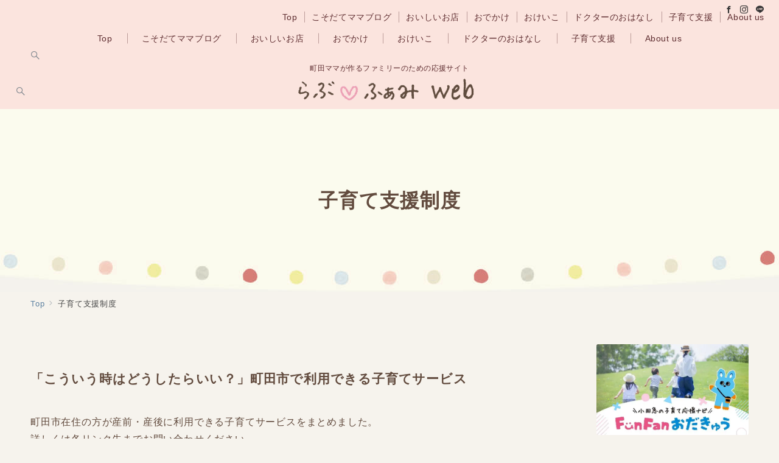

--- FILE ---
content_type: text/html; charset=UTF-8
request_url: https://machidalovefami.jp/support-system
body_size: 65137
content:
<!DOCTYPE html>
<html lang="ja">
<head>
<meta charset="UTF-8" />
<meta name="viewport" content="width=device-width,initial-scale=1.0" />
<title>子育て支援制度</title>
<meta name='robots' content='max-image-preview:large' />
<meta name="description" content="「こういう時はどうしたらいい？」町田市で利用できる子育てサービス 町田市在住の方が産前・産後に利用できる子育てサービスをまとめました。詳しくは各リンク先までお問い合わせください。 妊娠中に受けられるサービス 産後すぐに受けられるサービス 育" />

<meta name="thumbnail" content="https://machidalovefami.jp/wp/wp-content/uploads/2022/12/DEF-eyecatch2ok-150x150.jpg" />
<link rel="alternate" title="oEmbed (JSON)" type="application/json+oembed" href="https://machidalovefami.jp/wp-json/oembed/1.0/embed?url=https%3A%2F%2Fmachidalovefami.jp%2Fsupport-system" />
<link rel="alternate" title="oEmbed (XML)" type="text/xml+oembed" href="https://machidalovefami.jp/wp-json/oembed/1.0/embed?url=https%3A%2F%2Fmachidalovefami.jp%2Fsupport-system&#038;format=xml" />
<style id='wp-img-auto-sizes-contain-inline-css'>
img:is([sizes=auto i],[sizes^="auto," i]){contain-intrinsic-size:3000px 1500px}
/*# sourceURL=wp-img-auto-sizes-contain-inline-css */
</style>
<link rel='stylesheet' id='emanon-premium-blocks-swiper-style-css' href='https://machidalovefami.jp/wp/wp-content/plugins/emanon-premium-blocks/assets/css/swiper-bundle.min.css?ver=6.9' media='all' />
<style id='emanon-premium-blocks-inline-css'>
[class*=epb-inline-button-] {position: relative;padding-top: 6px;padding-bottom: 6px;padding-right: 32px;padding-left: 32px;border-radius:3px;text-decoration: none !important;text-align: center;line-height: 1.5;letter-spacing: 0.04em;font-size: 0.88889rem;overflow: hidden;cursor: pointer;transition: all 0.3s ease;}[class*=epb-inline-button-] > a {text-decoration: none !important;}.epb-inline-button-01 > a {color:#786a57 !important;}.epb-inline-button-01:hover > a {color:#ffffff !important;}.epb-inline-button-02 > a {color:#ffffff !important;}.epb-inline-button-02:hover > a {color:#ffffff !important;}.epb-inline-button-03 > a {color:#ffffff !important;}.epb-inline-button-03:hover > a {color:#ffffff !important;}@keyframes epb-lustre {100% {left: 60%;}}.epb-inline-button-01 { border-width: 2px; border-style: solid;border-color:#786a57;color:#786a57 !important;}.epb-inline-button-01:hover { border-width: 2px; border-style: solid;border-color:#ffffff;color:#ffffff !important;}.epb-inline-button-02 {background-color:#eeee22;color:#ffffff !important;}.epb-inline-button-02:hover {background-color:#eeee22;color:#ffffff !important;}.epb-inline-button-03 {background-color:#dd3333;color:#ffffff !important;}.epb-inline-button-03:hover {background-color:#dd3333;color:#ffffff !important;}mark.epb-linemaker-01 {background-color:#b2ffb2;font-style: normal;}mark.epb-linemaker-02 {background-color:#f5e0d5;font-style: normal;}mark.epb-linemaker-03 {background-color:#cab8d9;font-style: normal;}.epb-underline-01 {background: linear-gradient(transparent 60%, #b2ffb2 60%);}.epb-underline-02 {background: linear-gradient(transparent 60%, #f5e0d5 60%);}.epb-underline-03 {background: linear-gradient(transparent 60%, #cab8d9 60%);}[class*=epb-table-icon-] {min-height: 3em;}[class*=epb-table-icon-]::before {font-size: 3em;}.epb-table-icon-double-circle::before {color: #8ed1fc;}.epb-table-icon-circle::before {color: #7bdcb5;}.epb-table-icon-triangle::before {color: #ffedb3;}.epb-table-icon-close::before {color: #ff8585;}.epb-table-icon-checkmark::before {color: #ffedb3;}.epb-table-icon-alert::before {color: #ff8585;}.epb-table-icon-custom-01::before {content: "\e9d7";color: #8ed1fc;}.epb-table-icon-custom-02::before {content: "\e9d8";color: #8ed1fc;}.epb-table-icon-custom-03::before {content: "\e9d9";color: #8ed1fc;}.is-style-item__checkmark > li::before {color: #484848;}.is-style-item__checkmark--square > li::before {color: #484848;}.is-style-item__alert > li::before {color: #dc3545;}.is-style-item__alert--circle > li::before {color: #dc3545;}.is-style-item__question--circle > li::before {color: #484848;}.is-style-item__arrow > li::before {color: #484848;}.is-style-item__arrow--circle > li::before {color: #484848;}.is-style-item__arrow--square > li::before {color: #484848;}.is-style-item__notes > li::before {color: #484848;}.is-style-item__good > li::before {color: #007bff;}.is-style-item__bad > li::before {color: #dc3545;}.is-style-item__vertical-line > li:not(:last-child)::after {color: #e5e7e8;}.is-style-item__diagonal-line > li:not(:last-child)::after {color: #e5e7e8;}.is-style-item__border > li {border: solid 1px #e5e7e8;}ol.is-style-item__num--circle > li::before {background: #786a57;color: #ffffff;}ol.is-style-item__num--square > li::before {background: #786a57;color: #ffffff;}ol.is-style-item__num--zero li::before {color: #484848;}ol.is-style-item__num--border>li { border: solid 1px #b8bcc0;}ol.is-style-item__num--border>li::before {background:#b8bcc0;}.epb-font-family-01 {font-family: HuiFontP109;}.epb-font-family-02 {font-family: fot-tsukuardgothic-std;}.epb-font-family-03 {font-family: ;}:root {--emp-mask-balloon: url(https://machidalovefami.jp/wp/wp-content/plugins/emanon-premium-blocks/assets/img/mask-balloon.svg);--emp-mask-circle: url(https://machidalovefami.jp/wp/wp-content/plugins/emanon-premium-blocks/assets/img/mask-circle.svg);--emp-mask-fluid01: url(https://machidalovefami.jp/wp/wp-content/plugins/emanon-premium-blocks/assets/img/mask-fluid01.svg);--emp-mask-fluid02: url(https://machidalovefami.jp/wp/wp-content/plugins/emanon-premium-blocks/assets/img/mask-fluid02.svg);--emp-mask-fluid03: url(https://machidalovefami.jp/wp/wp-content/plugins/emanon-premium-blocks/assets/img/mask-fluid03.svg);--emp-mask-fluid04: url(https://machidalovefami.jp/wp/wp-content/plugins/emanon-premium-blocks/assets/img/mask-fluid04.svg);--emp-mask-fluid05: url(https://machidalovefami.jp/wp/wp-content/plugins/emanon-premium-blocks/assets/img/mask-fluid05.svg);--emp-mask-fluid06: url(https://machidalovefami.jp/wp/wp-content/plugins/emanon-premium-blocks/assets/img/mask-fluid06.svg);--emp-mask-fluid07: url(https://machidalovefami.jp/wp/wp-content/plugins/emanon-premium-blocks/assets/img/mask-fluid07.svg);--emp-mask-fluid08: url(https://machidalovefami.jp/wp/wp-content/plugins/emanon-premium-blocks/assets/img/mask-fluid08.svg);}
/*# sourceURL=emanon-premium-blocks-inline-css */
</style>
<link rel='stylesheet' id='sbi_styles-css' href='https://machidalovefami.jp/wp/wp-content/plugins/instagram-feed/css/sbi-styles.min.css?ver=6.10.0' media='all' />
<style id='wp-block-library-inline-css'>
:root{--wp-block-synced-color:#7a00df;--wp-block-synced-color--rgb:122,0,223;--wp-bound-block-color:var(--wp-block-synced-color);--wp-editor-canvas-background:#ddd;--wp-admin-theme-color:#007cba;--wp-admin-theme-color--rgb:0,124,186;--wp-admin-theme-color-darker-10:#006ba1;--wp-admin-theme-color-darker-10--rgb:0,107,160.5;--wp-admin-theme-color-darker-20:#005a87;--wp-admin-theme-color-darker-20--rgb:0,90,135;--wp-admin-border-width-focus:2px}@media (min-resolution:192dpi){:root{--wp-admin-border-width-focus:1.5px}}.wp-element-button{cursor:pointer}:root .has-very-light-gray-background-color{background-color:#eee}:root .has-very-dark-gray-background-color{background-color:#313131}:root .has-very-light-gray-color{color:#eee}:root .has-very-dark-gray-color{color:#313131}:root .has-vivid-green-cyan-to-vivid-cyan-blue-gradient-background{background:linear-gradient(135deg,#00d084,#0693e3)}:root .has-purple-crush-gradient-background{background:linear-gradient(135deg,#34e2e4,#4721fb 50%,#ab1dfe)}:root .has-hazy-dawn-gradient-background{background:linear-gradient(135deg,#faaca8,#dad0ec)}:root .has-subdued-olive-gradient-background{background:linear-gradient(135deg,#fafae1,#67a671)}:root .has-atomic-cream-gradient-background{background:linear-gradient(135deg,#fdd79a,#004a59)}:root .has-nightshade-gradient-background{background:linear-gradient(135deg,#330968,#31cdcf)}:root .has-midnight-gradient-background{background:linear-gradient(135deg,#020381,#2874fc)}:root{--wp--preset--font-size--normal:16px;--wp--preset--font-size--huge:42px}.has-regular-font-size{font-size:1em}.has-larger-font-size{font-size:2.625em}.has-normal-font-size{font-size:var(--wp--preset--font-size--normal)}.has-huge-font-size{font-size:var(--wp--preset--font-size--huge)}.has-text-align-center{text-align:center}.has-text-align-left{text-align:left}.has-text-align-right{text-align:right}.has-fit-text{white-space:nowrap!important}#end-resizable-editor-section{display:none}.aligncenter{clear:both}.items-justified-left{justify-content:flex-start}.items-justified-center{justify-content:center}.items-justified-right{justify-content:flex-end}.items-justified-space-between{justify-content:space-between}.screen-reader-text{border:0;clip-path:inset(50%);height:1px;margin:-1px;overflow:hidden;padding:0;position:absolute;width:1px;word-wrap:normal!important}.screen-reader-text:focus{background-color:#ddd;clip-path:none;color:#444;display:block;font-size:1em;height:auto;left:5px;line-height:normal;padding:15px 23px 14px;text-decoration:none;top:5px;width:auto;z-index:100000}html :where(.has-border-color){border-style:solid}html :where([style*=border-top-color]){border-top-style:solid}html :where([style*=border-right-color]){border-right-style:solid}html :where([style*=border-bottom-color]){border-bottom-style:solid}html :where([style*=border-left-color]){border-left-style:solid}html :where([style*=border-width]){border-style:solid}html :where([style*=border-top-width]){border-top-style:solid}html :where([style*=border-right-width]){border-right-style:solid}html :where([style*=border-bottom-width]){border-bottom-style:solid}html :where([style*=border-left-width]){border-left-style:solid}html :where(img[class*=wp-image-]){height:auto;max-width:100%}:where(figure){margin:0 0 1em}html :where(.is-position-sticky){--wp-admin--admin-bar--position-offset:var(--wp-admin--admin-bar--height,0px)}@media screen and (max-width:600px){html :where(.is-position-sticky){--wp-admin--admin-bar--position-offset:0px}}

/*# sourceURL=wp-block-library-inline-css */
</style>
<link rel='stylesheet' id='contact-form-7-css' href='https://machidalovefami.jp/wp/wp-content/plugins/contact-form-7/includes/css/styles.css?ver=6.1.4' media='all' />
<link rel='stylesheet' id='cf7msm_styles-css' href='https://machidalovefami.jp/wp/wp-content/plugins/contact-form-7-multi-step-module/resources/cf7msm.css?ver=4.5' media='all' />
<link rel='stylesheet' id='emanon-premium-blocks-combined-extension-style-css' href='https://machidalovefami.jp/wp/wp-content/plugins/emanon-premium-blocks/build/combined-extension-style.css?ver=1.4.6.7' media='all' />
<link rel='stylesheet' id='xo-event-calendar-css' href='https://machidalovefami.jp/wp/wp-content/plugins/xo-event-calendar/css/xo-event-calendar.css?ver=3.2.10' media='all' />
<link rel='stylesheet' id='xo-event-calendar-event-calendar-css' href='https://machidalovefami.jp/wp/wp-content/plugins/xo-event-calendar/build/event-calendar/style-index.css?ver=3.2.10' media='all' />
<link rel='stylesheet' id='parent-style-css' href='https://machidalovefami.jp/wp/wp-content/themes/emanon-premium/style.css?ver=1.9.9.1' media='all' />
<link rel='stylesheet' id='emanon-style-css' href='https://machidalovefami.jp/wp/wp-content/themes/emanon-premium-child/style.css?ver=1.9.9.1' media='all' />
<link rel='stylesheet' id='dflip-style-css' href='https://machidalovefami.jp/wp/wp-content/plugins/3d-flipbook-dflip-lite/assets/css/dflip.min.css?ver=2.4.20' media='all' />
<script src="https://machidalovefami.jp/wp/wp-includes/js/jquery/jquery.min.js?ver=3.7.1" id="jquery-js"></script>
<!-- block-styles -->
<style id='wp-block-heading-inline-css'>
h1:where(.wp-block-heading).has-background,h2:where(.wp-block-heading).has-background,h3:where(.wp-block-heading).has-background,h4:where(.wp-block-heading).has-background,h5:where(.wp-block-heading).has-background,h6:where(.wp-block-heading).has-background{padding:1.25em 2.375em}h1.has-text-align-left[style*=writing-mode]:where([style*=vertical-lr]),h1.has-text-align-right[style*=writing-mode]:where([style*=vertical-rl]),h2.has-text-align-left[style*=writing-mode]:where([style*=vertical-lr]),h2.has-text-align-right[style*=writing-mode]:where([style*=vertical-rl]),h3.has-text-align-left[style*=writing-mode]:where([style*=vertical-lr]),h3.has-text-align-right[style*=writing-mode]:where([style*=vertical-rl]),h4.has-text-align-left[style*=writing-mode]:where([style*=vertical-lr]),h4.has-text-align-right[style*=writing-mode]:where([style*=vertical-rl]),h5.has-text-align-left[style*=writing-mode]:where([style*=vertical-lr]),h5.has-text-align-right[style*=writing-mode]:where([style*=vertical-rl]),h6.has-text-align-left[style*=writing-mode]:where([style*=vertical-lr]),h6.has-text-align-right[style*=writing-mode]:where([style*=vertical-rl]){rotate:180deg}
/*# sourceURL=https://machidalovefami.jp/wp/wp-includes/blocks/heading/style.min.css */
</style>
<style id='wp-block-paragraph-inline-css'>
.is-small-text{font-size:.875em}.is-regular-text{font-size:1em}.is-large-text{font-size:2.25em}.is-larger-text{font-size:3em}.has-drop-cap:not(:focus):first-letter{float:left;font-size:8.4em;font-style:normal;font-weight:100;line-height:.68;margin:.05em .1em 0 0;text-transform:uppercase}body.rtl .has-drop-cap:not(:focus):first-letter{float:none;margin-left:.1em}p.has-drop-cap.has-background{overflow:hidden}:root :where(p.has-background){padding:1.25em 2.375em}:where(p.has-text-color:not(.has-link-color)) a{color:inherit}p.has-text-align-left[style*="writing-mode:vertical-lr"],p.has-text-align-right[style*="writing-mode:vertical-rl"]{rotate:180deg}
/*# sourceURL=https://machidalovefami.jp/wp/wp-includes/blocks/paragraph/style.min.css */
</style>
<link rel='stylesheet' id='emanon-premium-blocks-advanced-headling-style-css' href='https://machidalovefami.jp/wp/wp-content/plugins/emanon-premium-blocks/build/block-advanced-headling/style-index.css?ver=1.3.8' media='all' />
<link rel='stylesheet' id='emanon-premium-blocks-column-template-style-css' href='https://machidalovefami.jp/wp/wp-content/plugins/emanon-premium-blocks/build/block-column-template/style-index.css?ver=1.3.8' media='all' />
<style id='emanon-premium-blocks-accordion-style-inline-css'>
.epb-accordion{background-color:var(--epb-accordion-background-color);border-color:var(--epb-accordion-border-color);border-radius:var(--epb-accordion-radius);border-style:var(--epb-accordion-border-style);border-width:var(--epb-accordion-border-width-top) var(--epb-accordion-border-width-right) var(--epb-accordion-border-width-bottom) var(--epb-accordion-border-width-left);padding:var(--epb-accordion-border-padding-top) var(--epb-accordion-border-padding-right) var(--epb-accordion-border-padding-bottom) var(--epb-accordion-border-padding-left)}.epb-has-accordion-shadow{box-shadow:0 1px 3px 1px rgba(0,0,0,.08)}.epb-accordion__title{background-color:var(--epb-accordion-headline-background-color);border-radius:calc(var(--epb-accordion-headline-radius) - var(--epb-accordion-border-width));color:var(--epb-accordion-headline-color);cursor:pointer;display:block;font-size:var(--epb-accordion-headline-font-size-pc);font-weight:var(--epb-accordion-headline-font-weight);letter-spacing:var(--epb-accordion-headline-letter-spacing);line-height:var(--epb-accordion-headline-line-height);padding:10px 36px 10px 16px;position:relative}.epb-accordion__title:is(h2,h3,h4,h5,h6){line-height:var(--epb-accordion-headline-line-height);margin-bottom:0;margin-top:0}.is-style-epb-headline-radius-top .epb-accordion__title{border-bottom-left-radius:0;border-bottom-right-radius:0}.epb-has-mobile-accordion-headline-font-size .epb-accordion__title{font-size:var(--epb-accordion-headline-font-size-sp)}@media screen and (min-width:600px){.epb-has-mobile-accordion-headline-font-size .epb-accordion__title{font-size:var(--epb-accordion-headline-font-size-tablet)}}@media screen and (min-width:960px){.epb-has-mobile-accordion-headline-font-size .epb-accordion__title{font-size:var(--epb-accordion-headline-font-size-pc)}}.epb-accordion.is-style-epb-icon-left .epb-accordion__title{padding-left:36px;padding-right:16px}.epb-accordion__title[class*=icon-]:after{color:var(--epb-accordion-color);font-size:clamp(16px,1em,26px);position:absolute;right:12px;top:50%;transform:translateY(-50%)}.epb-accordion.is-style-epb-icon-left .epb-accordion__title[class*=icon-]:after{left:12px;right:inherit}.epb-accordion__title.is-active[class*=icon-]:after{color:var(--epb-accordion-active-color)}.epb-accordion__title.is-active[class*=icon-]:not(.icon-plus-after):after{transform:rotateX(180deg) translateY(50%)}.epb-accordion__title.icon-plus-after:after{content:""}.epb-accordion__title.is-active.icon-plus-after:after{content:""}.epb-accordion__title[class*=icon-]:before,.epb-accordion__title[class^=icon-]:before{font-weight:var(--epb-accordion-headline-font-weight);margin-right:.25em}.epb-accordion__content{height:auto;opacity:1;overflow:hidden;padding:var(--epb-accordion-content-padding-top) var(--epb-accordion-content-padding-right) var(--epb-accordion-content-padding-bottom) var(--epb-accordion-content-padding-left);transition:.25s}.epb-accordion__content>*{margin-bottom:0;margin-top:0}.epb-has-accordion-margin-item .epb-accordion__content>*{margin-bottom:0;margin-top:var(--epb-accordion-content-margin-item)}.epb-has-accordion-margin-item .epb-accordion__content>:first-child{margin-top:0}.js-epb-toggle__content.epb-accordion__content.is-hidden{height:0;opacity:0;padding-bottom:0;padding-top:0;transition:.25s}.is-style-border-top-solid .epb-accordion__content{border-top:var(--epb-accordion-style-width) solid var(--epb-accordion-style-color);margin-left:8px;margin-right:8px}.is-style-border-top-dashed .epb-accordion__content{border-top:var(--epb-accordion-style-width) dashed var(--epb-accordion-style-color);margin-left:8px;margin-right:8px}.is-style-border-top-dotted .epb-accordion__content{border-top:var(--epb-accordion-style-width) dotted var(--epb-accordion-style-color);margin-left:8px;margin-right:8px}.is-style-border-solid .epb-accordion__title{border:var(--epb-accordion-style-width) solid var(--epb-accordion-style-color)}.is-style-border-top-bottom-solid .epb-accordion__title{border-bottom:var(--epb-accordion-style-width) solid var(--epb-accordion-style-color);border-top:var(--epb-accordion-style-width) solid var(--epb-accordion-style-color)}.epb-accordion__title:not([class*=icon-]):after{content:"";font-family:icomoon}.epb-accordion__title.is-active:not([class*=icon-]):after{content:""}.epb-accordion__description{padding:16px}.epb-accordion__description>:nth-child(n+2){margin-top:16px}
/*# sourceURL=https://machidalovefami.jp/wp/wp-content/plugins/emanon-premium-blocks/build/block-accordion/style-index.css */
</style>
<style id='wp-block-columns-inline-css'>
.wp-block-columns{box-sizing:border-box;display:flex;flex-wrap:wrap!important}@media (min-width:782px){.wp-block-columns{flex-wrap:nowrap!important}}.wp-block-columns{align-items:normal!important}.wp-block-columns.are-vertically-aligned-top{align-items:flex-start}.wp-block-columns.are-vertically-aligned-center{align-items:center}.wp-block-columns.are-vertically-aligned-bottom{align-items:flex-end}@media (max-width:781px){.wp-block-columns:not(.is-not-stacked-on-mobile)>.wp-block-column{flex-basis:100%!important}}@media (min-width:782px){.wp-block-columns:not(.is-not-stacked-on-mobile)>.wp-block-column{flex-basis:0;flex-grow:1}.wp-block-columns:not(.is-not-stacked-on-mobile)>.wp-block-column[style*=flex-basis]{flex-grow:0}}.wp-block-columns.is-not-stacked-on-mobile{flex-wrap:nowrap!important}.wp-block-columns.is-not-stacked-on-mobile>.wp-block-column{flex-basis:0;flex-grow:1}.wp-block-columns.is-not-stacked-on-mobile>.wp-block-column[style*=flex-basis]{flex-grow:0}:where(.wp-block-columns){margin-bottom:1.75em}:where(.wp-block-columns.has-background){padding:1.25em 2.375em}.wp-block-column{flex-grow:1;min-width:0;overflow-wrap:break-word;word-break:break-word}.wp-block-column.is-vertically-aligned-top{align-self:flex-start}.wp-block-column.is-vertically-aligned-center{align-self:center}.wp-block-column.is-vertically-aligned-bottom{align-self:flex-end}.wp-block-column.is-vertically-aligned-stretch{align-self:stretch}.wp-block-column.is-vertically-aligned-bottom,.wp-block-column.is-vertically-aligned-center,.wp-block-column.is-vertically-aligned-top{width:100%}
/*# sourceURL=https://machidalovefami.jp/wp/wp-includes/blocks/columns/style.min.css */
</style>
<style id='wp-block-spacer-inline-css'>
.wp-block-spacer{clear:both}
/*# sourceURL=https://machidalovefami.jp/wp/wp-includes/blocks/spacer/style.min.css */
</style>
<style id='emanon-premium-blocks-banner-style-inline-css'>
.epb-banner{border:none;position:relative}.epb-banner__wrapper{display:flex;justify-content:var(--epb-banner-justify-content)}.epb-banner__item{border-color:var(--epb-image-border-color);border-radius:var(--epb-image-border-radius);border-style:var(--epb-image-border-style);border-width:var(--epb-image-border-width);overflow:hidden;position:relative;transition:all .3s ease}.epb-banner__item:hover{border-color:var(--epb-image-border-hover-color)}.epb-banner__img{height:100%;position:relative;vertical-align:middle;width:100%}.epb-banner__inner{align-items:center;display:flex;flex-direction:column;height:100%;justify-content:center;left:0;padding:16px;position:absolute;top:0;width:100%;z-index:2}.epb-banner__inner.is-alignment-epb-vertical-top{justify-content:flex-start}.epb-banner__inner.is-alignment-epb-vertical-bottom{justify-content:flex-end}.epb-banner__inner.is-alignment-epb-horizon-right{align-items:flex-end}.epb-banner__inner.is-alignment-epb-horizon-left{align-items:flex-start}.epb-banner .epb-banner__inner.epb-tag-effect-right{transition:left .3s cubic-bezier(.215,.61,.355,1)}.epb-banner__item:hover .epb-banner__inner.epb-tag-effect-right{left:6px}.epb-banner .epb-banner__inner.epb-tag-effect-display{opacity:0;transition:opacity .5s cubic-bezier(.215,.61,.355,1)}.epb-banner__item:hover .epb-banner__inner.epb-tag-effect-display{opacity:1}.epb-banner__inner .epb-banner__title{color:var(--epb-title-color,#fff);font-size:var(--epb-title-font-pc);margin:0;transition:all .3s ease}.epb-banner__item:hover .epb-banner__title{color:var(--epb-title-hover-color,#fff)}.epb-has-mobile-title-font .epb-banner__title{font-size:var(--epb-title-font-sp)}@media screen and (min-width:600px){.epb-has-mobile-title-font .epb-banner__title{font-size:var(--epb-title-font-tablet)}}@media screen and (min-width:960px){.epb-has-mobile-title-font .epb-banner__title{font-size:var(--epb-title-font-pc)}}.epb-banner__sub-title{color:var(--epb-sub-title-color,#fff);font-size:var(--epb-sub-title-font-pc);transition:all .3s ease}.epb-banner__item:hover .epb-banner__sub-title{color:var(--epb-sub-title-hover-color,#fff)}.epb-has-mobile-sub-title-font .epb-banner__sub-title{font-size:var(--epb-sub-title-font-sp)}@media screen and (min-width:600px){.epb-has-mobile-sub-title-font .epb-banner__sub-title{font-size:var(--epb-sub-title-font-tablet)}}@media screen and (min-width:960px){.epb-has-mobile-sub-title-font .epb-banner__sub-title{font-size:var(--epb-sub-title-font-pc)}}.epb-banner__sub-title[data-fontweight=normal],.epb-banner__title[data-fontweight=normal]{font-weight:400}.epb-banner__sub-title[data-fontweight=bold],.epb-banner__title[data-fontweight=bold]{font-weight:700}.epb-banner__title[class*=icon-]:before,.epb-banner__title[class^=icon-]:before{color:var(--epb-icon-color,#fff);margin-right:6px}.epb-banner__item:hover .epb-banner__title[class*=icon-]:before,.epb-banner__item:hover .epb-banner__title[class^=icon-]:before{color:var(--epb-icon-hover-color,#fff)}.epb-banner__title[class*=icon-]:after,.epb-banner__title[class^=icon-]:after{color:var(--epb-icon-color,#fff);margin-left:6px}.epb-banner__item:hover .epb-banner__title[class*=icon-]:after,.epb-banner__item:hover .epb-banner__title[class^=icon-]:after{color:var(--epb-icon-hover-color,#fff)}.epb-banner__sub-title[data-fontweight=normal][class*=icon-]:after,.epb-banner__sub-title[data-fontweight=normal][class*=icon-]:before,.epb-banner__title[data-fontweight=normal][class^=icon-]:after,.epb-banner__title[data-fontweight=normal][class^=icon-]:before{font-weight:400}.epb-banner__sub-title[data-fontweight=bold][class*=icon-]:after,.epb-banner__sub-title[data-fontweight=bold][class*=icon-]:before,.epb-banner__title[data-fontweight=bold][class^=icon-]:after,.epb-banner__title[data-fontweight=bold][class^=icon-]:before{font-weight:700}.epb-banner__link{display:block;position:relative}.epb-img-overlay .epb-banner__item .epb-banner__link:after{background:rgba(0,0,0,.2);content:"";height:100%;left:0;position:absolute;top:0;transition:all .3s ease;width:100%}.epb-img-overlay .epb-banner__item:hover .epb-banner__link:after{background:rgba(0,0,0,.4)}.epb-img-slanted .epb-banner__item{transform:skewX(-12deg)}.epb-img-scale .epb-banner__img{display:inline-block;transform:scale(1);transition:transform .5s cubic-bezier(.215,.61,.355,1);vertical-align:bottom}.epb-img-scale .epb-banner__item:hover .epb-banner__img{transform:scale(1.1)}.epb-img-effect-border .epb-banner__item:after,.epb-img-effect-border .epb-banner__item:before{bottom:8px;content:"";left:8px;opacity:0;position:absolute;right:8px;top:8px;transition:opacity .5s,transform .2s cubic-bezier(.215,.61,.355,1);z-index:1}.epb-img-effect-border .epb-banner__item:before{border-bottom:1px solid #fff;border-top:1px solid #fff;position:absolute;transform:scaleX(0)}.epb-img-effect-border .epb-banner__item:after{border-left:1px solid #fff;border-right:1px solid #fff;position:absolute;transform:scaleY(0)}.epb-img-effect-border .epb-banner__item:hover:after,.epb-img-effect-border .epb-banner__item:hover:before{border-radius:calc(var(--epb-image-border-radius) - 4px);opacity:1;transform:scale(1)}.epb-shadow .epb-banner__item{transition:all .3s ease}.epb-shadow .epb-banner__item:hover{box-shadow:0 6px 10px rgba(0,0,0,.1),0 4px 8px -4px rgba(0,0,0,.2)}.epb-floating .epb-banner__item{transition:all .3s ease}.epb-floating .epb-banner__item:hover{box-shadow:0 6px 10px 0 rgba(0,0,0,.1);transform:translateY(-4px)}.epb-img-display .epb-banner__img{opacity:0;transition:opacity .5s cubic-bezier(.215,.61,.355,1)}.epb-img-display .epb-banner__item:hover .epb-banner__img{opacity:1}.epb-img-display-scale{overflow:hidden;position:relative}.epb-img-display-scale .epb-banner__img{display:inline-block;opacity:0;transform:scale(1);transition:opacity .3s,transform .5s cubic-bezier(.215,.61,.355,1);vertical-align:bottom}.epb-img-display-scale .epb-banner__item:hover .epb-banner__img{opacity:1;transform:scale(1.1)}.epb-banner.is-style-image__circle .epb-banner__img{-webkit-mask-image:var(--emp-mask-circle);mask-image:var(--emp-mask-circle)}.epb-banner.is-style-image__balloon .epb-banner__img,.epb-banner.is-style-image__circle .epb-banner__img{-webkit-mask-position:50% 50%;mask-position:50% 50%;-webkit-mask-repeat:no-repeat;mask-repeat:no-repeat;-webkit-mask-size:contain;mask-size:contain}.epb-banner.is-style-image__balloon .epb-banner__img{-webkit-mask-image:var(--emp-mask-balloon);mask-image:var(--emp-mask-balloon)}.epb-banner.is-style-image__fluid--01 .epb-banner__img{-webkit-mask-image:var(--emp-mask-fluid01);mask-image:var(--emp-mask-fluid01)}.epb-banner.is-style-image__fluid--01 .epb-banner__img,.epb-banner.is-style-image__fluid--02 .epb-banner__img{-webkit-mask-position:50% 50%;mask-position:50% 50%;-webkit-mask-repeat:no-repeat;mask-repeat:no-repeat;-webkit-mask-size:contain;mask-size:contain}.epb-banner.is-style-image__fluid--02 .epb-banner__img{-webkit-mask-image:var(--emp-mask-fluid02);mask-image:var(--emp-mask-fluid02)}.epb-banner.is-style-image__fluid--03 .epb-banner__img{-webkit-mask-image:var(--emp-mask-fluid03);mask-image:var(--emp-mask-fluid03)}.epb-banner.is-style-image__fluid--03 .epb-banner__img,.epb-banner.is-style-image__fluid--04 .epb-banner__img{-webkit-mask-position:50% 50%;mask-position:50% 50%;-webkit-mask-repeat:no-repeat;mask-repeat:no-repeat;-webkit-mask-size:contain;mask-size:contain}.epb-banner.is-style-image__fluid--04 .epb-banner__img{-webkit-mask-image:var(--emp-mask-fluid04);mask-image:var(--emp-mask-fluid04)}.epb-banner.is-style-image__fluid--05 .epb-banner__img{-webkit-mask-image:var(--emp-mask-fluid05);mask-image:var(--emp-mask-fluid05)}.epb-banner.is-style-image__fluid--05 .epb-banner__img,.epb-banner.is-style-image__fluid--06 .epb-banner__img{-webkit-mask-position:50% 50%;mask-position:50% 50%;-webkit-mask-repeat:no-repeat;mask-repeat:no-repeat;-webkit-mask-size:contain;mask-size:contain}.epb-banner.is-style-image__fluid--06 .epb-banner__img{-webkit-mask-image:var(--emp-mask-fluid06);mask-image:var(--emp-mask-fluid06)}.epb-banner.is-style-image__fluid--07 .epb-banner__img{-webkit-mask-image:var(--emp-mask-fluid07);mask-image:var(--emp-mask-fluid07)}.epb-banner.is-style-image__fluid--07 .epb-banner__img,.epb-banner.is-style-image__fluid--08 .epb-banner__img{-webkit-mask-position:50% 50%;mask-position:50% 50%;-webkit-mask-repeat:no-repeat;mask-repeat:no-repeat;-webkit-mask-size:contain;mask-size:contain}.epb-banner.is-style-image__fluid--08 .epb-banner__img{-webkit-mask-image:var(--emp-mask-fluid08);mask-image:var(--emp-mask-fluid08)}.epb-banner__wrapper.is-style-epb-radius__0 .epb-banner__item{border-radius:0}.epb-banner__wrapper.is-style-epb-radius__3 .epb-banner__item{border-radius:3px}.epb-banner__wrapper.is-style-epb-radius__10 .epb-banner__item{border-radius:10px}.epb-banner__wrapper.is-style-epb-radius__25 .epb-banner__item{border-radius:25px}.epb-banner__wrapper.is-style-epb-radius__30 .epb-banner__item{border-radius:30px}.epb-banner__wrapper.is-style-epb-radius__40 .epb-banner__item{border-radius:40px}.epb-banner__wrapper.is-style-epb-radius__50 .epb-banner__item{border-radius:50px}.epb-banner__wrapper.is-style-epb-radius__60 .epb-banner__item{border-radius:60px}
/*# sourceURL=https://machidalovefami.jp/wp/wp-content/plugins/emanon-premium-blocks/build/block-banner/style-index.css */
</style>
<style id='emanon-premium-blocks-linkcard-style-inline-css'>
.epb-linkcard{position:relative;transition:all .3s ease}.epb-linkcard_label{background:#fff;border-radius:3px;color:#333;font-size:var(--epb-font-pc);left:16px;line-height:12px;overflow-wrap:break-word;padding:6px 8px;position:absolute;top:0;transform:translateY(-50%);z-index:1}.epb-linkcard_label[class*=icon-]:before{color:var(--epb-linkcard-icon-color);margin-right:.15em}.epb-linkcard_label[data-fontweight=bold]{font-weight:700}.epb-linkcard.epb-has-label-text-mobile-font .epb-linkcard_label{font-size:var(--epb-font-sp)}@media screen and (min-width:600px){.epb-linkcard.epb-has-label-text-mobile-font .epb-linkcard_label{font-size:var(--epb-font-tablet)}}@media screen and (min-width:960px){.epb-linkcard.epb-has-label-text-mobile-font .epb-linkcard_label{font-size:var(--epb-font-pc)}}.epb-linkcard .epb-linkcard_link{text-decoration:none}.epb-linkcard_inner{display:flex;padding:14px 20px 14px 14px;position:relative;transition:all .3s ease}@media screen and (min-width:600px){.epb-linkcard_inner{padding:16px 28px 16px 16px}}.epb-linkcard_inner[class*=is-style-epb-arrow__]:before{color:var(--epb-linkcard-arrow-color);font-family:icomoon;font-size:var(--epb-linkcard-arrow-size);position:absolute;right:10px;top:50%;transform:translateY(-50%);transition:.3s ease-in-out}.epb-linkcard:hover .epb-linkcard_inner.epb-arrow-effect-right[class*=is-style-epb-arrow__]:before{color:var(--epb-linkcard-hover-color);right:6px}.epb-linkcard_inner.is-style-epb-arrow__01:before{content:""}.epb-linkcard_inner.is-style-epb-arrow__02:before{content:""}.epb-linkcard_inner.is-style-epb-arrow__03:before{content:""}.epb-linkcard_inner.is-style-epb-arrow__04:before{content:""}.epb-linkcard_inner.is-style-epb-arrow__05:before{content:""}.epb-linkcard_inner.is-style-epb-arrow__06:before{content:""}.epb-linkcard_inner.is-style-epb-arrow__07:before{content:""}.epb-linkcard_inner.is-style-epb-arrow__08:before{content:""}.epb-linkcard_inner.is-style-epb-arrow__09:before{content:""}.epb-linkcard_inner.is-style-epb-arrow__10:before{content:""}.epb-linkcard_inner.is-style-epb-arrow__11:before{content:""}.epb-linkcard.is-style-epb-radius__3 .epb-linkcard_inner{border-radius:3px}.epb-linkcard_link{color:initial;cursor:pointer;display:block;text-decoration:none}.epb-linkcard__thumbnail{margin:0 10px 0 0}.epb-linkcard__img,.epb-linkcard__thumbnail{height:var(--epb-height-pc);width:var(--epb-width-pc)}.epb-has-image-mobile .epb-linkcard__img,.epb-has-image-mobile .epb-linkcard__thumbnail{height:var(--epb-height-sp);width:var(--epb-width-sp)}.epb-has-image-free-size .epb-linkcard__img,.epb-has-image-free-size .epb-linkcard__thumbnail,.epb-has-image-mobile.epb-has-image-free-size .epb-linkcard__img,.epb-has-image-mobile.epb-has-image-free-size .epb-linkcard__thumbnail{width:auto!important}@media screen and (min-width:600px){.epb-linkcard__thumbnail{margin:0 20px 0 0}.epb-has-image-mobile .epb-linkcard__img,.epb-has-image-mobile .epb-linkcard__thumbnail{height:var(--epb-height-tablet);width:var(--epb-width-tablet)}}@media screen and (min-width:960px){.epb-has-image-mobile .epb-linkcard__img,.epb-has-image-mobile .epb-linkcard__thumbnail{height:var(--epb-height-pc);width:var(--epb-width-pc)}}.is-style-epb-circle .epb-linkcard__img{border-radius:50%}.is-style-epb-rounded .epb-linkcard__img{border-radius:3px}.epb-linkcard__img.has-epb-border{border-style:solid;border-width:2px}.epb-linkcard_heading{flex:1}.epb-linkcard_title{font-size:var(--epb-title-font-pc);line-height:1.5;overflow-wrap:break-word;position:relative}.epb-has-title-font-mobile .epb-linkcard_title{font-size:var(--epb-title-font-sp)}.epb-linkcard_title[data-fontweight=bold]{font-weight:700}.epb-linkcard_sub-title{font-size:var(--epb-sub-title-font-pc);overflow-wrap:break-word;position:relative}.epb-has-sub-title-font-mobile .epb-linkcard_sub-title{font-size:var(--epb-sub-title-font-sp)}@media screen and (min-width:600px){.epb-has-title-font-mobile .epb-linkcard_title{font-size:var(--epb-title-font-tablet)}.epb-linkcard_sub-title{margin-top:4px}.epb-has-sub-title-font-mobile .epb-linkcard_sub-title{font-size:var(--epb-sub-title-font-tablet)}}@media screen and (min-width:960px){.epb-has-title-font-mobile .epb-linkcard_title{font-size:var(--epb-title-font-pc)}.epb-has-sub-title-font-mobile .epb-linkcard_sub-title{font-size:var(--epb-sub-title-font-pc)}}.epb-linkcard_sub-title[data-fontweight=bold]{font-weight:700}.epb-linkcard.is-style-epb-hover__border:hover .epb-linkcard_inner{border-color:var(--epb-linkcard-hover-color)!important}.epb-linkcard.is-style-epb-hover__radius:hover .epb-linkcard_inner{border-radius:16px}.epb-linkcard.is-style-epb-hover__falldown,.epb-linkcard.is-style-epb-hover__floating,.epb-linkcard.is-style-epb-hover__floating-non-shado,.epb-linkcard.is-style-epb-hover__shadow{backface-visibility:hidden}.epb-linkcard.is-style-epb-hover__shadow:hover{box-shadow:0 1px 12px 0 rgba(0,0,0,.1)}.epb-linkcard.is-style-epb-hover__floating-non-shadow:hover{transform:translateY(-3px)}.epb-linkcard.is-style-epb-hover__floating:hover{box-shadow:0 1px 12px 0 rgba(0,0,0,.1);transform:translateY(-3px)}.epb-linkcard.is-style-epb-hover__falldown:hover{box-shadow:0 1px 12px 0 rgba(0,0,0,.1);transform:translateY(3px)}.epb-linkcard.is-style-epb-hover__opacity:hover{opacity:.8}
/*# sourceURL=https://machidalovefami.jp/wp/wp-content/plugins/emanon-premium-blocks/build/block-linkcard/style-index.css */
</style>
<style id='wp-block-search-inline-css'>
.wp-block-search__button{margin-left:10px;word-break:normal}.wp-block-search__button.has-icon{line-height:0}.wp-block-search__button svg{height:1.25em;min-height:24px;min-width:24px;width:1.25em;fill:currentColor;vertical-align:text-bottom}:where(.wp-block-search__button){border:1px solid #ccc;padding:6px 10px}.wp-block-search__inside-wrapper{display:flex;flex:auto;flex-wrap:nowrap;max-width:100%}.wp-block-search__label{width:100%}.wp-block-search.wp-block-search__button-only .wp-block-search__button{box-sizing:border-box;display:flex;flex-shrink:0;justify-content:center;margin-left:0;max-width:100%}.wp-block-search.wp-block-search__button-only .wp-block-search__inside-wrapper{min-width:0!important;transition-property:width}.wp-block-search.wp-block-search__button-only .wp-block-search__input{flex-basis:100%;transition-duration:.3s}.wp-block-search.wp-block-search__button-only.wp-block-search__searchfield-hidden,.wp-block-search.wp-block-search__button-only.wp-block-search__searchfield-hidden .wp-block-search__inside-wrapper{overflow:hidden}.wp-block-search.wp-block-search__button-only.wp-block-search__searchfield-hidden .wp-block-search__input{border-left-width:0!important;border-right-width:0!important;flex-basis:0;flex-grow:0;margin:0;min-width:0!important;padding-left:0!important;padding-right:0!important;width:0!important}:where(.wp-block-search__input){appearance:none;border:1px solid #949494;flex-grow:1;font-family:inherit;font-size:inherit;font-style:inherit;font-weight:inherit;letter-spacing:inherit;line-height:inherit;margin-left:0;margin-right:0;min-width:3rem;padding:8px;text-decoration:unset!important;text-transform:inherit}:where(.wp-block-search__button-inside .wp-block-search__inside-wrapper){background-color:#fff;border:1px solid #949494;box-sizing:border-box;padding:4px}:where(.wp-block-search__button-inside .wp-block-search__inside-wrapper) .wp-block-search__input{border:none;border-radius:0;padding:0 4px}:where(.wp-block-search__button-inside .wp-block-search__inside-wrapper) .wp-block-search__input:focus{outline:none}:where(.wp-block-search__button-inside .wp-block-search__inside-wrapper) :where(.wp-block-search__button){padding:4px 8px}.wp-block-search.aligncenter .wp-block-search__inside-wrapper{margin:auto}.wp-block[data-align=right] .wp-block-search.wp-block-search__button-only .wp-block-search__inside-wrapper{float:right}
/*# sourceURL=https://machidalovefami.jp/wp/wp-includes/blocks/search/style.min.css */
</style>
<style id='wp-block-categories-inline-css'>
.wp-block-categories{box-sizing:border-box}.wp-block-categories.alignleft{margin-right:2em}.wp-block-categories.alignright{margin-left:2em}.wp-block-categories.wp-block-categories-dropdown.aligncenter{text-align:center}.wp-block-categories .wp-block-categories__label{display:block;width:100%}
/*# sourceURL=https://machidalovefami.jp/wp/wp-includes/blocks/categories/style.min.css */
</style>
<style id='wp-block-tag-cloud-inline-css'>
.wp-block-tag-cloud{box-sizing:border-box}.wp-block-tag-cloud.aligncenter{justify-content:center;text-align:center}.wp-block-tag-cloud a{display:inline-block;margin-right:5px}.wp-block-tag-cloud span{display:inline-block;margin-left:5px;text-decoration:none}:root :where(.wp-block-tag-cloud.is-style-outline){display:flex;flex-wrap:wrap;gap:1ch}:root :where(.wp-block-tag-cloud.is-style-outline a){border:1px solid;font-size:unset!important;margin-right:0;padding:1ch 2ch;text-decoration:none!important}
/*# sourceURL=https://machidalovefami.jp/wp/wp-includes/blocks/tag-cloud/style.min.css */
</style>
<style id='wp-block-group-inline-css'>
.wp-block-group{box-sizing:border-box}:where(.wp-block-group.wp-block-group-is-layout-constrained){position:relative}
/*# sourceURL=https://machidalovefami.jp/wp/wp-includes/blocks/group/style.min.css */
</style>
<style id='wp-block-image-inline-css'>
.wp-block-image>a,.wp-block-image>figure>a{display:inline-block}.wp-block-image img{box-sizing:border-box;height:auto;max-width:100%;vertical-align:bottom}@media not (prefers-reduced-motion){.wp-block-image img.hide{visibility:hidden}.wp-block-image img.show{animation:show-content-image .4s}}.wp-block-image[style*=border-radius] img,.wp-block-image[style*=border-radius]>a{border-radius:inherit}.wp-block-image.has-custom-border img{box-sizing:border-box}.wp-block-image.aligncenter{text-align:center}.wp-block-image.alignfull>a,.wp-block-image.alignwide>a{width:100%}.wp-block-image.alignfull img,.wp-block-image.alignwide img{height:auto;width:100%}.wp-block-image .aligncenter,.wp-block-image .alignleft,.wp-block-image .alignright,.wp-block-image.aligncenter,.wp-block-image.alignleft,.wp-block-image.alignright{display:table}.wp-block-image .aligncenter>figcaption,.wp-block-image .alignleft>figcaption,.wp-block-image .alignright>figcaption,.wp-block-image.aligncenter>figcaption,.wp-block-image.alignleft>figcaption,.wp-block-image.alignright>figcaption{caption-side:bottom;display:table-caption}.wp-block-image .alignleft{float:left;margin:.5em 1em .5em 0}.wp-block-image .alignright{float:right;margin:.5em 0 .5em 1em}.wp-block-image .aligncenter{margin-left:auto;margin-right:auto}.wp-block-image :where(figcaption){margin-bottom:1em;margin-top:.5em}.wp-block-image.is-style-circle-mask img{border-radius:9999px}@supports ((-webkit-mask-image:none) or (mask-image:none)) or (-webkit-mask-image:none){.wp-block-image.is-style-circle-mask img{border-radius:0;-webkit-mask-image:url('data:image/svg+xml;utf8,<svg viewBox="0 0 100 100" xmlns="http://www.w3.org/2000/svg"><circle cx="50" cy="50" r="50"/></svg>');mask-image:url('data:image/svg+xml;utf8,<svg viewBox="0 0 100 100" xmlns="http://www.w3.org/2000/svg"><circle cx="50" cy="50" r="50"/></svg>');mask-mode:alpha;-webkit-mask-position:center;mask-position:center;-webkit-mask-repeat:no-repeat;mask-repeat:no-repeat;-webkit-mask-size:contain;mask-size:contain}}:root :where(.wp-block-image.is-style-rounded img,.wp-block-image .is-style-rounded img){border-radius:9999px}.wp-block-image figure{margin:0}.wp-lightbox-container{display:flex;flex-direction:column;position:relative}.wp-lightbox-container img{cursor:zoom-in}.wp-lightbox-container img:hover+button{opacity:1}.wp-lightbox-container button{align-items:center;backdrop-filter:blur(16px) saturate(180%);background-color:#5a5a5a40;border:none;border-radius:4px;cursor:zoom-in;display:flex;height:20px;justify-content:center;opacity:0;padding:0;position:absolute;right:16px;text-align:center;top:16px;width:20px;z-index:100}@media not (prefers-reduced-motion){.wp-lightbox-container button{transition:opacity .2s ease}}.wp-lightbox-container button:focus-visible{outline:3px auto #5a5a5a40;outline:3px auto -webkit-focus-ring-color;outline-offset:3px}.wp-lightbox-container button:hover{cursor:pointer;opacity:1}.wp-lightbox-container button:focus{opacity:1}.wp-lightbox-container button:focus,.wp-lightbox-container button:hover,.wp-lightbox-container button:not(:hover):not(:active):not(.has-background){background-color:#5a5a5a40;border:none}.wp-lightbox-overlay{box-sizing:border-box;cursor:zoom-out;height:100vh;left:0;overflow:hidden;position:fixed;top:0;visibility:hidden;width:100%;z-index:100000}.wp-lightbox-overlay .close-button{align-items:center;cursor:pointer;display:flex;justify-content:center;min-height:40px;min-width:40px;padding:0;position:absolute;right:calc(env(safe-area-inset-right) + 16px);top:calc(env(safe-area-inset-top) + 16px);z-index:5000000}.wp-lightbox-overlay .close-button:focus,.wp-lightbox-overlay .close-button:hover,.wp-lightbox-overlay .close-button:not(:hover):not(:active):not(.has-background){background:none;border:none}.wp-lightbox-overlay .lightbox-image-container{height:var(--wp--lightbox-container-height);left:50%;overflow:hidden;position:absolute;top:50%;transform:translate(-50%,-50%);transform-origin:top left;width:var(--wp--lightbox-container-width);z-index:9999999999}.wp-lightbox-overlay .wp-block-image{align-items:center;box-sizing:border-box;display:flex;height:100%;justify-content:center;margin:0;position:relative;transform-origin:0 0;width:100%;z-index:3000000}.wp-lightbox-overlay .wp-block-image img{height:var(--wp--lightbox-image-height);min-height:var(--wp--lightbox-image-height);min-width:var(--wp--lightbox-image-width);width:var(--wp--lightbox-image-width)}.wp-lightbox-overlay .wp-block-image figcaption{display:none}.wp-lightbox-overlay button{background:none;border:none}.wp-lightbox-overlay .scrim{background-color:#fff;height:100%;opacity:.9;position:absolute;width:100%;z-index:2000000}.wp-lightbox-overlay.active{visibility:visible}@media not (prefers-reduced-motion){.wp-lightbox-overlay.active{animation:turn-on-visibility .25s both}.wp-lightbox-overlay.active img{animation:turn-on-visibility .35s both}.wp-lightbox-overlay.show-closing-animation:not(.active){animation:turn-off-visibility .35s both}.wp-lightbox-overlay.show-closing-animation:not(.active) img{animation:turn-off-visibility .25s both}.wp-lightbox-overlay.zoom.active{animation:none;opacity:1;visibility:visible}.wp-lightbox-overlay.zoom.active .lightbox-image-container{animation:lightbox-zoom-in .4s}.wp-lightbox-overlay.zoom.active .lightbox-image-container img{animation:none}.wp-lightbox-overlay.zoom.active .scrim{animation:turn-on-visibility .4s forwards}.wp-lightbox-overlay.zoom.show-closing-animation:not(.active){animation:none}.wp-lightbox-overlay.zoom.show-closing-animation:not(.active) .lightbox-image-container{animation:lightbox-zoom-out .4s}.wp-lightbox-overlay.zoom.show-closing-animation:not(.active) .lightbox-image-container img{animation:none}.wp-lightbox-overlay.zoom.show-closing-animation:not(.active) .scrim{animation:turn-off-visibility .4s forwards}}@keyframes show-content-image{0%{visibility:hidden}99%{visibility:hidden}to{visibility:visible}}@keyframes turn-on-visibility{0%{opacity:0}to{opacity:1}}@keyframes turn-off-visibility{0%{opacity:1;visibility:visible}99%{opacity:0;visibility:visible}to{opacity:0;visibility:hidden}}@keyframes lightbox-zoom-in{0%{transform:translate(calc((-100vw + var(--wp--lightbox-scrollbar-width))/2 + var(--wp--lightbox-initial-left-position)),calc(-50vh + var(--wp--lightbox-initial-top-position))) scale(var(--wp--lightbox-scale))}to{transform:translate(-50%,-50%) scale(1)}}@keyframes lightbox-zoom-out{0%{transform:translate(-50%,-50%) scale(1);visibility:visible}99%{visibility:visible}to{transform:translate(calc((-100vw + var(--wp--lightbox-scrollbar-width))/2 + var(--wp--lightbox-initial-left-position)),calc(-50vh + var(--wp--lightbox-initial-top-position))) scale(var(--wp--lightbox-scale));visibility:hidden}}
/*# sourceURL=https://machidalovefami.jp/wp/wp-includes/blocks/image/style.min.css */
</style>
<style id='global-styles-inline-css'>
:root{--wp--preset--aspect-ratio--square: 1;--wp--preset--aspect-ratio--4-3: 4/3;--wp--preset--aspect-ratio--3-4: 3/4;--wp--preset--aspect-ratio--3-2: 3/2;--wp--preset--aspect-ratio--2-3: 2/3;--wp--preset--aspect-ratio--16-9: 16/9;--wp--preset--aspect-ratio--9-16: 9/16;--wp--preset--color--black: #000000;--wp--preset--color--cyan-bluish-gray: #abb8c3;--wp--preset--color--white: #ffffff;--wp--preset--color--pale-pink: #f78da7;--wp--preset--color--vivid-red: #cf2e2e;--wp--preset--color--luminous-vivid-orange: #ff6900;--wp--preset--color--luminous-vivid-amber: #fcb900;--wp--preset--color--light-green-cyan: #7bdcb5;--wp--preset--color--vivid-green-cyan: #00d084;--wp--preset--color--pale-cyan-blue: #8ed1fc;--wp--preset--color--vivid-cyan-blue: #0693e3;--wp--preset--color--vivid-purple: #9b51e0;--wp--preset--color--primary-default-dark: #3f5973;--wp--preset--color--primary-default: #8ba0b6;--wp--preset--color--primary-default-light: #d1e3f6;--wp--preset--color--secondary-default-dark: #8c6e8c;--wp--preset--color--secondary-default: #bc9cbc;--wp--preset--color--secondary-default-light: #3e3a3a;--wp--preset--color--info: #007bff;--wp--preset--color--success: #00c851;--wp--preset--color--warning: #dc3545;--wp--preset--color--yellow: #f0ad4e;--wp--preset--color--orange: #f2852f;--wp--preset--color--purple: #9b51e0;--wp--preset--color--light-blue: #8ed1fc;--wp--preset--color--light-green: #7bdcb5;--wp--preset--color--gray: #e5e7e8;--wp--preset--color--dark-gray: #828990;--wp--preset--color--light-black: #484848;--wp--preset--color--ep-black: #333333;--wp--preset--color--dark-white: #f8f8f8;--wp--preset--color--ep-white: #ffffff;--wp--preset--color--dark-01: #54b8f4;--wp--preset--color--dark-02: #ff8585;--wp--preset--color--dark-03: #ffe180;--wp--preset--color--light-01: #84ccf7;--wp--preset--color--light-02: #ffb8b8;--wp--preset--color--light-03: #ffedb3;--wp--preset--color--medium-01: #2A5C7A;--wp--preset--color--medium-02: #804343;--wp--preset--color--medium-03: #807140;--wp--preset--color--medium-04: #006429;--wp--preset--gradient--vivid-cyan-blue-to-vivid-purple: linear-gradient(135deg,rgb(6,147,227) 0%,rgb(155,81,224) 100%);--wp--preset--gradient--light-green-cyan-to-vivid-green-cyan: linear-gradient(135deg,rgb(122,220,180) 0%,rgb(0,208,130) 100%);--wp--preset--gradient--luminous-vivid-amber-to-luminous-vivid-orange: linear-gradient(135deg,rgb(252,185,0) 0%,rgb(255,105,0) 100%);--wp--preset--gradient--luminous-vivid-orange-to-vivid-red: linear-gradient(135deg,rgb(255,105,0) 0%,rgb(207,46,46) 100%);--wp--preset--gradient--very-light-gray-to-cyan-bluish-gray: linear-gradient(135deg,rgb(238,238,238) 0%,rgb(169,184,195) 100%);--wp--preset--gradient--cool-to-warm-spectrum: linear-gradient(135deg,rgb(74,234,220) 0%,rgb(151,120,209) 20%,rgb(207,42,186) 40%,rgb(238,44,130) 60%,rgb(251,105,98) 80%,rgb(254,248,76) 100%);--wp--preset--gradient--blush-light-purple: linear-gradient(135deg,rgb(255,206,236) 0%,rgb(152,150,240) 100%);--wp--preset--gradient--blush-bordeaux: linear-gradient(135deg,rgb(254,205,165) 0%,rgb(254,45,45) 50%,rgb(107,0,62) 100%);--wp--preset--gradient--luminous-dusk: linear-gradient(135deg,rgb(255,203,112) 0%,rgb(199,81,192) 50%,rgb(65,88,208) 100%);--wp--preset--gradient--pale-ocean: linear-gradient(135deg,rgb(255,245,203) 0%,rgb(182,227,212) 50%,rgb(51,167,181) 100%);--wp--preset--gradient--electric-grass: linear-gradient(135deg,rgb(202,248,128) 0%,rgb(113,206,126) 100%);--wp--preset--gradient--midnight: linear-gradient(135deg,rgb(2,3,129) 0%,rgb(40,116,252) 100%);--wp--preset--font-size--small: 13px;--wp--preset--font-size--medium: 20px;--wp--preset--font-size--large: 36px;--wp--preset--font-size--x-large: 42px;--wp--preset--font-size--ema-s-4: 0.66667rem;--wp--preset--font-size--ema-s-3: 0.72727rem;--wp--preset--font-size--ema-s-2: 0.8rem;--wp--preset--font-size--ema-s-1: 0.88889rem;--wp--preset--font-size--ema-m: 1rem;--wp--preset--font-size--ema-l-1: 1.14286rem;--wp--preset--font-size--ema-l-2: 1.33333rem;--wp--preset--font-size--ema-l-3: 1.6rem;--wp--preset--font-size--ema-l-4: 2rem;--wp--preset--font-size--ema-l-5: 2.666666667rem;--wp--preset--font-size--ema-l-6: 4rem;--wp--preset--spacing--20: 0.44rem;--wp--preset--spacing--30: 0.67rem;--wp--preset--spacing--40: 1rem;--wp--preset--spacing--50: 1.5rem;--wp--preset--spacing--60: 2.25rem;--wp--preset--spacing--70: 3.38rem;--wp--preset--spacing--80: 5.06rem;--wp--preset--shadow--natural: 6px 6px 9px rgba(0, 0, 0, 0.2);--wp--preset--shadow--deep: 12px 12px 50px rgba(0, 0, 0, 0.4);--wp--preset--shadow--sharp: 6px 6px 0px rgba(0, 0, 0, 0.2);--wp--preset--shadow--outlined: 6px 6px 0px -3px rgb(255, 255, 255), 6px 6px rgb(0, 0, 0);--wp--preset--shadow--crisp: 6px 6px 0px rgb(0, 0, 0);--wp--preset--shadow--custom: 0 1px 3px 1px rgb(0 0 0 / 0.08);--wp--preset--border-radius--xs: 3px;--wp--preset--border-radius--sm: 6px;--wp--preset--border-radius--md: 8px;--wp--preset--border-radius--lg: 12px;--wp--preset--border-radius--xl: 16px;--wp--preset--border-radius--full: 100%;}:root { --wp--style--global--content-size: 768px;--wp--style--global--wide-size: calc(768px + 48px); }:where(body) { margin: 0; }.wp-site-blocks > .alignleft { float: left; margin-right: 2em; }.wp-site-blocks > .alignright { float: right; margin-left: 2em; }.wp-site-blocks > .aligncenter { justify-content: center; margin-left: auto; margin-right: auto; }:where(.wp-site-blocks) > * { margin-block-start: 32px; margin-block-end: 0; }:where(.wp-site-blocks) > :first-child { margin-block-start: 0; }:where(.wp-site-blocks) > :last-child { margin-block-end: 0; }:root { --wp--style--block-gap: 32px; }:root :where(.is-layout-flow) > :first-child{margin-block-start: 0;}:root :where(.is-layout-flow) > :last-child{margin-block-end: 0;}:root :where(.is-layout-flow) > *{margin-block-start: 32px;margin-block-end: 0;}:root :where(.is-layout-constrained) > :first-child{margin-block-start: 0;}:root :where(.is-layout-constrained) > :last-child{margin-block-end: 0;}:root :where(.is-layout-constrained) > *{margin-block-start: 32px;margin-block-end: 0;}:root :where(.is-layout-flex){gap: 32px;}:root :where(.is-layout-grid){gap: 32px;}.is-layout-flow > .alignleft{float: left;margin-inline-start: 0;margin-inline-end: 2em;}.is-layout-flow > .alignright{float: right;margin-inline-start: 2em;margin-inline-end: 0;}.is-layout-flow > .aligncenter{margin-left: auto !important;margin-right: auto !important;}.is-layout-constrained > .alignleft{float: left;margin-inline-start: 0;margin-inline-end: 2em;}.is-layout-constrained > .alignright{float: right;margin-inline-start: 2em;margin-inline-end: 0;}.is-layout-constrained > .aligncenter{margin-left: auto !important;margin-right: auto !important;}.is-layout-constrained > :where(:not(.alignleft):not(.alignright):not(.alignfull)){max-width: var(--wp--style--global--content-size);margin-left: auto !important;margin-right: auto !important;}.is-layout-constrained > .alignwide{max-width: var(--wp--style--global--wide-size);}body .is-layout-flex{display: flex;}.is-layout-flex{flex-wrap: wrap;align-items: center;}.is-layout-flex > :is(*, div){margin: 0;}body .is-layout-grid{display: grid;}.is-layout-grid > :is(*, div){margin: 0;}body{padding-top: 0px;padding-right: 0px;padding-bottom: 0px;padding-left: 0px;}a:where(:not(.wp-element-button)){text-decoration: underline;}:root :where(.wp-element-button, .wp-block-button__link){background-color: #32373c;border-width: 0;color: #fff;font-family: inherit;font-size: inherit;font-style: inherit;font-weight: inherit;letter-spacing: inherit;line-height: inherit;padding-top: calc(0.667em + 2px);padding-right: calc(1.333em + 2px);padding-bottom: calc(0.667em + 2px);padding-left: calc(1.333em + 2px);text-decoration: none;text-transform: inherit;}.has-black-color{color: var(--wp--preset--color--black) !important;}.has-cyan-bluish-gray-color{color: var(--wp--preset--color--cyan-bluish-gray) !important;}.has-white-color{color: var(--wp--preset--color--white) !important;}.has-pale-pink-color{color: var(--wp--preset--color--pale-pink) !important;}.has-vivid-red-color{color: var(--wp--preset--color--vivid-red) !important;}.has-luminous-vivid-orange-color{color: var(--wp--preset--color--luminous-vivid-orange) !important;}.has-luminous-vivid-amber-color{color: var(--wp--preset--color--luminous-vivid-amber) !important;}.has-light-green-cyan-color{color: var(--wp--preset--color--light-green-cyan) !important;}.has-vivid-green-cyan-color{color: var(--wp--preset--color--vivid-green-cyan) !important;}.has-pale-cyan-blue-color{color: var(--wp--preset--color--pale-cyan-blue) !important;}.has-vivid-cyan-blue-color{color: var(--wp--preset--color--vivid-cyan-blue) !important;}.has-vivid-purple-color{color: var(--wp--preset--color--vivid-purple) !important;}.has-primary-default-dark-color{color: var(--wp--preset--color--primary-default-dark) !important;}.has-primary-default-color{color: var(--wp--preset--color--primary-default) !important;}.has-primary-default-light-color{color: var(--wp--preset--color--primary-default-light) !important;}.has-secondary-default-dark-color{color: var(--wp--preset--color--secondary-default-dark) !important;}.has-secondary-default-color{color: var(--wp--preset--color--secondary-default) !important;}.has-secondary-default-light-color{color: var(--wp--preset--color--secondary-default-light) !important;}.has-info-color{color: var(--wp--preset--color--info) !important;}.has-success-color{color: var(--wp--preset--color--success) !important;}.has-warning-color{color: var(--wp--preset--color--warning) !important;}.has-yellow-color{color: var(--wp--preset--color--yellow) !important;}.has-orange-color{color: var(--wp--preset--color--orange) !important;}.has-purple-color{color: var(--wp--preset--color--purple) !important;}.has-light-blue-color{color: var(--wp--preset--color--light-blue) !important;}.has-light-green-color{color: var(--wp--preset--color--light-green) !important;}.has-gray-color{color: var(--wp--preset--color--gray) !important;}.has-dark-gray-color{color: var(--wp--preset--color--dark-gray) !important;}.has-light-black-color{color: var(--wp--preset--color--light-black) !important;}.has-ep-black-color{color: var(--wp--preset--color--ep-black) !important;}.has-dark-white-color{color: var(--wp--preset--color--dark-white) !important;}.has-ep-white-color{color: var(--wp--preset--color--ep-white) !important;}.has-dark-01-color{color: var(--wp--preset--color--dark-01) !important;}.has-dark-02-color{color: var(--wp--preset--color--dark-02) !important;}.has-dark-03-color{color: var(--wp--preset--color--dark-03) !important;}.has-light-01-color{color: var(--wp--preset--color--light-01) !important;}.has-light-02-color{color: var(--wp--preset--color--light-02) !important;}.has-light-03-color{color: var(--wp--preset--color--light-03) !important;}.has-medium-01-color{color: var(--wp--preset--color--medium-01) !important;}.has-medium-02-color{color: var(--wp--preset--color--medium-02) !important;}.has-medium-03-color{color: var(--wp--preset--color--medium-03) !important;}.has-medium-04-color{color: var(--wp--preset--color--medium-04) !important;}.has-black-background-color{background-color: var(--wp--preset--color--black) !important;}.has-cyan-bluish-gray-background-color{background-color: var(--wp--preset--color--cyan-bluish-gray) !important;}.has-white-background-color{background-color: var(--wp--preset--color--white) !important;}.has-pale-pink-background-color{background-color: var(--wp--preset--color--pale-pink) !important;}.has-vivid-red-background-color{background-color: var(--wp--preset--color--vivid-red) !important;}.has-luminous-vivid-orange-background-color{background-color: var(--wp--preset--color--luminous-vivid-orange) !important;}.has-luminous-vivid-amber-background-color{background-color: var(--wp--preset--color--luminous-vivid-amber) !important;}.has-light-green-cyan-background-color{background-color: var(--wp--preset--color--light-green-cyan) !important;}.has-vivid-green-cyan-background-color{background-color: var(--wp--preset--color--vivid-green-cyan) !important;}.has-pale-cyan-blue-background-color{background-color: var(--wp--preset--color--pale-cyan-blue) !important;}.has-vivid-cyan-blue-background-color{background-color: var(--wp--preset--color--vivid-cyan-blue) !important;}.has-vivid-purple-background-color{background-color: var(--wp--preset--color--vivid-purple) !important;}.has-primary-default-dark-background-color{background-color: var(--wp--preset--color--primary-default-dark) !important;}.has-primary-default-background-color{background-color: var(--wp--preset--color--primary-default) !important;}.has-primary-default-light-background-color{background-color: var(--wp--preset--color--primary-default-light) !important;}.has-secondary-default-dark-background-color{background-color: var(--wp--preset--color--secondary-default-dark) !important;}.has-secondary-default-background-color{background-color: var(--wp--preset--color--secondary-default) !important;}.has-secondary-default-light-background-color{background-color: var(--wp--preset--color--secondary-default-light) !important;}.has-info-background-color{background-color: var(--wp--preset--color--info) !important;}.has-success-background-color{background-color: var(--wp--preset--color--success) !important;}.has-warning-background-color{background-color: var(--wp--preset--color--warning) !important;}.has-yellow-background-color{background-color: var(--wp--preset--color--yellow) !important;}.has-orange-background-color{background-color: var(--wp--preset--color--orange) !important;}.has-purple-background-color{background-color: var(--wp--preset--color--purple) !important;}.has-light-blue-background-color{background-color: var(--wp--preset--color--light-blue) !important;}.has-light-green-background-color{background-color: var(--wp--preset--color--light-green) !important;}.has-gray-background-color{background-color: var(--wp--preset--color--gray) !important;}.has-dark-gray-background-color{background-color: var(--wp--preset--color--dark-gray) !important;}.has-light-black-background-color{background-color: var(--wp--preset--color--light-black) !important;}.has-ep-black-background-color{background-color: var(--wp--preset--color--ep-black) !important;}.has-dark-white-background-color{background-color: var(--wp--preset--color--dark-white) !important;}.has-ep-white-background-color{background-color: var(--wp--preset--color--ep-white) !important;}.has-dark-01-background-color{background-color: var(--wp--preset--color--dark-01) !important;}.has-dark-02-background-color{background-color: var(--wp--preset--color--dark-02) !important;}.has-dark-03-background-color{background-color: var(--wp--preset--color--dark-03) !important;}.has-light-01-background-color{background-color: var(--wp--preset--color--light-01) !important;}.has-light-02-background-color{background-color: var(--wp--preset--color--light-02) !important;}.has-light-03-background-color{background-color: var(--wp--preset--color--light-03) !important;}.has-medium-01-background-color{background-color: var(--wp--preset--color--medium-01) !important;}.has-medium-02-background-color{background-color: var(--wp--preset--color--medium-02) !important;}.has-medium-03-background-color{background-color: var(--wp--preset--color--medium-03) !important;}.has-medium-04-background-color{background-color: var(--wp--preset--color--medium-04) !important;}.has-black-border-color{border-color: var(--wp--preset--color--black) !important;}.has-cyan-bluish-gray-border-color{border-color: var(--wp--preset--color--cyan-bluish-gray) !important;}.has-white-border-color{border-color: var(--wp--preset--color--white) !important;}.has-pale-pink-border-color{border-color: var(--wp--preset--color--pale-pink) !important;}.has-vivid-red-border-color{border-color: var(--wp--preset--color--vivid-red) !important;}.has-luminous-vivid-orange-border-color{border-color: var(--wp--preset--color--luminous-vivid-orange) !important;}.has-luminous-vivid-amber-border-color{border-color: var(--wp--preset--color--luminous-vivid-amber) !important;}.has-light-green-cyan-border-color{border-color: var(--wp--preset--color--light-green-cyan) !important;}.has-vivid-green-cyan-border-color{border-color: var(--wp--preset--color--vivid-green-cyan) !important;}.has-pale-cyan-blue-border-color{border-color: var(--wp--preset--color--pale-cyan-blue) !important;}.has-vivid-cyan-blue-border-color{border-color: var(--wp--preset--color--vivid-cyan-blue) !important;}.has-vivid-purple-border-color{border-color: var(--wp--preset--color--vivid-purple) !important;}.has-primary-default-dark-border-color{border-color: var(--wp--preset--color--primary-default-dark) !important;}.has-primary-default-border-color{border-color: var(--wp--preset--color--primary-default) !important;}.has-primary-default-light-border-color{border-color: var(--wp--preset--color--primary-default-light) !important;}.has-secondary-default-dark-border-color{border-color: var(--wp--preset--color--secondary-default-dark) !important;}.has-secondary-default-border-color{border-color: var(--wp--preset--color--secondary-default) !important;}.has-secondary-default-light-border-color{border-color: var(--wp--preset--color--secondary-default-light) !important;}.has-info-border-color{border-color: var(--wp--preset--color--info) !important;}.has-success-border-color{border-color: var(--wp--preset--color--success) !important;}.has-warning-border-color{border-color: var(--wp--preset--color--warning) !important;}.has-yellow-border-color{border-color: var(--wp--preset--color--yellow) !important;}.has-orange-border-color{border-color: var(--wp--preset--color--orange) !important;}.has-purple-border-color{border-color: var(--wp--preset--color--purple) !important;}.has-light-blue-border-color{border-color: var(--wp--preset--color--light-blue) !important;}.has-light-green-border-color{border-color: var(--wp--preset--color--light-green) !important;}.has-gray-border-color{border-color: var(--wp--preset--color--gray) !important;}.has-dark-gray-border-color{border-color: var(--wp--preset--color--dark-gray) !important;}.has-light-black-border-color{border-color: var(--wp--preset--color--light-black) !important;}.has-ep-black-border-color{border-color: var(--wp--preset--color--ep-black) !important;}.has-dark-white-border-color{border-color: var(--wp--preset--color--dark-white) !important;}.has-ep-white-border-color{border-color: var(--wp--preset--color--ep-white) !important;}.has-dark-01-border-color{border-color: var(--wp--preset--color--dark-01) !important;}.has-dark-02-border-color{border-color: var(--wp--preset--color--dark-02) !important;}.has-dark-03-border-color{border-color: var(--wp--preset--color--dark-03) !important;}.has-light-01-border-color{border-color: var(--wp--preset--color--light-01) !important;}.has-light-02-border-color{border-color: var(--wp--preset--color--light-02) !important;}.has-light-03-border-color{border-color: var(--wp--preset--color--light-03) !important;}.has-medium-01-border-color{border-color: var(--wp--preset--color--medium-01) !important;}.has-medium-02-border-color{border-color: var(--wp--preset--color--medium-02) !important;}.has-medium-03-border-color{border-color: var(--wp--preset--color--medium-03) !important;}.has-medium-04-border-color{border-color: var(--wp--preset--color--medium-04) !important;}.has-vivid-cyan-blue-to-vivid-purple-gradient-background{background: var(--wp--preset--gradient--vivid-cyan-blue-to-vivid-purple) !important;}.has-light-green-cyan-to-vivid-green-cyan-gradient-background{background: var(--wp--preset--gradient--light-green-cyan-to-vivid-green-cyan) !important;}.has-luminous-vivid-amber-to-luminous-vivid-orange-gradient-background{background: var(--wp--preset--gradient--luminous-vivid-amber-to-luminous-vivid-orange) !important;}.has-luminous-vivid-orange-to-vivid-red-gradient-background{background: var(--wp--preset--gradient--luminous-vivid-orange-to-vivid-red) !important;}.has-very-light-gray-to-cyan-bluish-gray-gradient-background{background: var(--wp--preset--gradient--very-light-gray-to-cyan-bluish-gray) !important;}.has-cool-to-warm-spectrum-gradient-background{background: var(--wp--preset--gradient--cool-to-warm-spectrum) !important;}.has-blush-light-purple-gradient-background{background: var(--wp--preset--gradient--blush-light-purple) !important;}.has-blush-bordeaux-gradient-background{background: var(--wp--preset--gradient--blush-bordeaux) !important;}.has-luminous-dusk-gradient-background{background: var(--wp--preset--gradient--luminous-dusk) !important;}.has-pale-ocean-gradient-background{background: var(--wp--preset--gradient--pale-ocean) !important;}.has-electric-grass-gradient-background{background: var(--wp--preset--gradient--electric-grass) !important;}.has-midnight-gradient-background{background: var(--wp--preset--gradient--midnight) !important;}.has-small-font-size{font-size: var(--wp--preset--font-size--small) !important;}.has-medium-font-size{font-size: var(--wp--preset--font-size--medium) !important;}.has-large-font-size{font-size: var(--wp--preset--font-size--large) !important;}.has-x-large-font-size{font-size: var(--wp--preset--font-size--x-large) !important;}.has-ema-s-4-font-size{font-size: var(--wp--preset--font-size--ema-s-4) !important;}.has-ema-s-3-font-size{font-size: var(--wp--preset--font-size--ema-s-3) !important;}.has-ema-s-2-font-size{font-size: var(--wp--preset--font-size--ema-s-2) !important;}.has-ema-s-1-font-size{font-size: var(--wp--preset--font-size--ema-s-1) !important;}.has-ema-m-font-size{font-size: var(--wp--preset--font-size--ema-m) !important;}.has-ema-l-1-font-size{font-size: var(--wp--preset--font-size--ema-l-1) !important;}.has-ema-l-2-font-size{font-size: var(--wp--preset--font-size--ema-l-2) !important;}.has-ema-l-3-font-size{font-size: var(--wp--preset--font-size--ema-l-3) !important;}.has-ema-l-4-font-size{font-size: var(--wp--preset--font-size--ema-l-4) !important;}.has-ema-l-5-font-size{font-size: var(--wp--preset--font-size--ema-l-5) !important;}.has-ema-l-6-font-size{font-size: var(--wp--preset--font-size--ema-l-6) !important;}
/*# sourceURL=global-styles-inline-css */
</style>
<style id='core-block-supports-inline-css'>
.wp-container-core-columns-is-layout-28f84493{flex-wrap:nowrap;}
/*# sourceURL=core-block-supports-inline-css */
</style>
<!-- End block-styles -->
<link rel="https://api.w.org/" href="https://machidalovefami.jp/wp-json/" /><link rel="alternate" title="JSON" type="application/json" href="https://machidalovefami.jp/wp-json/wp/v2/pages/56" /><link rel="canonical" href="https://machidalovefami.jp/support-system" />
<style id="emanon-premium-style-inline-css">:root {--ep-site-title-font-size-sp:32px;--ep-site-title-font-size-pc:32px;--ep-site-description-margin:0px;--ep-post-thumbnail-width-sp:160px;--ep-post-thumbnail-width-pc:300px;}:root :where(a:where(:not(.wp-element-button))) {text-decoration:none;}html, body, h1, h2, h3, h4, ul, ol, dl, li, dt, dd, p, div, span, img, a, table, tr, th, td {margin:0;padding:0;font-size:100%;vertical-align:baseline;box-sizing:border-box;}article, header, footer, aside, figure, figcaption, nav, section {display:block;}ol:not(.wp-block-list),ul:not(.wp-block-list){list-style:none;list-style-type:none;}figure {margin:0;}table {border-collapse:collapse;border-spacing:0;}td,th {word-break:break-all;}*,*::before,*::after {box-sizing:border-box;}html {font-size:var(--ep-base-font-size-sp, 16px);letter-spacing:var(--ep-base-letter-spacing-sp, normal);}@media screen and (min-width:600px) {html {font-size:var(--ep-base-font-size-tablet, 16px);letter-spacing:var(--ep-base-letter-spacing-tablet, normal);}}@media screen and (min-width:1200px) {html {font-size:var(--ep-base-font-size-pc, 16px);letter-spacing:var(--ep-base-letter-spacing-pc, normal);}}body {word-wrap :break-word;overflow-wrap :break-word;line-height:var(--ep-base-line-height-sp, 1.6);background-color:#fff;font-family:var(--ep-body-font-family);font-size:1rem;font-weight:normal;font-variant-ligatures:none;color:#624b3e;-webkit-font-smoothing:antialiased;-moz-osx-font-smoothing:grayscale;-webkit-text-size-adjust:100%;overflow-x:clip;}@media screen and (min-width:600px) {body {line-height:var(--ep-base-line-height-tablet, 1.6);}}@media screen and (min-width:1200px) {body {line-height:var(--ep-base-line-height-pc, 1.6);}}h1 {font-weight:bold;font-size:1.6rem;clear:both;}h2 {font-weight:bold;font-size:1.33333rem;clear:both;}h3,h4 {font-weight:bold;font-size:1.14286rem;clear:both;}h5,h6 {font-weight:normal;font-size:1rem;clear:both;}b, strong, .strong {font-weight:bold;}dfn,cite,em {font-style:italic;}hr {height:2px;border:0;background-color:#e5e7e8;}img {height:auto;max-width:100%;vertical-align:middle;}blockquote {position:relative;display:block;margin:0;padding-top:24px;padding-bottom:24px;padding-right:32px;padding-left:32px;line-height:1.8;font-size:0.88889rem;}blockquote >:first-child {margin-top:0;}blockquote >* {margin-top:16px;}blockquote cite {display:block;margin-top:16px;font-size:0.8rem;color:#484848;}blockquote cite a,blockquote cite a:hover {text-decoration:underline;}pre {overflow:auto;white-space:pre;text-align:left;font-size:0.88889rem;}abbr[title] {text-decoration:underline;}ins {text-decoration:none;}small,.small {font-size:0.72727rem;}code {font-family:monospace, serif;}table thead th {padding:8px 12px;background-color:#fafafa;font-weight:bold;}table th {padding:8px 12px;background-color:#fafafa;border:1px solid #b8bcc0;vertical-align:middle;font-weight:bold;}table td {padding:8px 12px;vertical-align:middle;border:1px solid #b8bcc0;}label {cursor:pointer;}input[type="text"],input[type="email"],input[type="url"],input[type="password"],input[type="search"],input[type="number"],input[type="tel"],input[type="date"],input[type="month"],input[type="week"],input[type="time"],input[type="datetime"],input[type="datetime-local"],textarea {-webkit-appearance:none;appearance:none;padding-top:6px;padding-bottom:6px;padding-right:12px;padding-left:12px;width:100%;border-radius:3px;background-color:#fff;border:1px solid #b8bcc0;transition:all 0.2s ease-in;letter-spacing:0.04em;font-family:inherit;font-size:1rem;}input[type="text"]:focus,input[type="email"]:focus,input[type="url"]:focus,input[type="password"]:focus,input[type="search"]:focus,input[type="number"]:focus,input[type="tel"]:focus,input[type="date"]:focus,input[type="month"]:focus,input[type="week"]:focus,input[type="time"]:focus,input[type="datetime"]:focus,input[type="datetime-local"]:focus,input[type="color"]:focus,textarea:focus,select:focus {outline:0;}input[type="color"] {border-radius:3px;border:1px solid #b8bcc0;}input[type="range"] {-webkit-appearance:none;appearance:none;background-color:#b8bcc0;height:2px;}input[type="radio"],input[type="checkbox"] {margin-right:8px;}input[type="file"] {-webkit-appearance:none;appearance:none;margin:8px 0;width:100%;}input[type="button"],input[type="submit"] {position:relative;display:inline-block;padding-top:6px;padding-bottom:6px;padding-right:32px;padding-left:32px;border:none;text-align:center;letter-spacing:0.04em;font-family:inherit;font-size:0.88889rem;overflow:hidden;cursor:pointer;transition:all 0.3s ease;-webkit-appearance:button;appearance:button;}button {position:relative;border:1px solid transparent;cursor:pointer;transition:all 0.3s ease;letter-spacing:0.04em;font-family:inherit;font-size:0.88889rem;text-transform:none;-webkit-appearance:button;appearance:button;}select {padding-right:8px;padding-left:8px;width:100%;height:32px;background-color:#fff;border:1px solid #b8bcc0;border-radius:3px;letter-spacing:0.04em;font-family:inherit;font-size:1rem;text-transform:none;-webkit-appearance:none;appearance:none;}select::-ms-expand {display:none;}input[type="search"],textarea {width:100%;font-family:inherit;font-size:1rem;}iframe {vertical-align:bottom;}summary {position:relative;cursor:pointer;transition:all 0.2s ease 0s;}a:hover {transition:all 0.3s ease;}.l-body {overflow-x:hidden;}.l-container {position:relative;display:flex;flex-direction:column;min-height:100vh;}.l-contents {flex:1 0 auto;}.l-content,.l-content__sm,.l-content__fluid {position:relative;margin:auto;width:calc(100% - 32px);}.l-header .l-content,.l-header .l-content__fluid {width:100%;}.l-content__inner {margin-top:16px;margin-bottom:32px;}@media screen and ( max-width:599px ) {.l-content__inner.is-sp-fluid{margin-right:-16px;margin-left:-16px;}}.title_none .l-content__inner {margin-top:0;}.l-content__inner.margin-top-none-style {margin-top:0;}.l-content__inner.margin-bottom-none-style {margin-bottom:0;}.l-content__inner.margin-none-style .article-body {padding-bottom:0;}@media screen and (min-width:600px) {.l-content__inner {margin-top:40px;margin-bottom:64px;}}@media screen and (min-width:768px) {.l-content,.l-content__sm,.l-header .l-content {width:calc(768px - 32px);}}@media screen and (min-width:960px) {.l-content,.l-header .l-content {width:calc(960px - 32px);}}@media screen and (min-width:1200px) {.l-content,.l-header .l-content {width:calc(1212px - 32px);}}.l-content-widget {position:relative;margin:auto;width:calc(100% - 32px);}.home.page .l-content__main .c-section-widget__inner .l-content-widget {width:100%;}.wp-block-columns .c-section-widget__inner .l-content-widget {width:100%;}@media screen and (min-width:1200px) {.one-col .l-content__main,.c-section-widget__inner .l-content-widget {margin-left:auto;margin-right:auto;}.home.page .one-col .l-content__main,.c-section-widget__inner .l-content-widget {width:var(--ep-one-col-content-width-front-page);}.page .one-col .l-content__main {width:var(--ep-one-col-content-width);}.single .one-col .l-content__main {width:var(--ep-one-col-content-width-post);}.single.custom-post-sales .one-col .l-content__main {width:var(--ep-one-col-content-width-sales);}.page .one-col .l-content__main .is-layout-constrained:not(.wp-block-group) > :where(:not(.alignleft):not(.alignright):not(.alignfull)) {max-width:var(--ep-one-col-content-width);}.single .one-col .l-content__main .is-layout-constrained:not(.wp-block-group) > :where(:not(.alignleft):not(.alignright):not(.alignfull)) {max-width:var(--ep-one-col-content-width-post);}.single.custom-post-sales .one-col .l-content__main .is-layout-constrained:not(.wp-block-group) > :where(:not(.alignleft):not(.alignright):not(.alignfull)) {max-width:var(--ep-one-col-content-width-sales);}.blog .one-col .l-content__main {width:var(--ep-one-col-content-width-blog);}.archive .one-col .l-content__main {width:var(--ep-one-col-content-width-archive);}.search .one-col .l-content__main {width:var(--ep-one-col-content-width-search);}.error404 .one-col .l-content__main {width:var(--ep-one-col-content-width-error404);}}.home .article-body {padding-bottom:0;}.wrapper-column {width:100%;}.wrapper-column.has-sp-column {width:calc(100% + 12px);}[class^="column-"],[class*="column-"] {width:100%;}[class^="column-sp-"],[class*="column-sp-"] {margin-right:12px;}.column-sp-1 {width:calc(8.333% - 12px);}.column-sp-2 {width:calc(16.667% - 12px);}.column-sp-3 {width:calc(25% - 12px);}.column-sp-4 {width:calc(33.333% - 12px);}.column-sp-5 {width:calc(41.667% - 12px);}.column-sp-6 {width:calc(50% - 12px);}.column-sp-7 {width:calc(58.333% - 12px);}.column-sp-8 {width:calc(66.667% - 12px);}.column-sp-9 {width:calc(75% - 12px);}.column-sp-10 {width:calc(83.333% - 12px);}.column-sp-11 {width:calc(91.667% - 12px);}.column-sp-12 {width:calc(100% - 12px)}@media screen and (min-width:600px) {.wrapper-column,.wrapper-column.has-sp-column {width:calc(100% + 24px);}.column-none {width:auto;}.column-1 {margin-right:24px;width:calc(8.333% - 24px);}.column-2 {margin-right:24px;width:calc(16.667% - 24px);}.column-3 {margin-right:24px;width:calc(25% - 24px);}.column-4 {margin-right:24px;width:calc(33.333% - 24px);}.column-5 {margin-right:24px;width:calc(41.667% - 24px);}.column-6 {margin-right:24px;width:calc(50% - 24px);}.column-7 {margin-right:24px;width:calc(58.333% - 24px);}.column-8 {margin-right:24px;width:calc(66.667% - 24px);}.column-9 {margin-right:24px;width:calc(75% - 24px);}.column-10 {margin-right:24px;width:calc(83.333% - 24px);}.column-11 {margin-right:24px;width:calc(91.667% - 24px);}.column-12 {margin-right:24px;width:calc(100% - 24px)}}.u-row {display:flex;}.u-row-wrap {flex-wrap:wrap;}.u-row-nowrap {flex-wrap:nowrap;}.u-row-item-top {align-items:flex-start;}.u-row-item-center {align-items:center;}.u-row-item-bottom {align-items:flex-end;}.u-row-cont-around {justify-content:space-around;}.u-row-cont-between {justify-content:space-between;}.u-row-cont-start {justify-content:flex-start;}.u-row-cont-center {justify-content:center;}.u-row-cont-end {justify-content:flex-end;}.u-row-dir {flex-direction:row;}.u-row-dir-reverse {flex-direction:row-reverse;}.u-row-dir-column {flex-direction:column;}.u-row-flex-grow-1 {flex-grow:1;}.u-row-flex-grow-2 {flex-grow:1;}.u-row-flex-grow-3 {flex-grow:1;}@keyframes fade {from {opacity:0;}to {opacity:1;}}@keyframes fadeIn {from {opacity:0;transform:translateY(16px);}to {opacity:1;}}@keyframes fadeDown {from {opacity:0;transform:translateY(-16px);}to {opacity:1;}}@keyframes fadeSlideIn {from {opacity:0;transform:translateX(-32px);}to {opacity:1;}}@keyframes fadeOut {from {opacity:1;}to {opacity:0;transform:translateY(16px);}}@keyframes slideDown {from {transform:translateY(-100%);opacity:0;}to {transform:translateY(0);opacity:1;}}@keyframes slideUp {from {transform:translateY(0);}to {transform:translateY(-100%);}}@keyframes slideUpText {from {transform:translateY(-30%);opacity:0;}to {transform:translateY(-50%);opacity:1;}}@keyframes scrolldown {0%{height:0;top:0;opacity:0;}30%{height:50px;opacity:1;}100%{height:0;top:80px;opacity:0;}}@keyframes circle {from {transform:rotate(0deg);}to {transform:rotate(360deg);}}@keyframes spinY {from {transform:rotateY( 0deg );}to {transform:rotateY( 360deg );}}@keyframes sound-visualize {0% {transform:scaleY(0);}50% {transform:scaleY(1);}100% {transform:scaleY(0.2);}}@keyframes blur-text {0% {filter:blur(0);opacity:1;}100% {filter:blur(2px);opacity:0.8;}}@keyframes expansion-image {0% {transform:scale(1);}100% {transform:scale(1.15);}}@keyframes reduced-image {0% {transform:scale(1.15);}100% {transform:scale(1);}}@keyframes reduced-image-blur {0% {transform:scale(1.15)rotate(0.001deg);filter:blur(4px);}40% {filter:blur(0);}100% {transform:scale(1);filter:blur(0);}}@keyframes slide-image {from {transform:translateX(0);}to {transform:translateX(48px);}}@keyframes lustre {100% {left:60%;}}@keyframes ripple-drop {100% {transform:scale(2);opacity:0;}}@keyframes ctaIconSlideInRight {from {opacity:0;transform:translateX(calc(100% + 360px));}to {opacity:1;transform:translateX(0);}}@media screen and (min-width:600px) {@keyframes ctaIconSlideInRight {from {opacity:0;transform:translateX(360px);}to {opacity:1;transform:translateX(0);}}}@keyframes arrowLeft {50% {left:-0.2em;opacity:1;}100% {left:-0.8em;opacity:0;}}@keyframes arrowRight {50% {right:-0.2em;opacity:1;}100% {right:-0.8em;opacity:0;}}@keyframes clipMove {from {opacity:1;}to {opacity:1;clip-path:inset(0 0 0 0)}}@keyframes fadeInPostPage {0% {opacity:0;}40% {opacity:0.6;}100% {opacity:1;}}.l-header {position:relative;z-index:200;}@media screen and (max-width:959px) {.l-header.l-header__sticky-sp {position:sticky;top:0;width:100%;}}@media screen and (min-width:960px) {.is-header-animation-fade:not(.is-disabled-header-animation).l-header,.is-header-animation-fadeDown:not(.is-disabled-header-animation) .l-header,.is-header-animation-fadeSlideIn:not(.is-disabled-header-animation) .l-header {visibility:hidden;}.is-header-animation-fade.header-animation:not(.is-disabled-header-animation) .l-header {visibility:visible;animation:fade 1.0s ease-in-out;}.is-header-animation-fadeDown.header-animation:not(.is-disabled-header-animationn) .l-header {visibility:visible;animation:fadeDown 0.8s ease-in-out;}.is-header-animation-fadeSlideIn.header-animation:not(.is-disabled-header-animation) .l-header {visibility:visible;animation:fadeSlideIn 0.8s ease-in-out;}}.l-header__inner {position:relative;display:grid;align-items:center;height:60px;}@media screen and (min-width:600px) {.l-header__inner {height:86px;overflow:visible;}.l-header__inner.header-drop-logo__inner {height:64px;}.l-header-center .l-header__inner .header-site-branding_inner {position:absolute;left:50%;transform:translate(-50%);text-align:center;width:max-content;align-items:center}}@media screen and (max-width:959px) {.l-header__inner {padding-left:16px;padding-right:16px;}}@media screen and (min-width:960px) {.l-content__fluid .l-header__inner {padding-left:24px;padding-right:24px;}.l-content__fluid .l-header__inner.has-menu-background-color,.l-content__fluid .l-header__inner.has-hamburger-menu-right-pc {padding-left:24px;padding-right:0;}}.l-header__inner:has(> :nth-child(1):last-child) {grid-template-columns:1fr;}.l-header__inner:has(> :nth-child(2):last-child) {grid-template-columns:1fr auto;}.l-header__inner:has(> :nth-child(3):last-child) {grid-template-columns:2fr auto auto;}.l-header__inner:has(> :nth-child(4):last-child) {grid-template-columns:3fr auto auto auto;}.l-header__inner:has(> :nth-child(5):last-child) {grid-template-columns:4fr auto auto auto auto;}.l-header__inner:has(> :nth-child(6):last-child) {grid-template-columns:5fr auto auto auto auto;}@media (max-width:959px) {.l-header__inner.has-hamburger-menu-left-sp:has(> :nth-child(2):last-child),.l-header__inner.has-before-header-site-branding:has(> :nth-child(2):last-child) {grid-template-columns:auto 1fr;}.l-header__inner.has-hamburger-menu-left-sp:has(> :nth-child(3):last-child),.l-header__inner.has-before-header-site-branding:has(> :nth-child(3):last-child) {grid-template-columns:auto 2fr auto;}.l-header__inner.has-hamburger-menu-left-sp:has(> :nth-child(4):last-child),.l-header__inner.has-before-header-site-branding:has(> :nth-child(4):last-child) {grid-template-columns:auto 3fr auto auto;}.l-header__inner.has-hamburger-menu-left-sp:has(> :nth-child(5):last-child),.l-header__inner.has-before-header-site-branding:has(> :nth-child(4):last-child) {grid-template-columns:auto 4fr auto auto auto;}.l-header__inner.has-hamburger-menu-left-sp:has(> :nth-child(6):last-child),.l-header__inner.has-before-header-site-branding:has(> :nth-child(5):last-child) {grid-template-columns:auto 5fr auto auto auto;}.l-header__inner.has-hamburger-menu-left-sp.has-before-header-site-branding:has(> :nth-child(3):last-child) {grid-template-columns:auto auto 2fr;}.l-header__inner.has-hamburger-menu-left-sp.has-before-header-site-branding:has(> :nth-child(3):last-child) {grid-template-columns:auto auto 3fr auto;}.l-header__inner.has-hamburger-menu-left-sp.has-before-header-site-branding:has(> :nth-child(3):last-child) {grid-template-columns:auto auto 4fr auto auto;}.l-header__inner.has-hamburger-menu-left-sp.has-before-header-site-branding:has(> :nth-child(3):last-child) {grid-template-columns:auto auto 5fr auto auto auto;}}@media (min-width:960px) {.l-header__inner.has-hamburger-menu-left-pc:has(> :nth-child(2):last-child),.l-header__inner.has-before-header-site-branding:has(> :nth-child(2):last-child) {grid-template-columns:auto 1fr;}.l-header__inner.has-hamburger-menu-left-pc:has(> :nth-child(3):last-child),.l-header__inner.has-before-header-site-branding:has(> :nth-child(3):last-child) {grid-template-columns:auto 2fr auto;}.l-header__inner.has-hamburger-menu-left-pc:has(> :nth-child(4):last-child),.l-header__inner.has-before-header-site-branding:has(> :nth-child(4):last-child) {grid-template-columns:auto 3fr auto auto;}.l-header__inner.has-hamburger-menu-left-pc:has(> :nth-child(5):last-child),.l-header__inner.has-before-header-site-branding:has(> :nth-child(4):last-child) {grid-template-columns:auto 4fr auto auto auto;}.l-header__inner.has-hamburger-menu-left-pc.has-before-header-site-branding:has(> :nth-child(3):last-child) {grid-template-columns:auto auto 2fr;}.l-header__inner.has-hamburger-menu-left-pc.has-before-header-site-branding:has(> :nth-child(4):last-child) {grid-template-columns:auto auto 3fr auto;}.l-header__inner.has-hamburger-menu-left-pc.has-before-header-site-branding:has(> :nth-child(5):last-child) {grid-template-columns:auto auto 4fr auto auto;}.l-header__inner.has-hamburger-menu-left-pc.has-before-header-site-branding:has(> :nth-child(6):last-child) {grid-template-columns:auto auto 5fr auto auto auto;}}.l-header__inner.is-header-custom {display:block; height:100%;}.home:not(.paged).is-overlay .l-header,[class*="_full_width"].is-overlay .l-header,[class*="_full_width_overlay"].is-overlay .l-header {position:absolute;top:0;left:0;right:0;z-index:200;}.home:not(.paged).is-overlay .header-info.has-background-color,[class*="_full_width_overlay"].is-overlay .header-info.has-background-color,[class*="_full_width"].is-overlay .header-info.has-background-color {background-color:inherit;}.home:not(.paged).is-overlay .l-header-custom,.home:not(.paged).is-overlay .l-header-default,.home:not(.paged).is-overlay .l-header-center,.home:not(.paged).is-overlay .l-header-row,[class*="_full_width"].is-overlay .l-header-custom,[class*="_full_width"].is-overlay .l-header-default,[class*="_full_width"].is-overlay .l-header-center,[class*="_full_width"].is-overlay .l-header-row,[class*="_full_width_overlay"].is-overlay .l-header-custom,[class*="_full_width_overlay"].is-overlay .l-header-default,[class*="_full_width_overlay"].is-overlay .l-header-center,[class*="_full_width_overlay"].is-overlay .l-header-row {background-color:inherit;border-bottom:inherit;}.header-site-branding {width:100%;height:60px;}.sticky-menu .header-site-branding {height:64px;}.header-site-branding_inner {display:flex;flex-direction:column;justify-content:center;height:100%;}.header-site-branding.is-tagline-right-logo .header-site-branding_inner {flex-direction:row;justify-content:flex-start;align-items:center;}@media screen and (max-width:599px) {.l-header__inner[data-emp-site-branding-sp="is-center"] .header-site-branding_inner {position:absolute;left:50%;transform:translate(-50%);text-align:center;width:max-content;}}.icon-logo-sp,.icon-logo-common {margin-right:6px;}@media screen and (min-width:600px) {.icon-logo-sp {display:none;}}@media screen and (max-width:599px) {.icon-logo-common {display:none;}}.site-logo {display:flex;flex-direction:column;vertical-align:middle;font-size:inherit;width:fit-content;}.site-title.is-right-logo,.site-logo.is-right-logo {display:flex;flex-direction:row;justify-content:center;align-items:center;}@media screen and (min-width:600px) {.site-title.is-right-logo,.site-logo.is-right-logo {justify-content:flex-start;margin-left:0;}}.site-logo .site-logo__img-sp,.site-logo .site-logo__img-common {height:30px;width:auto;}.l-header-menu-drop-logo .site-logo__img-common,.l-header-menu-drop-logo .icon-logo-common {height:min(50px, 32px);}.l-header-menu-fixed-logo .site-logo__img-common,.l-header-menu-fixed-logo .icon-logo-common {height:min(50px, 32px);}@media screen and (min-width:600px) {.site-logo__img-sp {display:none;}.site-logo .site-logo__img,.site-logo .site-logo__img-common {height:50px;width:auto;}}@media screen and (max-width:599px) {.site-logo__img-common.has-logo-sp {display:none;}}.site-title {vertical-align:middle;line-height:1;width:fit-content;}.is-tagline-on-logo .site-title {margin-top:calc(var(--ep-site-title-font-size-sp) * -0.2);}.is-tagline-under-logo .site-title {margin-bottom:calc(var(--ep-site-title-font-size-sp) * -0.1);}.is-tagline-on-logo .site-description {margin-bottom:var(--ep-site-description-margin);}.is-tagline-under-logo .site-description{margin-top:var(--ep-site-description-margin);}.header-site-branding__link {display:flex;}.site-title .header-site-branding__link {letter-spacing:0.025em;font-size:var(--ep-site-title-font-size-sp);}@media screen and (min-width:600px) {.site-title .header-site-branding__link {font-size:var(--ep-site-title-font-size-pc);}}.is-drop-fixed .site-title .header-site-branding__link {font-size :min(var(--ep-site-title-font-size-pc), 40px);}.site-description {display:block;line-height:1.5;font-size:0.72727rem;letter-spacing:0.04em;color:#828990;}.is-tagline-right-logo .site-description {margin-left:var(--ep-site-description-margin);text-align:left;line-height:1.2;}.l-header-center .header-site-branding {height:100%;}.hamburger-menu-content {align-items:center;justify-content:center;height:100%;width:100%;}@media screen and (max-width:599px) {.has-hamburger-menu-left-sp .hamburger-menu-content {order:-1;}}.hamburger-menu {box-sizing:border-box;padding:0;border:none;outline:none;border-radius:0;background-color:unset;line-height:1.2;text-align:center;cursor:pointer;}.hamburger-menu:focus-visible {outline:2px solid rgb(0, 95, 204);}.hamburger-menu-content.is-hamburger-menu-right {padding-left:12px;}.hamburger-menu-content:not(.is-hamburger-menu-right) {padding-right:12px;}@media screen and (min-width:960px) {.hamburger-menu-content.is-hamburger-menu-right {padding-left:16px;}.hamburger-menu-content:not(.is-hamburger-menu-right) {padding-right:24px;}.l-header-row .l-content__fluid .hamburger-menu-content.is-hamburger-menu-right {padding-right:24px;}.l-header-row .l-header__inner.has-menu-background-color .hamburger-menu-content.is-hamburger-menu-right {padding-right:24px;}}.hamburger-menu-label {margin-top:2px;line-height:1;text-align:center;letter-spacing:0.04em;font-size:0.72727rem;transform:scale(0.9);}.hamburger-menu-trigger,.hamburger-menu-trigger span {display:inline-block;box-sizing:border-box;}.hamburger-menu-trigger {position:relative;width:26px;height:18px;}.fixed-sidebar-menu .hamburger-menu-trigger {width:32px;height:18px;}.fixed-sidebar-menu .hamburger-menu-label {font-size:0.72727rem;}@media screen and (max-width:599px) {.has-menu .hamburger-menu-trigger {top:-4px;}}.hamburger-menu-trigger span {position:absolute;left:0;width:100%;height:1px;border-radius:3px;}.hamburger-menu-trigger span:nth-of-type(1) {top:0;transition:all 0.3s ease;}.hamburger-menu-trigger span:nth-of-type(2) {top:8px;}.hamburger-menu-trigger span:nth-of-type(3) {bottom:0;transition:all 0.3s ease;}.hamburger-menu:hover {border:none;background-color:unset;}.hamburger-menu:hover .hamburger-menu-trigger span:nth-of-type(1),.fixed-sidebar-menu:hover .hamburger-menu-trigger span:nth-of-type(1) {transform:translateY(2px);}.hamburger-menu:hover .hamburger-menu-trigger span:nth-of-type(3),.fixed-sidebar-menu:hover .hamburger-menu-trigger span:nth-of-type(3) {transform:translateY(-2px);}.hamburger-menu-content[class*="is-hamburger-menu-style-rectangle-"]:not(.is-hamburger-menu-style-none) .hamburger-menu {min-width:60px;height:60px;padding:4px;transition:all 0.3s ease;}.l-header-menu-fixed-logo .hamburger-menu-content[class*="is-hamburger-menu-style-rectangle-"]:not(.is-hamburger-menu-style-none) .hamburger-menu {min-width:56px;height:56px;}@media screen and (max-width:599px) {.hamburger-menu-content[class*="is-hamburger-menu-style-rectangle-"]:not(.is-hamburger-menu-style-none) .hamburger-menu {margin-right:-16px;}.has-hamburger-menu-left-sp .hamburger-menu-content[class*="is-hamburger-menu-style-rectangle-"]:not(.is-hamburger-menu-style-none) .hamburger-menu {margin-left:-16px;margin-right:0;}}.hamburger-menu-content[class*="is-hamburger-menu-style-circle-"]:not(.is-hamburger-menu-style-none) .hamburger-menu {width:48px;height:48px;transition:all 0.3s ease;}@media screen and (min-width:600px) {.hamburger-menu-content[class*="is-hamburger-menu-style-circle-"]:not(.is-hamburger-menu-style-none) .hamburger-menu {width:56px;height:56px;}}.hamburger-menu-content[class*="is-hamburger-menu-style-"]:not(.is-hamburger-menu-style-none) .hamburger-menu .hamburger-menu-trigger {width:24px;height:16px;}.hamburger-menu-content[class*="is-hamburger-menu-style-"]:not(.is-hamburger-menu-style-none) .hamburger-menu .hamburger-menu-trigger span:nth-of-type(2) {top:7px;}.hamburger-menu-content.is-hamburger-menu-style-circle-background-color .hamburger-menu,.hamburger-menu-content.is-hamburger-menu-style-circle-border-color .hamburger-menu {border-radius:50%;}.hamburger-menu-content.is-hamburger-menu-style-rectangle-border-color .hamburger-menu,.hamburger-menu-content.is-hamburger-menu-style-circle-border-color .hamburger-menu {border-width:2px;border-style:solid;}.hamburger-menu-floating,.hamburger-menu-floating-fixed {position:fixed;visibility:hidden;right:16px;bottom:90px;height:60px;width:60px;margin-bottom:calc(env(safe-area-inset-bottom) * 0.5);padding:0;text-align:center;border-radius:50%;border:none;outline:none;box-shadow:0 1px 3px 1px rgb(0 0 0 / 0.08);transform:translateX(calc(100% + 16px));transition:0.2s cubic-bezier(0,.6,.99,1);cursor:pointer;z-index:199;}.is-drawer-open .hamburger-menu-floating,.is-drawer-open .hamburger-menu-floating-fixed {z-index:999;}@media screen and (min-width:600px) {.hamburger-menu-floating,.hamburger-menu-floating-fixed {right:0;bottom:80px;}}.hamburger-menu-floating.is-show,.hamburger-menu-floating-fixed {visibility:visible;transform:translateX(0);}.hamburger-menu-floating:hover,.hamburger-menu-floating-fixed:hover {border:none;}.hamburger-menu-floating:not(.has-menu) .hamburger-menu-trigger,.hamburger-menu-floating-fixed:not(.has-menu) .hamburger-menu-trigger {margin-top:4px;}.hamburger-menu-floating .hamburger-menu-label,.hamburger-menu-floating-fixed .hamburger-menu-label {position:absolute;right:0;bottom:9px;left:0;}.hamburger-menu-floating span,.hamburger-menu-floating-fixed span {transition:0.3s cubic-bezier(0,.6,.99,1);}.hamburger-menu-floating.is-active .hamburger-menu-trigger span:nth-of-type(1),.hamburger-menu-floating-fixed.is-active .hamburger-menu-trigger span:nth-of-type(1) {transform:translate(0, 9px) rotate(-45deg);}.hamburger-menu-floating.is-active .hamburger-menu-trigger span:nth-of-type(2),.hamburger-menu-floating-fixed.is-active .hamburger-menu-trigger span:nth-of-type(2) {opacity:0;}.hamburger-menu-floating.is-active .hamburger-menu-trigger span:nth-of-type(3),.hamburger-menu-floating-fixed.is-active .hamburger-menu-trigger span:nth-of-type(3) {transform:translate(0, -8px) rotate(45deg);}@media screen and (min-width:960px) {.fixed-sidebar-menu {padding-top:calc( 52px - calc( var(--ep-site-title-font-size-pc) / 2 ) );}.has-site-logo-img .fixed-sidebar-menu {padding-top:calc( 46px - calc( 50px / 2 ) );}.has-header-info .fixed-sidebar-menu {padding-top:56px;}.header-info.has-has-site-logo-img .fixed-sidebar-menu {padding-top:calc( 78px - calc( 50px / 2 ) );}.tagline_on_logo.has-header-info.has-site-logo-img .fixed-sidebar-menu {padding-top:calc( 74px - calc( 50px / 2 ) );}.tagline_under_logo.has-header-info.has-site-logo-img .fixed-sidebar-menu {padding-top:calc( 68px - calc( 50px / 2 ) );}}.header-cta {position:relative;}@media screen and (min-width:960px) {.header-cta:not(.u-display-sp).has-header-row {display:flex;align-items:center;height:86px;padding-left:24px;}.header-cta:not(.u-display-sp).has-header-row.has-menu-background-color {padding-left:8px;}.header-cta.has-header-row.has-menu-background-color:not(.is-hamburger-menu-right-pc) {padding-right:24px;}}.header-cta .is-active .switch-off,.header-cta .switch-on {display:none;}.header-cta .is-active .switch-on {display:flex;}.header-cta .header-cta__inner {display:flex;align-items:center;column-gap:12px;}@media screen and (min-width:600px) {.header-cta .header-cta__inner {column-gap:24px;}}@media screen and (max-width:599px){.l-header__inner[data-emp-cta-sp="is-left"] .header-cta {margin-right:auto;order:-1;}.l-header__inner[data-emp-cta-sp="is-left"] .header-cta .header-cta__inner {flex-direction:row-reverse;}}.header-cta__item {min-width:20px;width:max-content;text-align:center;}.header-cta__item a {display:flex;justify-content:center;align-items:center;height:100%;letter-spacing:0.04em;text-decoration:none;}.header-cta__item [class*="icon-"] {font-size:1rem;}.header-cta__label {line-height:1;font-size:0.72727rem;transform:scale(0.9);}@media screen and (max-width:599px) {.header-cta.is-button-rectangle-background-color .header-cta__item:not(.u-display-tablet-pc):not(:has(~ .header-cta__item:not(.u-display-tablet-pc))) {min-width:60px;height:60px;padding:4px;transition:all 0.3s ease;}.header-cta.is-button-rectangle-background-color:not(.has-wc-sp) .header-cta__item:not(.u-display-tablet-pc):not(:has(~ .header-cta__item:not(.u-display-tablet-pc))) {margin-right:-16px;}.header-cta.is-button-rectangle-background-color.is-cta-left-sp .header-cta__item:not(.u-display-tablet-pc):not(:has(~ .header-cta__item:not(.u-display-tablet-pc))) {margin-left:-16px;margin-right:0;}.header-cta.is-button-circle-background-color .header-cta__item:not(.u-display-tablet-pc):not(:has(~ .header-cta__item:not(.u-display-tablet-pc))) {border-radius:50%;width:48px;height:48px;transition:all 0.3s ease;}}@media screen and (min-width:600px) {.header-cta.is-button-rectangle-background-color .header-cta__item:not(.u-display-sp):not(:has(~ .header-cta__item:not(.u-display-sp))) {min-width:60px;height:60px;padding:4px;transition:all 0.3s ease;}.l-header-menu-fixed-logo .header-cta.is-button-rectangle-background-color .header-cta__item:not(.u-display-sp):not(:has(~ .header-cta__item:not(.u-display-sp))) {min-width:56px;height:56px;padding:4px;transition:all 0.3s ease;}.header-cta.is-button-circle-background-color .header-cta__item:not(.u-display-sp):not(:has(~ .header-cta__item:not(.u-display-sp))) {border-radius:50%;width:56px;height:56px;transition:all 0.3s ease;}}.home:not(.paged).is-overlay .header-menu-default,.home:not(.paged).is-overlay .header-menu-center,[class*="_full_width"].is-overlay .header-menu-default,[class*="_full_width"].is-overlay .header-menu-center,[class*="_full_width_overlay"].is-overlay .header-menu-default,[class*="_full_width_overlay"].is-overlay .header-menu-center {background-color:inherit;border-bottom:inherit;}.header-menu > .menu-item {position:relative;display:flex;justify-content:center;align-items:center;}.header-menu > .menu-item > a {position:relative;display:flex;flex-direction:column;justify-content:center;text-align:center;letter-spacing:0.04em;white-space:nowrap;text-decoration:none;width:100%;font-size:0.88889rem;}.header-menu > .menu-item > a > .menu-description {display:block;line-height:1;text-decoration:none;font-weight:300;letter-spacing:0.04em;opacity:0.8;}.header-menu-default .menu-item {flex:1 1 auto;}.header-menu-default .header-menu > .menu-item > a {padding-right:24px;padding-left:24px;height:60px;text-decoration:none;}.header-menu-center .header-menu > .menu-item > a {padding-right:24px;padding-left:24px;height:60px;text-decoration:none;}.header-menu-row .header-menu > .menu-item > a {padding-right:16px;padding-left:16px;height:86px;text-decoration:none;}.l-header__inner:not(.has-menu-background-color) .header-menu-row .header-menu > .menu-item:last-child:not(.ep-menu-item-has-background):not(.ep-menu-item-has-background-02) > a {padding-right:0;}.header-menu-row .header-menu > .menu-item:first-child > a {padding-left:24px;}.header-menu .menu-item [class^="icon-"] {padding-right:4px;}.header-menu > .menu-item > a span {position:relative;display:inline-block;}.header_menu_hover_bottom_up .header-menu > .menu-item:not(.ep-menu-item-has-background):not(.ep-menu-item-has-background-02):not(.ep-menu-item-tel) > a span::after {display:block;content:"";position:absolute;left:0;bottom:-14px;width:100%;height:1px;background-color:#8ba0b6;transition:0.3s cubic-bezier(0.13,0.61,0.26,0.94);opacity:0;}.header_menu_hover_bottom_up .header-menu > .menu-item:not(.ep-menu-item-has-background):not(.ep-menu-item-has-background-02):not(.ep-menu-item-tel):hover > a span::after,.header_menu_hover_bottom_up.has-current-effect .header-menu > .menu-item.current-menu-item:not(.ep-menu-item-has-background):not(.ep-menu-item-tel) > a span::after {bottom:-8px;opacity:1;}.header_menu_hover_bottom_up.is_style_hover_bottom .header-menu > .menu-item:not(.ep-menu-item-has-background):not(.ep-menu-item-has-background-02):not(.ep-menu-item-tel) > a span::after,.header_menu_hover_bottom_up.is_style_hover_bottom.has-current-effect .header-menu > .menu-item.current-menu-item:not(.ep-menu-item-has-background):not(.ep-menu-item-tel) > a span::after {bottom:-18px;}.header_menu_hover_left_to_right .header-menu > .menu-item:not(.ep-menu-item-has-background):not(.ep-menu-item-has-background-02):not(.ep-menu-item-tel) > a span::after {display:block;content:"";position:absolute;right:0;bottom:-8px;width:0;height:1px;background-color:#8ba0b6;transition:0.3s cubic-bezier(0.13,0.61,0.26,0.94);}.header_menu_hover_left_to_right.is_style_hover_bottom .header-menu > .menu-item:not(.ep-menu-item-has-background):not(.ep-menu-item-has-background-02):not(.ep-menu-item-tel) > a span::after {bottom:-18px;}.header_menu_hover_left_to_right .header-menu > .menu-item:not(.ep-menu-item-has-background):not(.ep-menu-item-has-background-02):not(.ep-menu-item-tel):hover > a span::after,.header_menu_hover_left_to_right.has-current-effect .header-menu > .menu-item.current-menu-item:not(.ep-menu-item-has-background):not(.ep-menu-item-has-background-02):not(.ep-menu-item-tel) > a span::after {left:0;width:100%;}.header_menu_hover_expansion .header-menu > .menu-item:not(.ep-menu-item-has-background):not(.ep-menu-item-has-background-02):not(.ep-menu-item-tel) > a span::after {display:block;content:"";position:absolute;left:10%;bottom:-8px;width:80%;height:1px;background-color:#8ba0b6;transform:scale(0, 1);transition:0.3s cubic-bezier(0.13,0.61,0.26,0.94);}.header_menu_hover_expansion.is_style_hover_bottom .header-menu:not(.ep-menu-item-has-background):not(.ep-menu-item-has-background-02):not(.ep-menu-item-tel) > .menu-item > a span::after {bottom:-18px;}.header_menu_hover_expansion .header-menu > .menu-item:not(.ep-menu-item-has-background):not(.ep-menu-item-has-background-02):not(.ep-menu-item-tel):hover > a span::after,.header_menu_hover_expansion.has-current-effect .header-menu > .menu-item.current-menu-item:not(.ep-menu-item-has-background):not(.ep-menu-item-has-background-02):not(.ep-menu-item-tel) > a span::after {transform:scale(1, 1);}.header_menu_hover_scale .header-menu > .menu-item:not(.ep-menu-item-has-background):not(.ep-menu-item-has-background-02):not(.ep-menu-item-tel) > a {transform:scale(1);transition:0.3s cubic-bezier(0.13,0.61,0.26,0.94);text-decoration:none;}.header_menu_hover_scale .header-menu > .menu-item:not(.ep-menu-item-has-background):not(.ep-menu-item-has-background-02):not(.ep-menu-item-tel):hover > a,.header_menu_hover_scale.has-current-effect .header-menu > .menu-item.current-menu-item:not(.ep-menu-item-has-background):not(.ep-menu-item-has-background-02):not(.ep-menu-item-tel) > a {transform:scale(1.12);text-decoration:none;}.header_menu_hover_round_dot .header-menu > .menu-item:not(.ep-menu-item-has-background):not(.ep-menu-item-has-background-02):not(.ep-menu-item-tel) > a span::after {content:"";position:absolute;bottom:-8px;left:calc(50% - 2.5px);width:4px;height:4px;background-color:#8ba0b6;border-radius:50%;transition:0.3s cubic-bezier(0.13,0.61,0.26,0.94);opacity:0;}.header_menu_hover_round_dot.is_style_hover_bottom .header-menu > .menu-item:not(.ep-menu-item-has-background):not(.ep-menu-item-has-background-02):not(.ep-menu-item-tel) > a span::after {bottom:-18px;}.header_menu_hover_round_dot .header-menu > .menu-item:not(.ep-menu-item-has-background):not(.ep-menu-item-has-background-02):not(.ep-menu-item-tel):hover > a span::after,.header_menu_hover_round_dot.has-current-effect .header-menu > .menu-item.current-menu-item:not(.ep-menu-item-has-background):not(.ep-menu-item-has-background-02):not(.ep-menu-item-tel) > a span::after {opacity:1;}.header_menu_hover_opacity .header-menu:hover > .menu-item:not(.ep-menu-item-has-background):not(.ep-menu-item-has-background-02):not(.ep-menu-item-tel) > a {text-decoration:none;opacity:0.4;}.header_menu_hover_opacity .header-menu > .menu-item:not(.ep-menu-item-has-background):not(.ep-menu-item-has-background-02):not(.ep-menu-item-tel):hover > a {text-decoration:none;opacity:1;}.header_menu_hover_background_color .header-menu > .menu-item:not(.ep-menu-item-has-background):not(.ep-menu-item-has-background-02):not(.ep-menu-item-tel):hover > a,.header_menu_hover_background_color.has-current-effect .header-menu > .menu-item.current-menu-item > a {background-color:rgb( 139 160 182/ 0.4 );text-decoration:none;}.l-header__inner .header_menu_hover_background_white_color .header-menu > .menu-item:last-child:not(.ep-menu-item-has-background):not(.ep-menu-item-has-background-02):not(.ep-menu-item-tel) > a,.l-header__inner .header_menu_hover_background_white_color.has-current-effect .header-menu > .menu-item:last-child.current-menu-item:not(.ep-menu-item-has-background):not(.ep-menu-item-has-background-02):not(.ep-menu-item-tel) > a {padding-right:16px;}.header_menu_hover_background_white_color .header-menu > .menu-item:not(.ep-menu-item-has-background):not(.ep-menu-item-has-background-02):not(.ep-menu-item-tel):hover > a,.header_menu_hover_background_white_color.has-current-effect .header-menu > .menu-item.current-menu-item:not(.ep-menu-item-has-background):not(.ep-menu-item-has-background-02):not(.ep-menu-item-tel) > a {background-color:#8ba0b6;text-decoration:none;color:#fff !important;}.header-menu .sub-menu {visibility:hidden;position:absolute;top:100%;left:50%;min-width:240px;transform:translateX(-50%);transition:all 0.3s ease-in;box-shadow:0 1px 3px 1px rgb(0 0 0 / 0.08);opacity:0;z-index:9999;}.header-menu .menu-item:hover > .sub-menu,.header-menu .menu-item.focus > .sub-menu,.header-menu .menu-item:focus-within > .sub-menu {visibility:visible;opacity:1;}.header-menu .sub-menu .menu-item > a {position:relative;display:block;padding-top:10px;padding-bottom:10px;padding-left:20px;padding-right:20px;min-height:40px;height:100%;width:100%;line-height:1.8;text-decoration:none;font-size:0.72727rem;}.header-menu .menu-item:not(.has-mega-menu) .sub-menu .menu-item a:hover {background-color:rgb(255 255 255 / 0.2);transition:all 0.3s ease;}.header-menu .sub-menu .menu-item {position:relative;}.header-menu .sub-menu .menu-item ul {top:0;left:100%;transform:none;}.header-menu > .menu-item:first-child >.sub-menu {left:50%;transform:translateX(-50%);}.header-menu-row .header-menu > .menu-item:last-child >.sub-menu {left:inherit;right:0;transform:translateX(0);}.header-menu > .menu-item:last-child > .sub-menu .menu-item > .sub-menu {left:100%;transform:translateX(-200%);}.header-menu .sub-menu .menu-item-has-children > a::before {content:"\e941";position:absolute;top:50%;right:4px;transform:translateY(-50%);transition:all 0.3s ease-in;font-family:"icomoon";font-size:0.88889rem;}.header-menu .sub-menu .menu-item-has-children:hover > a::before {right:-1px;}.header-menu > .menu-item:last-child > .sub-menu .menu-item-has-children > a::before {content:"\e940";position:absolute;top:50%;left:4px;transform:translateY(-50%);transition:all 0.3s ease-in;font-family:"icomoon";font-size:0.88889rem;}.header-menu > .menu-item:last-child > .sub-menu .menu-item-has-children:hover > a::before {left:1px;}.l-header-menu-drop,.l-header-menu-fixed {position:fixed;top:0;right:0;left:0;transform:translateY(-100%);transition:transform 0.4s ease;visibility:hidden;z-index:997;}.l-header-menu-drop.sticky-menu,.l-header-menu-fixed.sticky-menu {visibility:visible;transform:translateY(0);box-shadow:0 1px 3px rgb(0 0 0 / 0.1);}.l-header-menu-drop__inner .header-menu > .menu-item,.l-header-menu-fixed__inner .header-menu > .menu-item {padding-right:24px;padding-left:24px;height:64px;}.l-header-menu-drop__inner .header-menu .menu-item a:focus,.l-header-menu-fixed__inner .header-menu .menu-item a:focus {outline:none;ƒ}.menu-item.has-mega-menu:not(.mega-menu__style-default) {position:unset;}.header-menu .menu-item.has-mega-menu:not(.mega-menu__style-default) > .sub-menu {display:flex;width:100vw;padding-top:40px;padding-bottom:40px;left:0;transform:none;}@media screen and (min-width:960px) {.header-menu .menu-item.has-mega-menu:not(.mega-menu__style-default) > .sub-menu {padding-left:32px;padding-right:32px;width:calc(960px - 32px);}}@media screen and (min-width:1200px) {.header-menu .menu-item.has-mega-menu:not(.mega-menu__style-default) > .sub-menu {padding-left:80px;padding-right:80px;width:1180px;}.is-header-fluid .menu-item.has-mega-menu:not(.mega-menu__style-default) > .sub-menu,.menu-item.has-mega-menu:not(.mega-menu__style-default).mega-menu__width-alignfull >.sub-menu {padding-left:120px;padding-right:120px;}}.is-header-fluid .menu-item.has-mega-menu:not(.mega-menu__style-default) > .sub-menu,.menu-item.has-mega-menu:not(.mega-menu__style-default).mega-menu__width-alignfull >.sub-menu {left:calc(50% - 50vw);width:100vw;}.menu-item.has-mega-menu:not(.mega-menu__style-default) > .sub-menu .menu-item > a {display:flex;align-items:center;font-size:0.88889rem;}.mega-menu__label {line-height:1.4;width:100%;}.header-menu > .menu-item.has-mega-menu:not(.mega-menu__style-default) :last-child > .sub-menu .menu-item-has-children > a::before {content:"";}.header-menu > .menu-item.has-mega-menu:not(.mega-menu__style-default) :last-child > .sub-menu .menu-item > .sub-menu {display:none;}.mega-menu__header {display:flex;flex-direction:column;justify-content:flex-start;align-items:flex-start;}.has-mega-menu-revers .mega-menu__header {flex-direction:column-reverse;justify-content:flex-end;}.mega-menu__title {letter-spacing:0.04em;font-size:1.33333rem;font-weight:bold;}.mega-menu__sub-title {letter-spacing:0.02em;font-size:0.88889rem;}.mega-menu__item {display:flex;flex-wrap:wrap;flex:1;row-gap:32px;column-gap:24px;overflow:hidden;}.menu-item.has-mega-menu.mega-menu__style-1 > .sub-menu {flex-direction:column;}.menu-item.has-mega-menu.mega-menu__style-1 > .sub-menu .mega-menu__header {margin-bottom:48px;}.menu-item.has-mega-menu.mega-menu__style-1 > .sub-menu .menu-item {width:calc(calc(100% - 72px)/4);flex:none;border:1px solid rgb(255 255 255 / 0.2);border-radius:3px;}.is-header-fluid .menu-item.has-mega-menu.mega-menu__style-1 > .sub-menu .menu-item,.menu-item.has-mega-menu.mega-menu__style-1.mega-menu__width-alignfull > .sub-menu .menu-item {width:calc(calc(100% - 72px)/4);}@media screen and (min-width:1200px) {.is-header-fluid .menu-item.has-mega-menu.mega-menu__style-1 > .sub-menu .menu-item,.menu-item.has-mega-menu.mega-menu__style-1.mega-menu__width-alignfull > .sub-menu .menu-item {width:calc(calc(100% - 96px)/5);}}@media screen and (min-width:1920px) {.is-header-fluid .menu-item.has-mega-menu.mega-menu__style-1 > .sub-menu .menu-item,.menu-item.has-mega-menu.mega-menu__style-1.mega-menu__width-alignfull > .sub-menu .menu-item {width:calc(calc(100% - 144px)/7);}}.menu-item.has-mega-menu.mega-menu__style-1 > .sub-menu .menu-item > a {line-height:1.6;}.menu-item.has-mega-menu.mega-menu__style-1 > .sub-menu .menu-item > a:hover {background-color:rgb(255 255 255 / 0.2);transition:all 0.3s ease;}.menu-item.has-mega-menu.mega-menu__style-2 > .sub-menu {flex-direction:row;}.menu-item.has-mega-menu.mega-menu__style-2 > .sub-menu .mega-menu__header {flex-basis:320px;margin-right:40px;}.menu-item.has-mega-menu.mega-menu__style-2 > .sub-menu .menu-item {width:calc(calc(100% - 48px)/3);flex:none;border:1px solid rgb(255 255 255 / 0.2);border-radius:3px;}.is-header-fluid .menu-item.mega-menu__style-2 > .sub-menu .menu-item,.menu-item.has-mega-menu.mega-menu__style-2.mega-menu__width-alignfull > .sub-menu .menu-item {width:calc(calc(100% - 48px)/3);}@media screen and (min-width:1920px) {.is-header-fluid .menu-item.has-mega-menu.mega-menu__style-2 > .sub-menu .menu-item,.menu-item.has-mega-menu.mega-menu__style-2.mega-menu__width-alignfull > .sub-menu .menu-item {width:calc(calc(100% - 72px)/4);}}.menu-item.has-mega-menu.mega-menu__style-2 > .sub-menu .menu-item > a {line-height:1.6;}.menu-item.has-mega-menu.mega-menu__style-2 > .sub-menu .menu-item > a:hover {background-color:rgb(255 255 255 / 0.2);transition:all 0.3s ease;}.menu-item.has-mega-menu.mega-menu__style-3 > .sub-menu {flex-direction:column;}.menu-item.has-mega-menu.mega-menu__style-3 > .sub-menu .mega-menu__header {margin-bottom:48px;}.menu-item.has-mega-menu.mega-menu__style-3 > .sub-menu .menu-item {width:calc(calc(100% - 48px)/3);flex:none;}.is-header-fluid .menu-item.has-mega-menu.mega-menu__style-3 > .sub-menu .menu-item,.menu-item.has-mega-menu.mega-menu__style-3.mega-menu__width-alignfull > .sub-menu .menu-item {width:calc(calc(100% - 72px)/4);}@media screen and (min-width:1200px) {.menu-item.has-mega-menu.mega-menu__style-3 > .sub-menu .menu-item {width:calc(calc(100% - 72px)/4);}.is-header-fluid .menu-item.has-mega-menu.mega-menu__style-3 > .sub-menu .menu-item,.menu-item.has-mega-menu.mega-menu__style-3.mega-menu__width-alignfull > .sub-menu .menu-item {width:calc(calc(100% - 96px)/5);}}@media screen and (min-width:1920px) {.is-header-fluid .menu-item.has-mega-menu.mega-menu__style-3 > .sub-menu .menu-item,.menu-item.has-mega-menu.mega-menu__style-3.mega-menu__width-alignfull > .sub-menu .menu-item {width:calc(calc(100% - 144px)/7);}}.menu-item.has-mega-menu.mega-menu__style-3 > .sub-menu .menu-item > a {flex-direction:column;padding:0;box-shadow:0 1px 3px 1px rgb(0 0 0 / 0.08);border-radius:3px;transition:all 0.3s ease;backface-visibility:hidden;background-color:#ffffff;color:#333;}.menu-item.has-mega-menu.mega-menu__style-3 > .sub-menu .menu-item > a:hover {background-color:#ffffff;box-shadow:0 1px 12px 0 rgb(0 0 0 / 0.1);transform:translateY(-3px);}.menu-item.has-mega-menu.mega-menu__style-3 > .sub-menu .mega-menu__thumbnail img {border-radius:3px 3px 0 0;}.menu-item.has-mega-menu.mega-menu__style-3 > .sub-menu .mega-menu__label {padding-top:16px;padding-bottom:16px;padding-right:8px;padding-left:8px;}.menu-item.has-mega-menu.mega-menu__style-4 > .sub-menu {flex-direction:row;}.menu-item.has-mega-menu.mega-menu__style-4 > .sub-menu .mega-menu__header {flex-basis:320px;margin-right:40px;}.menu-item.has-mega-menu.mega-menu__style-4 > .sub-menu .menu-item {width:calc(calc(100% - 48px)/3);flex:none;}.is-header-fluid .menu-item.has-mega-menu.mega-menu__style-4 > .sub-menu .menu-item,.menu-item.has-mega-menu.mega-menu__style-4.mega-menu__width-alignfull > .sub-menu .menu-item {width:calc(calc(100% - 48px)/3);}@media screen and (min-width:1200px) {.is-header-fluid .menu-item.has-mega-menu.mega-menu__style-4 > .sub-menu .menu-item,.menu-item.has-mega-menu.mega-menu__style-4.mega-menu__width-alignfull > .sub-menu .menu-item {width:calc(calc(100% - 72px)/4);}}@media screen and (min-width:1920px) {.is-header-fluid .menu-item.has-mega-menu.mega-menu__style-4 > .sub-menu .menu-item,.menu-item.has-mega-menu.mega-menu__style-4.mega-menu__width-alignfull > .sub-menu .menu-item {width:calc(calc(100% - 120px)/6);}}.menu-item.has-mega-menu.mega-menu__style-4 > .sub-menu .menu-item > a {flex-direction:column;padding:0;box-shadow:0 1px 3px 1px rgb(0 0 0 / 0.08);border-radius:3px;transition:all 0.3s ease;backface-visibility:hidden;background-color:#ffffff;color:#333;}.menu-item.has-mega-menu.mega-menu__style-4 > .sub-menu .menu-item > a:hover {background-color:#ffffff;box-shadow:0 1px 12px 0 rgb(0 0 0 / 0.1);transform:translateY(-3px);}.menu-item.has-mega-menu.mega-menu__style-4 > .sub-menu .mega-menu__thumbnail img {border-radius:3px 3px 0 0;}.menu-item.has-mega-menu.mega-menu__style-4 > .sub-menu .mega-menu__label {padding-top:16px;padding-bottom:16px;padding-right:8px;padding-left:8px;}.menu-item.has-mega-menu.mega-menu__style-5 > .sub-menu {flex-direction:column;}.menu-item.has-mega-menu.mega-menu__style-5 > .sub-menu .mega-menu__header {margin-bottom:48px;}.menu-item.mega-menu__style-5 > .sub-menu .menu-item {width:calc(calc(100% - 48px)/3);flex:none; height:82px;}@media screen and (min-width:1200px) {.is-header-fluid .menu-item.has-mega-menu.mega-menu__style-5 > .sub-menu .menu-item,.menu-item.has-mega-menu.mega-menu__style-5.mega-menu__width-alignfull > .sub-menu .menu-item {width:calc(calc(100% - 72px)/4);}}@media screen and (min-width:1920px) {.is-header-fluid .menu-item.has-mega-menu.mega-menu__style-5 > .sub-menu .menu-item,.menu-item.has-mega-menu.mega-menu__style-5.mega-menu__width-alignfull > .sub-menu .menu-item {width:calc(calc(100% - 120px)/6);}}.menu-item.has-mega-menu.mega-menu__style-5 > .sub-menu .menu-item > a {flex-direction:row;align-items:flex-start;padding:0;box-shadow:0 1px 3px 1px rgb(0 0 0 / 0.08);border-radius:3px;transition:all 0.3s ease;backface-visibility:hidden;background-color:#ffffff;color:#333;}.menu-item.has-mega-menu.mega-menu__style-5 > .sub-menu .menu-item > a:hover {background-color:#ffffff;box-shadow:0 1px 12px 0 rgb(0 0 0 / 0.1);transform:translateY(-3px);}.menu-item.has-mega-menu.mega-menu__style-5 > .sub-menu .mega-menu__thumbnail {position:absolute;width:82px;height:82px;}.menu-item.has-mega-menu.mega-menu__style-5 > .sub-menu .mega-menu__thumbnail img {border-radius:3px 0 0 3px;}.menu-item.has-mega-menu.mega-menu__style-5 > .sub-menu .mega-menu__label {display:flex;align-items:flex-start;margin-left:82px;padding-top:12px;padding-left:8px;height:72px;overflow:hidden;}.menu-item.has-mega-menu.mega-menu__style-6 > .sub-menu {flex-direction:row;}.menu-item.has-mega-menu.mega-menu__style-6 > .sub-menu .mega-menu__header {flex-basis:320px;margin-right:40px;}.menu-item.has-mega-menu.mega-menu__style-6 > .sub-menu .menu-item {width:calc(calc(100% - 24px)/2);flex:none;height:82px;}.is-header-fluid .menu-item.has-mega-menu.mega-menu__style-6 > .sub-menu .menu-item,.menu-item.has-mega-menu.mega-menu__style-6.mega-menu__width-alignfull > .sub-menu .menu-item {width:calc(calc(100% - 48px)/3);}@media screen and (min-width:1920px) {.is-header-fluid .menu-item.has-mega-menu.mega-menu__style-6 > .sub-menu .menu-item,.menu-item.has-mega-menu.mega-menu__style-6.mega-menu__width-alignfull > .sub-menu .menu-item {width:calc(calc(100% - 96px)/5);}}.menu-item.has-mega-menu.mega-menu__style-6 > .sub-menu .menu-item > a {flex-direction:row;align-items:flex-start;padding:0;box-shadow:0 1px 3px 1px rgb(0 0 0 / 0.08);border-radius:3px;transition:all 0.3s ease;backface-visibility:hidden;background-color:#ffffff;color:#333;}.menu-item.has-mega-menu.mega-menu__style-6 > .sub-menu .menu-item > a:hover {background-color:#ffffff;box-shadow:0 1px 12px 0 rgb(0 0 0 / 0.1);transform:translateY(-3px);}.menu-item.has-mega-menu.mega-menu__style-6 > .sub-menu .mega-menu__thumbnail {position:absolute;width:82px;height:82px;}.menu-item.has-mega-menu.mega-menu__style-6 > .sub-menu .mega-menu__thumbnail img {border-radius:3px 0 0 3px;}.menu-item.has-mega-menu.mega-menu__style-6 > .sub-menu .mega-menu__label {display:flex;align-items:flex-start;margin-left:82px;padding-top:12px;padding-left:8px;height:72px;overflow:hidden;}.menu-item.has-mega-menu.mega-menu__style-7 > .sub-menu {flex-direction:column;}.menu-item.has-mega-menu.mega-menu__style-7 > .sub-menu .mega-menu__header {margin-bottom:48px;}.menu-item.has-mega-menu.mega-menu__style-7 > .sub-menu .menu-item {width:calc(calc(100% - 72px)/4);flex:none;}.is-header-fluid .menu-item.has-mega-menu.mega-menu__style-7 > .sub-menu .menu-item,.menu-item.has-mega-menu.mega-menu__style-7.mega-menu__width-alignfull > .sub-menu .menu-item {width:calc(calc(100% - 72px)/4);}@media screen and (min-width:1200px) {.is-header-fluid .menu-item.has-mega-menu.mega-menu__style-7 > .sub-menu .menu-item,.menu-item.has-mega-menu.mega-menu__style-7.mega-menu__width-alignfull > .sub-menu .menu-item {width:calc(calc(100% - 96px)/5);}}@media screen and (min-width:1920px) {.is-header-fluid .menu-item.has-mega-menu.mega-menu__style-7 > .sub-menu .menu-item,.menu-item.has-mega-menu.mega-menu__style-7.mega-menu__width-alignfull > .sub-menu .menu-item {width:calc(calc(100% - 120px)/6);}}.menu-item.has-mega-menu.mega-menu__style-7 > .sub-menu .menu-item > a {padding:0;line-height:1.4;min-height:fit-content;}.menu-item.has-mega-menu.mega-menu__style-7 > .sub-menu .menu-item > a::after {content:"\e941";font-family:"icomoon" !important;transition:all 0.3s;}.menu-item.has-mega-menu.mega-menu__style-7 > .sub-menu .menu-item > a:hover::after{transform:translateX(4px);}.menu-item.has-mega-menu.mega-menu__style-8 > .sub-menu {flex-direction:row;}.menu-item.has-mega-menu.mega-menu__style-8 > .sub-menu .mega-menu__header {flex-basis:320px;margin-right:40px;}.menu-item.has-mega-menu.mega-menu__style-8 > .sub-menu .menu-item {width:calc(calc(100% - 48px)/3);flex:none;}.is-header-fluid .menu-item.mega-menu__style-8 > .sub-menu .menu-item,.menu-item.has-mega-menu.mega-menu__style-8.mega-menu__width-alignfull > .sub-menu .menu-item {width:calc(calc(100% - 48px)/3);}@media screen and (min-width:1920px) {.is-header-fluid .menu-item.has-mega-menu.mega-menu__style-8 > .sub-menu .menu-item,.menu-item.has-mega-menu.mega-menu__style-8.mega-menu__width-alignfull > .sub-menu .menu-item {width:calc(calc(100% - 96px)/5);}}.menu-item.has-mega-menu.mega-menu__style-8 > .sub-menu .menu-item > a {padding-top:4px;padding-bottom:4px;padding-left:8px;padding-right:8px;line-height:1.4;min-height:fit-content;}.menu-item.has-mega-menu.mega-menu__style-8 > .sub-menu .menu-item > a::after {content:"\e941";font-family:"icomoon" !important;transition:all 0.3s;}.menu-item.has-mega-menu.mega-menu__style-8 > .sub-menu .menu-item > a:hover::after{transform:translateX(4px);}.menu-item.has-mega-menu.mega-menu__style-9 > .sub-menu {flex-direction:row;}.menu-item.has-mega-menu.mega-menu__style-9 > .sub-menu .mega-menu__header {flex-basis:320px;margin-right:40px;}.menu-item.has-mega-menu.mega-menu__style-9 .sub-menu .menu-item {width:100%;}.menu-item.has-mega-menu.mega-menu__style-9 .sub-menu .menu-item > *,.menu-item.has-mega-menu.mega-menu__style-9 .sub-menu .menu-item .emanon-parts {display:flex;justify-content:center;flex-direction:column;}.menu-item.has-mega-menu.mega-menu__style-9 .sub-menu .menu-item a:hover {background-color:unset;}.l-header-menu-drop-logo,.l-header-menu-fixed-logo {position:fixed;top:0;right:0;left:0;transform:translateY(-100%);transition:transform 0.4s ease;z-index:997;}.is-fixed-sidebar-menu:not(.is-hamburger-menu-right) .l-header-menu-drop-logo,.is-fixed-sidebar-menu:not(.is-hamburger-menu-right) .l-header-menu-fixed-logo {margin-left:100px;}.is-fixed-sidebar-menu.is-hamburger-menu-right .l-header-menu-drop-logo,.is-fixed-sidebar-menu.is-hamburger-menu-right .l-header-menu-fixed-logo {margin-right:100px;}.l-header-menu-drop-logo.sticky-menu,.l-header-menu-fixed-logo.sticky-menu {transform:translateY(0);}.l-header-menu-drop-logo.sticky-menu.has-shadow,.l-header-menu-fixed-logo.sticky-menu.has-shadow {box-shadow:0 1px 2px rgb(0 0 0 / 0.1);}.l-header-menu-drop-logo__inner .header-menu > .menu-item a,.l-header-menu-fixed-logo__inner .header-menu > .menu-item a {padding-right:8px;padding-left:8px;height:64px;text-decoration:none;}.l-header-menu-drop-logo__inner .header-menu > .menu-item:last-child:last-child:not(.ep-menu-item-has-background):not(.ep-menu-item-has-background-02) a, .l-header-menu-fixed-logo__inner .header-menu > .menu-item:last-child:last-child:not(.ep-menu-item-has-background):not(.ep-menu-item-has-background-02) a {padding-right:0;}@media screen and (min-width:1200px) {.l-header-menu-drop-logo__inner .header-menu > .menu-item a,.l-header-menu-fixed-logo__inner .header-menu > .menu-item a {padding-right:12px;padding-left:12px;}}.l-header-menu-drop-logo__inner .header-menu .sub-menu .menu-item > a,.l-header-menu-fixed-logo__inner .header-menu .sub-menu .menu-item > a {height:40px;text-decoration:none;}.l-header-menu-drop__inner-logo .header-menu .menu-item a:focus,.l-header-menu-fixed__inner-logo .header-menu .menu-item a:focus{outline:none;}.l-header-menu-drop-logo__inner .header-cta,.l-header-menu-fixed-logo__inner .header-cta {display:flex;align-items:center;height:64px;}.l-header-menu-drop-logo__inner .header-cta:not(.u-display-sp),.l-header-menu-fixed-logo__inner .header-cta:not(.u-display-sp) {padding-left:24px;}.header-panel {width:100%;}.header-contact,.header-searchform {display:none;position:absolute;right:0;left:0;padding-top:24px;padding-bottom:24px;padding-right:16px;padding-left:16px;box-shadow:0 1px 1px rgb(0 0 0 / 0.1);z-index:400;}.header-contact.is-active,.header-searchform.is-active {display:flex;align-items:center;animation:fadeDown 0.2s ease-in;}.header-contact.is-active,.header-searchform.is-active {display:flex;align-items:center;animation:fadeDown 0.2s ease-in;}@media screen and (min-width:960px) {.header-contact,.header-searchform {height:calc(86px + 122px);}}.header-language {display:none;position:absolute;top:43px;left:0;min-width:72px;box-shadow:0 1px 1px rgb(0 0 0 / 0.1);z-index:400;}.l-header-row .header-language {top:86px;}@media screen and (min-width:600px) {.header-language {top:56px;min-width:86px;}}.header-language.is-active {display:block;animation:fadeDown 0.2s ease-in;}.language-panel__item {padding-top:6px;padding-bottom:6px;padding-left:4px;padding-right:4px;font-size:0.72727rem;letter-spacing:0.04em;transition:all 0.3s ease;}@media screen and (min-width:600px) {.language-panel__item {font-size:0.88889rem;}}.language-panel__item a:hover {transform:translateX(2px);}.header-contact__inner {text-align:center;}.header-contact__inner .is-icon-left [class^="icon-"] {position:absolute;right:auto;left:6px;}.header-contact__inner .is-icon-left .icon-read-arrow-right {right:auto;left:16px;}@media screen and (max-width:599px) {.header-contact__inner [class*="column-"] {margin-bottom:24px;}.header-contact__inner [class*="column-"]:last-child {margin-bottom:0}}.header-contact__inner .small {margin-top:8px;}.l-header-menu-sp {height:40px;overflow-y:hidden;overflow-x:auto;}.l-header-menu-sp__inner a {line-height:40px;padding-right:16px;padding-left:16px;}.fixed-footer-menu {position:fixed;bottom:0;right:0;left:0;width:100%;transform:translateY( 100px );box-shadow:0 -1px 1px rgb(0 0 0 / 0.1);transition:0.4s cubic-bezier(0.13,0.61,0.26,0.94);padding-bottom:calc(env(safe-area-inset-bottom) * 0.5);z-index:202;}.fixed-footer-menu.is-show {transform:translateY( 0px );}.fixed-footer-menu__inner {position:relative;width:100%;height:50px;}.fixed-footer-nav {position:relative;width:100%;height:50px;z-index:100;}.fixed-footer-nav .menu-item {font-size:0.72727rem;}.fixed-footer-nav .menu-item i {display:block;padding-top:4px;text-align:center;font-size:1rem;}.fixed-footer-nav .menu-item[class*="ep-menu-item-has-background-"] i {display:inline-block;margin-right:4px;}.fixed-footer-nav ul .menu-item a {display:block;font-size:0.72727rem;text-decoration:none;overflow:hidden;}.sp-follow-sns,.sp-share-sns {position:fixed;visibility:hidden;opacity:0;bottom:0;padding-top:24px;padding-bottom:24px;padding-right:12px;padding-left:12px;transform:translateY(0);transition:0.4s cubic-bezier(0.13,0.61,0.26,0.94);width:100%;z-index:201;}.sp-follow-sns__inner,.sp-share-sns__inner{display:flex;justify-content:center;align-items:center;column-gap:16px;}.sp-follow-sns__item a,.sp-share-sns__item .share-button {display:flex;align-items:center;justify-content:center;width:32px;height:32px;border-radius:50%;box-shadow:0 1px 1.5px 0 rgb(0 0 0 / 0.12), 0 1px 1px 0 rgb(0 0 0 / 0.24);}.sp-follow-sns__item [class^="icon-"],.sp-share-sns__item [class^="icon-"] {display:flex;}.sp-share-sns__item .share-button__clipboard--success,.sp-share-sns__item .share-button__clipboard--error {border-radius:50%;}.sp-follow-sns__item a:hover,.sp-share-sns__item .share-button:hover {box-shadow:0 4px 5px 0 rgb(0 0 0 / 0.14), 0 1px 10px 0 rgb(0 0 0 / 0.12), 0 2px 4px -1px rgb(0 0 0 / 0.2);}.sp-searchform {position:fixed;visibility:hidden;opacity:0;bottom:0;padding-top:32px;padding-bottom:32px;padding-right:16px;padding-left:16px;transition:0.4s cubic-bezier(0.13,0.61,0.26,0.94);width:100%;z-index:201;}.sp-follow-sns.is-active,.sp-share-sns.is-active,.sp-searchform.is-active {visibility:visible;opacity:1;bottom:50px;}.js-fixed-item.sp-follow-sns,.js-fixed-item.sp-share-sns,.js-fixed-item.sp-searchform {background:rgb(0 0 0 / 0.8);}.customer-feedback-header__img:not(.is_non_processing_img) img {display:inline-block;width:100px;height:100px;-webkit-mask-repeat:no-repeat;mask-repeat:no-repeat;-webkit-mask-position:50% 50%;mask-position:50% 50%;-webkit-mask-size:contain;mask-size:contain;-webkit-mask-image:url(https://machidalovefami.jp/wp/wp-content/themes/emanon-premium/assets/images/mask-balloon.svg);mask-image:url(https://machidalovefami.jp/wp/wp-content/themes/emanon-premium/assets/images/mask-balloon.svg);}.customer-feedback-header__img.is_non_processing_img img {width:100%;height:100%;}@font-face {font-family:"icomoon";src:url("https://machidalovefami.jp/wp/wp-content/themes/emanon-premium/assets/fonts/icomoon/fonts/icomoon.eot?e0k63q");src:url("https://machidalovefami.jp/wp/wp-content/themes/emanon-premium/assets/fonts/icomoon/fonts/icomoon.eot?e0k63q#iefix") format("embedded-opentype"),url("https://machidalovefami.jp/wp/wp-content/themes/emanon-premium/assets/fonts/icomoon/fonts/icomoon.ttf?e0k63q") format("truetype"),url("https://machidalovefami.jp/wp/wp-content/themes/emanon-premium/assets/fonts/icomoon/fonts/icomoon.woff?e0k63q") format("woff"),url("https://machidalovefami.jp/wp/wp-content/themes/emanon-premium/assets/fonts/icomoon/fonts/icomoon.svg?e0k63q#icomoon") format("svg");font-weight:normal;font-style:normal;font-display:block;}.u-display-block {display:block;}.u-display-flex {display:flex;}.u-display-none {display:none;}.u-display-hidden {visibility:hidden;}.u-display-sp {display:block;}.u-display-flex-sp {display:flex;}.u-display-inline-flex-sp {display:inline-flex;}.u-display-tablet {display:block;}.u-display-flex-tablet {display:flex;}.u-display-tablet-pc {display:none;}.u-display-pc {display:none;}.u-display-flex-pc {display:none;}.u-display-inline-flex-pc {display:none;}.u-display-inline-flex-tablet-pc {display:none;}@media screen and (min-width:600px) {.u-display-sp {display:none;}.u-display-flex-sp {display:none;}.u-display-inline-flex-sp {display:none;}.u-display-tablet {display:block;}.u-display-flex-tablet {display:flex;}.u-display-tablet-pc {display:block;}.u-display-inline-flex-tablet-pc {display:inline-flex;}}@media screen and (min-width:960px) {.u-display-tablet {display:none;}.u-display-flex-tablet {display:none;}.u-display-pc {display:block;}.u-display-flex-pc {display:flex;}.u-display-inline-flex-pc {display:inline-flex;}}@media screen and (max-width:599px) {.u-alignwide-sp {position:relative;max-width:100vw;margin-left:-12px;margin-right:-12px;}.u-alignfull-sp {position:relative;left:calc(50% - 50vw);width:100vw;max-width:100vw;}}:root {--ep-one-col-content-width-front-page:1180px;--ep-one-col-content-width:1180px;--ep-one-col-content-width-post:1180px;--ep-one-col-content-width-sales:1180px;--ep-one-col-content-width-blog:1180px;--ep-one-col-content-width-archive:1180px;--ep-one-col-content-width-search:1180px;--ep-one-col-content-width-error404:1180px;--ep-sidebar-width:250px;--ep-sidebar-left-width:180px;}button,input[type="button"],input[type="submit"],.c-btn {border-radius:0;text-decoration:none;}input[type="button"]:hover,input[type="submit"]:hover,.c-btn:hover {box-shadow:0 6px 10px rgb(0 0 0 / 0.1);}.is-text-decoration-none .article-body p a,.is-text-decoration-none .article-body li a,.is-text-decoration-none .article-body .wp-element-caption a,.is-text-decoration-none .article-body blockquote cite a {text-decoration:none;}.is-text-decoration-underline .article-body p a,.is-text-decoration-underline .article-body li a,.is-text-decoration-underline .article-body .wp-element-caption a,.is-text-decoration-underline .article-body blockquote cite a {text-decoration:underline;text-decoration-skip-ink:none;}.is-text-decoration-underline-hover .article-body p a,.is-text-decoration-underline-hover .article-body li a,.is-text-decoration-underline-hover .article-body .wp-element-caption a,.is-text-decoration-underline-hover .article-body blockquote cite a {text-decoration:none;}.is-text-decoration-underline-hover .article-body p a:hover,.is-text-decoration-underline-hover .article-body li a:hover,.is-text-decoration-underline-hover .article-body .wp-element-caption a:hover,.is-text-decoration-underline-hover .article-body blockquote cite a:hover {text-decoration:underline;text-decoration-skip-ink:none;}@media screen and (min-width:600px) {.drawer-menu.is-full .drawer-menu__inner {margin:auto;padding-top:80px;width:368px;}}:root {--ep-body-font-family:-apple-system, BlinkMacSystemFont, "Helvetica Neue", "Segoe UI", "Hiragino Kaku Gothic ProN", "Hiragino Sans", Arial, Meiryo, sans-serif;--ep-base-font-size-sp:15px;--ep-base-font-size-tablet:16px;--ep-base-font-size-pc:16px;--ep-base-line-height-sp:1.8;--ep-base-line-height-tablet:1.6;--ep-base-line-height-pc:1.6;--ep-base-letter-spacing-sp:0.05em;--ep-base-letter-spacing-tablet:0.05em;--ep-base-letter-spacing-pc:0.05em;--ep-article-line-height-sp:1.8;--ep-article-line-height-tablet:1.8;--ep-article-line-height-pc:1.8;}.site-title a {text-decoration:none;font-family:-apple-system, BlinkMacSystemFont, "Helvetica Neue", "Segoe UI", "Hiragino Kaku Gothic ProN", "Hiragino Sans", Arial, Meiryo, sans-serif;font-weight:bold;}.site-description {font-family:-apple-system, BlinkMacSystemFont, "Helvetica Neue", "Segoe UI", "Hiragino Kaku Gothic ProN", "Hiragino Sans", Arial, Meiryo, sans-serif;font-weight:normal;}.main-visual__title {font-family:-apple-system, BlinkMacSystemFont, "Helvetica Neue", "Segoe UI", "Hiragino Kaku Gothic ProN", "Hiragino Sans", Arial, Meiryo, sans-serif;font-weight:bold;}.main-visual__sub-title {font-family:-apple-system, BlinkMacSystemFont, "Helvetica Neue", "Segoe UI", "Hiragino Kaku Gothic ProN", "Hiragino Sans", Arial, Meiryo, sans-serif;font-weight:normal;}.main-visual__message {font-family:-apple-system, BlinkMacSystemFont, "Helvetica Neue", "Segoe UI", "Hiragino Kaku Gothic ProN", "Hiragino Sans", Arial, Meiryo, sans-serif;font-weight:normal;}.main-visual__btn {font-family:-apple-system, BlinkMacSystemFont, "Helvetica Neue", "Segoe UI", "Hiragino Kaku Gothic ProN", "Hiragino Sans", Arial, Meiryo, sans-serif;font-weight:normal;}h1 {font-family:-apple-system, BlinkMacSystemFont, "Helvetica Neue", "Segoe UI", "Hiragino Kaku Gothic ProN", "Hiragino Sans", Arial, Meiryo, sans-serif;font-weight:bold;}.article-title__sub,.archive-title__sub {font-family:-apple-system, BlinkMacSystemFont, "Helvetica Neue", "Segoe UI", "Hiragino Kaku Gothic ProN", "Hiragino Sans", Arial, Meiryo, sans-serif;font-weight:normal;}h2:not(.main-visual__title ) {font-family:-apple-system, BlinkMacSystemFont, "Helvetica Neue", "Segoe UI", "Hiragino Kaku Gothic ProN", "Hiragino Sans", Arial, Meiryo, sans-serif;font-weight:bold;}h3 {font-family:-apple-system, BlinkMacSystemFont, "Helvetica Neue", "Segoe UI", "Hiragino Kaku Gothic ProN", "Hiragino Sans", Arial, Meiryo, sans-serif;font-weight:bold;}h4 {font-family:-apple-system, BlinkMacSystemFont, "Helvetica Neue", "Segoe UI", "Hiragino Kaku Gothic ProN", "Hiragino Sans", Arial, Meiryo, sans-serif;font-weight:bold;}h5 {font-family:-apple-system, BlinkMacSystemFont, "Helvetica Neue", "Segoe UI", "Hiragino Kaku Gothic ProN", "Hiragino Sans", Arial, Meiryo, sans-serif;font-weight:bold;}h6 {font-family:-apple-system, BlinkMacSystemFont, "Helvetica Neue", "Segoe UI", "Hiragino Kaku Gothic ProN", "Hiragino Sans", Arial, Meiryo, sans-serif;font-weight:bold;}.header-menu {font-family:-apple-system, BlinkMacSystemFont, "Helvetica Neue", "Segoe UI", "Hiragino Kaku Gothic ProN", "Hiragino Sans", Arial, Meiryo, sans-serif;font-weight:normal;}.footer-menu {font-family:-apple-system, BlinkMacSystemFont, "Helvetica Neue", "Segoe UI", "Hiragino Kaku Gothic ProN", "Hiragino Sans", Arial, Meiryo, sans-serif;font-weight:normal;}:root {--ep-primary-color:#786a57;--ep-primary-light-color:#f0e3e2;--ep-primary-secondary-color:#f6b2b3;--ep-primary-link-color:#5d81a0;--ep-primary-link-hover-color:#f6b2b3;}.cat-name {background-color:#786a57;color:#fff;}.sticky-info .icon-star-full {color:#f6b2b3;}.has-title-counter-color .article-title::before {background-color:#3f5973;color:#ffffff}.post-list-meta__cat {background-color:#786a57;color:#fff;}.widget_popular_post .popular-post-rank {background-color:#786a57;}.widget_popular_post .has_thumbnail .popular-post-rank {background-color:initial;border-color:#786a57 transparent transparent transparent;}.h2-bg-color .article-body h2.wp-block-heading:not(.is-style-none),.h3-bg-color .article-body h3.wp-block-heading:not(.is-style-none),.h4-bg-color .article-body h4.wp-block-heading:not(.is-style-none),.h2-bg-color .cta-content__inner h2.wp-block-heading:not(.is-style-none),.h3-bg-color .cta-content__inner h3.wp-block-heading:not(.is-style-none),.h4-bg-color .cta-content__inner h4.wp-block-heading:not(.is-style-none) {padding-top:8px;padding-bottom:8px;padding-right:12px;padding-left:12px;background-color:#786a57;color:#ffffff;}.h2-bg-color-radius .article-body h2.wp-block-heading:not(.is-style-none),.h3-bg-color-radius .article-body h3.wp-block-heading:not(.is-style-none),.h4-bg-color-radius .article-body h4.wp-block-heading:not(.is-style-none),.h2-bg-color-radius .cta-content__inner h2.wp-block-heading:not(.is-style-none),.h3-bg-color-radius .cta-content__inner h3.wp-block-heading:not(.is-style-none),.h4-bg-color-radius .cta-content__inner h4.wp-block-heading:not(.is-style-none) {padding-top:8px;padding-bottom:8px;padding-right:12px;padding-left:12px;border-radius:3px;background-color:#786a57;color:#ffffff;}.h2-bg-color-border-left .article-body h2.wp-block-heading:not(.is-style-none),.h3-bg-color-border-left .article-body h3.wp-block-heading:not(.is-style-none),.h4-bg-color-border-left .article-body h4.wp-block-heading:not(.is-style-none),.h2-bg-color-border-left .cta-content__inner h2.wp-block-heading:not(.is-style-none),.h3-bg-color-border-left .cta-content__inner h3.wp-block-heading:not(.is-style-none),.h4-bg-color-border-left .cta-content__inner h4.wp-block-heading:not(.is-style-none) {padding-top:8px;padding-bottom:8px;padding-right:8px;padding-left:12px;background-color:#f0e3e2;border-left:6px solid #786a57;color:#ffffff;}.h2-bg-color-broken-corner .article-body h2.wp-block-heading:not(.is-style-none),.h3-bg-color-broken-corner .article-body h3.wp-block-heading:not(.is-style-none),.h4-bg-color-broken-corner .article-body h4.wp-block-heading:not(.is-style-none),.h2-bg-color-broken-corner .cta-content__inner h2.wp-block-heading:not(.is-style-none),.h3-bg-color-broken-corner .cta-content__inner h3.wp-block-heading:not(.is-style-none),.h4-bg-color-broken-corner .cta-content__inner h4.wp-block-heading:not(.is-style-none) {position:relative;padding-top:8px;padding-bottom:8px;padding-right:12px;padding-left:12px;background-color:#786a57;color:#ffffff;}.h2-bg-color-broken-corner .article-body h2.wp-block-heading:not(.is-style-none)::before,.h3-bg-color-broken-corner .article-body h3.wp-block-heading:not(.is-style-none)::before,.h4-bg-color-broken-corner .article-body h4.wp-block-heading:not(.is-style-none)::before,.h2-bg-color-broken-corner .cta-content__inner h2.wp-block-heading:not(.is-style-none)::before,.h3-bg-color-broken-corner .cta-content__inner h3.wp-block-heading:not(.is-style-none)::before,.h4-bg-color-broken-corner .cta-content__inner h4.wp-block-heading:not(.is-style-none)::before {position:absolute;top:0;right:0;content:"";width:0;border-width:0 16px 16px 0;border-style:solid;box-shadow:-1px 1px 2px rgb(0 0 0 / 0.1);border-color:#f6f3ed #f6f3ed #e5e7e8 #e5e7e8;}.h2-bg-color-broken-corner .article-body.has-category-content h2.wp-block-heading:not(.is-style-none)::before,.h3-bg-color-broken-corner .article-body.has-category-content h3.wp-block-heading:not(.is-style-none)::before,.h4-bg-color-broken-corner .article-body.has-category-content h4.wp-block-heading:not(.is-style-none)::before,.h2-bg-color-broken-corner .cta-content__inner.has-category-content h2.wp-block-heading:not(.is-style-none)::before,.h3-bg-color-broken-corner .cta-content__inner.has-category-content h3.wp-block-heading:not(.is-style-none)::before,.h4-bg-color-broken-corner .cta-content__inner.has-category-content h4.wp-block-heading:not(.is-style-none)::before {border-color:#ffffff #ffffff #e5e7e8 #e5e7e8;}.h2-bg-color-ribbon .article-body h2.wp-block-heading:not(.is-style-none),.h3-bg-color-ribbon .article-body h3.wp-block-heading:not(.is-style-none),.h4-bg-color-ribbon .article-body h4.wp-block-heading:not(.is-style-none),.h2-bg-color-ribbon .cta-content__inner h2.wp-block-heading:not(.is-style-none),.h3-bg-color-ribbon .cta-content__inner h3.wp-block-heading:not(.is-style-none),.h4-bg-color-ribbon .cta-content__inner h4.wp-block-heading:not(.is-style-none) {position:relative;padding-top:8px;padding-bottom:8px;padding-right:12px;padding-left:12px;background-color:#786a57;color:#ffffff;}.h2-bg-color-ribbon .article-body h2.wp-block-heading:not(.is-style-none)::before,.h3-bg-color-ribbon .article-body h3.wp-block-heading:not(.is-style-none)::before,.h4-bg-color-ribbon .article-body h4.wp-block-heading:not(.is-style-none)::before,.h2-bg-color-ribbon .cta-content__inner h2.wp-block-heading:not(.is-style-none)::before,.h3-bg-color-ribbon .cta-content__inner h3.wp-block-heading:not(.is-style-none)::before,.h4-bg-color-ribbon .cta-content__inner h4.wp-block-heading:not(.is-style-none)::before {position:absolute;content:"";top:100%;left:0;border-width:0 20px 12px 0;border-style:solid;border-color:transparent;border-right-color:rgb(0 0 0 / 0.1);}.h2-speech-bubble .article-body h2.wp-block-heading:not(.is-style-none),.h3-speech-bubble .article-body h3.wp-block-heading:not(.is-style-none),.h4-speech-bubble .article-body h4.wp-block-heading:not(.is-style-none),.h2-speech-bubble .cta-content__inner h2.wp-block-heading:not(.is-style-none),.h3-speech-bubble .cta-content__inner h3.wp-block-heading:not(.is-style-none),.h4-speech-bubble .cta-content__inner h4.wp-block-heading:not(.is-style-none) {position:relative;padding-top:8px;padding-bottom:8px;padding-right:12px;padding-left:12px;border-radius:3px;background-color:#786a57;color:#ffffff;}.h2-speech-bubble .article-body h2.wp-block-heading:not(.is-style-none)::before,.h3-speech-bubble .article-body h3.wp-block-heading:not(.is-style-none)::before,.h4-speech-bubble .article-body h4.wp-block-heading:not(.is-style-none)::before,.h2-speech-bubble .cta-content__inner h2.wp-block-heading:not(.is-style-none)::before,.h3-speech-bubble .cta-content__inner h3.wp-block-heading:not(.is-style-none)::before,.h4-speech-bubble .cta-content__inner h4.wp-block-heading:not(.is-style-none)::before {content:"";position:absolute;bottom:-8px;left:24px;width:16px;height:16px;background:inherit;transform:rotate(45deg);}.h2-speech-bubble-border .article-body.has-category-content h2.wp-block-heading:not(.is-style-none)::before,.h3-speech-bubble-border .article-body.has-category-content h3.wp-block-heading:not(.is-style-none)::before,.h4-speech-bubble-border .article-body.has-category-content h4.wp-block-heading:not(.is-style-none)::before {background-color:#ffffff;}.h2-speech-bubble-border .article-body h2.wp-block-heading:not(.is-style-none),.h3-speech-bubble-border .article-body h3.wp-block-heading:not(.is-style-none),.h4-speech-bubble-border .article-body h4.wp-block-heading:not(.is-style-none),.h2-speech-bubble-border .cta-content__inner.has-category-content h2.wp-block-heading:not(.is-style-none)::before,.h3-speech-bubble-border .cta-content__inner.has-category-content h3.wp-block-heading:not(.is-style-none)::before,.h4-speech-bubble-border .cta-content__inner.has-category-content h4.wp-block-heading:not(.is-style-none)::before {position:relative;padding-top:8px;padding-bottom:8px;padding-right:12px;padding-left:12px;border-radius:3px;border:2px solid #786a57;}.h2-speech-bubble-border .article-body h2.wp-block-heading:not(.is-style-none)::before,.h3-speech-bubble-border .article-body h3.wp-block-heading:not(.is-style-none)::before,.h4-speech-bubble-border .article-body h4.wp-block-heading:not(.is-style-none)::before,.h2-speech-bubble-border .cta-content__inner h2.wp-block-heading:not(.is-style-none),.h3-speech-bubble-border .cta-content__inner h3.wp-block-heading:not(.is-style-none),.h4-speech-bubble-border .cta-content__inner h4.wp-block-heading:not(.is-style-none) {content:"";position:absolute;bottom:-9px;left:24px;width:16px;height:16px;border-right:2px solid#786a57;border-bottom:2px solid#786a57;background-color:#f6f3ed;transform:rotate(45deg);}.h2-border .article-body h2.wp-block-heading:not(.is-style-none),.h3-border .article-body h3.wp-block-heading:not(.is-style-none),.h4-border .article-body h4.wp-block-heading:not(.is-style-none),.h2-border .cta-content__inner h2.wp-block-heading:not(.is-style-none),.h3-border .cta-content__inner h3.wp-block-heading:not(.is-style-none),.h4-border .cta-content__inner h4.wp-block-heading:not(.is-style-none) {padding-top:8px;padding-bottom:8px;padding-right:12px;padding-left:12px;border:2px solid #786a57;}.h2-border-radius .article-body h2.wp-block-heading:not(.is-style-none),.h3-border-radius .article-body h3.wp-block-heading:not(.is-style-none),.h4-border-radius .article-body h4.wp-block-heading:not(.is-style-none),.h2-border-radius .cta-content__inner h2.wp-block-heading:not(.is-style-none),.h3-border-radius .cta-content__inner h3.wp-block-heading:not(.is-style-none),.h4-border-radius .cta-content__inner h4.wp-block-heading:not(.is-style-none) {padding-top:8px;padding-bottom:8px;padding-right:12px;padding-left:12px;border-radius:3px;border:2px solid #786a57;}.h2-border-bottom .article-body h2.wp-block-heading:not(.is-style-none),.h3-border-bottom .article-body h3.wp-block-heading:not(.is-style-none),.h4-border-bottom .article-body h4.wp-block-heading:not(.is-style-none),.h2-border-bottom .cta-content__inner h2.wp-block-heading:not(.is-style-none),.h3-border-bottom .cta-content__inner h3.wp-block-heading:not(.is-style-none),.h4-border-bottom .cta-content__inner h4.wp-block-heading:not(.is-style-none) {padding-top:8px;padding-bottom:8px;border-bottom:2px solid #786a57;}.h2-border-bottom-two-colors .article-body h2.wp-block-heading:not(.is-style-none),.h3-border-bottom-two-colors .article-body h3.wp-block-heading:not(.is-style-none),.h4-border-bottom-two-colors .article-body h4.wp-block-heading:not(.is-style-none),.h2-border-bottom-two-colors .cta-content__inner h2.wp-block-heading:not(.is-style-none),.h3-border-bottom-two-colors .cta-content__inner h3.wp-block-heading:not(.is-style-none),.h4-border-bottom-two-colors .cta-content__inner h4.wp-block-heading:not(.is-style-none) {position:relative;padding-top:8px;padding-bottom:8px;border-bottom:solid 3px #f0e3e2;}.h2-border-bottom-two-colors .article-body h2.wp-block-heading:not(.is-style-none)::before,.h3-border-bottom-two-colors .article-body h3.wp-block-heading:not(.is-style-none)::before,.h4-border-bottom-two-colors .article-body h4.wp-block-heading:not(.is-style-none)::before,.h2-border-bottom-two-colors .cta-content__inner h2.wp-block-heading:not(.is-style-none)::before,.h3-border-bottom-two-colors .cta-content__inner h3.wp-block-heading:not(.is-style-none)::before,.h4-border-bottom-two-colors .cta-content__inner h4.wp-block-heading:not(.is-style-none)::before {position:absolute;content:"";bottom:-3px;left:0;width:15%;height:3px;background-color:#786a57;z-index:2;}.h2-border-bottom-gradient-colors .article-body h2.wp-block-heading:not(.is-style-none),.h3-border-bottom-gradient-colors .article-body h3.wp-block-heading:not(.is-style-none),.h4-border-bottom-gradient-colors .article-body h4.wp-block-heading:not(.is-style-none),.h2-border-bottom-gradient-colors .cta-content__inner h2.wp-block-heading:not(.is-style-none),.h3-border-bottom-gradient-colors .cta-content__inner h3.wp-block-heading:not(.is-style-none),.h4-border-bottom-gradient-colors .cta-content__inner h4.wp-block-heading:not(.is-style-none) {position:relative;padding-top:8px;padding-bottom:8px;}.h2-border-bottom-gradient-colors .article-body h2.wp-block-heading:not(.is-style-none)::before,.h3-border-bottom-gradient-colors .article-body h3.wp-block-heading:not(.is-style-none)::before,.h4-border-bottom-gradient-colors .article-body h4.wp-block-heading:not(.is-style-none)::before,.h2-border-bottom-gradient-colors .cta-content__inner h2.wp-block-heading:not(.is-style-none)::before,.h3-border-bottom-gradient-colors .cta-content__inner h3.wp-block-heading:not(.is-style-none)::before,.h4-border-bottom-gradient-colors .cta-content__inner h4.wp-block-heading:not(.is-style-none)::before {position:absolute;content:"";bottom:0;left:0;width:100%;height:3px;background-image:-webkit-linear-gradient(right, #f0e3e2 50%, #786a57 100%);background-image:linear-gradient(to left, #f0e3e2 50%, #786a57 100%);}.h2-border-top-bottom .article-body h2.wp-block-heading:not(.is-style-none),.h3-border-top-bottom .article-body h3.wp-block-heading:not(.is-style-none),.h4-border-top-bottom .article-body h4.wp-block-heading:not(.is-style-none),.h2-border-top-bottom .cta-content__inner h2.wp-block-heading:not(.is-style-none),.h3-border-top-bottom .cta-content__inner h3.wp-block-heading:not(.is-style-none),.h4-border-top-bottom .cta-content__inner h4.wp-block-heading:not(.is-style-none) {padding-top:8px;padding-bottom:8px;border-top:2px solid #786a57;border-bottom:2px solid #786a57}.h2-border-left .article-body h2.wp-block-heading:not(.is-style-none),.h3-border-left .article-body h3.wp-block-heading:not(.is-style-none),.h4-border-left .article-body h4.wp-block-heading:not(.is-style-none),.h2-border-left .cta-content__inner h2.wp-block-heading:not(.is-style-none),.h3-border-left .cta-content__inner h3.wp-block-heading:not(.is-style-none),.h4-border-left .cta-content__inner h4.wp-block-heading:not(.is-style-none) {padding-left:12px;border-left:3px solid #786a57;}.h2-dashed-bottom .article-body h2.wp-block-heading:not(.is-style-none),.h3-dashed-bottom .article-body h3.wp-block-heading:not(.is-style-none),.h4-dashed-bottom .article-body h4.wp-block-heading:not(.is-style-none),.h2-dashed-bottom .cta-content__inner h2.wp-block-heading:not(.is-style-none),.h3-dashed-bottom .cta-content__inner h3.wp-block-heading:not(.is-style-none),.h4-dashed-bottom .cta-content__inner h4.wp-block-heading:not(.is-style-none) {padding-top:8px;padding-bottom:8px;border-bottom:2px dashed #786a57;}.h2-dashed-top-bottom .article-body h2.wp-block-heading:not(.is-style-none),.h3-dashed-top-bottom .article-body h3.wp-block-heading:not(.is-style-none),.h4-dashed-top-bottom .article-body h4.wp-block-heading:not(.is-style-none),.h2-dashed-top-bottom .cta-content__inner h2.wp-block-heading:not(.is-style-none),.h3-dashed-top-bottom .cta-content__inner h3.wp-block-heading:not(.is-style-none),.h4-dashed-top-bottom .cta-content__inner h4.wp-block-heading:not(.is-style-none) {padding-top:8px;padding-bottom:8px;border-top:2px dashed #786a57;border-bottom:2px dashed #786a57;}.is-style-group-center__checkmark .wp-block-group__inner-container::before,.is-style-group-left__checkmark .wp-block-group__inner-container::before {background-color:#f0e3e2;}.is-style-group-center__circle .wp-block-group__inner-container::before,.is-style-group-left__circle .wp-block-group__inner-container::before {background-color:#f0e3e2;}.is-style-group-center__cross .wp-block-group__inner-container::before,.is-style-group-left__cross .wp-block-group__inner-container::before {background-color:#dc3545;}.is-style-group-center__alert .wp-block-group__inner-container::before,.is-style-group-left__alert .wp-block-group__inner-container::before {background-color:#dc3545;}.is-style-group-center__question .wp-block-group__inner-container::before,.is-style-group-left__question .wp-block-group__inner-container::before {background-color:#f0e3e2;}.is-style-group-center__notice .wp-block-group__inner-container::before,.is-style-group-left__notice .wp-block-group__inner-container::before {background-color:#f0e3e2;}.is-style-group-center__point .wp-block-group__inner-container::before,.is-style-group-left__point .wp-block-group__inner-container::before {background-color:#f0e3e2;}.is-style-group-center__memo .wp-block-group__inner-container::before,.is-style-group-left__memo .wp-block-group__inner-container::before {background-color:#f0e3e2;}.is-style-group-center__bubble .wp-block-group__inner-container::before,.is-style-group-left__bubble .wp-block-group__inner-container::before {background-color:#f0e3e2;}.is-style-group-center__crown .wp-block-group__inner-container::before,.is-style-group-left__crown .wp-block-group__inner-container::before {background-color:#f0e3e2;}.is-style-group-center__star .wp-block-group__inner-container::before,.is-style-group-left__star .wp-block-group__inner-container::before {background-color:#f0e3e2;}.is-style-group-center__download .wp-block-group__inner-container::before,.is-style-group-left__download .wp-block-group__inner-container::before {background-color:#f0e3e2;}a,.c-link,.c-link__underline {color:#5d81a0;}a:hover,a:active,.c-link:hover,.c-link:active,.c-link__underline:hover,.c-link__underline:active {color:#f6b2b3;}input[type="text"]:focus,input[type="email"]:focus,input[type="url"]:focus,input[type="password"]:focus,input[type="search"]:focus,input[type="number"]:focus,input[type="tel"]:focus,input[type="date"]:focus,input[type="month"]:focus,input[type="week"]:focus,input[type="time"]:focus,input[type="datetime"]:focus,input[type="datetime-local"]:focus,input[type="color"]:focus,textarea:focus,select:focus {border:1px solid#f6b2b3;}.slick-prev,.slick-next {border-color:#5d81a0;}.slick-prev:hover,.slick-next:hover {border-color:#f6b2b3;}button,input[type="button"],input[type="submit"] {background-color:#786a57;color:#ffffff;}.search-submit {background-color:#786a57;border:1px solid#786a57;color:#ffffff;}.search-submit:hover {background-color:#f0e3e2;border:1px solid#f0e3e2;}button:hover,input[type="button"]:hover,input[type="submit"]:hover {background-color:#f0e3e2;border-color:#f0e3e2;}input[type="search"]:focus + .search-submit,input[type="search"]:focus + .wp-block-search__button {background-color:#f6b2b3;border:1px solid #f6b2b3;color:#ffffff;}.c-btn__main {background-color:#786a57;color:#ffffff;}.c-btn__main:hover {background-color:#f0e3e2;}.c-btn__outline {border:1px solid #786a57;color:#786a57;}.c-btn__outline:hover {border:1px solid #f0e3e2;color:#f0e3e2;}.c-btn__arrow .c-btn__outline .icon-read-arrow-right {color:#786a57;}.c-btn__arrow .c-btn__outline:hover .icon-read-arrow-right {color:#f0e3e2;}.js-btn__ripple {background-color:rgb( 246 178 179/ 0.4 );}.slick-dots button {background-color:#5d81a0;}.slick-dots button:hover {background-color:#f6b2b3;}.slick-dots .slick-active button {background-color:#f6b2b3;}.page-numbers:hover {background-color:#f6b2b3;}.page-numbers.current {background-color:#5d81a0;}.prev.page-numbers:hover,.next.page-numbers:hover {color:#f6b2b3;}.next.page-numbers:hover::before{color:#f6b2b3;}.prev.page-numbers:hover::before {color:#f6b2b3;}.next-page-link a:hover {color:#f6b2b3;}.next-page-link a:hover .icon-chevron-right {color:#f6b2b3;}.next-page .current > .page-numbers{background-color:#f6b2b3;}.post-navigation .nav-links a:hover {border:1px solid #f6b2b3;}.meta-category a:hover {border:solid 1px #f6b2b3;color:#f6b2b3;}.favorite-btn .favorite-btn_item {background-color:#786a57;border:solid 1px #786a57;}.favorite-btn .favorite-btn_item.remove-favorite {background-color:inherit;border:solid 1px #786a57;color:#786a57;}.breadcrumb__item a {text-decoration:none;color:#5d81a0;}.breadcrumb__item a:hover {color:#f6b2b3;}.meta-post a:hover {color:#f6b2b3;}.article-header-full-width__inner .slider-cat a:hover {color:#f6b2b3;}.article-header-full-width__inner .slider-favorite-btn.remove-favorite {border:solid 1px #5d81a0;color:#5d81a0;}.article-header-full-width__inner .edit-link a:hover {color:#f6b2b3;}.article-header-full-width__inner .edit-link a:hover,.article-header-full-width__inner .meta-post a:hover {color:#f6b2b3;}.article-header__cover .meta-category a:hover {border:solid 1px #f6b2b3;color:#f6b2b3;}.article-header__cover .edit-link a:hover,.article-header__cover .meta-post a:hover {color:#f6b2b3;}.sns-follow {background-color:#3f5973;color:#ffffff;}.sns-follow__button:not(.sns-brand-color) .btn-main {background-color:#5d81a0;}.sns-follow__button:not(.sns-brand-color) .btn-main:hover {background-color:#5d81a0;}.tagcloud a:hover,.wp-block-tag-cloud .tag-cloud-link:hover {border:1px solid #f6b2b3;color:#f6b2b3;}.wp-block-tag-cloud.is-style-outline .tag-cloud-link:hover{border:2px solid #f6b2b3;color:#f6b2b3;}.tagcloud a:hover::before,.wp-block-tag-cloud .tag-cloud-link:hover::before {color:#f6b2b3;}.comment-reply-link {background-color:#5d81a0;}.comment-reply-link:hover {background-color:#f6b2b3;}.sidebar .menu-item-has-children:hover > a::before {color:#f6b2b3;}.post-list__item::after {color:#f6b2b3;}.hotword-list_link:hover {border:solid 1px #f6b2b3;}.home.is-overlay:not(.paged) .header-info,.home.is-overlay:not(.paged) .header-tel-access__item a,[class*="_full_width"]:not(.paged).is-overlay .header-info,[class*="_full_width"]:not(.paged).is-overlay .header-tel-access__item a,[class*="_full_width_overlay"]:not(.paged).is-overlay .header-info,[class*="_full_width_overlay"]:not(.paged).is-overlay .header-tel-access__item a {color:#ffffff;}.header-info,.header-tel-access__item a {text-decoration:none;color:#333333;}.l-header-custom,.l-header-default,.l-header-center,.l-header-row {background-color:#fbe4de;}.l-header-custom.has-border-top,.l-header-default.has-border-top,.l-header-center.has-border-top,.header-menu-center.has-border-top,.l-header-row.has-border-top {border-top:3px solid #3f5973;}.l-header-custom.has-border-bottom,.l-header-default.has-border-bottom,.l-header-center.has-border-bottom,.l-header-row.has-border-bottom {border-bottom:1px solid #e6e6e6;}.home.is-overlay:not(.paged) .header-site-branding:not(.is-drop-fixed) .site-title .header-site-branding__link,[class*="_full_width"].is-overlay:not(.paged) .header-site-branding .site-title .header-site-branding__link,[class*="_full_width_overlay"].is-overlay:not(.paged) .header-site-branding .site-title .header-site-branding__link {color:#ffffff;}.home.is-overlay:not(.paged) .header-site-branding .site-description,[class*="_full_width"].is-overlay:not(.paged) .header-site-branding .site-description,[class*="_full_width_overlay"].is-overlay:not(.paged) .header-site-branding .site-description {color:#ffffff;}.header-site-branding .site-title .header-site-branding__link {color:#5e2d30;}.home.is-overlay .l-header-menu-fixed-logo .header-site-branding .site-description,.home.is-overlay .l-header-menu-drop-logo .header-site-branding .site-description,.header-site-branding .site-description {color:#5e2d30;}.header-menu-default,.header-menu-center {background-color:#fbe4de;}.header-menu-row {background-color:rgb( 251 228 222/ 0 );}@media screen and (min-width:960px) {.header-cta.has-header-row.has-menu-background-color {background-color:rgb( 251 228 222/ 0 );}}.l-header-menu-drop,.l-header-menu-fixed {background-color:rgb( 251 228 222/ 1 );}.l-header-menu-drop-logo,.l-header-menu-fixed-logo {background-color:rgb( 251 228 222/ 1 );}.home.is-overlay:not(.paged) .l-header-menu-sp {background-color:rgb( 251 228 222/ 0 );}.l-header-menu-sp {background-color:rgb( 251 228 222/ 0 );}.header-menu-default.has-border-bottom,.header-menu-center.has-border-bottom {border-bottom:1px solid #e5e7e8;}.header-menu > .menu-item > a {text-decoration:none;color:#5e2d30;}.header-menu > .menu-item:hover > a,.header-menu .current-menu-item:not(.u-smooth-scroll) > a {text-decoration:none;color:#8ba0b6;}.header-menu .sub-menu {background-color:#ffffff;}.header-menu > .menu-item-has-children >.sub-menu::before {border-color:transparent transparent #ffffff transparent;}.header-menu .sub-menu .menu-item a {text-decoration:none;color:#5e2d30;}.mega-menu__title {color:#333333;}.mega-menu__sub-title {color:#333333;}.home.is-overlay:not(.paged) .header-menu:not(.is-drop-fixed) > .menu-item.u-smooth-scroll.current-menu-item > a,[class*="_full_width"].is-overlay:not(.paged) .header-menu:not(.is-drop-fixed) > .menu-item.u-smooth-scroll.current-menu-item > a,[class*="_full_width_overlay"].is-overlay:not(.paged) .header-menu:not(.is-drop-fixed) > .menu-item.u-smooth-scroll.current-menu-item > a,.home.is-overlay:not(.paged) .header-menu:not(.is-drop-fixed) > .menu-item:not(.current-menu-item):not(.ep-menu-item-has-background):not(.ep-menu-item-has-background-02) > a,[class*="_full_width"].is-overlay:not(.paged) .header-menu:not(.is-drop-fixed) > .menu-item:not(.current-menu-item):not(.ep-menu-item-has-background):not(.ep-menu-item-has-background-02) > a,[class*="_full_width_overlay"].is-overlay:not(.paged) .header-menu:not(.is-drop-fixed) > .menu-item:not(.current-menu-item):not(.ep-menu-item-has-background):not(.ep-menu-item-has-background-02) > a {text-decoration:none;color:#ffffff;}.home.is-overlay:not(.paged) .header-menu:not(.is-drop-fixed) > .menu-item.u-smooth-scroll.current-menu-item:hover > a,[class*="_full_width"].is-overlay:not(.paged) .header-menu:not(.is-drop-fixed) > .menu-item.u-smooth-scroll.current-menu-item:hover > a,[class*="_full_width_overlay"].is-overlay:not(.paged) .header-menu:not(.is-drop-fixed) > .menu-item.u-smooth-scroll.current-menu-item:hover > a,.home.is-overlay:not(.paged) .header-menu:not(.is-drop-fixed) > .menu-item:not(.ep-menu-item-has-background):not(.ep-menu-item-has-background-02):hover > a,[class*="_full_width"].is-overlay:not(.paged) .header-menu:not(.is-drop-fixed) > .menu-item:not(.ep-menu-item-has-background):not(.ep-menu-item-has-background-02):hover > a,[class*="_full_width_overlay"].is-overlay:not(.paged) .header-menu:not(.is-drop-fixed) > .menu-item:not(.ep-menu-item-has-background):not(.ep-menu-item-has-background-02):hover > a {text-decoration:none;color:#8ba0b6;}.header-menu > .menu-item.ep-menu-item-has-background > a {padding-right:14px;padding-left:14px;border-radius:3px;height:48px;background-color:#3f5973;text-decoration:none;color:#ffffff;transition:all 0.3s ease;}.header-menu > .menu-item.ep-menu-item-has-background:hover > a,.header-menu > .menu-item.current-menu-item.ep-menu-item-has-background > a {text-decoration:none;background-color:#8ba0b6;color:#ffffff;}.header-menu > .menu-item.ep-menu-item-has-background-02 > a {padding-right:14px;padding-left:14px;border-radius:3px;height:48px;text-decoration:none;background-color:#3f5973;color:#ffffff;transition:all 0.3s ease;}.header-menu > .menu-item.ep-menu-item-has-background-02:hover> a,.header-menu > .menu-item.current-menu-item.ep-menu-item-has-background-02 > a {text-decoration:none;background-color:#8ba0b6;color:#ffffff;}.header-menu-default .l-content__fluid .header-menu > .menu-item.ep-menu-item-has-background > a,.header-menu-default .l-content__fluid .header-menu > .menu-item.ep-menu-item-has-background-02 > a {margin-left:8px;margin-right:8px;text-decoration:none;}.header-menu-default .header-menu > .menu-item.ep-menu-item-has-background > a,.header-menu-center .header-menu > .menu-item.ep-menu-item-has-background > a,.header-menu-default .header-menu > .menu-item.ep-menu-item-has-background-02 > a,.header-menu-center .header-menu > .menu-item.ep-menu-item-has-background-02{margin-left:16px;text-decoration:none;}.header-menu-row .header-menu > .menu-item.ep-menu-item-has-background > a,.header-menu-row .header-menu > .menu-item.ep-menu-item-has-background-02 > a {border-radius:0;height:86px;text-decoration:none;}.l-header-menu-drop .header-menu > .menu-item.ep-menu-item-has-background > a,.l-header-menu-drop .header-menu > .menu-item.ep-menu-item-has-background-02 > a,.l-header-menu-fixed .header-menu > .menu-item.ep-menu-item-has-background > a,.l-header-menu-fixed .header-menu > .menu-item.ep-menu-item-has-background-02 > a {border-radius:0;height:64px;text-decoration:none;}.l-header-menu-drop-logo .header-menu > .menu-item.ep-menu-item-has-background > a,.l-header-menu-drop-logo .header-menu > .menu-item.ep-menu-item-has-background-02 > a,.l-header-menu-fixed-logo .header-menu > .menu-item.ep-menu-item-has-background > a,.l-header-menu-fixed-logo .header-menu > .menu-item.ep-menu-item-has-background-02 > a {border-radius:0;height:64px;text-decoration:none;}.header-menu > .menu-item.ep-menu-item-has-background > a > .menu-description,.home:not(.paged) .header-menu > .menu-item.ep-menu-item-has-background > a > .menu-description,.header-menu > .menu-item.ep-menu-item-has-background-02 > a > .menu-description,.home:not(.paged) .header-menu > .menu-item.ep-menu-item-has-background > a > .menu-description {text-decoration:none;opacity:1;}.header-menu > .ep-menu-item-border-left::before {display:block;content:"";position:absolute;top:50%;left:0;transform:translatey(-50%);width:1px;height:22px;background-color:#b8bcc0;z-index:1;}.separator-oblique .header-menu > .ep-menu-item-border-left::before {transform:rotate(8deg);}.header-menu > .ep-menu-item-tel a {font-size:1.125rem;}.home.is-overlay:not(.paged) .l-header__inner:not(.header-drop-logo__inner) .hamburger-menu-trigger span,[class*="_full_width"].is-overlay:not(.paged) .l-header__inner:not(.header-drop-logo__inner) .hamburger-menu-trigger span,[class*="_full_width_overlay"].is-overlay:not(.paged) .l-header__inner:not(.header-drop-logo__inner) .hamburger-menu-trigger span {background-color:#ffffff;}.home.is-overlay:not(.paged) .l-header__inner:not(.header-drop-logo__inner) .hamburger-menu-label,[class*="_full_width"].is-overlay:not(.paged) .l-header__inner:not(.header-drop-logo__inner) .hamburger-menu-label,[class*="_full_width_overlay"].is-overlay:not(.paged) .l-header__inner:not(.header-drop-logo__inner) .hamburger-menu-label {color:#ffffff;}.hamburger-menu-content.is-hamburger-menu-style-rectangle-background-color .hamburger-menu,.hamburger-menu-content.is-hamburger-menu-style-circle-background-color .hamburger-menu {background-color:#8c6e8c;}.hamburger-menu-content.is-hamburger-menu-style-rectangle-background-color .hamburger-menu:hover,.hamburger-menu-content.is-hamburger-menu-style-circle-background-color .hamburger-menu:hover {background-color:#8c6e8c;}.hamburger-menu-content.is-hamburger-menu-style-rectangle-border-color .hamburger-menu,.hamburger-menu-content.is-hamburger-menu-style-circle-border-color .hamburger-menu {border-color:#8c6e8c;}.hamburger-menu-content.is-hamburger-menu-style-rectangle-border-color .hamburger-menu:hover,.hamburger-menu-content.is-hamburger-menu-style-circle-border-color .hamburger-menu:hover {border-color:#8c6e8c;}.hamburger-menu-trigger span {background-color:#624b3e;}.hamburger-menu-label {color:#624b3e;}.hamburger-menu:hover .hamburger-menu-trigger span,.is-drawer-open .hamburger-menu-trigger span,.fixed-sidebar-menu:hover .hamburger-menu-trigger span {background-color:#8ba0b6;}.hamburger-menu:hover .hamburger-menu-label,.is-drawer-open .hamburger-menu-label,.fixed-sidebar-menu:hover .hamburger-menu-label {color:#8ba0b6;}@media screen and (min-width:960px) {.l-header-row .l-header__inner.has-menu-background-color .hamburger-menu-content.is-hamburger-menu-right {background-color:rgb( 251 228 222/ 0 );}}@media screen and (min-width:960px) {.fixed-sidebar-menu {background-color:#f6f3ed;}.fixed-sidebar-menu:hover {background-color:#3f5973;}.is-drawer-open .fixed-sidebar-menu {background-color:#3f5973;}.fixed-sidebar-menu-sns a {text-decoration:none;color:#5e2d30;}.fixed-sidebar-menu:hover .fixed-sidebar-menu-sns a,.is-drawer-open .fixed-sidebar-menu .fixed-sidebar-menu-sns a {text-decoration:none;color:#8ba0b6;}.fixed-sidebar-menu-cta a {background-color:#3f5973;text-decoration:none;color:#ffffff;}.fixed-sidebar-menu-cta a:hover {background-color:#8ba0b6;}}.has-separator .header-menu > .menu-item:not(:first-child):not(.ep-menu-item-has-background):not(.ep-menu-item-has-background-02) > a::before {display:block;content:"";position:absolute;top:50%;left:0;transform:translatey(-50%);width:1px;height:calc(100% / 3.5);background-color:rgb( 94 45 48/ 0.4 );z-index:1;}.has-separator.separator-oblique .header-menu > .menu-item:not(:first-child):not(.ep-menu-item-has-background):not(.ep-menu-item-has-background-02)> a::before {transform:rotate(8deg);top:37%;}.home.is-overlay:not(.paged) .has-separator .header-menu > .menu-item:not(:first-child):not(.ep-menu-item-has-background):not(.ep-menu-item-has-background-02) > a::before,[class*="_full_width"].is-overlay:not(.paged) .has-separator .header-menu > .menu-item:not(:first-child):not(.ep-menu-item-has-background):not(.ep-menu-item-has-background-02) > a::before,[class*="_full_width_overlay"].is-overlay:not(.paged) .has-separator .header-menu > .menu-item:not(:first-child):not(.ep-menu-item-has-background):not(.ep-menu-item-has-background-02) > a::before {background-color:rgb( 255 255 255/ 0.4 );}.header-news__label {background-color:#8c6e8c;color:#ffffff;}.header-news__slider,.header-news__item {background-color:#eeeff0;}.header-news__item,.header-news__link {color:#624b3e;}.header-news__link:hover .header-news__item {color:#828990;}.header-news__item i,.header-news__link i {color:#dc3545;}.drawer-menu .hamburger-close-line span {background-color:#786a57;}.drawer-icon-menu.border-radius .icon-menu li a:hover {border:1px solid #f6b2b3;}.header-cta__item [class*="switch-"] {color:#828990;}.home.is-overlay:not(.paged) .l-header__inner:not(.header-drop-logo__inner) .header-cta__item [class*="switch-"], .home.is-overlay:not(.paged) .l-header__inner:not(.header-drop-logo__inner) .header-cta__wc a, [class*="_full_width"].is-overlay:not(.paged) .l-header__inner:not(.header-drop-logo__inner) .header-cta__item [class*="switch-"],[class*="_full_width_overlay"].is-overlay:not(.paged) .l-header__inner:not(.header-drop-logo__inner) .header-cta__item [class*="switch-"] {color:#ffffff;}@media screen and (max-width:599px) {.header-cta[class*="is-button-"]:not(.is-button-none) .header-cta__item:not(.u-display-tablet-pc):not(:has(~ .header-cta__item:not(.u-display-tablet-pc))) {background-color:#786a57;}.header-cta[class*="is-button-"]:not(.is-button-none) .header-cta__item:not(.u-display-tablet-pc):not(:has(~ .header-cta__item:not(.u-display-tablet-pc))) a {color:#fff;}.header-cta[class*="is-button-"]:not(.is-button-none) .header-cta__item:not(.u-display-tablet-pc):not(:has(~ .header-cta__item:not(.u-display-tablet-pc))):hover,.header-cta[class*="is-button-"]:not(.is-button-none) .header-cta__item:not(.u-display-tablet-pc):not(:has(~ .header-cta__item:not(.u-display-tablet-pc))).is-active {background-color:#f6b2b3;}}@media screen and (min-width:600px) {.header-cta[class*="is-button-"]:not(.is-button-none) .header-cta__item:not(.u-display-sp):not(:has(~ .header-cta__item:not(.u-display-sp))) {background-color:#786a57;}.header-cta[class*="is-button-"]:not(.is-button-none) .header-cta__item:not(.u-display-sp):not(:has(~ .header-cta__item:not(.u-display-sp))) a {color:#fff;}.header-cta[class*="is-button-"]:not(.is-button-none) .header-cta__item:not(.u-display-sp):not(:has(~ .header-cta__item:not(.u-display-sp))):hover,.header-cta[class*="is-button-"]:not(.is-button-none) .header-cta__item:not(.u-display-sp):not(:has(~ .header-cta__item:not(.u-display-sp))).is-active {background-color:#f6b2b3;}}.header-language,.header-searchform,.header-contact {background-color:rgb( 72 72 72/1);}.header-searchform .hotword-list_label,.language-panel__item a,.header-contact__inner {color:#ffffff;}.header-contact .contact__phone {color:#ffffff;}.header-contact .contact__phone {color:#ffffff;}.c-btn__main.c-btn__1 {background-color:#3f5973;color:#ffffff;}.c-btn__main.c-btn__1:hover {background-color:#8ba0b6;}.c-btn__main.c-btn__2 {background-color:#3f5973;color:#ffffff;}.c-btn__main.c-btn__2:hover {background-color:#8ba0b6;}.c-btn__main.c-btn__3 {background-color:#3f5973;color:#ffffff;}.c-btn__main.c-btn__3:hover {background-color:#8ba0b6;}.archive-header-full-width .u-background-cover::after,.article-header-full-width .u-background-cover::after {background:linear-gradient(135deg, rgb( 246 243 237/0.1), rgb( 246 243 237/0.1));}.archive-header-full-width .archive-title,.article-header-full-width .article-title {color:#624b3e;}.archive-header-full-width .archive-title__sub,.single .article-header-full-width .article-title__sub,.page .article-header-full-width .article-title__sub {color:#624b3e;}.archive-header-full-width .archive-description {color:#624b3e;}.article:not(.paragraph__full-width).has-background-color .article-header__thumbnail .thumbnail-caption,.article:not(.paragraph__full-width).has-background-color .article-header,.article:not(.paragraph__full-width).has-background-color .article-body {background-color:inherit;}body.single-sales.custom-background,.single-sales .article-body {background-color:inherit;}.page .article-title__sub {color:#5e2d30;}.single .article-title__sub {color:#5e2d30;}.author-card:not(.author-card__full-width).has-background-color {background-color:#eeeff0;}.author-card {color:#333333;}.sidebar .widget,.sidebar .widget a:not(.c-link):not(.c-link__underline):not(.epb-btn):not(.c-btn):not(.wp-block-social-link-anchor):not(.wp-block-button__link):not(.tag-cloud-link):not(.is-current-highlight),.sidebar .c-post-list__link {color:#5e2d30;}.widget_toc .contents-outline__item a::before {background-color:#5e2d30;}.sidebar .widget.widget_tag_cloud .tagcloud a:hover,.sidebar .widget.widget_tag_cloud a.tag-cloud-link:hover,.sidebar .widget.widget_icon_menu .icon-menu .menu-item a:hover,.sidebar .widget.widget_calendar .wp-calendar-table a:hover {color:#f6b2b3;}.sidebar:not(.sidebar-no-padding-no-border) .widget_author_profile .author-profile__avatar img {border:solid 4px #ffffff;}.sidebar:not(.sidebar-no-padding-no-border) .widget_profile .profile-img img,.sidebar:not(.sidebar-no-padding-no-border) .widget_author_profile .profile-img img {border:solid 4px #ffffff;}.sidebar:not(.sidebar-no-padding-no-border) > .widget,.sidebar:not(.sidebar-no-padding-no-border) .sidebar-sticky > .widget {background-color:#ffffff;}.sidebar-widget__title,.sidebar .widgettitle,.sidebar .wp-block-group > h2,.sidebar .wp-block-group > h3,.sidebar .widget_block > h2,.sidebar .widget_block > h3 {color:#5e2d30;}.sidebar-border .sidebar-widget__title,.sidebar-border .widgettitle,.sidebar-border .wp-block-group > h2,.sidebar-border .wp-block-group > h3,.sidebar-border .widget_block > h2,.sidebar-border .widget_block > h3 {border:1px solid #5e2d30;}.sidebar-border-radius .sidebar-widget__title,.sidebar-border-radius .widgettitle,.sidebar-border-radius .wp-block-group > h2,.sidebar-border-radius .wp-block-group > h3,.sidebar-border-radius .widget_block > h2,.sidebar-border-radius .widget_block > h3 {border:1px solid #5e2d30;}.sidebar-bg-color .sidebar-widget__title,.sidebar-bg-color .widgettitle,.sidebar-bg-color .wp-block-group > h2,.sidebar-bg-color .wp-block-group > h3,.sidebar-bg-color .widget_block > h2,.sidebar-bg-color .widget_block > h3 {background:#5e2d30;}.sidebar-bg-color-radius .sidebar-widget__title,.sidebar-bg-color-radius .widgettitle,.sidebar-bg-color-radius .wp-block-group > h2,.sidebar-bg-color-radius .wp-block-group > h3,.sidebar-bg-color-radius .widget_block > h2,.sidebar-bg-color-radius .widget_block > h3 {background:#5e2d30;}.sidebar-bg-color-stitch .sidebar-widget__title,.sidebar-bg-color-stitch .widgettitle,.sidebar-bg-color-stitch .wp-block-group > h2,.sidebar-bg-color-stitch .widget_block > h2,.sidebar-bg-color-stitch .wp-block-group > h3,.sidebar-bg-color-stitch .widget_block > h3 {background:#5e2d30;box-shadow:0 0 0 4px #5e2d30;}.sidebar-bg-color-stitch-radius .sidebar-widget__title,.sidebar-bg-color-stitch-radius .widgettitle,.sidebar-bg-color-stitch-radius .wp-block-group > h2,.sidebar-bg-color-stitch-radius .widget_block > h2,.sidebar-bg-color-stitch-radius .wp-block-group > h3,.sidebar-bg-color-stitch-radius .widget_block > h3 {background:#5e2d30;box-shadow:0 0 0 4px #5e2d30;}.sidebar-speech-bubble .sidebar-widget__title,.sidebar-speech-bubble .widgettitle,.sidebar-speech-bubble .wp-block-group > h2,.sidebar-speech-bubble .widget_block > h2,.sidebar-speech-bubble .wp-block-group > h3,.sidebar-speech-bubble .widget_block > h3 {background:#5e2d30;}.sidebar-shortborder-bottom .sidebar-widget__title::after,.sidebar-shortborder-bottom .widgettitle::after,.sidebar-shortborder-bottom .wp-block-group > h2::after,.sidebar-shortborder-bottom .wp-block-group > h3::after,.sidebar-shortborder-bottom .widget_block > h2::after,.sidebar-shortborder-bottom .widget_block > h3::after {background:#5e2d30;}.sidebar-border-left .sidebar-widget__title,.sidebar-border-left .widgettitle,.sidebar-border-left .wp-block-group > h2,.sidebar-border-left .wp-block-group > h3,.sidebar-border-left .widget_block > h2,.sidebar-border-left .widget_block > h3 {border-left:3px solid #5e2d30;}.sidebar-border-bottom .sidebar-widget__title,.sidebar-border-bottom .widgettitle,.sidebar-border-bottom .wp-block-group > h2,.sidebar-border-bottom .wp-block-group > h3,.sidebar-border-bottom .widget_block > h2,.sidebar-border-bottom .widget_block > h3{border-bottom:2px solid#5e2d30;}.sidebar-center.sidebar-shortborder-bottom .wp-block-group > h2::before,.sidebar-center.sidebar-shortborder-bottom .widget_block > h2::before,.sidebar-center.sidebar-shortborder-bottom .wp-block-group > h3::before,.sidebar-center.sidebar-shortborder-bottom .widget_block > h3::before {background:#5e2d30;}.sidebar-stripe-border-bottom .sidebar-widget__title::before,.sidebar-stripe-border-bottom .widgettitle::before,.sidebar-stripe-border-bottom .wp-block-group > h2::before,.sidebar-stripe-border-bottom .wp-block-group > h3::before,.sidebar-stripe-border-bottom .widget_block > h2::before,.sidebar-stripe-border-bottom .widget_block > h3::before {background:linear-gradient( -45deg, #ffffff 25%, #5e2d30 25%, #5e2d30 50%, #ffffff 50%, #ffffff 75%, #5e2d30 75%, #5e2d30);background-size:4px 4px;}.sidebar-lines-on-sides .sidebar-widget__title::before,.sidebar-lines-on-sides .sidebar-widget__title::after,.sidebar-lines-on-right .sidebar-widget__title::after,.sidebar-lines-on-sides .widgettitle::before,.sidebar-lines-on-sides .widgettitle::after,.sidebar-lines-on-right .widgettitle::after,.sidebar-lines-on-sides .wp-block-group > h2::before,.sidebar-lines-on-sides .wp-block-group > h2::after,.sidebar-lines-on-right .wp-block-group > h2::after,.sidebar-lines-on-sides .wp-block-group > h3::before,.sidebar-lines-on-sides .wp-block-group > h3::after,.sidebar-lines-on-right .wp-block-group > h3::after,.sidebar-lines-on-sides .widget_block > h2::before,.sidebar-lines-on-sides .widget_block > h2::after,.sidebar-lines-on-right .widget_block > h2::after,.sidebar-lines-on-sides .widget_block > h3::before,.sidebar-lines-on-sides .widget_block > h3::after,.sidebar-lines-on-right .widget_block > h3::after {border-top:1px solid #5e2d30;}.sidebar.is-animation-background-color .wp-block-archives-list a:hover,.sidebar.is-animation-background-color .wp-block-categories-list a:hover,.sidebar.is-animation-background-color .wp-block-categories-list .current-cat a {background-color:#eeeeee;}.drawer-menu .drawer-icon-menu.border-radius .icon-menu li:hover{border:1px solid #f6b2b3;}.drawer-border .drawer-widget__title,.drawer-border-radius .drawer-widget__title,.drawer-border .widget_block > h3,.drawer-border-radius .widget_block > h3 {border:2px solid #786a57;}.drawer-menu.drawer-border-left .drawer-widget__title,.drawer-menu.drawer-border-left .widget_block > h3 {border-left:3px solid #786a57;}.drawer-bg-color .drawer-widget__title,.drawer-bg-color-radius .drawer-widget__title,.drawer-speech-bubble .drawer-widget__title,.drawer-bg-color .widget_block > h3,.drawer-bg-color-radius .widget_block > h3,.drawer-speech-bubble .widget_block > h3 {background:#786a57;color:#ffffff;}.drawer-shortborder-bottom .drawer-widget__title::after,.drawer-center.drawer-shortborder-bottom .drawer-widget__title::after,.drawer-shortborder-bottom .widget_block > h3::after,.drawer-center .widget_block > h3::after {background:#786a57;}.drawer-speech-bubble .drawer-widget__title::before,.drawer-speech-bubble .widget_block > h3::before {border-top:12px solid #786a57;}.drawer-border-bottom .drawer-widget__title,.drawer-speech-bottom .widget_block > h3 {border-bottom:2px solid#786a57;}.drawer-stripe-border-bottom .drawer-widget__title::before,.drawer-stripe-border-bottom .widget_block > h3::before {background:linear-gradient( -45deg, #ffffff 25%, #786a57 25%, #786a57 50%, #ffffff 50%, #ffffff 75%, #786a57 75%, #786a57);background-size:4px 4px;}.drawer-lines-on-sides .drawer-widget__title::before,.drawer-lines-on-sides .drawer-widget__title::after,.drawer-lines-on-right .drawer-widget__title::after,.drawer-lines-on-sides .widget_block > h3::before,.drawer-lines-on-sides .widget_block > h3::after,.drawer-lines-on-right .widget_block > h3::after {border-top:1px solid #786a57;}.l-footer {background-color:#fbe4de;}.l-footer,.l-footer a:not(.c-btn__main):not(.epb-btn),.l-footer .widget,.l-footer .widget:not(.widget_author_profile):not(.widget_calendar) a:not(.c-btn__main):not(.epb-btn),.l-footer .c-post-list__link {color:#5e2d30;}.footer-menu li a::before {background-color:#5e2d30;}.footer-widget__title {color:#ffffff;}.l-footer .widget.widget_tag_cloud .tagcloud a:hover,.l-footer .widget.widget_tag_cloud a.tag-cloud-link:hover,.l-footer .widget.widget_icon_menu .icon-menu .menu-item a:hover,.l-footer .widget.widget_calendar .wp-calendar-table a:hover {color:#f6b2b3;}.footer-bg-color .footer-widget__title,.footer-bg-color-radius .footer-widget__title{background:#3f5973;}.l-footer .footer-border .footer-widget__title,.l-footer .footer-border-radius .footer-widget__title {border:1px solid #3f5973;}.footer-shortborder-bottom .footer-widget__title::after {background:#3f5973;}.footer-border-left .footer-widget__title {border-left:3px solid #3f5973;}.footer-speech-bubble .footer-widget__title {background-color:#3f5973;}.footer-border-bottom .footer-widget__title {border-bottom:2px solid#3f5973;}.footer-stripe-border-bottom .footer-widget__title::before {background-color:#f6f3ed;background:linear-gradient( -45deg, #fbe4de 25%, #3f5973 25%, #3f5973 50%, #fbe4de 50%, #fbe4de 75%, #3f5973 75%, #3f5973);background-size:4px 4px;}.footer-lines-on-sides .footer-widget__title::before,.footer-lines-on-sides .footer-widget__title::after,.footer-lines-on-right .footer-widget__title::after {border-top:1px solid #3f5973;}.l-footer .popular-post-views {color:#5e2d30;}.site-copyright {background-color:#786a57;}.site-copyright,.site-copyright a:not(.c-btn__main):not(.epb-btn),.site-copyright .widget,.site-copyright .widget:not(.widget_author_profile):not(.widget_calendar) a:not(.c-btn__main):not(.epb-btn) {color:#ffffff;}.site-copyright a:hover {opacity:0.8;}.page-top-floating {background-color:#f6b2b3;}.page-top-floating i {color:#ffffff;}.fixed-footer-menu {color:#ffffff;}.fixed-footer-menu::before {position:absolute;content:"";top:0;left:0;width:100%;height:100%;background-color:#786a57;opacity:0.95;}.fixed-footer-menu__inner a {text-decoration:none;color:#ffffff;}.fixed-footer-nav > .menu-item.ep-menu-item-has-background > a {padding-right:14px;padding-left:14px;padding-top:4px;padding-bottom:4px;border-radius:3px;background-color:#3f5973;text-decoration:none;color:#ffffff;transition:all 0.3s ease;}.fixed-footer-nav > .menu-item.ep-menu-item-has-background:hover > a,.fixed-footer-nav > .menu-item.current-menu-item.ep-menu-item-has-background > a {background-color:#8ba0b6;text-decoration:none;color:#ffffff;}.fixed-footer-nav > .menu-item.ep-menu-item-has-background-02 > a {padding-right:14px;padding-left:14px;padding-top:4px;padding-bottom:4px;border-radius:3px;background-color:#3f5973;text-decoration:none;color:#ffffff;transition:all 0.3s ease;}.fixed-footer-nav > .menu-item.ep-menu-item-has-background-02:hover> a,.fixed-footer-nav > .menu-item.current-menu-item.ep-menu-item-has-background-02 > a {background-color:#8ba0b6;text-decoration:none;color:#ffffff;}.hamburger-menu-floating,.hamburger-menu-floating:hover,.hamburger-menu-floating-fixed,.hamburger-menu-floating-fixed:hover {background-color:#3f5973;}.hamburger-menu-floating .hamburger-menu-trigger span,.hamburger-menu-floating-fixed .hamburger-menu-trigger span {background-color:#f6f3ed;}.hamburger-menu-floating .hamburger-menu-label,.hamburger-menu-floating-fixed .hamburger-menu-label {color:#f6f3ed;}.drawer-menu .drawer-menu__nav .menu-item {padding-left:18px;}.drawer-menu .drawer-menu__nav > .menu-item a::before {position:absolute;content:"\e93c";left:-18px;line-height:40px;font-family:"icomoon";font-size:0.8rem;color:#b8bcc0;}.drawer-menu .drawer-menu__nav .sub-menu > .menu-item {padding-left:16px;}.drawer-menu .drawer-menu__nav .sub-menu > .menu-item a::before {position:absolute;content:"┗";top:0;width:0;height:0;transform:translateY(0);left:-16px;line-height:32px;font-size:0.8rem;color:#b8bcc0;}.ad-label-content {position:relative;padding-top:8px;padding-bottom:8px;padding-left:12px;padding-right:12px;background-color:#f6f3ed;font-size:0.88889rem;color:#624b3e;}.ad-label-content.is-position-title-top {margin-bottom:24px;}.ad-label-content.is-position-title-bottom {margin-top:24px;}.ad-label-content.is-style-label {display:inline-block;padding-top:2px;padding-bottom:2px;padding-right:16px;padding-left:16px;line-height:1.5;border:solid 1px #f0e3e2;border-radius:4px;background-color:#f6f3ed;}.ad-label-content__label {letter-spacing:0.02em;font-size:0.88889rem;color:#624b3e;}.ad-label-content__label i {margin-right:4px;color:#624b3e;}.ad-label-content__text-only,.ad-label-content__text {text-align:center;}.ad-label-content__text-only i,.ad-label-content__text i {margin-right:4px;color:#624b3e;}.ad-label-content__text {padding-right:16px;}.ad-label-content__text::after {content:"\e985";font-family:"icomoon";position:absolute;top:0;right:0;}.ad-label-content.is-style-text.has-border,.ad-label-content.is-style-text-description.has-border {border:solid 1px #f0e3e2;border-radius:4px;}.ad-label-content.is-style-text.has-border-top-bottom,.ad-label-content.is-style-text-description.has-border-top-bottom .ad-label-content__text {padding-top:8px;padding-bottom:8px;padding-left:16px;padding-right:16px;border-top:solid 1px #f0e3e2;border-bottom:solid 1px #f0e3e2;}.ad-label-content.is-style-text-description.has-border-top-bottom details[open] .ad-label-content__text {border-bottom:dashed 1px #f0e3e2;}.ad-label-content.is-style-text-description.has-border-top-bottom .ad-label-content__text::after {top:8px;}.ad-label-content.is-style-text.has-shadow,.ad-label-content.is-style-text-description.has-shadow {box-shadow:0 1px 3px 2px rgb(0 0 0 / 0.08);border-radius:4px;transition:all 0.3s ease;backface-visibility:hidden;}.ad-label-content details {min-height:22.75px;transition:0.4s;}.ad-label-content details[open] {min-height:32px;}.ad-label-content details[open] .ad-label-content__text::after {content:"\e986";font-family:"icomoon";}.ad-label-content__description {padding-top:16px;padding-bottom:8px;text-align:justify;}.widget_categories .cat-item,.wp-block-categories .cat-item {padding-left:12px;}.widget_categories ul > .cat-item a::before,.wp-block-categories > .cat-item a::before {display:block;content:"";position:absolute;top:50%;left:-12px;width:4px;height:4px;transform:translateY(-50%);background-color:#b8bcc0;border-radius:100%;font-weight:bold;}.widget_categories .children > .cat-item,.wp-block-categories .children > .cat-item {padding-left:12px;}.widget_categories ul .children > .cat-item a::before,.wp-block-categories .children > .cat-item a::before {display:block;content:"";position:absolute;top:50%;left:-8px;width:4px;height:4px;transform:translateY(-50%);background-color:#b8bcc0;border-radius:100%;font-weight:bold;}.widget_categories .cat-item a .count,.wp-block-categories-list .cat-item a .count {border-radius:3px;}.widget_archive li,.wp-block-archives li {padding-left:16px;}.widget_archive ul > li a::before,.wp-block-archives > li a::before {display:block;content:"";position:absolute;top:50%;left:-12px;width:4px;height:4px;transform:translateY(-50%);background-color:#b8bcc0;border-radius:100%;font-weight:bold;}.widget_archive li a .count,.wp-block-archives li a .coun {border-radius:3px;}.widget_nav_menu .menu-item {padding-left:12px;}.widget_nav_menu .menu > .menu-item a::before {display:block;content:"";position:absolute;top:50%;left:-12px;width:4px;height:4px;transform:translateY(-50%);background-color:#b8bcc0;border-radius:100%;font-weight:bold;}.widget_nav_menu .sub-menu > .menu-item {padding-left:16px;}.widget_nav_menu .sub-menu > .menu-item > .sub-menu > li {padding-left:12px;}.widget_nav_menu .sub-menu > .menu-item a::before {display:block;content:"";position:absolute;top:50%;left:-12px;width:4px;height:4px;transform:translateY(-50%);background-color:#b8bcc0;border-radius:100%;font-weight:bold;}.cta-floating {position:fixed;transition:0.4s cubic-bezier(0.13,0.61,0.26,0.94);z-index:200;}.cta-floating__body {transition:all 0.3s ease;overflow:hidden;}.cta-floating__body.is-cta-floating-square-block-editor > :first-child {margin-top:0;}.cta-floating__body.is-cta-floating-square-block-editor > * {margin-top:8px;}.cta-floating__image {text-align:center;}.cta-floating__slide-icon:hover,.cta-floating__body:not(.is-cta-floating-square-block-editor):hover {opacity:0.9;}.cta-floating__slide-icon .icon-close {position:absolute;top:-26px;right:0;height:24px;line-height:24px;border-radius:3px;box-shadow:0 1px 3px 1px rgb(0 0 0 / 0.08);font-size:24px;cursor:pointer;}.cta-floating__slide-icon .icon-chevron-left {position:absolute;top:-26px;left:-56px;height:24px;line-height:24px;border-radius:3px;box-shadow:0 1px 3px 1px rgb(0 0 0 / 0.08);animation:ctaIconSlideInRight 1s ease-out;transition:all 0.3s ease;font-size:24px;cursor:pointer;}.cta-floating__slide-icon .icon-chevron-left.is-slide {left:8px;}.cta-floating__title {letter-spacing:0.05em;font-size:0.88889rem;font-weight:bold;}.cta-floating__lead {margin-top:16px;letter-spacing:0.04em;font-size:0.88889rem;}.cta-square {left:16px;right:16px;bottom:16px;width:calc(100% - 32px);transform:translateX(calc(100% + 32px));}.cta-square.is-exit-intent {display:none;opacity:0;transform:none;}.cta-square.is-exit-intent.is-show {display:block;position:fixed;inset:0;width:100%;height:100%;background:rgb(0 0 0 / 0.67);z-index:9998;}.cta-square.is-exit-intent.is-show .cta-floating__inner {position:relative;top:50%;left:50%;transform:translate(-50%, -50%);width:360px;z-index:9999;}.cta-square.is-show {transform:translateX(0);animation:fade 0.4s ease-in 0s 1 normal forwards;}.cta-square.is-slide,.cta-square.is-slide.is-show {transform:translateX(calc(100% + 32px));}.cta-square.fixed-footer-menu__bottom {bottom:72px;bottom:calc(72px + env(safe-area-inset-bottom));}.cta-floating__link {text-decoration:none !important;}.cta-square .cta-floating__link {visibility:hidden;}.cta-square:not(.is-square__modal-window-sp).is-show .cta-floating__link {visibility:visible;}.cta-square .cta-floating__body {position:relative;padding:16px;background-color:var(--ep-cta-floating-background-color-1);box-shadow:0 1px 3px 1px rgb(0 0 0 / 0.08);border-radius:3px;}.cta-square:not(.is-square__modal-window-sp) .cta-floating__icon {display:block;text-align:center;}.cta-square:not(.is-square__modal-window-sp) .cta-floating__title {display:block;margin-top:8px;margin-bottom:8px;padding:4px 0;text-align:center;border-radius:3px;}.cta-rectangle {width:100%;transform:translateY(50px);}@media screen and (max-width:599px) {.cta-rectangle {bottom:0;}}.cta-rectangle .cta-floating__inner {display:flex;width:100%;}@media screen and (max-width:599px) {.cta-rectangle .cta-floating__inner .cta-floating__body {display:flex;justify-content:center;}}@media screen and (min-width:600px) {.cta-rectangle .cta-floating__inner {flex-direction:column;}}#cta-floating-show.cta-rectangle,.cta-rectangle.is-show ,.cta-rectangle.is-cta-floating-block-editor.is-show {transform:translateY(0px);}#cta-floating-show.fixed-footer-menu__bottom,.cta-rectangle.fixed-footer-menu__bottom.is-show {transform:translateY(-50px);}@media screen and (min-width:600px) {.cta-rectangle.fixed-footer-menu__bottom:not(.is-click), .cta-rectangle.fixed-footer-menu__bottom.is-show:not(.is-click) {transform:translateX(calc(100% - 56px));}.cta-rectangle.fixed-footer-menu__bottom.is-click,.cta-rectangle.fixed-footer-menu__bottom.is-show.is-click{transform:translateY(0);}#cta-floating-sp.cta-rectangle.is-cta-floating-block-editor.is-click {animation:none;}}.cta-rectangle .cta-floating__link {display:block;width:100%;}.cta-rectangle .cta-floating__body {padding:8px;height:40px;text-align:center;background-color:var(--ep-cta-floating-background-color-1);}.cta-rectangle:not(.is-cta-floating-block-editor) .cta-floating__body:hover {background-color:var(--ep-cta-floating-background-color-hover-1);}.cta-rectangle .cta-floating__body.is-cta-floating-2 {background-color:var(--ep-cta-floating-background-color-2);}.cta-rectangle .cta-floating__body.is-cta-floating-2:hover {background-color:var(--ep-cta-floating-background-color-hover-2);}.cta-rectangle .cta-floating__icon {margin-right:4px;}@media screen and (min-width:600px) {.cta-rectangle .cta-floating__icon {margin-right:0;}}.cta-rectangle .cta-floating__image img {margin-right:6px;height:24px;}.cta-rectangle.is-cta-floating-block-editor {width:100%;overflow:hidden;transform:translateY(100%);}.cta-rectangle.is-cta-floating-block-editor .cta-floating__icon {margin-right:0;height:22px;font-size:24px;transform:rotate(90deg);}#cta-floating-sp.cta-rectangle.is-cta-floating-block-editor.is-click {animation:fadeIn 0.3s ease-in-out;}.cta-rectangle.is-cta-floating-block-editor .cta-floating__inner {flex-direction:column;}.cta-rectangle.is-cta-floating-block-editor .cta-floating__body {width:100%;cursor:pointer;}.cta-rectangle.is-cta-floating-block-editor.is-click .cta-floating__body {background-color:var(--ep-cta-floating-background-color-hover-1);}@media screen and (max-width:599px) {.cta-rectangle.is-cta-floating-block-editor:not(.is-click) .cta-floating__block-editor {display:none;}}.cta-rectangle.is-cta-floating-block-editor .cta-floating__block-editor {display:flex;flex-direction:column;justify-content:center;width:100%;padding-top:40px;padding-bottom:40px;padding-left:32px;padding-right:32px;background-color:var(--ep-cta-floating-body-color);}@media screen and (min-width:600px) {.cta-rectangle {display:block;top:30vh;right:0;width:56px;transform:translateX(60px);}.cta-floating__icon {display:block;font-size:1rem;}.cta-rectangle .cta-floating__image img {margin-right:0;margin-bottom:8px;height:auto;width:24px;}.cta-rectangle.is-show {transform:translateX(0);}.cta-rectangle .cta-floating__body {display:flex;flex-direction:column;align-items:center;justify-content:center;padding-top:16px;padding-bottom:16px;height:auto;overflow:hidden;}.cta-rectangle .cta-floating__title {text-orientation:mixed;writing-mode:vertical-rl;}.cta-rectangle.is-cta-floating-block-editor {width:fit-content;}.cta-rectangle.is-cta-floating-block-editor .cta-floating__icon {margin-bottom:12px;transform:rotate(0deg);}#cta-floating-show.cta-rectangle.is-cta-floating-block-editor,#cta-floating-pc.cta-rectangle.is-cta-floating-block-editor { transform:translateX(calc(100% - 56px));}#cta-floating-show.cta-rectangle.is-cta-floating-block-editor.is-click,#cta-floating-pc.cta-rectangle.is-cta-floating-block-editor.is-click {transform:translateX(0);}.cta-rectangle.is-cta-floating-block-editor .cta-floating__inner {flex-direction:row;}.cta-rectangle.is-cta-floating-block-editor .cta-floating__body {width:56px;}.cta-rectangle.is-cta-floating-block-editor .cta-floating__block-editor {width:fit-content;}.cta-square {left:inherit;right:8px;bottom:96px;width:360px;transform:translateX(calc(360px + 8px));}}.cta-floating-button {position:fixed;visibility:hidden;right:16px;bottom:180px;height:60px;width:60px;margin-bottom:calc(env(safe-area-inset-bottom) * 0.5);padding:0;text-align:center;background-color:var(--ep-cta-floating-background-color-1);border-radius:50%;box-shadow:0 1px 3px 1px rgb(0 0 0 / 0.08);transform:translateX(calc(100% + 16px));transition:0.2s cubic-bezier(0,.6,.99,1);cursor:pointer;z-index:200;}.cta-floating-button:hover {background-color:var(--ep-cta-floating-background-color-hover-1);}.cta-floating-button .cta-floating__inner {height:100%;}.cta-floating-button .cta-floating__body {display:flex;align-items:center;justify-content:center;height:100%;}.cta-floating-button .cta-floating__icon {margin-bottom:0;font-size:1.33333rem;}.cta-floating-button .cta-floating__image img {height:60px;width:60px;object-fit:cover;}@media screen and (max-width:599px){.cta-floating-button .cta-floating__title {display:none;}}#cta-floating-show.cta-floating-button,.cta-floating-button.is-show {visibility:visible;transform:translateX(0);}.cta-floating__link.is-square__modal-window-sp {position:fixed;visibility:hidden;right:0;bottom:0px;margin-bottom:calc(env(safe-area-inset-bottom) * 0.5);display:flex;align-items:center;justify-content:center;column-gap:4px;max-width:340px;height:32px;padding-right:12px;padding-left:12px;background-color:var(--ep-cta-floating-background-color-1);border-radius:40px;box-shadow:0 1px 3px 1px rgb(0 0 0 / 0.08);transform:translateX(100%);transition:0.2s cubic-bezier(0,.6,.99,1);cursor:pointer;z-index:200;}@media screen and (min-width:600px) {.cta-floating__link.is-square__modal-window-sp {bottom:96px;}}@media screen and (max-width:599px) {.cta-floating__link.is-square__modal-window-sp.has-hamburger-menu-floating {bottom:150px;}}.cta-floating__link.is-square__modal-window-sp:hover {background-color:var(--ep-cta-floating-background-color-hover-1);}.cta-floating__link.is-square__modal-window-sp [class^="icon-"]::before {display:flex;align-items:center;}@media screen and (max-width:599px) {#cta-floating-show.cta-square .cta-floating__link.is-square__modal-window-sp,.cta-square.is-show .cta-floating__link.is-square__modal-window-sp {visibility:visible;transform:translateX(0);}}.cta-floating-button__modal-window {position:fixed;visibility:hidden;right:16px;bottom:160px;margin-bottom:calc(env(safe-area-inset-bottom) * 0.5);padding:0;text-align:center;transform:translateX(calc(100% + 16px));transition:0.2s cubic-bezier(0,.6,.99,1);cursor:pointer;z-index:200;}@media screen and (max-width:599px) {.cta-floating-button__modal-window {bottom:100px;}.cta-floating-button__modal-window.has-hamburger-menu-floating {bottom:170px;}}.cta-floating-button__modal-window .cta-floating__inner {display:flex;flex-direction:column;align-items:center;}.cta-floating-modal {display:none;position:fixed;inset:0;width:100%;height:100%;background:rgb(0 0 0 / 0.67);z-index:9998;}.cta-floating-modal.is-show {display:block;animation:fade 0.2s ease-in 0s 1 normal forwards;}.cta-floating-modal__inner {position:relative;top:50%;left:50%;transform:translate(-50%, -50%);width:360px;z-index:9999;}.cta-floating-modal .cta-floating__body {position:relative;padding:16px;background-color:var(--ep-cta-floating-background-color);border-radius:3px;}.cta-floating-button__modal-window .cta-floating__link {display:flex;align-items:center;justify-content:center;height:60px;width:60px;background-color:var(--ep-cta-floating-background-color-1);border-radius:50%;box-shadow:0 1px 3px 1px rgb(0 0 0 / 0.08);transition:all 0.3s ease;}.cta-floating-button__modal-window .cta-floating__link:hover {background-color:var(--ep-cta-floating-background-color-hover-1);}@media screen and (min-width:600px) {.cta-floating-button__modal-window .cta-floating__link {top:30vh;}}.cta-floating-button__modal-window .cta-floating__icon {margin-bottom:0;font-size:1.33333rem;}.cta-floating-button__modal-window .cta-floating__image img {height:60px;width:60px;object-fit:cover;}.cta-floating-button__modal-window .cta-floating__title {margin-bottom:8px;width:100%;}@media screen and (max-width:599px) {.cta-floating-button__modal-window .cta-floating__title {font-size:0.8rem;}}#cta-floating-show.cta-floating-button__modal-window,.cta-floating-button__modal-window.is-show {visibility:visible;transform:translateX(0);}@media screen and (min-width:600px) {.cta-floating-button {position:fixed;visibility:hidden;top:30vh;right:0;width:240px;border-radius:0;transition:all 0.3s ease;}.cta-floating-button .cta-floating__icon {font-size:1.14286rem;}#cta-floating-show.cta-floating-button,.cta-floating-button.is-show {transform:translateX(180px);}#cta-floating-show.cta-floating-button:hover,.cta-floating-button:hover {transform:translateX(0);}.cta-floating-button .cta-floating__icon {width:60px;}.cta-floating-button .cta-floating__title {padding-left:8px;width:180px;text-align:left;font-size:1.14286rem;line-height:1;}}.l-footer.has-cta-floating-button__footer {padding-bottom:130px;}@media screen and (min-width:600px) {.l-footer.has-cta-floating-button__footer.is-cta-floating-button-sp {padding-bottom:0;}}@media screen and (min-width:600px) and (max-width:959px) {.l-footer.has-cta-floating-button__footer.is-cta-floating-button-tablet {padding-bottom:130px;}}@media screen and (max-width:959px) {.l-footer.has-cta-floating-button__footer.is-cta-floating-button-pc {padding-bottom:0;}}.l-footer.fixed-footer__padding--m.has-cta-floating-button__footer {padding-bottom:180px;}.cta-floating-button__footer {position:fixed;visibility:hidden;bottom:0;vertical-align:middle;transform:translateY(162px);max-height:130px;height:130px;width:100%;background-color:rgb( var(--ep-cta-floating-background-color-red) var(--ep-cta-floating-background-color-green) var(--ep-cta-floating-background-color-blue)/ var(--ep-cta-floating-background-opacity) );transition:0.4s cubic-bezier(0,.6,.99,1);cursor:pointer;z-index:198;}.cta-floating-button__footer .cta-floating__inner {display:flex;justify-content:center;align-items:center;flex-direction:column;height:100%;}.cta-floating-microcopy {padding-bottom:4px;font-size:1rem;font-weight:bold;}.cta-floating-button__footer .cta-floating__link {display:block;margin:0 auto;padding-top:0.6em;padding-bottom:0.6em;padding-left:1.8em;padding-right:1.8em;width:90%;background-color:var(--ep-cta-floating-background-color-1);border-radius:25px;box-shadow:0 1px 10px rgba(0, 0, 0, 0.15);line-height:1.25;}.cta-floating-button__footer .cta-floating__link:hover {background-color:var(--ep-cta-floating-background-color-hover-1);}.cta-floating-button__footer .cta-floating__body {display:flex;justify-content:center;align-items:center;column-gap:8px;width:100%;}.cta-floating-button__footer-close {position:absolute;top:-32px;width:32px;height:32px;right:16px;display:flex;justify-content:center;align-items:center;background-color:rgb(var(--ep-cta-floating-background-color-red) var(--ep-cta-floating-background-color-green) var(--ep-cta-floating-background-color-blue) / var(--ep-cta-floating-background-opacity));font-size:1.14286rem;font-weight:bold;cursor:pointer;}.cta-floating-button__footer .cta-floating__icon {display:inline-block;font-size:1.33333rem;}.cta-floating-button__footer .cta-floating__title {font-size:1.33333rem;}.cta-floating-button__footer .cta-floating__image {display:inline-block;}.cta-floating-button__footer .cta-floating__image img {height:20px;width:20px;vertical-align:text-bottom;}#cta-floating-show.cta-floating-button__footer,.cta-floating-button__footer.is-show {visibility:visible;transform:translateY(0px);}#cta-floating-show.cta-floating-button__footer.has-fixed-footer-menu,.cta-floating-button__footer.has-fixed-footer-menu.is-show {visibility:visible;transform:translateY(-50px);margin-bottom:calc(env(safe-area-inset-bottom) * 0.5);}@media screen and (min-width:600px) {.cta-floating-button__footer .cta-floating__link { width:fit-content;}.cta-floating-button__footer .cta-floating__icon {font-size:1.14286rem;}.cta-floating-button__footer .cta-floating__title {font-size:1.14286rem;}}@media screen and (max-width:599px) {#cta-floating-show.cta-rectangle,.cta-rectangle.is-show {padding-bottom:calc(env(safe-area-inset-bottom) * 0.5);}}.wc-blocks-components-select .wc-blocks-components-select__select,.wc-block-components-form .wc-block-components-text-input label, .wc-block-components-text-input label {font-size:0.88889rem !important;}.wc-block-components-textarea {font-size:0.88889rem !important;}.wc-block-components-checkout-step__container {font-size:0.88889rem;}:where(body:not(.woocommerce-block-theme-has-button-styles)):where(:not(.edit-post-visual-editor)) .woocommerce a.button.alt,.wc-block-components-button:not(.is-link):not(.outlined):not(.wc-block-components-notice-banner__dismiss):not(.wc-block-components-totals-coupon__button):not(.wc-block-components-drawer__close),.woocommerce div.product form.cart .button,.woocommerce ul.products li.product .button,.wp-block-button.wc-block-components-product-button .wc-block-components-product-button__button,.emanon-woocommerce-add-to-cart-button {position:relative;padding-top:8px;padding-bottom:8px;padding-left:16px;padding-right:16px;border-radius:3px;line-height:1;background-color:#fff !important;font-size:1rem;font-weight:normal;color:#ffffff!important;z-index:2;}.wp-block-button.wc-block-components-product-button .wc-block-components-product-button__button {font-size:0.8rem !important;}:where(body:not(.woocommerce-block-theme-has-button-styles)):where(:not(.edit-post-visual-editor)) .woocommerce a.button.alt::before,.wc-block-components-button:not(.is-link):not(.outlined):not(.wc-block-components-notice-banner__dismiss):not(.wc-block-components-totals-coupon__button):not(.wc-block-components-drawer__close)::before,.woocommerce div.product form.cart .button::before,.woocommerce ul.products li.product .button::before,.wp-block-button.wc-block-components-product-button .wc-block-components-product-button__button::before,.emanon-woocommerce-add-to-cart-button::before {content:"";display:flex;position:absolute;top:0;left:0;height:100%;width:100%;border-radius:3px;background-color:#3f5973;font-size:1rem;font-weight:normal;z-index:-1;}:where(body:not(.woocommerce-block-theme-has-button-styles)):where(:not(.edit-post-visual-editor)) .woocommerce a.button.alt:hover::before,.wc-block-components-button:not(.is-link):not(.outlined):not(.wc-block-components-notice-banner__dismiss):not(.wc-block-components-totals-coupon__button):not(.wc-block-components-drawer__close):hover::before,.woocommerce div.product form.cart .button:hover::before,.woocommerce ul.products li.product .button:hover::before,.wp-block-button.wc-block-components-product-button .wc-block-components-product-button__button:hover::before,.emanon-woocommerce-add-to-cart-button:hover::before {border-radius:3px;transition:all 0.3s ease;filter:brightness(0.7) contrast(1.6);}:where(body:not(.woocommerce-block-theme-has-button-styles)):where(:not(.edit-post-visual-editor)) .woocommerce a.button.alt,:where(body:not(.woocommerce-block-theme-has-button-styles)):where(:not(.edit-post-visual-editor)) .woocommerce a.button.alt::before,.wc-block-components-button:not(.is-link):not(.outlined):not(.wc-block-components-notice-banner__dismiss):not(.wc-block-components-totals-coupon__button):not(.wc-block-components-drawer__close),.wc-block-components-button:not(.is-link):not(.outlined):not(.wc-block-components-notice-banner__dismiss):not(.wc-block-components-totals-coupon__button):not(.wc-block-components-drawer__close)::before {line-height:2;font-weight:bold;}.wc-block-components-button.wc-block-components-totals-coupon__button {padding:8px;border-radius:3px;line-height:1;background-color:#fff !important;color:#ffffff!important;z-index:2;}.wc-block-components-button.wc-block-components-totals-coupon__button::before {content:"";display:flex;position:absolute;top:0;left:0;height:100%;width:100%;border-radius:3px;background-color:#3f5973;z-index:-1;}.wc-block-components-button.wc-block-components-totals-coupon__button:hover::before {border-radius:3px;transition:all 0.3s ease;filter:brightness(0.7) contrast(1.6);}.wc-block-components-button:not(.is-link).outlined {padding:8px;border-radius:3px;line-height:1;}.wc-block-components-button.wc-block-components-shipping-calculator-address__button.outlined {padding:8px;border-radius:3px;line-height:1;}.wc-block-components-button:not(.is-link).outlined:not(:focus) {box-shadow:inset 0 0 0 2px #3f5973 !important;}.wc-block-components-button:not(.is-link).outlined:hover {background-color:#3f5973 !important;transition:all 0.3s ease;}.woocommerce ul.products li.product .button,.woocommerce div.product form.cart .button:not(.single_add_to_cart_button) {position:absolute;bottom:0;width:100%;text-align:center;font-size:0.8rem;}.woocommerce ul.products.has-hover-animation-float-shadow li.product {padding-right:16px;padding-left:16px;transition:all 0.3s ease;backface-visibility:hidden;}.woocommerce ul.products.has-hover-animation-float-shadow.add-to-cart-layout-1 li.product,.woocommerce ul.products.has-hover-animation-float-shadow.add-to-cart-layout-2 li.product,.woocommerce ul.products.product-card-layout-2.add-to-cart-layout-1 li.product,.woocommerce ul.products.product-card-layout-2.add-to-cart-layout-2 li.product,.woocommerce ul.products.product-card-layout-3.add-to-cart-layout-1 li.product,.woocommerce ul.products.product-card-layout-3.add-to-cart-layout-2 li.product {padding-bottom:72px;}.woocommerce ul.products.has-hover-animation-float-shadow.add-to-cart-layout-1 li.product .button,.woocommerce ul.products.has-hover-animation-float-shadow.add-to-cart-layout-2 li.product .button,.woocommerce ul.products.product-card-layout-2.add-to-cart-layout-1 li.product .button,.woocommerce ul.products.product-card-layout-2.add-to-cart-layout-2 li.product .button,.woocommerce ul.products.product-card-layout-3.add-to-cart-layout-1 li.product .button,.woocommerce ul.products.product-card-layout-3.add-to-cart-layout-2 li.product .button {width:calc(100% - 32px);bottom:32px;}.woocommerce ul.products.has-hover-animation-float-shadow.add-to-cart-layout-1 li.product .added_to_cart,.woocommerce ul.products.has-hover-animation-float-shadow.add-to-cart-layout-2 li.product .added_to_cart,.woocommerce ul.products.product-card-layout-2.add-to-cart-layout-1 li.product .added_to_cart,.woocommerce ul.products.product-card-layout-2.add-to-cart-layout-2 li.product .added_to_cart,.woocommerce ul.products.product-card-layout-3.add-to-cart-layout-1 li.product .added_to_cart,.woocommerce ul.products.product-card-layout-3.add-to-cart-layout-2 li.product .added_to_cart {width:calc(100% - 32px);bottom:4px;}.woocommerce ul.products.add-to-cart-layout-3 li.product .button,.woocommerce ul.products.add-to-cart-layout-4 li.product .button {top:16px;right:16px;bottom:unset;margin-top:0;width:fit-content;transition:all 0.3s ease;}.woocommerce ul.products.add-to-cart-layout-3 li.product .added_to_cart,.woocommerce ul.products.add-to-cart-layout-4 li.product .added_to_cart {top:56px;right:16px;bottom:unset;width:fit-content;transition:all 0.3s ease;}.woocommerce ul.products.add-to-cart-layout-5 li.product .button,.woocommerce ul.products.add-to-cart-layout-6 li.product .button {top:16px;right:16px;bottom:unset;margin-top:0;width:fit-content;transition:all 0.3s ease;opacity:0;}.woocommerce ul.products.add-to-cart-layout-5 li.product .added_to_cart,.woocommerce ul.products.add-to-cart-layout-6 li.product .added_to_cart {top:56px;right:16px;bottom:unset;width:fit-content;transition:all 0.3s ease;opacity:0;}.woocommerce ul.products.add-to-cart-layout-5 li.product:hover .button,.woocommerce ul.products.add-to-cart-layout-6 li.product:hover .button,.woocommerce ul.products.add-to-cart-layout-5 li.product:hover .added_to_cart,.woocommerce ul.products.add-to-cart-layout-6 li.product:hover .added_to_cart {opacity:1;transition:all 0.3s ease;}.woocommerce ul.products.add-to-cart-layout-5 li.product .button.out-of-stock,.woocommerce ul.products.add-to-cart-layout-6 li.product .button.out-of-stock {opacity:1;}.woocommerce ul.products[class*="columns-"]:is(.add-to-cart-layout-3, .add-to-cart-layout-4, .add-to-cart-layout-5, .add-to-cart-layout-6) li.product {padding-bottom:0;}.woocommerce:where(body:not(.woocommerce-block-theme-has-button-styles)) #respond input#submit,:where(body:not(.woocommerce-block-theme-has-button-styles)):where(:not(.edit-post-visual-editor)) .woocommerce input.button{border-radius:3px;background-color:#f5f5f5;color:#333333;}.woocommerce:where(body:not(.woocommerce-block-theme-has-button-styles)) a.button,.woocommerce:where(body:not(.woocommerce-block-theme-has-button-styles)) button.button,.woocommerce:where(body:not(.woocommerce-block-theme-has-button-styles)) input.button,:where(body:not(.woocommerce-block-theme-has-button-styles)):where(:not(.edit-post-visual-editor)) .woocommerce #respond input#submit,:where(body:not(.woocommerce-block-theme-has-button-styles)):where(:not(.edit-post-visual-editor)) .woocommerce a.button,:where(body:not(.woocommerce-block-theme-has-button-styles)):where(:not(.edit-post-visual-editor)) .woocommerce button.button {position:relative;border-radius:3px;background-color:#fff;color:#333333;z-index:2;}.woocommerce:where(body:not(.woocommerce-block-theme-has-button-styles)) #respond input#submit.alt,.woocommerce:where(body:not(.woocommerce-block-theme-has-button-styles)) a.button.alt,.woocommerce:where(body:not(.woocommerce-block-theme-has-button-styles)) button.button.alt,.woocommerce:where(body:not(.woocommerce-block-theme-has-button-styles)) input.button.alt,:where(body:not(.woocommerce-block-theme-has-button-styles)):where(:not(.edit-post-visual-editor)) .woocommerce #respond input#submit.alt,:where(body:not(.woocommerce-block-theme-has-button-styles)):where(:not(.edit-post-visual-editor)) .woocommerce a.button.alt,:where(body:not(.woocommerce-block-theme-has-button-styles)):where(:not(.edit-post-visual-editor)) .woocommerce button.button.alt,:where(body:not(.woocommerce-block-theme-has-button-styles)):where(:not(.edit-post-visual-editor)) .woocommerce input.button.alt {position:relative;border-radius:3px;background-color:#fff;color:#333333;z-index:2;}.woocommerce:where(body:not(.woocommerce-block-theme-has-button-styles)) #respond input#submit.alt:hover,.woocommerce:where(body:not(.woocommerce-block-theme-has-button-styles)) a.button.alt:hover,.woocommerce:where(body:not(.woocommerce-block-theme-has-button-styles)) button.button.alt:hover,.woocommerce:where(body:not(.woocommerce-block-theme-has-button-styles)) input.button.alt:hover,:where(body:not(.woocommerce-block-theme-has-button-styles)):where(:not(.edit-post-visual-editor)) .woocommerce #respond input#submit.alt:hover,:where(body:not(.woocommerce-block-theme-has-button-styles)):where(:not(.edit-post-visual-editor)) .woocommerce a.button.alt:hover,:where(body:not(.woocommerce-block-theme-has-button-styles)):where(:not(.edit-post-visual-editor)) .woocommerce button.button.alt:hover,:where(body:not(.woocommerce-block-theme-has-button-styles)):where(:not(.edit-post-visual-editor)) .woocommerce input.button.alt:hover {color:#333333;}.woocommerce:where(body:not(.woocommerce-block-theme-has-button-styles)) #respond input#submit:hover,.woocommerce:where(body:not(.woocommerce-block-theme-has-button-styles)) a.button:hover,.woocommerce:where(body:not(.woocommerce-block-theme-has-button-styles)) button.button:hover,.woocommerce:where(body:not(.woocommerce-block-theme-has-button-styles)) input.button:hover,:where(body:not(.woocommerce-block-theme-has-button-styles)):where(:not(.edit-post-visual-editor)) .woocommerce #respond input#submit:hover,:where(body:not(.woocommerce-block-theme-has-button-styles)):where(:not(.edit-post-visual-editor)) .woocommerce a.button:hover,:where(body:not(.woocommerce-block-theme-has-button-styles)):where(:not(.edit-post-visual-editor)) .woocommerce button.button:hover,:where(body:not(.woocommerce-block-theme-has-button-styles)):where(:not(.edit-post-visual-editor)) .woocommerce input.button:hover {color:#333333;}.woocommerce:where(body:not(.woocommerce-block-theme-has-button-styles)) a.button::before,.woocommerce:where(body:not(.woocommerce-block-theme-has-button-styles)) button.button::before,.woocommerce:where(body:not(.woocommerce-block-theme-has-button-styles)) input.button::before,:where(body:not(.woocommerce-block-theme-has-button-styles)):where(:not(.edit-post-visual-editor)) .woocommerce #respond input#submit::before,:where(body:not(.woocommerce-block-theme-has-button-styles)):where(:not(.edit-post-visual-editor)) .woocommerce a.button::before,:where(body:not(.woocommerce-block-theme-has-button-styles)):where(:not(.edit-post-visual-editor)) .woocommerce button.button::before {content:"";display:flex;position:absolute;top:0;left:0;height:100%;width:100%;border-radius:3px;background-color:#f5f5f5;z-index:-1;}.woocommerce:where(body:not(.woocommerce-block-theme-has-button-styles)) a.button:hover::before,.woocommerce:where(body:not(.woocommerce-block-theme-has-button-styles)) button.button:hover::before,.woocommerce:where(body:not(.woocommerce-block-theme-has-button-styles)) input.button:hover::before,:where(body:not(.woocommerce-block-theme-has-button-styles)):where(:not(.edit-post-visual-editor)) .woocommerce #respond input#submit:hover::before,:where(body:not(.woocommerce-block-theme-has-button-styles)):where(:not(.edit-post-visual-editor)) .woocommerce a.button:hover::before,:where(body:not(.woocommerce-block-theme-has-button-styles)):where(:not(.edit-post-visual-editor)) .woocommerce button.button:hover::before {border-radius:3px;transition:all 0.3s ease;filter:brightness(0.7) contrast(1.6);}.woocommerce ul.products li.product .added_to_cart {display:block;position:absolute;bottom:-32px;width:100%;padding-top:6px;padding-bottom:6px;padding-left:16px;padding-right:16px;border-radius:3px;line-height:1;background-color:#fff;color:#3f5973;text-align:center;font-size:0.8rem;font-weight:700;}.woocommerce ul.products li.product .added_to_cart::after {content:"\e94c";position:relative;right:-6px;font-family:"icomoon" !important;speak:none;font-style:normal;font-weight:normal;font-variant:normal;text-transform:none;line-height:1;-webkit-font-smoothing:antialiased;-moz-osx-font-smoothing:grayscale; transition:all 0.2s ease-in; }.woocommerce ul.products li.product .added_to_cart:hover::after {position:relative;right:-12px;transition:all 0.2s ease-in; }.woocommerce ul.products li.product .button.out-of-stock {color:#333333!important;}.woocommerce ul.products li.product .button.out-of-stock::before {background-color:#e5e7e8;}:where(body:not(.woocommerce-block-theme-has-button-styles)):where(:not(.edit-post-visual-editor)) .woocommerce a.woocommerce-MyAccount-downloads-file.button.alt {padding-right:32px;}:where(body:not(.woocommerce-block-theme-has-button-styles)):where(:not(.edit-post-visual-editor)) .woocommerce a.woocommerce-MyAccount-downloads-file.button.alt::after {content:"\e95c";right:12px;}.woocommerce ul.products.columns-sp-1 {grid-template-columns:repeat(1, 1fr);}.woocommerce ul.products.columns-sp-2 {grid-template-columns:repeat(2, 1fr);}.woocommerce ul.products.columns-sp-3 {grid-template-columns:repeat(3, 1fr);}@media screen and (max-width:599px) {.woocommerce ul.products.columns-sp-3 {column-gap:10px;}}@media screen and (min-width:600px) {.woocommerce ul.products.columns-tablet-1 {grid-template-columns:repeat(1, 1fr);}.woocommerce ul.products.columns-tablet-2 {grid-template-columns:repeat(2, 1fr);}.woocommerce ul.products.columns-tablet-3 {grid-template-columns:repeat(3, 1fr);}.woocommerce ul.products.columns-tablet-4 {grid-template-columns:repeat(4, 1fr);}}@media screen and (min-width:960px) {.woocommerce ul.products.columns-desktop-1 {grid-template-columns:repeat(1, 1fr);}.woocommerce ul.products.columns-desktop-2 {grid-template-columns:repeat(2, 1fr);}.woocommerce ul.products.columns-desktop-3 {grid-template-columns:repeat(3, 1fr);}.woocommerce ul.products.columns-desktop-4 {grid-template-columns:repeat(4, 1fr);}.woocommerce ul.products.columns-desktop-5 {grid-template-columns:repeat(5, 1fr);}.woocommerce ul.products.columns-desktop-6 {grid-template-columns:repeat(6, 1fr);}}@media screen and (max-width:599px) {.woocommerce ul.products[class*="columns-sp-"].has-products-scroll-sp {display:flex;flex-wrap:nowrap;padding-top:16px;padding-bottom:16px;padding-left:24px;overflow:scroll;scroll-snap-type:x mandatory;scroll-behavior:smooth;gap; 16px;}.woocommerce ul.products[class*="columns-sp-"].has-products-scroll-sp .product {flex:0 0 auto;min-width:260px;max-width:320px;scroll-snap-align:center;}}.woocommerce ul.products[class*="columns-"] li.product,.woocommerce-page ul.products[class*="columns-"] li.product {position:relative;float:none !important;margin:0;padding-bottom:40px;width:100%;}.woocommerce ul.products li.product a.woocommerce-loop-product__link {display:flex;flex-direction:column;}.product-card-layout-text-left li.product .woocommerce-loop-product__title, .product-card-layout-text-left li.product .price {text-align:left;}.product-card-layout-text-center li.product .woocommerce-loop-product__title,.product-card-layout-text-center li.product .price {text-align:center;}.product-card-layout-text-right li.product .woocommerce-loop-product__title,.product-card-layout-text-right li.product .price {text-align:right;}.product-card-layout-text-lef li.product .star-rating {margin-right:auto;}.product-card-layout-text-center li.product .star-rating {margin-right:auto;margin-left:auto;}.product-card-layout-text-right li.product .star-rating {margin-left:auto;}.emanon-woocommerce-category-image,.emanon-woocommerce-product-image {width:100%;}.woocommerce ul.products li.product a .emanon-woocommerce-category-image,.woocommerce ul.products li.product a.woocommerce-loop-product__link .emanon-woocommerce-product-image {position:relative;overflow:hidden;margin-bottom:16px;backface-visibility:hidden;}.woocommerce ul.products.product-card-layout-2 li.product,.woocommerce ul.products.product-card-layout-3 li.product {padding-right:16px;padding-left:16px;background-color:#fff;transition:all 0.3s ease;backface-visibility:hidden;}.woocommerce ul.products.has-hover-animation-float-shadow .emanon-woocommerce-category-image,.woocommerce ul.products.product-card-layout-2 li.product .emanon-woocommerce-category-image,.woocommerce ul.products.product-card-layout-3 li.product .emanon-woocommerce-category-image,.woocommerce ul.products.has-hover-animation-float-shadow .emanon-woocommerce-product-image,.woocommerce ul.products.product-card-layout-2 li.product .emanon-woocommerce-product-image,.woocommerce ul.products.product-card-layout-3 li.product .emanon-woocommerce-product-image {margin-left:-16px;width:calc(100% + 32px);}.woocommerce ul.products.product-card-layout-2 li.product {border:1px solid #e5e7e8;border-radius:3px;}.woocommerce ul.products.product-card-layout-3 li.product {box-shadow:0 1px 3px 1px rgb(0 0 0 / 0.08);border-radius:3px;}.woocommerce ul.products li.product a img {margin:0;}.woocommerce ul.products.has-hover-animation-float-shadow li.product {padding-right:16px;padding-left:16px;background-color:#fff;transition:all 0.3s ease;border-radius:3px;backface-visibility:hidden;}.woocommerce ul.products.has-hover-animation-float-shadow li.product:hover {box-shadow:0 1px 12px 0 rgb(0 0 0 / 0.1);transform:translateY(-3px);transition:all 0.3s ease;}.woocommerce ul.products.has-hover-animation-image-scale li.product a .emanon-woocommerce-category-image img,.woocommerce ul.products.has-hover-animation-image-scale li.product a.woocommerce-loop-product__link .emanon-woocommerce-product-image img {transition:all 0.3s ease;}.woocommerce ul.products.has-hover-animation-image-scale li.product a:hover .emanon-woocommerce-category-image img,.woocommerce ul.products.has-hover-animation-image-scale li.product a.woocommerce-loop-product__link:hover .emanon-woocommerce-product-image img {transform:scale(1.15);transition:all 0.3s ease;}.woocommerce ul.products.has-hover-animation-image-opacity li.product a .emanon-woocommerce-category-image,.woocommerce ul.products.has-hover-animation-image-opacity li.product a.woocommerce-loop-product__link .emanon-woocommerce-product-image {transition:all 0.3s ease;}.woocommerce ul.products.has-hover-animation-image-opacity li.product a:hover .emanon-woocommerce-category-image,.woocommerce ul.products.has-hover-animation-image-opacity li.product a.woocommerce-loop-product__link:hover .emanon-woocommerce-product-image {opacity:0.8;transition:all 0.3s ease;}.woocommerce ul.products.has-hover-animation-image-brightnes li.product a .emanon-woocommerce-category-image,.woocommerce ul.products.has-hover-animation-image-brightnes li.product a.woocommerce-loop-product__link .emanon-woocommerce-product-image {transition:filter 0.3s ease;}.woocommerce ul.products.has-hover-animation-image-brightnes li.product a:hover .emanon-woocommerce-category-image,.woocommerce ul.products.has-hover-animation-image-brightnes li.product a.woocommerce-loop-product__link:hover .emanon-woocommerce-product-image {filter:brightness(80%);transition:filter 0.3s ease;}.woocommerce-shop .l-content .alignfull {position:relative;left:calc(50% - 50vw);width:100vw;max-width:100vw;}.woocommerce nav.woocommerce-pagination {margin-top:40px;}.woocommerce nav.woocommerce-pagination ul,.woocommerce nav.woocommerce-pagination ul li {border:none;}.woocommerce nav.woocommerce-pagination ul li {overflow:visible;}.woocommerce nav.woocommerce-pagination ul:hover {background-color:unset;}.woocommerce nav.woocommerce-pagination li > .page-numbers {position:relative;display:inline-block;margin-right:4px;min-width:32px;height:32px;line-height:1.7;background-color:#fff;border-radius:50%;border:1px solid #e5e7e8;text-align:center;font-size:0.72727rem;color:#484848;transition:all 0.3s ease;text-decoration:none;}.woocommerce nav.woocommerce-pagination li > .page-numbers:hover {background-color:#f6b2b3;border:1px solid #eeeff0;color:#fff;}.woocommerce nav.woocommerce-pagination li > .page-numbers.current{background-color:#5d81a0;border:1px solid #eeeff0;color:#fff;}.woocommerce nav.woocommerce-pagination li > .prev.page-numbers,.woocommerce nav.woocommerce-pagination li > .next.page-numbers {border:none;}.woocommerce nav.woocommerce-pagination li > .prev.page-numbers:hover,.woocommerce nav.woocommerce-pagination li > .next.page-numbers:hover {color:#f6b2b3;}.emanon-woocommerce-my-account {display:flex;flex-direction:column;column-gap:40px;}@media screen and (min-width:600px) {.emanon-woocommerce-my-account {flex-direction:row;}}.emanon-woocommerce-my-account-setting {display:flex;flex-direction:column;row-gap:16px;width:100%;margin-bottom:40px;}@media screen and (min-width:600px) {.emanon-woocommerce-my-account-setting { width:250px; margin-bottom:0;}}.emanon-woocommerce-my-account-content {flex:1;font-size:0.88889rem;}.emanon-woocommerce-my-account-content p {margin-bottom:24px;}.emanon-woocommerce-user-profile {display:flex;flex-direction:column;align-items:center;row-gap:8px;}.emanon-woocommerce-user-avatar img{width:96px;height:96px;border-radius:50%;}.emanon-woocommerce-user-info {display:flex;flex-direction:column;align-items:center;row-gap:4px;font-size:0.88889rem;}.emanon-woocommerce-my-account-setting .woocommerce-MyAccount-navigation {float:unset;width:100%;}.emanon-woocommerce-my-account-setting .woocommerce-MyAccount-navigation ul {display:flex;flex-direction:column;row-gap:16px;list-style:none !important;}@media screen and (min-width:600px) {.emanon-woocommerce-my-account-setting .woocommerce-MyAccount-navigation ul {row-gap:12px;}}.emanon-woocommerce-my-account-setting .woocommerce-MyAccount-navigation .woocommerce-MyAccount-navigation-link a {display:block;position:relative;padding:8px;text-align:center;border-radius:3px;border:1px solid #b8bcc0;background-color:#fff;color:#333;font-size:0.88889rem;}.emanon-woocommerce-my-account-setting .woocommerce-MyAccount-navigation-link.is-active a,.emanon-woocommerce-my-account-setting .woocommerce-MyAccount-navigation-link a:hover {background:#f5f5f5;color:#000;}.emanon-woocommerce-my-account-setting .woocommerce-MyAccount-navigation-link a::after{position:absolute;top:50%;transform:translateY(-50%);right:calc(1.8em / 2);content:"\e941";font-family:"icomoon" !important;speak:none;font-style:normal;font-weight:normal;font-variant:normal;text-transform:none;line-height:1;-webkit-font-smoothing:antialiased;transition-duration:0.3s;transition-timing-function:cubic-bezier(.61,1,.88,1);}.emanon-woocommerce-my-account-setting .woocommerce-MyAccount-navigation-link a:hover::after {margin-right:-8px;}.woocommerce-Address {margin-bottom:24px;}@media screen and (max-width:599px) {.emanon-woocommerce-my-account-content .woocommerce-Address:last-child {padding-top:16px;border-top:1px solid #e5e7e8;}}@media screen and (min-width:600px) {.emanon-woocommerce-my-account-content .woocommerce-Address:first-child {padding-right:32px;border-right:1px solid #e5e7e8;}}.woocommerce-Address h2 {margin-bottom:16px;font-weight:bold;font-size:1rem;}.woocommerce-Address .edit {margin-bottom:16px;font-size:0.88889rem;}.woocommerce-Address .edit::after {content:"\e969";font-family:"icomoon" !important;speak:none;font-style:normal;font-weight:normal;font-variant:normal;text-transform:none;line-height:1;-webkit-font-smoothing:antialiased;-moz-osx-font-smoothing:grayscale;}.woocommerce-Address address {font-style:normal;font-size:0.88889rem;}.woocommerce-EditAccountForm.edit-account {font-size:0.88889rem;}.woocommerce-EditAccountForm.edit-account em {font-size:0.8rem;font-style:normal;font-weight:normal;}.woocommerce-EditAccountForm.edit-account fieldset {margin-top:32px;margin-bottom:32px;}.woocommerce form .form-row {margin-bottom:14px;}.emanon-woocommerce-my-account .woocommerce-order-downloads__title,.emanon-woocommerce-my-account .woocommerce-order-details__title,.emanon-woocommerce-my-account .woocommerce-column__title {margin-bottom:8px;font-size:0.88889rem;}.woocommerce-products-header {margin-bottom:16px;}.woocommerce .woocommerce-result-count {font-size:0.88889rem;}.woocommerce .woocommerce-ordering select {font-size:0.88889rem;text-align:center;}.woocommerce div.product div.images .flex-control-thumbs {display:flex;gap:8px;margin-top:16px;}.woocommerce-loop-category__title mark {background:none;font-size:0.8rem;color:#828990;}.woocommerce ul.products {display:grid; column-gap:24px;row-gap:32px;margin:0;}.woocommerce .products ul::after,.woocommerce .products ul::before,.woocommerce ul.products::after,.woocommerce ul.products::before {content:none;}.woocommerce ul.products li.product .woocommerce-placeholder,.woocommerce div.product div.images .woocommerce-product-gallery__image--placeholder {border:none;}.woocommerce div.product .product_title {margin-bottom:24px;}.woocommerce-review-link {font-size:0.88889rem;}.woocommerce:where(body:not(.woocommerce-uses-block-theme)) div.product p.price, .woocommerce:where(body:not(.woocommerce-uses-block-theme)) div.product span.price {color:#333333;}.woocommerce .price-amount {display:flex;}.woocommerce .price-amount.is-column-reverse {flex-direction:column-reverse;}.woocommerce .price-amount.is-column {flex-direction:column;}.woocommerce .sale-price-amount {display:flex;align-items:center;}.woocommerce .sale-price-amount.is-column {flex-direction:column;align-items:flex-start;margin-top:8px;}.woocommerce .sale-price-amount.is-row {flex-direction:row;}.woocommerce .sale-price-amount.is-row-reverse {flex-direction:row-reverse;margin-right:auto;}.woocommerce .sale-price-amount .discount-rate,.woocommerce .sale-price-amount .discount-price {display:flex;align-items:center;padding:4px;height:24px;border-radius:3px;background:#bf0101;font-size:0.8rem;color:#ffffff;}.woocommerce .sale-price-amount .discount-price .woocommerce-Price-amount {font-size:0.8rem;color:#ffffff;}.woocommerce .sale-price-amount.is-row .discount-rate,.woocommerce .sale-price-amount.is-row .discount-price {margin-right:8px;}.woocommerce .sale-price-amount.is-row-reverse .discount-rate,.woocommerce .sale-price-amount.is-row-reverse .discount-price {margin-left:8px;}.woocommerce .sale-price-amount-wrapper {display:flex;align-items:center;height:40px;}.woocommerce .regular-price-amount-wrapper {display:flex;align-items:center;}.woocommerce .regular-price-amount-wrapper.is-on-sale .regular-price-text {margin-right:8px;font-size:0.88889rem;}.woocommerce .regular-price-amount-wrapper.is-on-sale .woocommerce-Price-amount {font-size:0.88889rem;}.woocommerce .regular-price-amount-wrapper.is-on-regular .regular-price-text {display:flex;align-items:flex-end;margin-right:8px;height:2rem;font-size:1rem;}.woocommerce .regular-price-amount-wrapper.is-on-regular .woocommerce-Price-amount {font-size:1.6rem;}.woocommerce .sale-price-amount-wrapper .sale-price-text {display:flex;align-items:flex-end;margin-right:8px;height:2rem;font-size:1rem;}.woocommerce .sale-price-amount-wrapper .woocommerce-Price-currencySymbol {font-size:1rem;}.woocommerce .sale-price-amount-wrapper .woocommerce-price-suffix {display:flex;align-items:flex-end;height:2rem;font-size:1rem;}.woocommerce div.product p.price del,.woocommerce div.product span.price del {color:#565959;opacity:0.9;}.woocommerce div.product div.summary .price del .woocommerce-Price-amount,.woocommerce div.product span.price del .woocommerce-Price-amoun {font-size:1.33333rem;}.woocommerce ul.products li.product .price {margin-bottom:8px;font-weight:bold;font-size:1rem;color:#333333;}.woocommerce-Price-amount {font-size:1.33333rem;}.entry-summary .woocommerce-Price-amount {font-weight:normal;font-size:1.6rem;}.entry-summary .woocommerce-variation-price .woocommerce-Price-amount {font-size:1.33333rem;}.sidebar .woocommerce-Price-amount {font-size:1rem;}.woocommerce ul.products li.product .price del {font-weight:normal;color:#565959;opacity:0.9;}.woocommerce-product-details__short-description {margin-bottom:24px;}.woocommerce-product-details__short-description p {margin-top:16px;line-height:2rem;font-size:1rem;}.woocommerce div.product p.stock {margin-top:8px;margin-bottom:8px;font-size:0.88889rem;color:#333333;}.woocommerce div.product p.stock.out-of-stock {width:100%;height:40px;line-height:40px;border-radius:3px;background:#e5e7e8;font-size:1rem;font-weight:bold;text-align:center;color:#333333;}.woocommerce-price-suffix {margin-left:4px;font-weight:normal;font-size:0.88889rem;color:#333333;}.emanon-woocommerce-add-to-cart-wrapper {display:flex;width:100%;gap:20px;flex-direction:column;}@media (min-width:798px) {.emanon-woocommerce-add-to-cart-wrapper {flex-direction:row;}}.woocommerce div.product form.cart div.quantity {position:relative;margin:0;max-width:100%;}@media (min-width:798px) {.woocommerce div.product form.cart div.quantity {max-width:30%;}}.woocommerce .quantity .qty { padding:5px; border:solid 1px #b8bcc0; width:100%; height:48px;}@media (min-width:798px) {.woocommerce .quantity .qty {width:100px;}}.woocommerce .quantity .qty::-webkit-inner-spin-button,.woocommerce .quantity .qty::-webkit-outer-spin-button {-webkit-appearance:none;margin:0;-moz-appearance:textfield;}.woocommerce .quantity .emanon-woocommerce-components-quantity-selector__button {position:absolute;top:50%;transform:translateY(-50%);padding-right:12px;padding-left:12px;padding-bottom:4px;background-color:transparent;border:none;font-size:1.14286rem;color:#333333;}.woocommerce .quantity .emanon-woocommerce-components-quantity-selector__button--minus {left:1px;}.woocommerce .quantity .emanon-woocommerce-components-quantity-selector__button--plus {right:1px;}.emanon-woocommerce-add-to-cart-wrapper .button {height:48px;width:200px;}@media (min-width:798px) {.emanon-woocommerce-add-to-cart-wrapper .button {width:200px;}}.woocommerce .summary .product_meta {display:flex;flex-direction:column;row-gap:8px;padding-top:8px;border-top:1px solid #e5e7e8;font-size:0.8rem;color:#484848;}.woocommerce .summary .product_meta a {font-size:0.8rem;color:#484848;}.woocommerce .summary .product_meta a:hover {color:#f6b2b3;}.woocommerce .summary .product_meta>span.tagged_as a {border:solid 1px #e5e7e8;padding-top:2px;padding-bottom:2px;padding-right:16px;padding-left:16px;border-radius:25px;line-height:1.8;transition:all 0.3s ease;letter-spacing:0.02em;text-decoration:none !important;}.woocommerce .summary .product_meta>span.tagged_as a::before {margin-right:2px;content:"#";}.woocommerce .summary .product_meta>span.tagged_as a:hover {border:1px solid #f6b2b3;}.woocommerce ul.products li.product .onsale { margin:unset; top:16px; left:16px; right:unset;}.woocommerce span.onsale {display:flex;align-items:center;justify-content:center;top:16px;left:16px;min-height:3.236em;min-width:3.236em;padding:4px;background-color:#bf0101;color:#ffffff;font-size:0.8rem;font-weight:normal;}.woocommerce .sales-label-rectangle span.onsale {border-radius:3px;min-height:24px;height:24px;min-width:56px;}.woocommerce .sales-label-square span.onsale {border-radius:3px;aspect-ratio:1 / 1;}.woocommerce .sales-label-circle span.onsale {border-radius:50%;min-height:48px;min-width:48px;aspect-ratio:1 / 1;}.woocommerce .sales-label-ribbon span.onsale {border-radius:0;min-height:24px;height:24px;min-width:56px;}.woocommerce .sales-label-ribbon span.onsale::before {position:absolute;top:0;right:-5px;content:"";border-top:10px solid #bf0101;border-right:5px solid transparent;}.woocommerce .sales-label-ribbon span.onsale::after {position:absolute;top:auto;right:-5px;bottom:0;content:"";border-top:none;border-bottom:10px solid #bf0101;border-right:5px solid transparent;}.woocommerce div.product form.cart .variations td,.woocommerce div.product form.cart .variations th {padding:8px 0;background-color:unset;vertical-align:baseline;}.woocommerce div.product form.cart .woocommerce-variation-description p {font-size:0.88889rem;}.woocommerce div.product form.cart .variations .reset_variations {display:inline-block;margin-top:8px;border:solid 1px #e5e7e8;border-radius:3px;padding-right:8px;padding-left:8px;height:32px;font-size:0.88889rem;color:#333333;}.woocommerce div.product form.cart .variations .reset_variations::before {content:"\e94d";font-family:"icomoon" !important;speak:none;font-style:normal;font-weight:normal;font-variant:normal;text-transform:none;line-height:1;-webkit-font-smoothing:antialiased;-moz-osx-font-smoothing:grayscale;color:#333333;}.woocommerce div.product form.cart .variations .reset_variations:hover {border:solid 1px #a00;color:#a00;transition:all 0.3s ease;}.woocommerce div.product form.cart .variations .reset_variations:hover::before {color:#a00;}.emanon-woocommerce-sns-share {margin-top:40px;margin-bottom:24px;}.emanon-woocommerce-sns-share__label {display:block;margin-bottom:8px;text-align:center;letter-spacing:0.04em;font-size:0.88889rem;font-weight:bold;}@media screen and (min-width:600px) {.emanon-woocommerce-sns-share__label {text-align:left;}}.emanon-woocommerce-sns-share__list {display:flex;justify-content:center;column-gap:12px;list-style-type:none !important;}@media screen and (min-width:600px) {.emanon-woocommerce-sns-share__list {justify-content:flex-start;}}.emanon-woocommerce-sns-share__item .share-button {display:flex;align-items:center;justify-content:center;width:30px;height:30px;border-radius:50%;text-decoration:none !important;}.emanon-woocommerce-sns-share__item .share-button__clipboard--success,.emanon-woocommerce-sns-share__item .share-button__clipboard--error{border-radius:50%;}.emanon-woocommerce-sns-share__item .c-tooltip-top {cursor:pointer;}.emanon-woocommerce-sns-share__item .c-tooltip-top:hover .c-tooltip {left:-8px;transform:translateX(-50%);}@media screen and (min-width:600px) {.emanon-woocommerce-sns-share__item .c-tooltip-top:hover .c-tooltip {left:50%;}}.woocommerce div.product .woocommerce-tabs .panel { margin-bottom:40px;}.woocommerce div.product .woocommerce-tabs .panel ul { list-style-type:disc; }.woocommerce div.product .woocommerce-tabs .panel ol { list-style-type:decimal; }.woocommerce div.product .woocommerce-tabs ul.tabs li {border:1px solid #e5e7e8;background-color:#e5e7e8;color:#333333;display:inline-block;position:relative;z-index:0;border-radius:4px 4px 0 0;margin:0 -3px;padding:0 1em;}.woocommerce div.product .woocommerce-tabs ul.tabs li.active {background:none;}.woocommerce div.product .woocommerce-tabs ul.tabs::before {border-bottom:1px solid #e5e7e8;}.woocommerce div.product .woocommerce-tabs ul.tabs li:nth-child(1){border-top-right-radius:0;}.woocommerce div.product .woocommerce-tabs ul.tabs li:nth-child(2){border-radius:0;}.woocommerce div.product .woocommerce-tabs ul.tabs li:nth-child(3){border-top-left-radius:0;}.woocommerce div.product .woocommerce-tabs ul.tabs li::after,.woocommerce div.product .woocommerce-tabs ul.tabs li::before {border:0;}.woocommerce div.product .woocommerce-tabs ul.tabs li.active::after,.woocommerce div.product .woocommerce-tabs ul.tabs li::before {box-shadow:unset!important;}.woocommerce div.product .woocommerce-tabs ul.tabs li a {font-weight:normal;font-size:0.88889rem;color:#333333;text-decoration:none;}.woocommerce table.shop_attributes th {min-width:150px;width:fit-content;}.woocommerce div.product .woocommerce-tabs .panel h2,.woocommerce-Reviews-title {margin-bottom:16px;font-size:1.14286rem;}.woocommerce ul.products li.product .woocommerce-loop-category__title,.woocommerce ul.products li.product .woocommerce-loop-product__title,.woocommerce ul.products li.product h3 {font-size:1rem;color:#333333;}.woocommerce ul.products li.product .star-rating {font-size:0.88889rem;}.woocommerce ul.products li.product .woocommerce-Price-amount {font-size:0.88889rem;}.woocommerce div.product .woocommerce-tabs .panel > *,.woocommerce-noreviews {margin-top:16px;font-size:0.88889rem;}.woocommerce #reviews #comments ol.commentlist li:not(:first-child) {border-top:1px solid #e5e7e8;}.woocommerce #reviews #comments ol.commentlist li img.avatar {top:24px;width:72px;height:72px;padding:0;border-radius:50%;border:2px solid #e5e7e8;}.woocommerce #reviews #comments ol.commentlist li .comment-text {border:none;margin-left:80px;padding-top:24px;padding-right:16px;padding-left:16px;}.woocommerce #reviews #comments ol.commentlist ul.children {margin-left:0;padding:16px;background-color:#f7f7f7;border-radius:4px;color:#333333;}.woocommerce #reviews #comments ol.commentlist ul.children .meta {color:#333333;}.woocommerce #reviews #comments ol.commentlist ul.children > li img.avatar {border:2px solid #e5e7e8;}.woocommerce-Reviews .star-rating {float:none;margin-bottom:8px;}.woocommerce .star-rating,.woocommerce .woocommerce-product-rating .star-rating,.woocommerce p.stars a,.wc-block-components-product-rating-stars__stars span {color:#de7920!important;}.woocommerce .star-rating::before,.wc-block-components-product-rating-stars__stars:before,.wc-block-components-review-list-item__rating>.wc-block-components-review-list-item__rating__stars:before {color:#e5e7e8;}.woocommerce table.shop_attributes { text-align:left; font-size:0.88889rem;}.woocommerce table.shop_attributes td {border-left:none;border-right:none;font-style:normal;}.woocommerce table.shop_attributes th {background-color:unset;border-left:none;border-right:none;font-weight:normal;}.woocommerce #reviews #comments ol.commentlist li .comment-text p {margin:0 0 1em;}.woocommerce #reviews #comments ol.commentlist li .comment-text p:last-child {margin:0;}.emanon-woocommerce-review-summary {display:flex;max-width:600px;margin-bottom:32px;}.emanon-woocommerce-review-summary.has-background-color{padding:24px;background-color:#ffffff;border-radius:3px;}.emanon-woocommerce-review-summary.is-border {padding:24px;border:1px solid #e5e7e8;border-radius:3px;}.emanon-woocommerce-review-summary.is-column {flex-direction:column;row-gap:16px;}.emanon-woocommerce-review-summary.is-row {flex-direction:row;column-gap:48px;}.emanon-woocommerce-review-summary.is-row-reverse {flex-direction:row-reverse;column-gap:48px;}.emanon-woocommerce-review-average {display:flex;align-items:center;gap:8px;}.emanon-woocommerce-review-summary.is-row .emanon-woocommerce-review-average,.emanon-woocommerce-review-summary.is-row-reverse .emanon-woocommerce-review-average {flex-direction:column;}.emanon-woocommerce-review-summary.is-column .emanon-woocommerce-review-average {font-size:1.14286rem;}.emanon-woocommerce-review-summary.is-row .emanon-woocommerce-review-average .emanon-woocommerce-review-average__rating,.emanon-woocommerce-review-summary.is-row-reverse .emanon-woocommerce-review-average .emanon-woocommerce-review-average__rating {font-size:1.6rem;}.emanon-woocommerce-review-average__rating {font-weight:bold;color:#484848;}.emanon-woocommerce-review-average__stars .star-rating {position:relative;display:inline-block;margin-bottom:0;color:#e5e7e8;}.emanon-woocommerce-review-average__stars .star-rating::before {content:"sssss";letter-spacing:1px;}.emanon-woocommerce-review-average__stars .star-rating span::before {letter-spacing:1px;}.emanon-woocommerce-review-average__stars .star-rating span {position:absolute;left:0;top:0;overflow:hidden;white-space:nowrap;color:#de7920;}.emanon-woocommerce-review-average__count {font-size:0.88889rem;color:#484848;}.emanon-woocommerce-review-breakdown {display:flex;flex-direction:column;row-gap:8px;width:100%;}.emanon-woocommerce-review-breakdown__bar {display:flex;align-items:center;}.emanon-woocommerce-review-breakdown__bar-label {display:flex;align-items:center;flex:0 0 auto;width:40px;font-size:14px;color:#484848;}.emanon-woocommerce-review-breakdown__bar-label i.icon-star-full {color:#de7920;margin-right:4px;}.emanon-woocommerce-review-breakdown__bar-bg {position:relative;flex:1 1 auto;height:8px;margin-right:8px;background-color:#e5e7e8;border-radius:4px;overflow:hidden;}.emanon-woocommerce-review-breakdown__bar-fill {display:block;height:8px;background-color:#de7920;border-radius:4px;}.emanon-woocommerce-review-breakdown__bar-count {flex:0 0 auto;font-size:0.88889rem;color:#484848;}.woocommerce .upsells.products {margin-top:40px;padding-top:16px;border-top:1px solid #e5e7e8;}.woocommerce .upsells.products h2 {margin-bottom:16px;font-size:1.14286rem;}.woocommerce .related.products {margin-top:40px;padding-top:16px;border-top:1px solid #e5e7e8;}.woocommerce .related.products h2 {margin-bottom:16px;font-size:1.14286rem;}.emanon-woocommerce-recently-viewed {margin-top:40px;padding-top:16px;border-top:1px solid #e5e7e8;}.emanon-woocommerce-recently-viewed h3 {margin-bottom:16px;font-size:1.14286rem;}.emanon-woocommerce-recently-viewed__products {display:flex;flex-wrap:wrap;}.emanon-woocommerce-recently-viewed__product {margin:0 3.8% 2.992em 0;padding:0;position:relative;width:22.05%;}.emanon-woocommerce-recently-viewed__product__link {display:flex;flex-direction:column;}.emanon-woocommerce-recently-viewed__product-title {margin:0;padding:.5em 0;font-size:1rem;color:#333333;}.product-card-layout-text-left .emanon-woocommerce-recently-viewed__product-title,.product-card-layout-text-left .emanon-woocommerce-recently-viewed__product-price {text-align:left;}.product-card-layout-text-center .emanon-woocommerce-recently-viewed__product-title,.product-card-layout-text-center .emanon-woocommerce-recently-viewed__product-price {text-align:center;}.product-card-layout-text-right .emanon-woocommerce-recently-viewed__product-title,.product-card-layout-text-right .emanon-woocommerce-recently-viewed__product-price {text-align:right;}.emanon-woocommerce-recently-viewed__product .star-rating {margin:0 0 .5em;font-size:0.88889rem;}.emanon-woocommerce-recently-viewed__product del {color:#565959;opacity:0.9;}.emanon-woocommerce-recently-viewed__product del > .woocommerce-Price-amount {font-weight:normal;color:#565959;opacity:0.9;}.emanon-woocommerce-recently-viewed__product .woocommerce-Price-amount {margin-bottom:8px;font-weight:bold;font-size:0.88889rem;color:#333333;}.woocommerce div.product form.cart {margin-top:32px;margin-bottom:24px;}.wc-block-cart-items__header .wc-block-cart-items__header-image,.wc-block-cart-items__header .wc-block-cart-items__header-product,.wc-block-cart-items__header .wc-block-cart-items__header-total,.wc-block-components-sidebar .wc-block-cart__totals-title {font-size:0.88889rem !important;}.wc-block-cart__submit-container .wc-block-components-button {position:relative;padding-right:24px;padding-left:24px;}:where(body:not(.woocommerce-block-theme-has-button-styles)):where(:not(.edit-post-visual-editor)) .woocommerce a.button.alt::after,.wc-block-cart__submit-container .wc-block-components-button::after {position:absolute;content:"\e941";right:8px;top:50%;transform:translateY(-50%);font-family:"icomoon" !important;speak:none;font-style:normal;font-weight:normal;font-variant:normal;text-transform:none;line-height:1;-webkit-font-smoothing:antialiased;transition-duration:.3s;transition-timing-function:cubic-bezier(.61,1,.88,1);}:where(body:not(.woocommerce-block-theme-has-button-styles)):where(:not(.edit-post-visual-editor)) .woocommerce a:not(.woocommerce-MyAccount-downloads-file).button.alt:hover::after,.wc-block-cart__submit-container .wc-block-components-button:hover::after {right:4px;}.wc-block-components-express-payment--cart .wc-block-components-express-payment__event-buttons>li {list-style:none;}.woocommerce table.shop_table td.product-price, .woocommerce table.shop_table td.product-subtotal, .woocommerce table.shop_table td.product-total, .woocommerce table.shop_table tfoot td, .woocommerce table.shop_table tr.cart-subtotal td, .woocommerce table.shop_table tr.order-total td, .woocommerce table.shop_table tr.tax-rate td {text-align:right;vertical-align:middle;}.wp-block-woocommerce-mini-cart-contents h2.wc-block-mini-cart__title {align-items:baseline;background:inherit;display:flex;font-size:1.14286rem;margin:16px 16px -32px;mask-image:linear-gradient(#000 calc(100% - 24px), transparent);padding-bottom:32px;z-index:1;}.wc-block-components-button.wc-block-mini-cart__footer-cart,.wc-block-components-button.wc-block-mini-cart__footer-checkout{font-size:0.88889rem;}.woocommerce form.checkout_coupon,.woocommerce form.login,.woocommerce form.register {border:1px solid #e5e7e8;padding:24px;margin-top:32px;margin-bottom:32px;border-radius:3px;}.wc-block-components-checkout-step__heading > .wc-block-components-title.wc-block-components-checkout-step__title {letter-spacing:0.04em;font-size:1rem;}.wc-block-components-checkout-step__container > .wc-block-components-checkout-step__description {font-size:0.88889rem;}.wc-block-checkout__actions_row > .wc-block-components-checkout-return-to-cart-button {color:#5d81a0;font-size:0.88889rem;}.wc-block-checkout__actions_row > .wc-block-components-checkout-return-to-cart-button:hover {color:#f6b2b3;}.wc-block-cart-item__remove-link:hover {transition:all 0.3s ease;}.wc-block-components-address-card .wc-block-components-address-card__edit {color:≈font-size:0.88889rem;}.wc-block-components-address-card .wc-block-components-address-card__edit:hover {transition:all 0.3s ease;text-decoration:none;color:#f6b2b3;}.wc-block-components-address-card .wc-block-components-address-card__edit::after {content:"\e969";font-family:"icomoon" !important;speak:none;font-style:normal;font-weight:normal;font-variant:normal;text-transform:none;line-height:1;-webkit-font-smoothing:antialiased;}.wc-block-components-sidebar-layout .wc-block-components-sidebar {padding-left:0;}.wc-block-components-sidebar .wc-block-components-totals-wrapper,.wc-block-components-sidebar .wp-block-woocommerce-cart-order-summary-totals-block {border-top:1px solid #eeeff0;}.is-large.wc-block-cart .wc-block-cart-items .wc-block-cart-items__row > td {border-top:1px solid #eeeff0;}#add_payment_method #payment div.payment_box, .woocommerce-cart #payment div.payment_box, .woocommerce-checkout #payment div.payment_box {color:#484848;}.woocommerce-message {border-radius:3px;border:1px solid#e5e7e8;}.woocommerce-message::before {content:"\e93a";font-family:"icomoon" !important;speak:none;font-style:normal;font-weight:normal;font-variant:normal;text-transform:none;-webkit-font-smoothing:antialiased;-moz-osx-font-smoothing:grayscale;color:#e5e7e8;}.woocommerce-info {border-radius:3px;border:1px solid#1e85be;}.woocommerce-info::before {content:"\ea0e";font-family:"icomoon" !important;speak:none;font-style:normal;font-weight:normal;font-variant:normal;text-transform:none;-webkit-font-smoothing:antialiased;-moz-osx-font-smoothing:grayscale;color:#1e85be;}.woocommerce-error {border-radius:3px;border:1px solid#bf0101;}.woocommerce-error::before {content:"\e977";font-family:"icomoon" !important;speak:none;font-style:normal;font-weight:normal;font-variant:normal;text-transform:none;-webkit-font-smoothing:antialiased;-moz-osx-font-smoothing:grayscale;color:#bf0101;}.woocommerce-message, .woocommerce-info,.woocommerce-error {margin-bottom:32px;background-color:unset;color:#333;font-size:1rem;}.woocommerce-message .button, .woocommerce-info .button,.woocommerce-error .button {letter-spacing:0.1em;font-size:0.8rem !important;}input[type="range"].wc-block-price-filter__range-input {height:0;}.wc-block-components-price-slider--is-input-inline .wc-block-components-price-slider__controls .wc-block-components-price-slider__amount {max-width:120px !important;text-align:center;}.wc-block-components-price-slider__label {font-size:0.8rem;text-align:center;}.woocommerce table.shop_table {border:1px solid #eeeff0;margin-top:0;margin-right:-1px;margin-bottom:32px;margin-left:0;text-align:left;width:100%;border-collapse:collapse;border-radius:3px;font-size:0.88889rem;}.woocommerce .shop_table.shop_table thead th {background-color:#f5f5f5;}.woocommerce .shop_table.shop_table td,.woocommerce .shop_table.shop_table th {border-top:1px solid #eeeff0;border-bottom:none;border-left:none;border-right:none;}.woocommerce a.remove {display:flex;align-items:center;justify-content:center;width:2em;height:2em;font-size:1rem;font-weight:400;line-height:1;}.woocommerce .shop_table.shop_table .woocommerce-Price-amount {font-size:1rem;}.woocommerce .shop_table.shop_table .product-quantity .quantity {position:relative;display:flex;width:107px;border-radius:4px;}.woocommerce .shop_table.shop_table .product-quantity .quantity .qty {width:107px;max-height:32px;}.woocommerce .shop_table.shop_table .button {font-size:0.88889rem;}.woocommerce .cross-sells h2,.woocommerce .cart_totals h2 {margin-bottom:8px;font-size:1.14286rem;}#add_payment_method .cart-collaterals .shipping-calculator-button::after,.woocommerce-cart .cart-collaterals .shipping-calculator-button::after,.woocommerce-checkout .cart-collaterals .shipping-calculator-button::after {content:"\e97c";font-family:"icomoon";speak:none;}.woocommerce-thankyou-order-received {margin-bottom:8px;}.woocommerce-order-details__title,.woocommerce-column__title {margin-bottom:16px;font-size:1.14286rem;}.woocommerce ul.order_details {margin-bottom:32px;}@media screen and (max-width:599px) {.woocommerce-thankyou-order-details {display:flex;flex-direction:column;row-gap:12px;}.woocommerce ul.order_details li {float:none;margin-right:0;padding-right:0;border-right:none;}}.woocommerce table.shop_table th {padding:16px 24px;border-radius:3px;}.woocommerce .woocommerce-customer-details address {padding:0;border-style:none;}.woocommerce .woocommerce-customer-details .woocommerce-customer-details--email::before {font-family:"icomoon" !important;content:"\e972";}.woocommerce .woocommerce-customer-details .addresses {display:flex;gap:24px;flex-direction:column;}@media screen and (min-width:600px) {.woocommerce .woocommerce-customer-details .addresses {flex-direction:row;}}.woocommerce .woocommerce-customer-details .addresses::before,.woocommerce .woocommerce-customer-details .addresses::after {display:none !important;}.woocommerce-column--billing-address,.woocommerce-column--shipping-address {padding:16px 24px;border:1px solid #e5e7e8;border-radius:3px;width:100% !important;}.header-cta__wc {position:relative;}.header-cta__wc-account a {color:#004e8e; }.header-cta__wc-account a:hover {color:#828990; }.header-cta__wc-cart a {color:#004e8e; }.header-cta__wc-cart a:hover {color:#828990;}.header-cta__wc-cart-count {position:absolute;top:-6px;right:-10px;display:flex;justify-content:center;align-items:center;height:20px;width:20px;transform:scale(.9);transform-origin:50% 50%;background-color:#fff;color:#ffffff;border-radius:50%;font-size:0.66667rem;font-weight:bold;}.header-cta__wc-cart-count::before {content:"";position:absolute;top:0;left:0;display:flex;justify-content:center;align-items:center;height:20px;width:20px;transform:scale(.9);transform-origin:50% 50%;border-radius:50%;background-color:#d63638;z-index:-1;}.header-cta__wc-cart a:hover .header-cta__wc-cart-count::before {transition:all 0.3s ease;filter:brightness(0.7) contrast(1.6);}</style>
<style id="custom-background-css">
body.custom-background { background-color: #f6f3ed; }
</style>
	<!-- Google tag (gtag.js) -->
<script async src="https://www.googletagmanager.com/gtag/js?id=G-HBZDWWMLQV"></script>
<script>window.dataLayer = window.dataLayer || [];
function gtag(){dataLayer.push(arguments);}
gtag('js', new Date());
gtag('config', 'G-HBZDWWMLQV');</script>
<!-- / Google tag (gtag.js) -->
<meta name="google-site-verification" content="&lt;meta name=" />
<link rel="icon" href="https://machidalovefami.jp/wp/wp-content/uploads/2022/12/icon_lovefami_circle.png" sizes="32x32" />
<link rel="icon" href="https://machidalovefami.jp/wp/wp-content/uploads/2022/12/icon_lovefami_circle.png" sizes="192x192" />
<link rel="apple-touch-icon" href="https://machidalovefami.jp/wp/wp-content/uploads/2022/12/icon_lovefami_circle.png" />
<meta name="msapplication-TileImage" content="https://machidalovefami.jp/wp/wp-content/uploads/2022/12/icon_lovefami_circle.png" />
<!--custom insert head-->
<!-- Google Tag Manager -->
<script>(function(w,d,s,l,i){w[l]=w[l]||[];w[l].push({'gtm.start':
new Date().getTime(),event:'gtm.js'});var f=d.getElementsByTagName(s)[0],
j=d.createElement(s),dl=l!='dataLayer'?'&l='+l:'';j.async=true;j.src=
'https://www.googletagmanager.com/gtm.js?id='+i+dl;f.parentNode.insertBefore(j,f);
})(window,document,'script','dataLayer','GTM-M2XPC2M');</script>
<!-- End Google Tag Manager -->
<!-- Google tag (gtag.js) -->
<script async src="https://www.googletagmanager.com/gtag/js?id=UA-252052215-1"></script>
<script>
  window.dataLayer = window.dataLayer || [];
  function gtag(){dataLayer.push(arguments);}
  gtag('js', new Date());

  gtag('config', 'UA-252052215-1');
</script>
<script async src="https://pagead2.googlesyndication.com/pagead/js/adsbygoogle.js?client=ca-pub-3326736884449932"
     crossorigin="anonymous"></script>
<!--/custom insert head-->
		<style id="wp-custom-css">
			/*pcでは改行しない*/
.br-Sp{
		display: none;
	}

.link-box__item {
    padding-top: 0px;
    padding-left: 0px;
    padding-right: 0px;
    padding-bottom: 0px;
}

.link-box__item-title {
	margin-left:10px;
	margin-right:10px;
	text-align: left;
	line-height: 1.4;
	letter-spacing: 0.1em;
	font-size: 14px;
}

/* イベントカレンダーカスタム表示*/ 
.xo-event-list.type-custom dl {
  display: flex;
  flex-wrap: wrap;
  width: 100%;
}
.xo-event-list.type-custom dt {
  width: 20%;
  padding-bottom: 20px;
  margin-bottom: 10px;
}
.xo-event-list.type-custom dd {
  width: 80%;
  padding-bottom: 20px;
	padding-left: 20px;
  margin-bottom: 10px;
}
/*当月の文字色*/
span.calendar-caption {
    color: #5e2d30;
}
/*当日の背景色*/
.xo-event-calendar .today {
background-color: #fbf8e3;
}
/*月〜金の背景色*/
.xo-event-calendar table.xo-month>thead th{
	color: #5e2d30;
	background:#f2f2f2;
}
/*土曜日の背景色*/
.xo-event-calendar table.xo-month>thead th.saturday {
   color: #5e2d30;
		background:#81cddb;
}
/*日曜日の背景色*/
.xo-event-calendar table.xo-month>thead th.sunday {
   color: #5e2d30;
		background:#F6B2B3;
}
/*休日の文字非表示*/
.xo-event-calendar .holiday-titles {
		display: none;
}
/*新着記事のNEW!*/
.new-txt{		
		color: #f6b2b3;
		margin-right: 5px;
}
/*地域余白*/
p.has-text-align-center.has-ep-white-background-color.has-background {
    padding: 0px;
}
/*飲食店カラム行間*/
.wp-container-36.wp-block-columns.are-vertically-aligned-center.is-not-stacked-on-mobile.restaurant-column {
    margin-top: 0px;
}
/*店名行間*/
h4.restaurant-name {
    margin-top: 5px;
}
/*飲食店テキスト行間*/
p.restaurant-text {
    line-height: 1.3;
    margin-top: 0.5em;
}
/*お出かけ名行間*/
h4.odekake-name {
    margin-top: 5px;
}
/*おでかけテキスト行間*/
p.goout-text {
    line-height: 1.3;
    margin-top: 0.5em;
}
/*子育て広場テキスト行間*/
p.kosodatehiroba-text {
    line-height: 1.3;
    margin-top: 1.5em;
}
/*習い事テキスト行間*/
p.lesson-text {
    line-height: 1.3;
    margin-top: 0.5em;
}
/*習い事ふきだし名前サイズ*/
.epb-balloon__name {
    font-size: 11px;
}
/*習い事ふきだし名前行間*/
.epb-balloon__icon figure{
			margin: 0;
} 
/*SNSアイコン行間*/
.wp-block-emanon-premium-blocks-icon.epb-icon.epb-margin-top__default.epb-margin-top__default-sp.epb-margin-top__default-tablet {
    margin-top: 10px;
}
/*冒険遊び場リンク下線消去*/
.article-body p > a {
    text-decoration: none;
}
/*冒険遊び場表幅調整*/
.wp-block-table[class*="is-style-table__border-bottom"] td {
    padding-top: 5px;
    padding-bottom: 5px;
}
/*出産リスト表フッター背景*/
figure.wp-block-table.is-style-regular.obstetrics-list tfoot {
    background-color: #D0C9C0;
}
/*ハンバーガーメニュー背景色*/
.drawer-menu{
		background-color: #f6f3ed;
}
/*ハンバーガーメニューアイコン色*/
.drawer-menu .drawer-menu__nav > .menu-item a::before {
    color: #f6b2b3;
}
/*サイドバーバナー表示サイズ*/
.sidebar-banner {
   max-width: 360px;
}
/*SNSリンクバナー表示サイズ*/
.SNS-link {
   max-width: 360px;
}
/*　ContactForm7のテーブル化*/
/*thとtd内の余白指定*/
.table-res-form th, .table-res-form td {
    padding: 1.8em;
}
/*th（項目欄）は30%幅、テキストを左寄せ*/
.table-res-form th {
    width: 35%;
    text-align: left;
}
/*「必須」部分のスタイリング*/
.table-res-form .requied {
    font-size: 0.8em;
    color: #FFF;
    display: inline-block;
    padding: 0.3em 0.3em 0.3em;
    background: #f6b2b3;
    border-radius: 2px;
			margin-right:10px
}
/*td要素のボーダー削除*/
.table-res-form td {
	border: none;
}
/*テキストの入力画面のみ大きく*/
.table-res-form input[type="textarea"]{
	height: 300px;
}
/*説明文の上に余白*/
div.note{
	padding-top: 30px;
}
/*各入力フォームスタイリング*/
.table-res-form input[type="text"], input[type="email"], textarea {
    padding: 0.5em;
    border-radius: 5px;
    margin-bottom: 0.5em;
    width: 100%;
}
/*入力欄にフォーカスしたら変化*/
.table-res-form input[type="text"]:focus, textarea:focus {
    background: #e1e5f1;
    box-shadow: 0 0 1px 0 rgba(0, 0, 0, 0.5);
}
/*フォームボタン位置調整*/
div.btn-confirm{
		text-align: center;
		margin-top: 30px;
}
/*フォーム確認画面ボタン位置調整*/
.form-previous {
    padding: 30px 0;
}
/*フッターロゴ左寄せ*/
.footer-rogo {
    text-align: left;
}
/*フッターメニューにアイコン足す*/
.footer-menu::before {
	content: '\e92b';
	padding-right: 0.2rem;
	font-family: 'icomoon';
	font-size: 1rem;
	color: #f6b2b3;
}
.footer-menu2::after {
	content: '\e96d';
	padding-left: 0.2rem;
	font-family: 'icomoon';
	font-size: 1rem;
}

/*応募フォームカスタマイズ*/
/*thとtd内の余白指定*/
.table-res-presentform th, .table-res-form td {
    padding: 1.2em;
}
/*th（項目欄）は30%幅、テキストを左寄せ*/
.table-res-presentform th {
    width: 35%;
    text-align: left;
}
/*「必須」部分のスタイリング*/
.table-res-presentform .requied {
    font-size: 0.8em;
    color: #FFF;
    display: inline-block;
    padding: 0.3em 0.3em 0.3em;
    background: #f6b2b3;
    border-radius: 2px;
			margin-right:10px
}

/*「任意」部分のスタイリング*/
.table-res-presentform .any {
    font-size: 0.8em;
    color: #FFF;
    display: inline-block;
    padding: 0.3em 0.3em 0.3em;
    background: #b2bcc1;
    border-radius: 2px;
			margin-right:10px
}
/* デフォルトのボタン */
input[type="radio"] {
  opacity: 0; /* デフォルトのボタンを非表示 */
  position: absolute;
}
/* チェック前のボタン */
.wpcf7-radio.application-form .wpcf7-list-item-label:before{
  background: #fff;
  border-radius: 100%;
  border: 1px solid #786a57;
  display: inline-block;
  width: 1.2em;
  height: 1.2em;
  position: relative;
  top: -0.2em;
  margin-right: .5em;
  vertical-align: middle;
  cursor: pointer;
}
/* チェック後のボタン */
input[type="radio"]:checked + .wpcf7-list-item-label:before{
	background-color: #786a57;
  box-shadow: inset 0 0 0 2px #fff;
}
/* イベントフォーム設定*/ 
.events-form {	
			width: 100%;
    display: flex;
    justify-content: space-between;
}
.events-form .contents1 {
    width: 65%;
    height: auto;
}
.events-form .contents2 {
    width: 35%;
    height: auto;
}

/*レシピNo.空白詰め*/	
 .is-layout-flex.wp-block-columns.recipe-number{
		gap: 20px;
	}

/*インスタ埋め込み調整*/	
.iframe-wrapper {
  position: relative;
  padding-bottom: 80%;
  height: 0;
  overflow: hidden;
}
.iframe-wrapper iframe {
  position: absolute;
  top: 0;
  left: 0;
  width: 100%;
  height: 100%;
}

/*reCAPTCHAマーク削除*/
.grecaptcha-badge { visibility: hidden; }

.footer_recaptcha{
	font-size: 12px;
}

/*レスポンシブ*/
@media only screen and (max-width: 768px) {
/*SPでは改行しない*/
.brSmp {
		display: none;
	}
/*改行調整*/	
.br-Sp{
		display: block;
	}
	/*topイベントカレンダー空白詰め*/		
	.is-layout-flex.wp-container-4.wp-block-columns.are-vertically-aligned-center.top-eventcalendar {
    gap: 0px;
	}
/*フォームスマホでは縦並び*/
.table-res-form th, 
.table-res-form td {
  width: 100%;
  display: block;
   }
/*td要素ボーダー復活*/
.table-res-form td {
	border:1px solid;
	border-color: #e5e7e8;
	　}
/*子育て支援目次空白詰め*/	
	.is-layout-flex.wp-container-4.wp-block-columns.shien-list {
    gap: 0px;
	}	
	/*vol12名産品目次空白詰め*/	
	:where(body .is-layout-flex).meisanhin-list {
    gap: 0px;
	　}
	
	/*フォームスマホでは縦並び*/
.table-res-presentform th, 
.table-res-presentform td {
  width: 100%;
  display: block;
   }
	/* イベントフォーム設定*/ 
	.events-form {
		width: 100%;
  display: block;
	}
	.events-form .contents1 {
    width: 100%;
    height: auto;
}
.events-form .contents2 {
    width: 100%;
    height: auto;
}
/*レシピNo.空白詰め*/	
 .is-layout-flex.wp-block-columns.recipe-number{
		gap: 8px;
	}

/*インスタ埋め込み調整*/	
.iframe-wrapper {
  padding-bottom: 270%;
}	
	
}
/* TOPのバナー画像を小さくする */
.page-id-48082 .wp-block-image img {
    max-width: 500px; /* 好きな横幅に変更してOK！ */
    width: 100%;
    margin: 0 auto;
    display: block;
}
		</style>
		</head>
<body ontouchstart="" class="wp-singular page-template-default page page-id-56 custom-background wp-custom-logo wp-theme-emanon-premium wp-child-theme-emanon-premium-child tagline_on_logo header_center_top_menu featured_full_width_overlay has-header-info has-site-logo-img is-header-fluid is-text-decoration-none">
<!--custom insert body-->
<!-- Google Tag Manager (noscript) -->
<noscript><iframe src="https://www.googletagmanager.com/ns.html?id=GTM-M2XPC2M"
height="0" width="0" style="display:none;visibility:hidden"></iframe></noscript>
<!-- End Google Tag Manager (noscript) -->
<!--/custom insert body-->
<div id="wrapper" class="l-container">

<header class="l-header l-header__sticky-sp">
	
	<div class="header-menu-center u-display-pc">
		<div class="l-content__fluid">
		
<div class="header-info u-display-tablet u-display-pc">
	<div class="u-row u-row-cont-end">

	
		<div class="header-sns">
		<ul class="u-row u-row-cont-end u-row-item-center">
						<li class="header-sns__item u-opacity-hover">
				<a href="https://www.facebook.com/infolovefami/" target="blank" rel="noopener nofollow" aria-label="Facebookでフォロー"><i class="icon-facebook" aria-hidden="true"></i></a>
			</li>
												<li class="header-sns__item u-opacity-hover">
				<a href="https://www.instagram.com/infolovefami/" target="blank" rel="noopener nofollow" aria-label="Instagramでフォロー"><i class="icon-instagram" aria-hidden="true"></i></a>
			</li>
												<li class="header-sns__item u-opacity-hover">
				<a href="https://lin.ee/qMxVuPj" target="blank" rel="noopener nofollow" aria-label="LINEでフォロー"><i class="icon-line" aria-hidden="true"></i></a>
			</li>
											</ul>
	</div>
	
	</div>

	
</div>
				<div class="header_menu_hover_scale is_style_hover_middle  has-separator">
			<nav class="menu-header-container"><ul class="header-menu u-row u-row-item-center u-row-cont-center"><li id="menu-item-66" class="menu-item menu-item-type-custom menu-item-object-custom menu-item-home menu-item-66"><a href="https://machidalovefami.jp/"><span>Top</span></a></li>
<li id="menu-item-2512" class="menu-item menu-item-type-taxonomy menu-item-object-category menu-item-2512"><a href="https://machidalovefami.jp/archives/category/blog"><span>こそだてママブログ</span></a></li>
<li id="menu-item-70" class="menu-item menu-item-type-post_type menu-item-object-page menu-item-70"><a href="https://machidalovefami.jp/restaurant"><span>おいしいお店</span></a></li>
<li id="menu-item-73" class="menu-item menu-item-type-post_type menu-item-object-page menu-item-has-children menu-item-73"><a href="https://machidalovefami.jp/go-out"><span>おでかけ</span></a>
<ul class="sub-menu">
	<li id="menu-item-7749" class="menu-item menu-item-type-custom menu-item-object-custom menu-item-7749"><a href="https://machidalovefami.jp/archives/xo_event">イベントリスト</a></li>
	<li id="menu-item-4274" class="menu-item menu-item-type-post_type menu-item-object-page menu-item-4274"><a href="https://machidalovefami.jp/boukenasobiba-list">冒険遊び場特集</a></li>
	<li id="menu-item-1605" class="menu-item menu-item-type-post_type menu-item-object-page menu-item-1605"><a href="https://machidalovefami.jp/kosodatehiroba-list">子育て広場に行こう♪</a></li>
</ul>
</li>
<li id="menu-item-42559" class="menu-item menu-item-type-post_type menu-item-object-page menu-item-42559"><a href="https://machidalovefami.jp/lesson-list"><span>おけいこ</span></a></li>
<li id="menu-item-71" class="menu-item menu-item-type-post_type menu-item-object-page menu-item-has-children menu-item-71"><a href="https://machidalovefami.jp/medical-column"><span>ドクターのおはなし</span></a>
<ul class="sub-menu">
	<li id="menu-item-493" class="menu-item menu-item-type-post_type menu-item-object-page menu-item-493"><a href="https://machidalovefami.jp/mamas-health">気になる！ママの健康</a></li>
	<li id="menu-item-494" class="menu-item menu-item-type-post_type menu-item-object-page menu-item-494"><a href="https://machidalovefami.jp/umimachi-list">うみまち先生通信</a></li>
	<li id="menu-item-492" class="menu-item menu-item-type-post_type menu-item-object-page menu-item-492"><a href="https://machidalovefami.jp/dental-column">歯のおはなし</a></li>
	<li id="menu-item-7401" class="menu-item menu-item-type-post_type menu-item-object-page menu-item-7401"><a href="https://machidalovefami.jp/relifeartss-column">家族のお悩み相談室</a></li>
	<li id="menu-item-19029" class="menu-item menu-item-type-post_type menu-item-object-page menu-item-19029"><a href="https://machidalovefami.jp/poppo-column">教えて ぽっぽ先生</a></li>
</ul>
</li>
<li id="menu-item-46515" class="menu-item menu-item-type-post_type menu-item-object-page current-menu-ancestor current-menu-parent current_page_parent current_page_ancestor menu-item-has-children menu-item-46515"><a href="https://machidalovefami.jp/support"><span>子育て支援</span></a>
<ul class="sub-menu">
	<li id="menu-item-75" class="menu-item menu-item-type-post_type menu-item-object-page current-menu-item page_item page-item-56 current_page_item menu-item-75"><a href="https://machidalovefami.jp/support-system" aria-current="page">子育て支援制度</a></li>
	<li id="menu-item-46516" class="menu-item menu-item-type-post_type menu-item-object-page menu-item-46516"><a href="https://machidalovefami.jp/info-preschool">保育園・幼稚園・こども園</a></li>
</ul>
</li>
<li id="menu-item-67" class="menu-item menu-item-type-post_type menu-item-object-page menu-item-has-children menu-item-67"><a href="https://machidalovefami.jp/aboutus"><span>About us</span></a>
<ul class="sub-menu">
	<li id="menu-item-441" class="menu-item menu-item-type-post_type menu-item-object-page menu-item-441"><a href="https://machidalovefami.jp/backnumber">らぶ♡ふぁみバックナンバー</a></li>
	<li id="menu-item-442" class="menu-item menu-item-type-post_type menu-item-object-page menu-item-442"><a href="https://machidalovefami.jp/distribution-list">らぶ♡ふぁみvol.24配布・設置先一覧</a></li>
	<li id="menu-item-50068" class="menu-item menu-item-type-post_type menu-item-object-page menu-item-50068"><a href="https://machidalovefami.jp/advertisement-infomation">広告・バナー掲載のご案内</a></li>
</ul>
</li>
</ul></nav>		</div>
		
		</div>
	</div>
	 
 <div id="js-header-menu-drop" class="l-header-menu-drop-logo u-display-pc">
	 <div class="l-header-menu-drop-logo__inner">
		 <div class="l-content__fluid">
			<div class="l-header__inner header-drop-logo__inner has-hamburger-menu-left-sp">
				
<div class="hamburger-menu-content u-display-flex-tablet is-hamburger-menu-style-none">
<button class="js-hamburger-menu hamburger-menu" aria-label="メニューボタン">
	<span class="hamburger-menu-trigger">
		<span></span>
		<span></span>
		<span></span>
	</span>
			<span class="hamburger-menu-label u-display-tablet">Menu</span>
	</button>
</div>
<div class="header-site-branding is-drop-fixed is-tagline-sp is-tagline-on-logo">
	<div class="header-site-branding_inner">
			<p class="site-description u-display-block">町田ママが作るファミリーのための応援サイト</p>
		<div class="site-logo">
	
<a href="https://machidalovefami.jp/" class="header-site-branding__link" rel="home">
		<img fetchpriority="high" class="site-logo__img-common" width='567' height='76' src="https://machidalovefami.jp/wp/wp-content/uploads/2022/09/cropped-logo_lovefamiweb_a-1.png" alt="らぶ♡ふぁみweb">
</a>

	</div>
		</div>
</div>
								<div class="header_menu_hover_scale is_style_hover_middle has-separator u-display-pc">
					<div class="u-row u-row-item-center u-row-cont-end">
					<nav class="menu-header-container"><ul class="header-menu is-drop-fixed u-row u-row-item-center"><li class="menu-item menu-item-type-custom menu-item-object-custom menu-item-home menu-item-66"><a href="https://machidalovefami.jp/"><span>Top</span></a></li>
<li class="menu-item menu-item-type-taxonomy menu-item-object-category menu-item-2512"><a href="https://machidalovefami.jp/archives/category/blog"><span>こそだてママブログ</span></a></li>
<li class="menu-item menu-item-type-post_type menu-item-object-page menu-item-70"><a href="https://machidalovefami.jp/restaurant"><span>おいしいお店</span></a></li>
<li class="menu-item menu-item-type-post_type menu-item-object-page menu-item-has-children menu-item-73"><a href="https://machidalovefami.jp/go-out"><span>おでかけ</span></a>
<ul class="sub-menu">
	<li class="menu-item menu-item-type-custom menu-item-object-custom menu-item-7749"><a href="https://machidalovefami.jp/archives/xo_event">イベントリスト</a></li>
	<li class="menu-item menu-item-type-post_type menu-item-object-page menu-item-4274"><a href="https://machidalovefami.jp/boukenasobiba-list">冒険遊び場特集</a></li>
	<li class="menu-item menu-item-type-post_type menu-item-object-page menu-item-1605"><a href="https://machidalovefami.jp/kosodatehiroba-list">子育て広場に行こう♪</a></li>
</ul>
</li>
<li class="menu-item menu-item-type-post_type menu-item-object-page menu-item-42559"><a href="https://machidalovefami.jp/lesson-list"><span>おけいこ</span></a></li>
<li class="menu-item menu-item-type-post_type menu-item-object-page menu-item-has-children menu-item-71"><a href="https://machidalovefami.jp/medical-column"><span>ドクターのおはなし</span></a>
<ul class="sub-menu">
	<li class="menu-item menu-item-type-post_type menu-item-object-page menu-item-493"><a href="https://machidalovefami.jp/mamas-health">気になる！ママの健康</a></li>
	<li class="menu-item menu-item-type-post_type menu-item-object-page menu-item-494"><a href="https://machidalovefami.jp/umimachi-list">うみまち先生通信</a></li>
	<li class="menu-item menu-item-type-post_type menu-item-object-page menu-item-492"><a href="https://machidalovefami.jp/dental-column">歯のおはなし</a></li>
	<li class="menu-item menu-item-type-post_type menu-item-object-page menu-item-7401"><a href="https://machidalovefami.jp/relifeartss-column">家族のお悩み相談室</a></li>
	<li class="menu-item menu-item-type-post_type menu-item-object-page menu-item-19029"><a href="https://machidalovefami.jp/poppo-column">教えて ぽっぽ先生</a></li>
</ul>
</li>
<li class="menu-item menu-item-type-post_type menu-item-object-page current-menu-ancestor current-menu-parent current_page_parent current_page_ancestor menu-item-has-children menu-item-46515"><a href="https://machidalovefami.jp/support"><span>子育て支援</span></a>
<ul class="sub-menu">
	<li class="menu-item menu-item-type-post_type menu-item-object-page current-menu-item page_item page-item-56 current_page_item menu-item-75"><a href="https://machidalovefami.jp/support-system" aria-current="page">子育て支援制度</a></li>
	<li class="menu-item menu-item-type-post_type menu-item-object-page menu-item-46516"><a href="https://machidalovefami.jp/info-preschool">保育園・幼稚園・こども園</a></li>
</ul>
</li>
<li class="menu-item menu-item-type-post_type menu-item-object-page menu-item-has-children menu-item-67"><a href="https://machidalovefami.jp/aboutus"><span>About us</span></a>
<ul class="sub-menu">
	<li class="menu-item menu-item-type-post_type menu-item-object-page menu-item-441"><a href="https://machidalovefami.jp/backnumber">らぶ♡ふぁみバックナンバー</a></li>
	<li class="menu-item menu-item-type-post_type menu-item-object-page menu-item-442"><a href="https://machidalovefami.jp/distribution-list">らぶ♡ふぁみvol.24配布・設置先一覧</a></li>
	<li class="menu-item menu-item-type-post_type menu-item-object-page menu-item-50068"><a href="https://machidalovefami.jp/advertisement-infomation">広告・バナー掲載のご案内</a></li>
</ul>
</li>
</ul></nav>					</div>
				</div>
								
				
<div class="header-cta u-display-tablet-pc is-button-rectangle-background-color">
	<div class="header-cta__inner">
						<div id="js-header-search" class="header-cta__item header-cta__search u-display-tablet-pc">
			<a href="#" class="switch-off" aria-label="スイッチ オフ">
				<div class="header-cta__item--inner">
					<i class="icon-search" aria-hidden="true"></i>
									</div>
			</a>
			<a href="#" class="switch-on" aria-label="スイッチ オン">
				<div class="header-cta__item--inner">
					<i class="icon-x-circle" aria-hidden="true"></i>
									</div>
			</a>
		</div>
						</div>
</div>			</div>
		 </div>
	 </div>
 </div>	<div class="l-header-center">
		<div class="l-content__fluid">
			<div class="l-header__inner has-hamburger-menu-left-sp" data-emp-cta-sp="is-right" data-emp-site-branding-sp="is-center">
						
<div class="hamburger-menu-content u-display-flex-tablet is-hamburger-menu-style-none">
<button class="js-hamburger-menu hamburger-menu" aria-label="メニューボタン">
	<span class="hamburger-menu-trigger">
		<span></span>
		<span></span>
		<span></span>
	</span>
			<span class="hamburger-menu-label u-display-tablet">Menu</span>
	</button>
</div>
<div class="header-site-branding is-tagline-sp is-tagline-on-logo">
	<div class="header-site-branding_inner">
			<p class="site-description u-display-block">町田ママが作るファミリーのための応援サイト</p>
		<div class="site-logo">
	
<a href="https://machidalovefami.jp/" class="header-site-branding__link" rel="home">
		<img fetchpriority="high" class="site-logo__img-common" width='567' height='76' src="https://machidalovefami.jp/wp/wp-content/uploads/2022/09/cropped-logo_lovefamiweb_a-1.png" alt="らぶ♡ふぁみweb">
</a>

	</div>
		</div>
</div>
<div class="header-cta u-display-tablet-pc is-button-rectangle-background-color">
	<div class="header-cta__inner">
						<div id="js-header-search" class="header-cta__item header-cta__search u-display-tablet-pc">
			<a href="#" class="switch-off" aria-label="スイッチ オフ">
				<div class="header-cta__item--inner">
					<i class="icon-search" aria-hidden="true"></i>
									</div>
			</a>
			<a href="#" class="switch-on" aria-label="スイッチ オン">
				<div class="header-cta__item--inner">
					<i class="icon-x-circle" aria-hidden="true"></i>
									</div>
			</a>
		</div>
						</div>
</div>						</div>
		</div>
		
	<div class="header-panel">
						<div id="js-header-searchform-panel" class="header-searchform">
			<div class="l-content__sm">
						<div class="custom-search">
	<form role="search" method="get" class="u-row u-row-wrap wrapper-column" action="https://machidalovefami.jp/">
	<input type="hidden" value="post" name="post_type" id="post_type">
		<label for="search-form-6971cc071e0f4">
			<span class="screen-reader-text">検索：</span>
		</label>
		<div class="column-5 custom-search__field">
			<input type="search" name="s" id="s" class="search-field" placeholder="" value=""  />
		</div><!--/.custom-search-field-->
				<div class="column-3 custom-search__input">
			<select  name='cat' id='cat' class='postform'>
	<option value='0' selected='selected'>全てのカテゴリー</option>
	<option class="level-0" value="1">イベントレポ&nbsp;&nbsp;(7)</option>
	<option class="level-0" value="7">おいしいお店&nbsp;&nbsp;(45)</option>
	<option class="level-0" value="9">おけいこ&nbsp;&nbsp;(6)</option>
	<option class="level-0" value="11">こそだてママブログ&nbsp;&nbsp;(25)</option>
	<option class="level-0" value="31">お知らせ&nbsp;&nbsp;(39)</option>
	<option class="level-0" value="32">おでかけ&nbsp;&nbsp;(80)</option>
	<option class="level-0" value="34">ママの健康&nbsp;&nbsp;(15)</option>
	<option class="level-0" value="35">うみまち先生通信&nbsp;&nbsp;(16)</option>
	<option class="level-0" value="36">歯のおはなし&nbsp;&nbsp;(11)</option>
	<option class="level-0" value="50">おうち時間&nbsp;&nbsp;(6)</option>
	<option class="level-0" value="53">家族のお悩み相談室&nbsp;&nbsp;(6)</option>
	<option class="level-0" value="59">パン屋さんめぐり&nbsp;&nbsp;(4)</option>
	<option class="level-0" value="79">ライフスタイル&nbsp;&nbsp;(27)</option>
	<option class="level-0" value="80">行事&nbsp;&nbsp;(7)</option>
	<option class="level-0" value="81">入学準備&nbsp;&nbsp;(6)</option>
	<option class="level-0" value="104">バースデー&nbsp;&nbsp;(4)</option>
	<option class="level-0" value="108">入園準備&nbsp;&nbsp;(5)</option>
	<option class="level-0" value="109">公園&nbsp;&nbsp;(9)</option>
	<option class="level-0" value="135">インテリア&nbsp;&nbsp;(4)</option>
	<option class="level-0" value="136">病院情報&nbsp;&nbsp;(2)</option>
	<option class="level-0" value="157">らぶ♡ふぁみ&nbsp;&nbsp;(28)</option>
	<option class="level-0" value="158">らぶ♡ふぁみweb&nbsp;&nbsp;(14)</option>
	<option class="level-0" value="163">育児グッズ&nbsp;&nbsp;(8)</option>
	<option class="level-0" value="170">スタッフのおすすめ情報&nbsp;&nbsp;(1)</option>
	<option class="level-0" value="183">子育て支援&nbsp;&nbsp;(2)</option>
	<option class="level-0" value="190">ピックアップ&nbsp;&nbsp;(85)</option>
	<option class="level-0" value="221">教えてぽっぽ先生&nbsp;&nbsp;(3)</option>
	<option class="level-0" value="287">スタッフのおすすめ記事&nbsp;&nbsp;(6)</option>
	<option class="level-0" value="418">まちやまプロジェクト&nbsp;&nbsp;(20)</option>
	<option class="level-0" value="462">体験&nbsp;&nbsp;(13)</option>
	<option class="level-0" value="494">らぶ♡ふぁみ座談会&nbsp;&nbsp;(2)</option>
	<option class="level-0" value="551">ゼル♡ふぁみ&nbsp;&nbsp;(15)</option>
</select>
		</div><!--/.custom-search-input-->
						<div class="column-2 custom-search__input">
			<select name='tag' id='tag'>
			<option value="" selected="selected">全てのタグ</option>
						<option value="100%e5%9d%87">100均</option>
						<option value="100%e6%97%a5%e7%a5%9d%e3%81%84">100日祝い</option>
						<option value="10%e6%9c%88">10月</option>
						<option value="1%e6%ad%b3">1歳</option>
						<option value="bbq">BBQ</option>
						<option value="danchi-caravan">DANCHI Caravan</option>
						<option value="danchill">DANCHILL</option>
						<option value="f%e3%83%aa%e3%83%bc%e3%82%b0">Fリーグ</option>
						<option value="gw">GW</option>
						<option value="kaldi">KALDI</option>
						<option value="kidsfes">KIDSFES</option>
						<option value="pr">PR</option>
						<option value="ur">UR</option>
						<option value="%e3%81%84%e3%81%a1%e3%81%94%e7%8b%a9%e3%82%8a">いちご狩り</option>
						<option value="%e3%81%8a%e3%81%84%e3%81%97%e3%81%84%e3%81%8a%e5%ba%97">おいしいお店</option>
						<option value="%e3%81%8a%e3%81%86%e3%81%a1%e5%b7%a5%e4%bd%9c">おうち工作</option>
						<option value="%e3%81%8a%e3%81%86%e3%81%a1%e6%99%82%e9%96%93">おうち時間</option>
						<option value="%e3%81%8a%e3%81%91%e3%81%84%e3%81%93">おけいこ</option>
						<option value="%e3%81%8a%e3%81%99%e3%81%99%e3%82%81">おすすめ</option>
						<option value="tag-odekake">おでかけ</option>
						<option value="%e3%81%8a%e3%81%be%e3%81%a4%e3%82%8a">おまつり</option>
						<option value="%e3%81%8a%e3%82%80%e3%81%a4%e6%9b%bf%e3%81%88">おむつ替え</option>
						<option value="%e3%81%8a%e3%82%84%e3%81%a4">おやつ</option>
						<option value="%e3%81%8a%e4%bb%95%e4%ba%8b">お仕事</option>
						<option value="%e3%81%8a%e5%87%ba%e3%81%8b%e3%81%91">お出かけ</option>
						<option value="%e3%81%8a%e5%9c%9f%e7%94%a3">お土産</option>
						<option value="%e3%81%8a%e5%ad%90%e3%81%95%e3%81%be%e9%80%a3%e3%82%8cok">お子さま連れOK</option>
						<option value="%e3%81%8a%e5%ae%ae%e5%8f%82%e3%82%8a">お宮参り</option>
						<option value="%e3%81%8a%e5%ba%a7%e6%95%b7">お座敷</option>
						<option value="%e3%81%8a%e5%bc%81%e5%bd%93">お弁当</option>
						<option value="%e3%81%8a%e5%be%97%e6%83%85%e5%a0%b1">お得情報</option>
						<option value="%e3%81%8a%e6%95%99%e5%ae%a4">お教室</option>
						<option value="%e3%81%8a%e7%89%87%e4%bb%98%e3%81%91">お片付け</option>
						<option value="%e3%81%8a%e7%9f%a5%e3%82%89%e3%81%9b">お知らせ</option>
						<option value="%e3%81%8a%e7%a5%9d%e3%81%84">お祝い</option>
						<option value="%e3%81%8a%e7%a5%ad%e3%82%8a">お祭り</option>
						<option value="%e3%81%8a%e7%a8%bd%e5%8f%a4">お稽古</option>
						<option value="%e3%81%8a%e8%8a%b1%e8%a6%8b">お花見</option>
						<option value="%e3%81%8a%e8%8f%93%e5%ad%90">お菓子</option>
						<option value="%e3%81%8a%e8%aa%95%e7%94%9f%e6%97%a5">お誕生日</option>
						<option value="%e3%81%8a%e8%b2%b7%e3%81%84%e5%be%97">お買い得</option>
						<option value="%e3%81%8a%e9%83%a8%e5%b1%8b%e3%81%a5%e3%81%8f%e3%82%8a">お部屋づくり</option>
						<option value="%e3%81%8a%e9%83%a8%e5%b1%8b%e6%8e%a2%e3%81%97">お部屋探し</option>
						<option value="%e3%81%93%e3%81%a9%e3%82%82%e3%81%ae%e6%97%a5">こどもの日</option>
						<option value="%e3%81%93%e3%81%a9%e3%82%82%e5%ae%b6%e5%ba%ad%e5%ba%81">こども家庭庁</option>
						<option value="%e3%81%97%e3%81%84%e3%81%9f%e3%81%91%e6%a0%bd%e5%9f%b9">しいたけ栽培</option>
						<option value="%e3%81%9f%e3%81%a0on">ただON</option>
						<option value="%e3%81%a4%e3%81%8f%e3%81%97%e9%87%8e">つくし野</option>
						<option value="%e3%81%a8%e3%81%86%e3%82%82%e3%82%8d%e3%81%93%e3%81%97%e5%8f%8e%e7%a9%ab%e4%bd%93%e9%a8%93">とうもろこし収穫体験</option>
						<option value="%e3%81%a8%e3%82%93%e3%81%8b%e3%81%a4">とんかつ</option>
						<option value="%e3%81%b2%e3%81%a8%e3%82%8a%e6%99%82%e9%96%93">ひとり時間</option>
						<option value="%e3%81%b2%e3%81%aa%e3%81%9f%e6%9d%91">ひなた村</option>
						<option value="%e3%81%b6%e3%81%a9%e3%81%86%e7%8b%a9%e3%82%8a">ぶどう狩り</option>
						<option value="%e3%81%be%e3%81%a1%e3%82%84%e3%81%be%e3%83%97%e3%83%ad%e3%82%b8%e3%82%a7%e3%82%af%e3%83%88">まちやまプロジェクト</option>
						<option value="%e3%81%bf%e3%81%8b%e3%82%93%e7%8b%a9%e3%82%8a">みかん狩り</option>
						<option value="%e3%82%89%e3%81%be%e3%81%ae">らまの</option>
						<option value="%e3%82%a2%e3%82%a4%e3%82%b7%e3%83%b3%e3%82%b0%e3%82%af%e3%83%83%e3%82%ad%e3%83%bc">アイシングクッキー</option>
						<option value="%e3%82%a2%e3%82%a4%e3%82%b9%e3%82%af%e3%83%aa%e3%83%bc%e3%83%a0">アイスクリーム</option>
						<option value="%e3%82%a2%e3%82%a6%e3%83%88%e3%83%89%e3%82%a2">アウトドア</option>
						<option value="%e3%82%a2%e3%82%af%e3%82%bb%e3%82%b9%e3%83%90%e3%83%bc%e3%82%ba">アクセスバーズ</option>
						<option value="%e3%82%a2%e3%83%95%e3%82%bf%e3%83%8c%e3%83%bc%e3%83%b3%e3%83%86%e3%82%a3%e3%83%bc">アフタヌーンティー</option>
						<option value="%e3%82%a2%e3%83%ab%e3%83%91%e3%82%ab">アルパカ</option>
						<option value="%e3%82%a2%e3%83%bc%e3%83%88">アート</option>
						<option value="%e3%82%a4%e3%82%bf%e3%83%aa%e3%82%a2%e3%83%b3">イタリアン</option>
						<option value="tag-event">イベント</option>
						<option value="%e3%82%a4%e3%83%99%e3%83%b3%e3%83%88%e3%83%ac%e3%83%9d">イベントレポ</option>
						<option value="%e3%82%a4%e3%83%99%e3%83%b3%e3%83%88%e6%83%85%e5%a0%b1">イベント情報</option>
						<option value="%e3%82%a4%e3%83%ab%e3%83%9f%e3%83%8d%e3%83%bc%e3%82%b7%e3%83%a7%e3%83%b3">イルミネーション</option>
						<option value="%e3%82%a4%e3%83%b3%e3%83%86%e3%83%aa%e3%82%a2">インテリア</option>
						<option value="%e3%82%a4%e3%83%bc%e3%83%88%e3%82%a4%e3%83%b3">イートイン</option>
						<option value="%e3%82%a8%e3%82%b9%e3%83%86">エステ</option>
						<option value="%e3%82%ab%e3%83%95%e3%82%a7">カフェ</option>
						<option value="%e3%82%ab%e3%83%ab%e3%83%87%e3%82%a3">カルディ</option>
						<option value="%e3%82%ab%e3%83%ac%e3%83%bc">カレー</option>
						<option value="%e3%82%ac%e3%83%bc%e3%83%87%e3%83%8b%e3%83%b3%e3%82%b0">ガーデニング</option>
						<option value="%e3%82%ad%e3%83%83%e3%82%b6%e3%83%8b%e3%82%a2">キッザニア</option>
						<option value="%e3%82%ad%e3%83%83%e3%82%ba%e3%82%b9%e3%83%9a%e3%83%bc%e3%82%b9">キッズスペース</option>
						<option value="%e3%82%ad%e3%83%83%e3%82%ba%e3%83%ab%e3%83%bc%e3%83%a0">キッズルーム</option>
						<option value="%e3%82%ad%e3%83%83%e3%83%81%e3%83%b3%e3%82%ab%e3%83%bc">キッチンカー</option>
						<option value="%e3%82%ad%e3%83%a3%e3%83%aa%e3%82%a2%e6%95%99%e8%82%b2">キャリア教育</option>
						<option value="%e3%82%ad%e3%83%a3%e3%83%b3%e3%83%89%e3%83%ab">キャンドル</option>
						<option value="%e3%82%ad%e3%83%a3%e3%83%b3%e3%83%89%e3%83%ab%e3%83%8a%e3%82%a4%e3%83%88">キャンドルナイト</option>
						<option value="%e3%82%ad%e3%83%a3%e3%83%b3%e3%83%9a%e3%83%bc%e3%83%b3">キャンペーン</option>
						<option value="%e3%82%ae%e3%83%a3%e3%83%a9%e3%83%aa%e3%83%bc">ギャラリー</option>
						<option value="%e3%82%af%e3%83%83%e3%82%ad%e3%83%bc">クッキー</option>
						<option value="%e3%82%af%e3%83%aa%e3%82%b9%e3%83%9e%e3%82%b9">クリスマス</option>
						<option value="%e3%82%af%e3%83%ac%e3%83%bc%e3%83%97">クレープ</option>
						<option value="%e3%82%b0%e3%83%a9%e3%83%b3%e3%83%99%e3%83%aa%e3%83%bc%e3%83%91%e3%83%bc%e3%82%af">グランベリーパーク</option>
						<option value="%e3%82%b1%e3%82%a2">ケア</option>
						<option value="%e3%82%b1%e3%83%bc%e3%82%ad%e5%b1%8b">ケーキ屋</option>
						<option value="%e3%82%b3%e3%82%b9%e3%83%88%e3%82%b3">コストコ</option>
						<option value="%e3%82%b3%e3%83%9f%e3%83%a5%e3%83%8b%e3%83%86%e3%82%a3%e3%82%b9%e3%83%9a%e3%83%bc%e3%82%b9">コミュニティスペース</option>
						<option value="%e3%82%b3%e3%83%a9%e3%83%a0">コラム</option>
						<option value="%e3%82%b3%e3%83%b3%e3%82%b5%e3%83%bc%e3%83%88">コンサート</option>
						<option value="%e3%82%b4%e3%83%bc%e3%83%ab%e3%83%87%e3%83%b3%e3%82%a6%e3%82%a3%e3%83%bc%e3%82%af">ゴールデンウィーク</option>
						<option value="%e3%82%b5%e3%83%83%e3%82%ab%e3%83%bc">サッカー</option>
						<option value="%e3%82%b5%e3%83%83%e3%82%ab%e3%83%bc%e3%82%b7%e3%83%a5%e3%83%bc%e3%82%ba">サッカーシューズ</option>
						<option value="%e3%82%b5%e3%83%a9%e3%83%80">サラダ</option>
						<option value="%e3%82%b5%e3%83%b3%e3%83%97%e3%83%ab">サンプル</option>
						<option value="%e3%82%b5%e3%83%b3%e3%83%aa%e3%82%aa%e3%83%94%e3%83%a5%e3%83%bc%e3%83%ad%e3%83%a9%e3%83%b3%e3%83%89">サンリオピューロランド</option>
						<option value="%e3%82%b7%e3%83%a3%e3%82%a4%e3%83%b3%e3%83%9e%e3%82%b9%e3%82%ab%e3%83%83%e3%83%88">シャインマスカット</option>
						<option value="%e3%82%b8%e3%83%a3%e3%82%a4%e3%82%a2%e3%83%b3%e3%83%84">ジャイアンツ</option>
						<option value="%e3%82%b9%e3%82%a4%e3%83%9f%e3%83%b3%e3%82%b0">スイミング</option>
						<option value="%e3%82%b9%e3%82%a4%e3%83%bc%e3%83%84">スイーツ</option>
						<option value="%e3%82%b9%e3%82%b3%e3%83%bc%e3%83%b3">スコーン</option>
						<option value="%e3%82%b9%e3%82%bf%e3%82%b8%e3%82%a2%e3%83%a0">スタジアム</option>
						<option value="%e3%82%b9%e3%82%bf%e3%83%b3%e3%83%97%e3%83%a9%e3%83%aa%e3%83%bc">スタンプラリー</option>
						<option value="%e3%82%b9%e3%83%8c%e3%83%bc%e3%83%94%e3%83%bc">スヌーピー</option>
						<option value="%e3%82%b9%e3%83%8c%e3%83%bc%e3%83%94%e3%83%bc%e3%83%9f%e3%83%a5%e3%83%bc%e3%82%b8%e3%82%a2%e3%83%a0">スヌーピーミュージアム</option>
						<option value="%e3%82%b9%e3%83%9d%e3%83%bc%e3%83%84">スポーツ</option>
						<option value="%e3%82%b9%e3%83%9d%e3%83%bc%e3%83%84%e8%a6%b3%e6%88%a6">スポーツ観戦</option>
						<option value="%e3%82%b9%e3%83%9e%e3%83%83%e3%82%b7%e3%83%a5%e3%82%b1%e3%83%bc%e3%82%ad">スマッシュケーキ</option>
						<option value="%e3%82%bb%e3%83%9f%e3%83%8a%e3%83%bc">セミナー</option>
						<option value="%e3%82%bc%e3%83%ab%e3%83%93%e3%82%a2">ゼルビア</option>
						<option value="%e3%82%bc%e3%83%ab%e3%83%93%e3%82%a2%e3%81%8c%e3%81%a3%e3%81%93%e3%81%86">ゼルビアがっこう</option>
						<option value="%e3%83%80%e3%83%b3%e3%82%b9">ダンス</option>
						<option value="%e3%83%81%e3%83%a7%e3%82%b3%e3%83%ac%e3%83%bc%e3%83%88">チョコレート</option>
						<option value="%e3%83%86%e3%82%a4%e3%82%af%e3%82%a2%e3%82%a6%e3%83%88">テイクアウト</option>
						<option value="%e3%83%86%e3%83%bc%e3%83%9e%e3%83%91%e3%83%bc%e3%82%af">テーマパーク</option>
						<option value="%e3%83%87%e3%82%a4%e3%82%b5%e3%83%bc%e3%83%93%e3%82%b9">デイサービス</option>
						<option value="%e3%83%87%e3%82%b6%e3%83%bc%e3%83%88">デザート</option>
						<option value="%e3%83%89%e3%83%9f%e3%83%8e%e3%83%94%e3%82%b6">ドミノピザ</option>
						<option value="%e3%83%8a%e3%82%a4%e3%83%88%e3%82%b7%e3%83%8d%e3%83%9e">ナイトシネマ</option>
						<option value="%e3%83%8b%e3%83%a5%e3%83%bc%e3%83%9c%e3%83%bc%e3%83%b3%e3%83%95%e3%82%a9%e3%83%88">ニューボーンフォト</option>
						<option value="%e3%83%8c%e3%83%b3%e6%b4%bb">ヌン活</option>
						<option value="%e3%83%8f%e3%83%ad%e3%82%a6%e3%82%a3%e3%83%b3">ハロウィン</option>
						<option value="%e3%83%8f%e3%83%b3%e3%83%90%e3%83%bc%e3%82%b0">ハンバーグ</option>
						<option value="%e3%83%90%e3%83%83%e3%82%af%e3%83%8a%e3%83%b3%e3%83%90%e3%83%bc">バックナンバー</option>
						<option value="%e3%83%90%e3%83%ac%e3%83%b3%e3%82%bf%e3%82%a4%e3%83%b3">バレンタイン</option>
						<option value="%e3%83%90%e3%83%bc%e3%82%b9%e3%83%87%e3%83%bc">バースデー</option>
						<option value="%e3%83%90%e3%83%bc%e3%83%90%e3%83%91%e3%83%91">バーバパパ</option>
						<option value="%e3%83%91%e3%82%b9%e3%82%bf">パスタ</option>
						<option value="%e3%83%91%e3%83%b3">パン</option>
						<option value="%e3%83%91%e3%83%b3%e5%b1%8b">パン屋</option>
						<option value="%e3%83%91%e3%83%bc%e3%83%86%e3%82%a3%e3%83%bc">パーティー</option>
						<option value="%e3%83%91%e3%83%bc%e3%83%88%e3%82%bf%e3%82%a4%e3%83%a0">パートタイム</option>
						<option value="%e3%83%94%e3%82%a2%e3%83%8e">ピアノ</option>
						<option value="%e3%83%94%e3%82%af%e3%83%8b%e3%83%83%e3%82%af">ピクニック</option>
						<option value="%e3%83%94%e3%82%b6">ピザ</option>
						<option value="%e3%83%94%e3%82%b6%e9%a3%9f%e3%81%b9%e6%94%be%e9%a1%8c">ピザ食べ放題</option>
						<option value="%e3%83%95%e3%82%a1%e3%83%9f%e3%83%aa%e3%83%bc">ファミリー</option>
						<option value="%e3%83%95%e3%82%a1%e3%83%9f%e3%83%aa%e3%83%bc%e3%83%95%e3%82%a9%e3%83%88">ファミリーフォト</option>
						<option value="%e3%83%95%e3%82%a3%e3%83%b3%e3%82%ac%e3%83%bc%e3%83%9a%e3%82%a4%e3%83%b3%e3%83%88">フィンガーペイント</option>
						<option value="%e3%83%95%e3%83%83%e3%83%88%e3%82%b5%e3%83%ab">フットサル</option>
						<option value="%e3%83%95%e3%83%aa%e3%83%bc%e3%83%9e%e3%82%ac%e3%82%b8%e3%83%b3">フリーマガジン</option>
						<option value="%e3%83%95%e3%83%ab%e3%83%bc%e3%83%84%e7%8b%a9%e3%82%8a">フルーツ狩り</option>
						<option value="%e3%83%96%e3%83%a9%e3%82%a4%e3%83%b3%e3%83%89%e3%82%b5%e3%83%83%e3%82%ab%e3%83%bc">ブラインドサッカー</option>
						<option value="%e3%83%96%e3%83%ab%e3%83%bc%e3%83%99%e3%83%aa%e3%83%bc">ブルーベリー</option>
						<option value="%e3%83%96%e3%83%ab%e3%83%bc%e3%83%99%e3%83%aa%e3%83%bc%e5%8f%8e%e7%a9%ab%e4%bd%93%e9%a8%93">ブルーベリー収穫体験</option>
						<option value="%e3%83%96%e3%83%ab%e3%83%bc%e3%83%99%e3%83%aa%e3%83%bc%e6%91%98%e3%81%bf%e5%8f%96%e3%82%8a">ブルーベリー摘み取り</option>
						<option value="%e3%83%96%e3%83%ad%e3%82%b0">ブログ</option>
						<option value="%e3%83%97%e3%83%a9%e3%82%a4%e3%83%99%e3%83%bc%e3%83%88%e3%82%b5%e3%83%ad%e3%83%b3">プライベートサロン</option>
						<option value="%e3%83%97%e3%83%ac%e3%82%a4%e3%83%ab%e3%83%bc%e3%83%a0">プレイルーム</option>
						<option value="%e3%83%97%e3%83%ad%e3%82%b0%e3%83%a9%e3%83%9f%e3%83%b3%e3%82%b0">プログラミング</option>
						<option value="%e3%83%97%e3%83%bc%e3%83%ab">プール</option>
						<option value="%e3%83%99%e3%83%88%e3%83%8a%e3%83%a0%e6%96%99%e7%90%86">ベトナム料理</option>
						<option value="%e3%83%99%e3%83%93%e3%83%bc%e3%82%ab%e3%83%bcok">ベビーカーOK</option>
						<option value="%e3%83%9a%e3%82%b9%e3%82%ab%e3%83%89%e3%83%bc%e3%83%a9">ペスカドーラ</option>
						<option value="%e3%83%9a%e3%82%b9%e3%82%ab%e3%83%89%e3%83%bc%e3%83%a9%e7%94%ba%e7%94%b0">ペスカドーラ町田</option>
						<option value="%e3%83%9b%e3%83%bc%e3%83%a0%e3%83%81%e3%83%bc%e3%83%a0">ホームチーム</option>
						<option value="%e3%83%9e%e3%82%bf%e3%83%8b%e3%83%86%e3%82%a3%e3%83%95%e3%82%a9%e3%83%88">マタニティフォト</option>
						<option value="%e3%83%9e%e3%83%8d%e3%83%bc%e3%82%bb%e3%83%9f%e3%83%8a%e3%83%bc">マネーセミナー</option>
						<option value="%e3%83%9e%e3%83%9e%e4%bc%9a">ママ会</option>
						<option value="%e3%83%9e%e3%83%9e%e5%8f%8b%e3%83%a9%e3%83%b3%e3%83%81">ママ友ランチ</option>
						<option value="%e3%83%9e%e3%83%9e%e5%a4%a2%e3%83%a9%e3%82%b8%e3%82%aa%e5%85%ab%e7%8e%8b%e5%ad%90">ママ夢ラジオ八王子</option>
						<option value="%e3%83%9e%e3%83%9e%e6%99%82%e9%96%93">ママ時間</option>
						<option value="%e3%83%9e%e3%83%ab%e3%82%b7%e3%82%a7">マルシェ</option>
						<option value="%e3%83%9f%e3%83%a5%e3%83%bc%e3%82%b8%e3%82%a2%e3%83%a0">ミュージアム</option>
						<option value="%e3%83%a1%e3%83%87%e3%82%a3%e3%82%a2%e5%87%ba%e6%bc%94">メディア出演</option>
						<option value="%e3%83%a1%e3%83%b3%e3%83%90%e3%83%bc%e5%8b%9f%e9%9b%86">メンバー募集</option>
						<option value="%e3%83%a9%e3%82%a4%e3%83%95%e3%82%b9%e3%82%bf%e3%82%a4%e3%83%ab">ライフスタイル</option>
						<option value="%e3%83%a9%e3%82%a4%e3%83%96">ライブ</option>
						<option value="%e3%83%a9%e3%83%b3%e3%83%81">ランチ</option>
						<option value="%e3%83%a9%e3%83%b3%e6%b4%bb">ラン活</option>
						<option value="%e3%83%a9%e3%83%bc%e3%83%a1%e3%83%b3%e5%b1%8b">ラーメン屋</option>
						<option value="%e3%83%aa%e3%83%8e%e3%83%99%e3%83%bc%e3%82%b7%e3%83%a7%e3%83%b3">リノベーション</option>
						<option value="%e3%83%ab%e3%83%9f%e3%83%8d%e7%94%ba%e7%94%b0">ルミネ町田</option>
						<option value="%e3%83%ac%e3%82%b7%e3%83%94">レシピ</option>
						<option value="%e3%83%ac%e3%82%b9%e3%83%aa%e3%83%b3%e3%82%b0">レスリング</option>
						<option value="%e3%83%ad%e3%82%b1%e3%83%bc%e3%82%b7%e3%83%a7%e3%83%b3%e3%83%95%e3%82%a9%e3%83%88">ロケーションフォト</option>
						<option value="%e3%83%ad%e3%83%9e%e3%83%b3%e3%82%b9%e3%82%ab%e3%83%bc">ロマンスカー</option>
						<option value="%e3%83%af%e3%83%bc%e3%82%af%e3%82%b7%e3%83%a7%e3%83%83%e3%83%97">ワークショップ</option>
						<option value="%e4%b8%80%e5%8d%87%e9%a4%85">一升餅</option>
						<option value="%e4%b8%80%e6%99%82%e4%bf%9d%e8%82%b2">一時保育</option>
						<option value="%e4%b8%80%e7%b7%92%e3%81%ab%e6%89%8b%e4%bd%9c%e3%82%8a">一緒に手作り</option>
						<option value="%e4%b8%83%e4%ba%94%e4%b8%89">七五三</option>
						<option value="%e4%b8%8b%e5%b0%8f%e5%b1%b1%e7%94%b0">下小山田</option>
						<option value="%e4%b8%ad%e5%ad%a6%e6%a0%a1">中学校</option>
						<option value="%e4%b8%ad%e5%ad%a6%e7%94%9f">中学生</option>
						<option value="%e4%b8%ad%e6%b4%a5%e5%b7%9d">中津川</option>
						<option value="%e4%b8%ad%e7%94%ba">中町</option>
						<option value="%e4%b8%ad%e8%8f%af">中華</option>
						<option value="%e4%b9%b3%e5%b9%bc%e5%85%90">乳幼児</option>
						<option value="%e4%ba%8b%e5%8b%99">事務</option>
						<option value="%e4%ba%95%e6%88%b8">井戸</option>
						<option value="%e4%bd%8f%e3%81%be%e3%81%84">住まい</option>
						<option value="%e4%bd%8f%e3%81%bf%e6%9b%bf%e3%81%88">住み替え</option>
						<option value="%e4%bd%93%e6%93%8d">体操</option>
						<option value="%e4%bd%93%e9%a8%93">体験</option>
						<option value="%e4%be%bf%e5%88%a9%e3%82%b0%e3%83%83%e3%82%ba">便利グッズ</option>
						<option value="%e4%bf%9d%e8%82%b2%e4%bb%98%e3%81%8d">保育付き</option>
						<option value="%e4%bf%9d%e8%82%b2%e5%9c%92">保育園</option>
						<option value="%e5%80%8b%e5%b1%95">個展</option>
						<option value="%e5%81%a5%e8%a8%ba">健診</option>
						<option value="%e5%84%aa%e5%8b%9d">優勝</option>
						<option value="%e5%85%90%e7%ab%a5%e9%a4%a8">児童館</option>
						<option value="%e5%85%a5%e5%9c%92%e6%ba%96%e5%82%99">入園準備</option>
						<option value="%e5%85%a5%e5%ad%a6%e6%ba%96%e5%82%99">入学準備</option>
						<option value="%e5%85%ab%e7%8e%8b%e5%ad%90">八王子</option>
						<option value="%e5%85%ab%e7%8e%8b%e5%ad%90%e5%b8%82">八王子市</option>
						<option value="%e5%85%ab%e7%99%be%e5%b1%8b">八百屋</option>
						<option value="%e5%85%ac%e5%9c%92">公園</option>
						<option value="%e5%85%ac%e6%bc%94">公演</option>
						<option value="%e5%86%85%e8%a6%a7%e4%bc%9a">内覧会</option>
						<option value="%e5%86%92%e9%99%ba%e9%81%8a%e3%81%b3%e5%a0%b4">冒険遊び場</option>
						<option value="%e5%86%99%e7%9c%9f%e9%a4%a8">写真館</option>
						<option value="%e5%86%ac">冬</option>
						<option value="%e5%86%ac%e3%81%ae%e3%81%8a%e3%81%99%e3%81%99%e3%82%81">冬のおすすめ</option>
						<option value="%e5%87%ba%e5%bc%b5%e6%92%ae%e5%bd%b1">出張撮影</option>
						<option value="%e5%87%ba%e7%94%a3">出産</option>
						<option value="%e5%8a%87">劇</option>
						<option value="%e5%8a%a9%e6%88%90%e9%87%91">助成金</option>
						<option value="%e5%8b%95%e7%89%a9%e7%97%85%e9%99%a2">動物病院</option>
						<option value="%e5%8b%95%e7%94%bb%e5%88%b6%e4%bd%9c">動画制作</option>
						<option value="%e5%8d%97%e6%88%90%e7%80%ac">南成瀬</option>
						<option value="%e5%8d%97%e7%94%ba%e7%94%b0">南町田</option>
						<option value="%e5%8d%9a%e7%89%a9%e9%a4%a8">博物館</option>
						<option value="%e5%8e%9f%e7%94%ba%e7%94%b0">原町田</option>
						<option value="%e5%8f%82%e5%8a%a0%e8%80%85%e5%8b%9f%e9%9b%86%e4%b8%ad">参加者募集中</option>
						<option value="%e5%8f%82%e5%8a%a0%e8%b2%bb%e7%84%a1%e6%96%99">参加費無料</option>
						<option value="%e5%8f%8c%e5%ad%90%e3%83%9e%e3%83%9e">双子ママ</option>
						<option value="%e5%8f%8c%e5%ad%90%e5%a6%8a%e5%a8%a0">双子妊娠</option>
						<option value="%e5%8f%8c%e5%ad%90%e7%97%85%e9%99%a2%e9%81%b8%e3%81%b3">双子病院選び</option>
						<option value="%e5%8f%8c%e5%ad%90%e8%82%b2%e5%85%90">双子育児</option>
						<option value="%e5%8f%8e%e7%a9%ab%e4%bd%93%e9%a8%93">収穫体験</option>
						<option value="%e5%8f%8e%e7%b4%8d">収納</option>
						<option value="%e5%8f%96%e6%9d%90%e3%83%ac%e3%83%9d">取材レポ</option>
						<option value="%e5%90%8d%e5%89%8d%e3%81%a4%e3%81%91">名前つけ</option>
						<option value="%e5%90%8d%e7%94%a3%e5%93%81">名産品</option>
						<option value="%e5%91%b3%e8%a6%9a%e7%8b%a9%e3%82%8a">味覚狩り</option>
						<option value="%e5%92%8c%e8%8f%93%e5%ad%90%e5%b1%8b">和菓子屋</option>
						<option value="%e5%95%86%e5%ba%97">商店</option>
						<option value="%e5%95%86%e5%ba%97%e8%a1%97">商店街</option>
						<option value="%e5%9b%b3%e5%b8%ab">図師</option>
						<option value="%e5%9b%b3%e6%9b%b8%e9%a4%a8">図書館</option>
						<option value="%e5%a4%8f%e4%bc%91%e3%81%bf">夏休み</option>
						<option value="%e5%a4%8f%e7%a5%ad%e3%82%8a">夏祭り</option>
						<option value="%e5%a4%96%e9%81%8a%e3%81%b3">外遊び</option>
						<option value="%e5%a4%96%e9%a3%9f">外食</option>
						<option value="%e5%a4%9a%e6%91%a9%e3%82%bb%e3%83%b3%e3%82%bf%e3%83%bc">多摩センター</option>
						<option value="%e5%a4%9a%e6%91%a9%e5%a2%83">多摩境</option>
						<option value="%e5%a4%9a%e6%91%a9%e5%b8%82">多摩市</option>
						<option value="%e5%a4%a7%e6%a0%b9%e5%8f%8e%e7%a9%ab">大根収穫</option>
						<option value="%e5%a4%a9%e7%9a%87%e6%9d%af">天皇杯</option>
						<option value="%e5%a6%8a%e5%a8%a0">妊娠</option>
						<option value="%e5%ad%90%e3%81%a9%e3%82%82">子ども</option>
						<option value="%e5%ad%90%e3%81%a9%e3%82%82%e3%82%bb%e3%83%b3%e3%82%bf%e3%83%bc">子どもセンター</option>
						<option value="%e5%ad%90%e3%81%a9%e3%82%82%e5%ba%83%e5%a0%b4">子ども広場</option>
						<option value="%e5%ad%90%e3%81%a9%e3%82%82%e9%a3%9f%e5%a0%82">子ども食堂</option>
						<option value="%e5%ad%90%e8%82%b2%e3%81%a6">子育て</option>
						<option value="%e5%ad%90%e8%82%b2%e3%81%a6%e5%ba%83%e5%a0%b4">子育て広場</option>
						<option value="%e5%ad%90%e8%82%b2%e3%81%a6%e6%94%af%e6%8f%b4">子育て支援</option>
						<option value="%e5%ad%90%e8%82%b2%e3%81%a6%e8%ac%9b%e5%ba%a7">子育て講座</option>
						<option value="%e5%ad%90%e9%80%a3%e3%82%8c">子連れ</option>
						<option value="%e5%ad%90%e9%80%a3%e3%82%8c%e3%83%a9%e3%83%b3%e3%83%81">子連れランチ</option>
						<option value="%e5%ad%90%e9%80%a3%e3%82%8c%e5%a4%96%e9%a3%9f">子連れ外食</option>
						<option value="%e5%ad%90%e9%80%a3%e3%82%8c%e6%ad%93%e8%bf%8e">子連れ歓迎</option>
						<option value="%e5%ad%90%e9%80%a3%e3%82%8c%e8%a6%b3%e6%88%a6">子連れ観戦</option>
						<option value="%e5%ad%a6%e6%a0%a1%e5%85%ac%e9%96%8b">学校公開</option>
						<option value="%e5%ad%a6%e6%a0%a1%e8%a6%8b%e5%ad%a6">学校見学</option>
						<option value="%e5%ad%a6%e7%ab%a5">学童</option>
						<option value="%e5%ae%a4%e5%86%85">室内</option>
						<option value="%e5%ae%a4%e5%86%85%e9%81%8a%e3%81%b3%e5%a0%b4">室内遊び場</option>
						<option value="%e5%ae%b6%e4%ba%8b%e4%bb%a3%e8%a1%8c">家事代行</option>
						<option value="%e5%ae%b6%e5%ba%ad%e8%8f%9c%e5%9c%92">家庭菜園</option>
						<option value="%e5%ae%b6%e6%97%8f">家族</option>
						<option value="%e5%ae%b6%e6%97%8f%e5%86%99%e7%9c%9f">家族写真</option>
						<option value="%e5%ae%bf%e9%a1%8c">宿題</option>
						<option value="%e5%b0%8f%e5%85%90%e6%ad%af%e7%a7%91">小児歯科</option>
						<option value="%e5%b0%8f%e5%ad%a6%e7%94%9f">小学生</option>
						<option value="%e5%b0%8f%e5%b1%b1%e3%83%b6%e4%b8%98">小山ヶ丘</option>
						<option value="%e5%b0%8f%e5%b1%b1%e5%86%85%e8%a3%8f%e5%85%ac%e5%9c%92">小山内裏公園</option>
						<option value="%e5%b0%8f%e5%b7%9d">小川</option>
						<option value="%e5%b0%8f%e7%94%b0%e6%80%a5%e7%99%be%e8%b2%a8%e5%ba%97">小田急百貨店</option>
						<option value="%e5%b0%8f%e7%94%b0%e6%80%a5%e7%b7%9a">小田急線</option>
						<option value="%e5%b0%8f%e7%94%b0%e6%80%a5%e9%9b%bb%e9%89%84">小田急電鉄</option>
						<option value="%e5%b1%8b%e5%86%85">屋内</option>
						<option value="%e5%b1%8b%e5%86%85%e6%96%bd%e8%a8%ad">屋内施設</option>
						<option value="%e5%b1%b1%e5%b4%8e%e5%9b%a3%e5%9c%b0">山崎団地</option>
						<option value="%e5%b1%b1%e5%b4%8e%e7%94%ba">山崎町</option>
						<option value="%e5%b7%9d%e5%b4%8e%e5%b8%82">川崎市</option>
						<option value="%e5%b7%a5%e4%bd%9c">工作</option>
						<option value="%e5%b7%a5%e5%a0%b4%e8%a6%8b%e5%ad%a6">工場見学</option>
						<option value="%e5%b7%a8%e4%ba%ba">巨人</option>
						<option value="%e5%b8%b0%e7%9c%81">帰省</option>
						<option value="%e5%b9%bc%e5%85%90">幼児</option>
						<option value="%e5%b9%bc%e5%85%90%e5%9c%92">幼児園</option>
						<option value="%e5%b9%bc%e5%85%90%e6%95%99%e5%ae%a4">幼児教室</option>
						<option value="%e5%b9%bc%e5%85%90%e6%95%99%e8%82%b2">幼児教育</option>
						<option value="%e5%b9%bc%e7%a8%9a%e5%9c%92">幼稚園</option>
						<option value="%e5%ba%83%e5%91%8a">広告</option>
						<option value="%e5%ba%9c%e4%b8%ad%e5%b8%82">府中市</option>
						<option value="%e5%ba%a7%e8%ab%87%e4%bc%9a">座談会</option>
						<option value="%e5%bf%a0%e7%94%9f">忠生</option>
						<option value="%e6%84%9b%e5%b7%9d%e7%94%ba">愛川町</option>
						<option value="%e6%84%9b%e7%94%b2%e9%83%a1">愛甲郡</option>
						<option value="%e6%84%9f%e6%9f%93%e7%97%87%e6%b5%81%e8%a1%8c%e4%b8%ad">感染症流行中</option>
						<option value="%e6%88%90%e7%80%ac">成瀬</option>
						<option value="%e6%89%8b%e4%bd%9c%e3%82%8a">手作り</option>
						<option value="%e6%89%8b%e5%9c%9f%e7%94%a3">手土産</option>
						<option value="%e6%91%98%e3%81%bf%e5%8f%96%e3%82%8a%e4%bd%93%e9%a8%93">摘み取り体験</option>
						<option value="%e6%92%ae%e5%bd%b1%e4%bc%9a">撮影会</option>
						<option value="%e6%95%99%e8%82%b2">教育</option>
						<option value="%e6%96%b0%e5%88%b6%e5%ba%a6">新制度</option>
						<option value="%e6%96%b0%e5%b1%85">新居</option>
						<option value="%e6%97%85%e8%a1%8c">旅行</option>
						<option value="%e6%98%a5">春</option>
						<option value="%e6%9a%ae%e3%82%89%e3%81%97">暮らし</option>
						<option value="%e6%9c%9d%e3%81%94%e3%81%af%e3%82%93">朝ごはん</option>
						<option value="%e6%9d%b1%e4%ba%ac%e3%82%ac%e3%82%b9%e3%83%a9%e3%82%a4%e3%83%95%e3%83%90%e3%83%ab%e7%94%ba%e7%94%b0">東京ガスライフバル町田</option>
						<option value="%e6%9d%b1%e4%ba%ac%e9%83%bd">東京都</option>
						<option value="%e6%9e%9c%e7%89%a9%e7%8b%a9%e3%82%8a">果物狩り</option>
						<option value="%e6%9f%93%e7%b9%94%e5%b1%95">染織展</option>
						<option value="%e6%9f%bf%e3%81%ae%e6%9c%a8%e6%96%87%e5%ba%ab">柿の木文庫</option>
						<option value="%e6%a1%9c%e7%be%8e%e6%9e%97">桜美林</option>
						<option value="%e6%a1%9c%e7%be%8e%e6%9e%97%e8%8a%b8%e8%a1%93%e6%96%87%e5%8c%96%e3%83%9b%e3%83%bc%e3%83%ab">桜美林芸術文化ホール</option>
						<option value="%e6%a8%aa%e6%b5%9c%e5%b8%82">横浜市</option>
						<option value="%e6%ad%8c">歌</option>
						<option value="%e6%ad%a3%e7%a4%be%e5%93%a1">正社員</option>
						<option value="%e6%ad%af%e5%8c%bb%e8%80%85">歯医者</option>
						<option value="%e6%ad%af%e7%a7%91%e5%81%a5%e8%a8%ba">歯科健診</option>
						<option value="%e6%b0%b4%e6%97%8f%e9%a4%a8">水族館</option>
						<option value="%e6%b0%b4%e9%81%8a%e3%81%b3">水遊び</option>
						<option value="%e6%b1%82%e4%ba%ba">求人</option>
						<option value="%e6%b5%b7%e8%80%81%e5%90%8d%e9%a7%85">海老名駅</option>
						<option value="%e6%bb%91%e3%82%8a%e5%8f%b0">滑り台</option>
						<option value="%e7%81%bd%e5%ae%b3">災害</option>
						<option value="%e7%84%a1%e6%96%99">無料</option>
						<option value="%e7%84%a1%e6%96%99%e4%bd%93%e9%a8%93">無料体験</option>
						<option value="%e7%84%a1%e7%97%9b%e5%88%86%e5%a8%a9">無痛分娩</option>
						<option value="%e7%89%a9%e4%bb%b6%e8%a6%8b%e5%ad%a6">物件見学</option>
						<option value="%e7%8a%ac">犬</option>
						<option value="%e7%8c%ab">猫</option>
						<option value="%e7%8c%ae%e7%ab%8b">献立</option>
						<option value="%e7%8e%89%e5%b7%9d%e5%ad%a6%e5%9c%92">玉川学園</option>
						<option value="%e7%8e%89%e5%b7%9d%e5%ad%a6%e5%9c%92%e5%89%8d">玉川学園前</option>
						<option value="%e7%8e%89%e5%b7%9d%e5%ad%a6%e5%9c%92%e5%89%8d%e9%a7%85">玉川学園前駅</option>
						<option value="%e7%94%a3%e5%be%8c%e3%82%b1%e3%82%a2">産後ケア</option>
						<option value="%e7%94%ba%e7%94%b0">町田</option>
						<option value="%e7%94%ba%e7%94%b0%e3%82%bc%e3%83%ab%e3%83%93%e3%82%a2">町田ゼルビア</option>
						<option value="%e7%94%ba%e7%94%b0%e3%82%bf%e3%83%bc%e3%83%9f%e3%83%8a%e3%83%ab%e3%83%97%e3%83%a9%e3%82%b6">町田ターミナルプラザ</option>
						<option value="%e7%94%ba%e7%94%b0%e3%83%91%e3%83%aa%e3%82%aa">町田パリオ</option>
						<option value="%e7%94%ba%e7%94%b0%e3%83%a8%e3%82%ac">町田ヨガ</option>
						<option value="%e7%94%ba%e7%94%b0%e3%83%aa%e3%82%b9%e5%9c%92">町田リス園</option>
						<option value="%e7%94%ba%e7%94%b0%e5%9c%b0%e5%9f%9f">町田地域</option>
						<option value="%e7%94%ba%e7%94%b0%e5%b1%b1%e5%b4%8e%e5%9b%a3%e5%9c%b0">町田山崎団地</option>
						<option value="%e7%94%ba%e7%94%b0%e5%b8%82">町田市</option>
						<option value="%e7%94%ba%e7%94%b0%e5%b8%82%e5%86%85">町田市内</option>
						<option value="%e7%94%ba%e7%94%b0%e5%b8%82%e5%a4%96">町田市外</option>
						<option value="%e7%94%ba%e7%94%b0%e5%b8%82%e5%b1%b1%e5%b4%8e%e7%94%ba">町田市山崎町</option>
						<option value="%e7%94%ba%e7%94%b0%e5%b8%82%e5%be%92%e6%ad%a9%e5%9c%8f%e5%86%85">町田市徒歩圏内</option>
						<option value="%e7%94%ba%e7%94%b0%e5%b8%82%e6%83%85%e5%a0%b1">町田市情報</option>
						<option value="%e7%94%ba%e7%94%b0%e5%b8%82%e6%b0%91%e3%83%9b%e3%83%bc%e3%83%ab">町田市民ホール</option>
						<option value="%e7%94%ba%e7%94%b0%e5%b8%82%e8%bf%91%e9%83%8a">町田市近郊</option>
						<option value="%e7%94%ba%e7%94%b0%e5%b8%82%e9%98%b2%e7%81%bd%e3%82%a2%e3%83%b3%e3%83%90%e3%82%b5%e3%83%80%e3%83%bc">町田市防災アンバサダー</option>
						<option value="%e7%94%ba%e7%94%b0%e9%a7%85">町田駅</option>
						<option value="%e7%94%ba%e7%94%b0%e9%a7%85%e5%be%92%e6%ad%a9%e5%9c%8f%e5%86%85">町田駅徒歩圏内</option>
						<option value="%e7%94%ba%e7%94%b0%e9%a7%85%e8%bf%91%e3%81%8f">町田駅近く</option>
						<option value="%e7%97%85%e9%99%a2%e6%83%85%e5%a0%b1">病院情報</option>
						<option value="%e7%9b%b8%e5%8e%9f">相原</option>
						<option value="%e7%9b%b8%e6%a8%a1%e5%8e%9f">相模原</option>
						<option value="%e7%9b%b8%e6%a8%a1%e5%8e%9f%e5%b8%82">相模原市</option>
						<option value="%e7%a5%9e%e5%a5%88%e5%b7%9d%e7%9c%8c">神奈川県</option>
						<option value="%e7%a5%ad%e3%82%8a">祭り</option>
						<option value="%e7%a6%8f%e8%a2%8b">福袋</option>
						<option value="%e7%a6%8f%e8%a2%8b2024">福袋2024</option>
						<option value="%e7%a6%8f%e8%a2%8b2025">福袋2025</option>
						<option value="%e7%a7%8b%e7%a5%ad%e3%82%8a">秋祭り</option>
						<option value="%e7%ab%af%e5%8d%88%e3%81%ae%e7%af%80%e5%8f%a5">端午の節句</option>
						<option value="%e7%b1%b3%e3%81%a5%e3%81%8f%e3%82%8a">米づくり</option>
						<option value="%e7%b4%85%e8%8c%b6">紅茶</option>
						<option value="%e7%b5%a6%e9%a3%9f">給食</option>
						<option value="%e7%b5%a6%e9%a3%9f%e3%82%bb%e3%83%b3%e3%82%bf%e3%83%bc">給食センター</option>
						<option value="%e7%b5%b5%e6%9c%ac">絵本</option>
						<option value="%e7%b5%b5%e6%9c%ac%e6%a3%9a">絵本棚</option>
						<option value="%e7%b8%81%e6%97%a5">縁日</option>
						<option value="%e7%be%8e%e8%a1%93%e5%b1%95">美術展</option>
						<option value="%e7%bf%92%e3%81%84%e4%ba%8b">習い事</option>
						<option value="%e8%82%b2%e5%85%90%e3%82%b0%e3%83%83%e3%82%ba">育児グッズ</option>
						<option value="%e8%8a%b1%e7%81%ab">花火</option>
						<option value="%e8%8a%b9%e3%83%b6%e8%b0%b7%e5%85%ac%e5%9c%92">芹ヶ谷公園</option>
						<option value="%e8%8b%b1%e4%bc%9a%e8%a9%b1">英会話</option>
						<option value="%e8%8b%b1%e8%aa%9e">英語</option>
						<option value="%e8%92%b8%e3%81%97%e3%83%91%e3%83%b3">蒸しパン</option>
						<option value="%e8%96%ac%e5%b8%ab%e5%8f%b0">薬師台</option>
						<option value="%e8%a1%8c%e6%94%bf%e3%81%8b%e3%82%89%e3%81%ae%e3%81%8a%e7%9f%a5%e3%82%89%e3%81%9b">行政からのお知らせ</option>
						<option value="%e8%a6%aa%e5%ad%90">親子</option>
						<option value="%e8%a6%aa%e5%ad%90%e5%ba%83%e5%a0%b4">親子広場</option>
						<option value="%e8%a6%aa%e5%ad%90%e8%a6%b3%e6%88%a6">親子観戦</option>
						<option value="%e8%a8%98%e5%bf%b5%e5%86%99%e7%9c%9f">記念写真</option>
						<option value="%e8%a8%98%e5%bf%b5%e6%92%ae%e5%bd%b1">記念撮影</option>
						<option value="%e8%a9%a6%e9%a3%9f">試食</option>
						<option value="%e8%a9%a6%e9%a3%b2">試飲</option>
						<option value="%e8%aa%95%e7%94%9f%e6%97%a5">誕生日</option>
						<option value="%e8%aa%ad%e3%81%bf%e8%81%9e%e3%81%8b%e3%81%9b">読み聞かせ</option>
						<option value="%e8%aa%ad%e8%80%85%e3%83%97%e3%83%ac%e3%82%bc%e3%83%b3%e3%83%88">読者プレゼント</option>
						<option value="%e8%ac%9b%e5%b8%ab">講師</option>
						<option value="%e8%ac%9b%e5%ba%a7">講座</option>
						<option value="%e8%ac%9b%e6%bc%94">講演</option>
						<option value="%e8%b2%b7%e3%81%84%e7%89%a9">買い物</option>
						<option value="%e8%b3%83%e8%b2%b8">賃貸</option>
						<option value="%e8%b5%a4%e3%81%a1%e3%82%83%e3%82%93">赤ちゃん</option>
						<option value="%e8%bb%bd%e9%a3%9f">軽食</option>
						<option value="%e8%be%b2%e6%a5%ad%e4%bd%93%e9%a8%93">農業体験</option>
						<option value="%e9%80%a0%e5%bd%a2%e6%95%99%e5%ae%a4">造形教室</option>
						<option value="%e9%81%8a%e3%81%b3%e5%a0%b4">遊び場</option>
						<option value="%e9%81%8b%e5%8b%95%e4%bc%9a">運動会</option>
						<option value="%e9%81%b8%e3%81%b3%e5%8f%96%e3%82%8a">選び取り</option>
						<option value="%e9%83%a8%e6%b4%bb">部活</option>
						<option value="%e9%85%b5%e7%b4%a0%e3%82%b8%e3%83%a5%e3%83%bc%e3%82%b9">酵素ジュース</option>
						<option value="%e9%87%8e%e5%a4%96%e3%82%b7%e3%83%8d%e3%83%9e">野外シネマ</option>
						<option value="%e9%87%8e%e7%90%83">野球</option>
						<option value="%e9%87%a3%e3%82%8a">釣り</option>
						<option value="%e9%96%89%e5%ba%97%e6%83%85%e5%a0%b1">閉店情報</option>
						<option value="%e9%98%b2%e7%81%bd">防災</option>
						<option value="%e9%98%b2%e7%81%bd%e3%83%95%e3%82%a7%e3%82%b9%e3%82%bf">防災フェスタ</option>
						<option value="%e9%98%b2%e7%81%bd%e5%82%99%e8%93%84">防災備蓄</option>
						<option value="%e9%98%b2%e7%81%bd%e8%ac%9b%e5%ba%a7">防災講座</option>
						<option value="%e9%9b%bb%e8%bb%8a">電車</option>
						<option value="%e9%9f%b3%e6%a5%bd">音楽</option>
						<option value="%e9%a3%9f%e4%ba%8b">食事</option>
						<option value="%e9%a3%9f%e5%93%81%e3%82%b5%e3%83%b3%e3%83%97%e3%83%ab%e4%bd%93%e9%a8%93">食品サンプル体験</option>
						<option value="%e9%a3%9f%e8%82%b2">食育</option>
						<option value="tag-restaurant">飲食店</option>
						<option value="%e9%a7%84%e8%8f%93%e5%ad%90">駄菓子</option>
						<option value="%e9%a7%85%e3%81%8b%e3%82%89%e5%be%92%e6%ad%a9%e5%9c%8f%e5%86%85">駅から徒歩圏内</option>
						<option value="%e9%a7%85%e8%bf%91">駅近</option>
						<option value="%e9%a7%90%e8%bb%8a%e5%a0%b4%e3%81%82%e3%82%8a">駐車場あり</option>
						<option value="%e9%ab%98%e6%a0%a1%e7%94%9f">高校生</option>
						<option value="%e9%af%89%e3%81%ae%e3%81%bc%e3%82%8a">鯉のぼり</option>
						<option value="%e9%b6%b4%e5%b7%9d">鶴川</option>
						<option value="%e9%b6%b4%e5%b7%9d%e9%a7%85%e5%be%92%e6%ad%a9%e5%9c%8f%e5%86%85">鶴川駅徒歩圏内</option>
						<option value="%e9%b6%b4%e9%96%93">鶴間</option>
						<option value="%ef%bc%91%e6%ad%b3">１歳</option>
						<option value="%ef%bd%86%ef%bd%83%e7%94%ba%e7%94%b0%e3%82%bc%e3%83%ab%e3%83%93%e3%82%a2">ＦＣ町田ゼルビア</option>
						</select>
		</div><!--/.custom-search-input-->
				<div class="column-2 custom-search__submit">
		<button type="submit" class="search-submit" aria-label="サイト内検索">検索する</button>
		</div><!--/.custom-search-submit-->
	</form><!--/.row-wrapper-->
</div><!--/.custom-search-->
<div class="hotword-list">
	<div class="hotword-list_inner u-row u-row-wrap u-row-cont-center u-item-scroll">
								<a class="hotword-list_link u-item-scroll__item-min" href="https://machidalovefami.jp?s=おでかけ">おでかけ</a>
								<a class="hotword-list_link u-item-scroll__item-min" href="https://machidalovefami.jp?s=ブログ">ブログ</a>
								<a class="hotword-list_link u-item-scroll__item-min" href="https://machidalovefami.jp?s=飲食店">飲食店</a>
								<a class="hotword-list_link u-item-scroll__item-min" href="https://machidalovefami.jp?s=イベント">イベント</a>
								<a class="hotword-list_link u-item-scroll__item-min" href="https://machidalovefami.jp?s=おうち時間">おうち時間</a>
					</div>
</div><!--/.hotword-list-->
						</div>
		</div>
			</div>
	</div>

	</header>

<div id="contents" class="l-contents">
	
<div class="article-header-full-width" style="height:300px">
	<div class="u-background-cover">
		<div class="article-header-full-width__thumbnail" style="background-image:url(https://machidalovefami.jp/wp/wp-content/uploads/2022/12/DEF-eyecatch2ok.jpg);"></div>
			<div class="article-header-full-width__inner">

				
												<div class="l-content">
										<h1 class="article-title">子育て支援制度</h1>
									</div>
								
				
			</div>
	</div>
</div>	<div class="l-content">
		<!--breadcrumb-->
	<div class="breadcrumb">
		<nav>
			<ol class="breadcrumb__inner">
				<li class="breadcrumb__item"><a href="https://machidalovefami.jp/"><span class="breadcrumb-home">Top</span></a><i class="icon-chevron-right" aria-hidden="true"></i></li><li class="breadcrumb__item"><span>子育て支援制度</span></li></ol>
			</nav>
		</div><!--/.breadcrum-->
		<!--end breadcrumb-->
				<div class="l-content__inner" >
			<div class="u-row two-r-col">
				<main class="l-content__main featured-full-width-overlay">
					
<article class="article paragraph__full-width h2-none-style h3-none-style h4-none-style featured-full-width-overlay post-56 page type-page status-publish has-post-thumbnail hentry">
			<div class="article-body">
		
<h2 class="wp-block-heading">「こういう時はどうしたらいい？」町田市で利用できる子育てサービス</h2>



<p>町田市在住の方が産前・産後に利用できる子育てサービスをまとめました。<br>詳しくは各リンク先までお問い合わせください。</p>



<div class="epb-advanced-headling epb-alignment-left epb-sub-text-hover-animation-none has-background" style="background-color:#f4efd0;--epb-headling-position:absolute;--epb-headling-font-size-sp:26px;--epb-headling-font-size-tablet:26px;--epb-headling-font-size-pc:19px;--epb-headling-letter-spacing:0.05em;--epb-headling-line-height:1;--epb-headling-font-weight:bold;--epb-headling-padding-top:10px;--epb-headling-padding-right:0em;--epb-headling-padding-bottom:10px;--epb-headling-padding-left:10px;--epb-headling-color:#000000;--epb-headling-background-color:rgb(255 255 255 / 1);--epb-headling-icon-color:#333333;--epb-sub-text-font-size-sp:14px;--epb-sub-text-font-size-tablet:14px;--epb-sub-text-font-size-pc:14px;--epb-sub-text-letter-spacing:0.05em;--epb-sub-text-line-height:1;--epb-sub-text-font-weight:normal;--epb-sub-text-gap:12px;--epb-sub-text-padding-top:0.2em;--epb-sub-text-padding-right:0em;--epb-sub-text-padding-bottom:0.2em;--epb-sub-text-padding-left:0em;--epb-sub-text-align-items:center;--epb-sub-text-color:#333333;--epb-sub-text-hover-color:#e5e7e8;--epb-headling-margin-right-pc:0;--epb-headling-margin-left-pc:0;--epb-data-headling-position-top-pc:0px;--epb-data-headling-position-left-pc:0px;--epb-headling-margin-right-tablet:0;--epb-headling-margin-left-tablet:0;--epb-data-headling-position-top-tablet:0px;--epb-data-headling-position-left-tablet:0px;--epb-headling-margin-right-sp:0;--epb-headling-margin-left-sp:0;--epb-data-headling-position-top-sp:0px;--epb-data-headling-position-left-sp:0px;--epb-data-headling-transform:unset;--epb-data-headling-z-index:0;--epb-data-headling-font-size-sp:26px;--epb-data-headling-font-size-tablet:26px;--epb-data-headling-font-size-pc:26px;--epb-data-headling-letter-spacing:0.05em;--epb-data-headling-line-height:1;--epb-data-headling-font-weight:normal;--epb-data-headling-font-style:normal;--epb-data-headling-padding-top:0.2em;--epb-data-headling-padding-right:0em;--epb-data-headling-padding-bottom:0.2em;--epb-data-headling-padding-left:0em;--epb-data-headling-color:rgb(51 51 51 / 1);--epb-headling-style-size:2;--epb-sub-text-style-size:2;--epb-data-headling-style-size:2;--epb-headling-style-color:#e5e7e8;--epb-sub-text-style-color:#e5e7e8;--epb-sub-text-style-hover-color:#e5e7e8;--epb-data-headling-style-color:rgb(255 255 255 / 1)"><div class="epb-advanced-headling__inner epb-has-sub-text-bottom is-style-epb-headling-default is-style-epb-sub-text-default"><h2 class="epb-advanced-headling__text no-icon" style="font-family:initial"><a href="https://machidalovefami.jp/support-system#pregnancy"><img decoding="async" width="20" height="19" class="wp-image-5950" style="width: 20px;" src="https://machidalovefami.jp/wp/wp-content/uploads/2022/12/shien-icon2.png" alt=""></a> <a href="https://machidalovefami.jp/support-system#pregnancy"><mark style="background-color:rgba(0, 0, 0, 0);color:#624b3e" class="has-inline-color">妊娠中に受けられるサービス</mark></a> <span class="u-inline-icon icon-chevron-circle-right" contenteditable="false" aria-hidden="true" style="color:#624b3e; font-size:18px"></span></h2></div></div>



<div class="epb-advanced-headling epb-alignment-left epb-sub-text-hover-animation-none has-background" style="background-color:#f4efd0;--epb-headling-position:absolute;--epb-headling-font-size-sp:26px;--epb-headling-font-size-tablet:26px;--epb-headling-font-size-pc:19px;--epb-headling-letter-spacing:0.05em;--epb-headling-line-height:1;--epb-headling-font-weight:bold;--epb-headling-padding-top:10px;--epb-headling-padding-right:0em;--epb-headling-padding-bottom:10px;--epb-headling-padding-left:10px;--epb-headling-color:#000000;--epb-headling-background-color:rgb(255 255 255 / 1);--epb-headling-icon-color:#333333;--epb-sub-text-font-size-sp:14px;--epb-sub-text-font-size-tablet:14px;--epb-sub-text-font-size-pc:14px;--epb-sub-text-letter-spacing:0.05em;--epb-sub-text-line-height:1;--epb-sub-text-font-weight:normal;--epb-sub-text-gap:12px;--epb-sub-text-padding-top:0.2em;--epb-sub-text-padding-right:0em;--epb-sub-text-padding-bottom:0.2em;--epb-sub-text-padding-left:0em;--epb-sub-text-align-items:center;--epb-sub-text-color:#333333;--epb-sub-text-hover-color:#e5e7e8;--epb-headling-margin-right-pc:0;--epb-headling-margin-left-pc:0;--epb-data-headling-position-top-pc:0px;--epb-data-headling-position-left-pc:0px;--epb-headling-margin-right-tablet:0;--epb-headling-margin-left-tablet:0;--epb-data-headling-position-top-tablet:0px;--epb-data-headling-position-left-tablet:0px;--epb-headling-margin-right-sp:0;--epb-headling-margin-left-sp:0;--epb-data-headling-position-top-sp:0px;--epb-data-headling-position-left-sp:0px;--epb-data-headling-transform:unset;--epb-data-headling-z-index:0;--epb-data-headling-font-size-sp:26px;--epb-data-headling-font-size-tablet:26px;--epb-data-headling-font-size-pc:26px;--epb-data-headling-letter-spacing:0.05em;--epb-data-headling-line-height:1;--epb-data-headling-font-weight:normal;--epb-data-headling-font-style:normal;--epb-data-headling-padding-top:0.2em;--epb-data-headling-padding-right:0em;--epb-data-headling-padding-bottom:0.2em;--epb-data-headling-padding-left:0em;--epb-data-headling-color:rgb(51 51 51 / 1);--epb-headling-style-size:2;--epb-sub-text-style-size:2;--epb-data-headling-style-size:2;--epb-headling-style-color:#e5e7e8;--epb-sub-text-style-color:#e5e7e8;--epb-sub-text-style-hover-color:#e5e7e8;--epb-data-headling-style-color:rgb(255 255 255 / 1)"><div class="epb-advanced-headling__inner epb-has-sub-text-bottom is-style-epb-headling-default is-style-epb-sub-text-default"><h2 class="epb-advanced-headling__text no-icon" style="font-family:initial"><a href="https://machidalovefami.jp/support-system#pregnancy"><img decoding="async" width="20" height="19" class="wp-image-5950" style="width: 20px;" src="https://machidalovefami.jp/wp/wp-content/uploads/2022/12/shien-icon2.png" alt=""></a> <a href="https://machidalovefami.jp/support-system#pregnancy"><a href="https://machidalovefami.jp/support-system#sango"><mark style="background-color:rgba(0, 0, 0, 0);color:#624b3e" class="has-inline-color">産後すぐに受けられるサービス</mark></a></a> <span class="u-inline-icon icon-chevron-circle-right" contenteditable="false" aria-hidden="true" style="color:#624b3e; font-size:18px"></span></h2></div></div>



<dl id="js-epb-toggle-20241218135750" class="epb-accordion epb-has-accordion-shadow epb-has-accordion-margin-item is-style-epb-headline-radius-normal is-style-epb-icon-right wp-block-emanon-premium-blocks-accordion is-style-default" style="--epb-accordion-style-width:2px;--epb-accordion-border-style:none;--epb-accordion-border-width:1px;--epb-accordion-border-width-top:1px;--epb-accordion-border-width-bottom:1px;--epb-accordion-border-width-left:1px;--epb-accordion-border-width-right:1px;--epb-accordion-border-padding-top:0px;--epb-accordion-border-padding-right:0px;--epb-accordion-border-padding-bottom:0px;--epb-accordion-border-padding-left:0px;--epb-accordion-radius:0px;--epb-accordion-headline-font-size-sp:16px;--epb-accordion-headline-font-size-tablet:16px;--epb-accordion-headline-font-size-pc:19px;--epb-accordion-headline-letter-spacing:0.1em;--epb-accordion-headline-line-height:1.5;--epb-accordion-headline-font-weight:bold;--epb-accordion-headline-radius:0px;--epb-accordion-content-padding-top:16px;--epb-accordion-content-padding-right:16px;--epb-accordion-content-padding-bottom:16px;--epb-accordion-content-padding-left:16px;--epb-accordion-content-margin-item:8px;--epb-accordion-color:#8fb92c;--epb-accordion-active-color:#8fb92c;--epb-accordion-headline-color:#624b3e;--epb-accordion-headline-background-color:#f4efd0;--epb-accordion-background-color:#f6f3ed;--epb-accordion-border-color:#b8bcc0;--epb-accordion-style-color:#b8bcc0"><dt class="js-epb-toggle__title epb-accordion__title icon-plus-after" style="text-align:left"><a href="https://machidalovefami.jp/support-system#pregnancy"><img decoding="async" width="20" height="19" class="wp-image-5950" style="width: 20px;" src="https://machidalovefami.jp/wp/wp-content/uploads/2022/12/shien-icon2.png" alt=""></a> <a href="https://machidalovefami.jp/support-system#childcare"><mark style="background-color:rgba(0, 0, 0, 0);color:#624b3e" class="has-inline-color">育児中に受けられるサービス</mark></a> <span class="u-inline-icon icon-chevron-circle-right" contenteditable="false" aria-hidden="true" style="color:#624b3e; font-size:18px"></span></dt><dd class="js-epb-toggle__content epb-accordion__content">
<div class="epb-columns epb-has-hover-none wp-block-emanon-premium-blocks-column" style="--epb-content-width:1180px;--epb-column-width-sp:50.0%;--epb-column-width-tablet:25.0%;--epb-column-width-pc:25.0%;--epb-columns-gap-left-right:0px;--epb-columns-gap-top-bottom:16px;--epb-column-corner:0px;--epb-column-border-style:none;--epb-column-border-width:2px;--epb-column-border-vertical-width:2px;--epb-columns-shift-position-sp:4px;--epb-columns-shift-position-tablet:4px;--epb-columns-shift-position-pc:4px"><div class="epb-columns__inner">
<div class="epb-column"><div class="epb-column__item">
<p><a href="https://machidalovefami.jp/support-system#pregnancy"><img decoding="async" width="20" height="19" class="wp-image-5950" style="width: 20px;" src="https://machidalovefami.jp/wp/wp-content/uploads/2022/12/shien-icon2.png" alt=""></a> <a href="https://machidalovefami.jp/support-system#medicalcare"><strong>医療</strong></a></p>
</div></div>



<div class="epb-column"><div class="epb-column__item">
<p><a href="https://machidalovefami.jp/support-system#pregnancy"><img decoding="async" width="20" height="19" class="wp-image-5950" style="width: 20px;" src="https://machidalovefami.jp/wp/wp-content/uploads/2022/12/shien-icon2.png" alt=""></a> <a href="https://machidalovefami.jp/support-system#support"><strong>支援</strong></a></p>
</div></div>



<div class="epb-column"><div class="epb-column__item">
<p><a href="https://machidalovefami.jp/support-system#pregnancy"><img decoding="async" width="20" height="19" class="wp-image-5950" style="width: 20px;" src="https://machidalovefami.jp/wp/wp-content/uploads/2022/12/shien-icon2.png" alt=""></a> <a href="https://machidalovefami.jp/support-system#consultation"><strong>相談</strong></a></p>
</div></div>



<div class="epb-column"><div class="epb-column__item">
<p><a href="https://machidalovefami.jp/support-system#support"></a><a href="https://machidalovefami.jp/support-system#pregnancy"><img decoding="async" width="20" height="19" class="wp-image-5950" style="width: 20px;" src="https://machidalovefami.jp/wp/wp-content/uploads/2022/12/shien-icon2.png" alt=""></a> <a href="https://machidalovefami.jp/support-system#nursing"><strong>保育</strong></a></p>
</div></div>



<div class="epb-column"><div class="epb-column__item">
<p><a href="https://machidalovefami.jp/support-system#pregnancy"><img decoding="async" width="20" height="19" class="wp-image-5950" style="width: 20px;" src="https://machidalovefami.jp/wp/wp-content/uploads/2022/12/shien-icon2.png" alt=""></a> <a href="https://machidalovefami.jp/support-system#seminar"><strong>講習会</strong></a></p>
</div></div>



<div class="epb-column"><div class="epb-column__item">
<p><a href="https://machidalovefami.jp/support-system#pregnancy"><img decoding="async" width="20" height="19" class="wp-image-5950" style="width: 20px;" src="https://machidalovefami.jp/wp/wp-content/uploads/2022/12/shien-icon2.png" alt=""></a> <a href="https://machidalovefami.jp/support-system#information"><strong>情報</strong></a></p>
</div></div>



<div class="epb-column"><div class="epb-column__item">
<p><a href="https://machidalovefami.jp/support-system#pregnancy"><img decoding="async" width="20" height="19" class="wp-image-5950" style="width: 20px;" src="https://machidalovefami.jp/wp/wp-content/uploads/2022/12/shien-icon2.png" alt=""></a> <a href="https://machidalovefami.jp/support-system#gakudo"><strong>学童・まちとも</strong></a></p>
</div></div>



<div class="epb-column"><div class="epb-column__item"></div></div>
</div></div>
</dd></dl>



<div class="wp-block-columns is-layout-flex wp-container-core-columns-is-layout-28f84493 wp-block-columns-is-layout-flex">
<div class="wp-block-column is-layout-flow wp-block-column-is-layout-flow"></div>



<div class="wp-block-column is-layout-flow wp-block-column-is-layout-flow"></div>
</div>



<div style="height:10px" aria-hidden="true" class="wp-block-spacer is-style-display-pc"></div>



<div class="wp-block-columns is-layout-flex wp-container-core-columns-is-layout-28f84493 wp-block-columns-is-layout-flex">
<div class="wp-block-column is-layout-flow wp-block-column-is-layout-flow">
<div class="wp-block-columns is-layout-flex wp-container-core-columns-is-layout-28f84493 wp-block-columns-is-layout-flex">
<div class="wp-block-column is-layout-flow wp-block-column-is-layout-flow"></div>



<div class="wp-block-column is-layout-flow wp-block-column-is-layout-flow" style="flex-basis:280px">
<div class="epb-banner wp-block-emanon-premium-blocks-banner epb-margin-top__default epb-margin-top__default-sp epb-margin-top__default-tablet" style="--epb-banner-justify-content:center;--epb-title-font-sp:24px;--epb-title-font-tablet:24px;--epb-title-font-pc:24px;--epb-sub-title-font-sp:14px;--epb-sub-title-font-tablet:14px;--epb-sub-title-font-pc:14px;--epb-image-border-style:none;--epb-image-border-width:2px;--epb-image-border-radius:3px"><div class="epb-banner__wrapper epb-img-scale"><div class="epb-banner__item" style="width:auto;height:auto"><a href="https://aloha-dc-machida.com/" class="epb-banner__link" target="_blank" rel="noopener noreferrer"><img decoding="async" width="600" height="358" loading="lazy" src="https://machidalovefami.jp/wp/wp-content/uploads/2022/12/banner-alohadental.jpg" class="epb-banner__img wp-image-6472" srcset="https://machidalovefami.jp/wp/wp-content/uploads/2022/12/banner-alohadental.jpg 600w, https://machidalovefami.jp/wp/wp-content/uploads/2022/12/banner-alohadental-300x179.jpg 300w" sizes="auto, (max-width: 600px) 100vw, 600px" /></a></div></div></div>
</div>
</div>
</div>



<div class="wp-block-column is-layout-flow wp-block-column-is-layout-flow">
<div class="wp-block-columns is-layout-flex wp-container-core-columns-is-layout-28f84493 wp-block-columns-is-layout-flex">
<div class="wp-block-column is-layout-flow wp-block-column-is-layout-flow" style="flex-basis:280px">
<div class="epb-banner wp-block-emanon-premium-blocks-banner epb-margin-top__default epb-margin-top__default-sp epb-margin-top__default-tablet" style="--epb-banner-justify-content:center;--epb-title-font-sp:24px;--epb-title-font-tablet:24px;--epb-title-font-pc:24px;--epb-sub-title-font-sp:14px;--epb-sub-title-font-tablet:14px;--epb-sub-title-font-pc:14px;--epb-image-border-style:none;--epb-image-border-width:2px;--epb-image-border-radius:3px"><div class="epb-banner__wrapper epb-img-scale"><div class="epb-banner__item" style="width:auto;height:auto"><a href="https://artss.jp/" class="epb-banner__link" target="_blank" rel="noopener noreferrer"><img decoding="async" width="600" height="358" loading="lazy" src="https://machidalovefami.jp/wp/wp-content/uploads/banner_ReLIFE-ARTSs_resize.png" class="epb-banner__img wp-image-7015" srcset="https://machidalovefami.jp/wp/wp-content/uploads/banner_ReLIFE-ARTSs_resize.png 600w, https://machidalovefami.jp/wp/wp-content/uploads/banner_ReLIFE-ARTSs_resize-300x179.png 300w" sizes="auto, (max-width: 600px) 100vw, 600px" /></a></div></div></div>
</div>



<div class="wp-block-column is-layout-flow wp-block-column-is-layout-flow"></div>
</div>
</div>
</div>



<h2 class="wp-block-heading has-text-align-center" id="pregnancy"><img decoding="async" width="30" height="27" class="wp-image-5590" style="width: 30px;" src="https://machidalovefami.jp/wp/wp-content/uploads/2022/12/chick3.png" alt="">　妊娠中</h2>



<div class="wp-block-columns is-layout-flex wp-container-core-columns-is-layout-28f84493 wp-block-columns-is-layout-flex">
<div class="wp-block-column is-layout-flow wp-block-column-is-layout-flow">
<div class="epb-banner wp-block-emanon-premium-blocks-banner epb-margin-top__default epb-margin-top__default-sp epb-margin-top__default-tablet" style="--epb-banner-justify-content:center;--epb-title-font-sp:24px;--epb-title-font-tablet:24px;--epb-title-font-pc:24px;--epb-sub-title-font-sp:14px;--epb-sub-title-font-tablet:14px;--epb-sub-title-font-pc:14px;--epb-image-border-style:none;--epb-image-border-width:2px;--epb-image-border-radius:3px"><div class="epb-banner__wrapper epb-img-scale"><div class="epb-banner__item" style="width:auto;height:auto"><a href="https://kosodate-machida.tokyo.jp/kosodate_navi.html" class="epb-banner__link" target="_blank" rel="noopener noreferrer"><img decoding="async" width="600" height="358" loading="lazy" src="https://machidalovefami.jp/wp/wp-content/uploads/2022/12/linkbanner-kosodatenabi.jpg" class="epb-banner__img wp-image-4994" srcset="https://machidalovefami.jp/wp/wp-content/uploads/2022/12/linkbanner-kosodatenabi.jpg 600w, https://machidalovefami.jp/wp/wp-content/uploads/2022/12/linkbanner-kosodatenabi-300x179.jpg 300w" sizes="auto, (max-width: 600px) 100vw, 600px" /></a></div></div></div>
</div>



<div class="wp-block-column is-layout-flow wp-block-column-is-layout-flow">
<div class="epb-banner wp-block-emanon-premium-blocks-banner epb-margin-top__default epb-margin-top__default-sp epb-margin-top__default-tablet" style="--epb-banner-justify-content:center;--epb-title-font-sp:24px;--epb-title-font-tablet:24px;--epb-title-font-pc:24px;--epb-sub-title-font-sp:14px;--epb-sub-title-font-tablet:14px;--epb-sub-title-font-pc:14px;--epb-image-border-style:none;--epb-image-border-width:2px;--epb-image-border-radius:3px"><div class="epb-banner__wrapper epb-img-scale"><div class="epb-banner__item" style="width:auto;height:auto"><a href="https://machidalovefami.jp/machida-obstetrics-list" class="epb-banner__link"><img decoding="async" width="600" height="358" loading="lazy" src="https://machidalovefami.jp/wp/wp-content/uploads/2022/12/linkbanner-sanhujinka-list.jpg" class="epb-banner__img wp-image-4995" srcset="https://machidalovefami.jp/wp/wp-content/uploads/2022/12/linkbanner-sanhujinka-list.jpg 600w, https://machidalovefami.jp/wp/wp-content/uploads/2022/12/linkbanner-sanhujinka-list-300x179.jpg 300w" sizes="auto, (max-width: 600px) 100vw, 600px" /></a></div></div></div>
</div>
</div>



<div class="epb-linkcard is-style-epb-radius__0 is-style-epb-hover__floating wp-block-emanon-premium-blocks-linkcard epb-margin-top__default epb-margin-top__default-sp epb-margin-top__default-tablet" style="--epb-linkcard-arrow-color:#624b3e;--epb-linkcard-arrow-size:16px"><div class="epb-linkcard_label icon-bullhorn" data-fontweight="normal" style="font-size:12px;letter-spacing:0.15em;color:#b28247">妊娠がわかったら</div><a class="epb-linkcard_link" href="https://kosodate-machida.tokyo.jp/soshiki/3/1/8/1123.html" target="_blank" rel="noopener noreferrer"><div class="epb-linkcard_inner epb-arrow-effect-none is-style-epb-arrow__03" style="padding-top:16px;padding-bottom:16px;padding-left:24px;border-style:solid;border-top-width:2px;border-bottom-width:2px;border-left-width:2px;border-right-width:2px;border-color:#f0e3e2"><div class="epb-linkcard_heading"><div class="epb-linkcard_title" data-fontweight="bold" style="--epb-title-font-sp:16px;--epb-title-font-tablet:16px;--epb-title-font-pc:16px;letter-spacing:0.04em;color:#624b3e">しっかりサポート面接</div></div></div></a></div>



<div class="epb-linkcard is-style-epb-radius__0 is-style-epb-hover__floating wp-block-emanon-premium-blocks-linkcard epb-margin-top__default epb-margin-top__default-sp epb-margin-top__default-tablet" style="--epb-linkcard-arrow-color:#624b3e;--epb-linkcard-arrow-size:16px"><div class="epb-linkcard_label icon-bullhorn" data-fontweight="normal" style="font-size:12px;letter-spacing:0.15em;color:#b28247">妊娠中・出産後に体調に不安がある働くママのために</div><a class="epb-linkcard_link" href="https://kosodate-machida.tokyo.jp/soshiki/3/1/10/1129.html" target="_blank" rel="noopener noreferrer"><div class="epb-linkcard_inner epb-arrow-effect-none is-style-epb-arrow__03" style="padding-top:16px;padding-bottom:16px;padding-left:24px;border-style:solid;border-top-width:2px;border-bottom-width:2px;border-left-width:2px;border-right-width:2px;border-color:#f0e3e2"><div class="epb-linkcard_heading"><div class="epb-linkcard_title" data-fontweight="bold" style="--epb-title-font-sp:16px;--epb-title-font-tablet:16px;--epb-title-font-pc:16px;letter-spacing:0.04em;color:#624b3e">母性健康管理指導事項連絡カード</div></div></div></a></div>



<div class="epb-linkcard is-style-epb-radius__0 is-style-epb-hover__floating wp-block-emanon-premium-blocks-linkcard epb-margin-top__default epb-margin-top__default-sp epb-margin-top__default-tablet" style="--epb-linkcard-arrow-color:#624b3e;--epb-linkcard-arrow-size:16px"><div class="epb-linkcard_label icon-bullhorn" data-fontweight="normal" style="font-size:12px;letter-spacing:0.15em;color:#b28247">妊娠16~35週まで</div><a class="epb-linkcard_link" href="https://kosodate-machida.tokyo.jp/soshiki/3/1/3/5687.html" target="_blank" rel="noopener noreferrer"><div class="epb-linkcard_inner epb-arrow-effect-none is-style-epb-arrow__03" style="padding-top:16px;padding-bottom:16px;padding-left:24px;border-style:solid;border-top-width:2px;border-bottom-width:2px;border-left-width:2px;border-right-width:2px;border-color:#f0e3e2"><div class="epb-linkcard_heading"><div class="epb-linkcard_title" data-fontweight="bold" style="--epb-title-font-sp:16px;--epb-title-font-tablet:16px;--epb-title-font-pc:16px;letter-spacing:0.04em;color:#624b3e">プレママ・パパクラス（母親・両親学級）</div></div></div></a></div>



<div class="epb-linkcard is-style-epb-radius__0 is-style-epb-hover__floating wp-block-emanon-premium-blocks-linkcard epb-margin-top__default epb-margin-top__default-sp epb-margin-top__default-tablet" style="--epb-linkcard-arrow-color:#624b3e;--epb-linkcard-arrow-size:16px"><div class="epb-linkcard_label icon-bullhorn" data-fontweight="normal" style="font-size:12px;letter-spacing:0.15em;color:#b28247">匿名でも相談可能</div><a class="epb-linkcard_link" href="https://www.fukushihoken.metro.tokyo.lg.jp/kodomo/sodan/ninshin-hotline.html" target="_blank" rel="noopener noreferrer"><div class="epb-linkcard_inner epb-arrow-effect-none is-style-epb-arrow__03" style="padding-top:16px;padding-bottom:16px;padding-left:24px;border-style:solid;border-top-width:2px;border-bottom-width:2px;border-left-width:2px;border-right-width:2px;border-color:#f0e3e2"><div class="epb-linkcard_heading"><div class="epb-linkcard_title" data-fontweight="bold" style="--epb-title-font-sp:16px;--epb-title-font-tablet:16px;--epb-title-font-pc:16px;letter-spacing:0.04em;color:#624b3e">妊娠相談ほっとライン</div></div></div></a></div>



<div class="epb-linkcard is-style-epb-radius__0 is-style-epb-hover__floating wp-block-emanon-premium-blocks-linkcard epb-margin-top__default epb-margin-top__default-sp epb-margin-top__default-tablet" style="--epb-linkcard-arrow-color:#624b3e;--epb-linkcard-arrow-size:16px"><div class="epb-linkcard_label icon-bullhorn" data-fontweight="normal" style="font-size:12px;letter-spacing:0.15em;color:#b28247">事前登録が必要</div><a class="epb-linkcard_link" href="https://machidalovefami.jp/maternity-taxi-list"><div class="epb-linkcard_inner epb-arrow-effect-none is-style-epb-arrow__03" style="padding-top:16px;padding-bottom:16px;padding-left:24px;border-style:solid;border-top-width:2px;border-bottom-width:2px;border-left-width:2px;border-right-width:2px;border-color:#f0e3e2"><div class="epb-linkcard_heading"><div class="epb-linkcard_title" data-fontweight="bold" style="--epb-title-font-sp:16px;--epb-title-font-tablet:16px;--epb-title-font-pc:16px;letter-spacing:0.04em;color:#624b3e">マタニティタクシー・陣痛タクシー</div></div></div></a></div>



<div style="height:30px" aria-hidden="true" class="wp-block-spacer"></div>



<h2 class="wp-block-heading has-text-align-center" id="sango"><img decoding="async" width="30" height="27" class="wp-image-5590" style="width: 30px;" src="https://machidalovefami.jp/wp/wp-content/uploads/2022/12/chick3.png" alt="">　産後すぐ</h2>



<div class="wp-block-columns is-layout-flex wp-container-core-columns-is-layout-28f84493 wp-block-columns-is-layout-flex">
<div class="wp-block-column is-layout-flow wp-block-column-is-layout-flow">
<div class="epb-banner wp-block-emanon-premium-blocks-banner epb-margin-top__default epb-margin-top__default-sp epb-margin-top__default-tablet" style="--epb-banner-justify-content:center;--epb-title-font-sp:24px;--epb-title-font-tablet:24px;--epb-title-font-pc:24px;--epb-sub-title-font-sp:14px;--epb-sub-title-font-tablet:14px;--epb-sub-title-font-pc:14px;--epb-image-border-style:none;--epb-image-border-width:2px;--epb-image-border-radius:3px"><div class="epb-banner__wrapper epb-img-scale"><div class="epb-banner__item" style="width:auto;height:auto"><a href="machida-midwife-list" class="epb-banner__link"><img decoding="async" width="600" height="358" loading="lazy" src="https://machidalovefami.jp/wp/wp-content/uploads/2022/12/linkbanner-josanshi-map.jpg" class="epb-banner__img wp-image-4993" srcset="https://machidalovefami.jp/wp/wp-content/uploads/2022/12/linkbanner-josanshi-map.jpg 600w, https://machidalovefami.jp/wp/wp-content/uploads/2022/12/linkbanner-josanshi-map-300x179.jpg 300w" sizes="auto, (max-width: 600px) 100vw, 600px" /></a></div></div></div>
</div>



<div class="wp-block-column is-layout-flow wp-block-column-is-layout-flow"></div>
</div>



<div class="epb-linkcard is-style-epb-radius__0 is-style-epb-hover__floating wp-block-emanon-premium-blocks-linkcard epb-margin-top__default epb-margin-top__default-sp epb-margin-top__default-tablet" style="--epb-linkcard-arrow-color:#624b3e;--epb-linkcard-arrow-size:16px"><div class="epb-linkcard_label icon-bullhorn" data-fontweight="normal" style="font-size:12px;letter-spacing:0.15em;color:#b28247">無料で登録・利用可</div><a class="epb-linkcard_link" href="https://kosodate-machida.tokyo.jp/soshiki/3/1/9/1188.html" target="_blank" rel="noopener noreferrer"><div class="epb-linkcard_inner epb-arrow-effect-right is-style-epb-arrow__03" style="padding-top:16px;padding-bottom:16px;padding-left:24px;border-style:solid;border-top-width:2px;border-bottom-width:2px;border-left-width:2px;border-right-width:2px;border-color:#f0e3e2"><div class="epb-linkcard_heading"><div class="epb-linkcard_title" data-fontweight="bold" style="--epb-title-font-sp:16px;--epb-title-font-tablet:16px;--epb-title-font-pc:16px;letter-spacing:0.04em;color:#624b3e">わくわくワクチンプラス</div></div></div></a></div>



<div class="epb-linkcard is-style-epb-radius__0 is-style-epb-hover__floating wp-block-emanon-premium-blocks-linkcard epb-margin-top__default epb-margin-top__default-sp epb-margin-top__default-tablet" style="--epb-linkcard-arrow-color:#624b3e;--epb-linkcard-arrow-size:16px"><div class="epb-linkcard_label icon-bullhorn" data-fontweight="normal" style="font-size:12px;letter-spacing:0.15em;color:#b28247">生後2か月〜小学校入学前の子どもと保護者が対象</div><a class="epb-linkcard_link" href="https://kosodate-machida.tokyo.jp/soshiki/3/1/10/1118.html" target="_blank" rel="noopener noreferrer"><div class="epb-linkcard_inner epb-arrow-effect-none is-style-epb-arrow__03" style="padding-top:16px;padding-bottom:16px;padding-left:24px;border-style:solid;border-top-width:2px;border-bottom-width:2px;border-left-width:2px;border-right-width:2px;border-color:#f0e3e2"><div class="epb-linkcard_heading"><div class="epb-linkcard_title" data-fontweight="bold" style="--epb-title-font-sp:16px;--epb-title-font-tablet:16px;--epb-title-font-pc:16px;letter-spacing:0.04em;color:#624b3e">乳幼児母性相談</div></div></div></a></div>



<div class="epb-linkcard is-style-epb-radius__0 is-style-epb-hover__floating wp-block-emanon-premium-blocks-linkcard epb-margin-top__default epb-margin-top__default-sp epb-margin-top__default-tablet" style="--epb-linkcard-arrow-color:#624b3e;--epb-linkcard-arrow-size:16px"><div class="epb-linkcard_label icon-bullhorn" data-fontweight="normal" style="font-size:12px;letter-spacing:0.15em;color:#b28247">乳房マッサージは電話予約が必要</div><a class="epb-linkcard_link" href="https://kosodate-machida.tokyo.jp/soshiki/3/1/10/1126.html" target="_blank" rel="noopener noreferrer"><div class="epb-linkcard_inner epb-arrow-effect-right is-style-epb-arrow__03" style="padding-top:16px;padding-bottom:16px;padding-left:24px;border-style:solid;border-top-width:2px;border-bottom-width:2px;border-left-width:2px;border-right-width:2px;border-color:#f0e3e2"><div class="epb-linkcard_heading"><div class="epb-linkcard_title" data-fontweight="bold" style="--epb-title-font-sp:16px;--epb-title-font-tablet:16px;--epb-title-font-pc:16px;letter-spacing:0.04em;color:#624b3e">母性保健相談・母乳育児相談</div></div></div></a></div>



<div class="epb-linkcard is-style-epb-radius__0 is-style-epb-hover__floating wp-block-emanon-premium-blocks-linkcard epb-margin-top__default epb-margin-top__default-sp epb-margin-top__default-tablet" style="--epb-linkcard-arrow-color:#624b3e;--epb-linkcard-arrow-size:16px"><div class="epb-linkcard_label icon-bullhorn" data-fontweight="normal" style="font-size:12px;letter-spacing:0.15em;color:#b28247">町田市に住民登録がある赤ちゃんとお母さんが対象</div><a class="epb-linkcard_link" href="https://kosodate-machida.tokyo.jp/soshiki/3/1/8/4182.html" target="_blank" rel="noopener noreferrer"><div class="epb-linkcard_inner epb-arrow-effect-right is-style-epb-arrow__03" style="padding-top:16px;padding-bottom:16px;padding-left:24px;border-style:solid;border-top-width:2px;border-bottom-width:2px;border-left-width:2px;border-right-width:2px;border-color:#f0e3e2"><div class="epb-linkcard_heading"><div class="epb-linkcard_title" data-fontweight="bold" style="--epb-title-font-sp:16px;--epb-title-font-tablet:16px;--epb-title-font-pc:16px;letter-spacing:0.04em;color:#624b3e">産後ケア</div></div></div></a></div>



<div class="epb-linkcard is-style-epb-radius__0 is-style-epb-hover__floating wp-block-emanon-premium-blocks-linkcard epb-margin-top__default epb-margin-top__default-sp epb-margin-top__default-tablet" style="--epb-linkcard-arrow-color:#624b3e;--epb-linkcard-arrow-size:16px"><div class="epb-linkcard_label icon-bullhorn" data-fontweight="normal" style="font-size:12px;letter-spacing:0.15em;color:#b28247">双子や三つ子以上は利用期間が異なる</div><a class="epb-linkcard_link" href="https://kosodate-machida.tokyo.jp/mokuteki/3/4/2783.html" target="_blank" rel="noopener noreferrer"><div class="epb-linkcard_inner epb-arrow-effect-right is-style-epb-arrow__03" style="padding-top:16px;padding-bottom:16px;padding-left:24px;border-style:solid;border-top-width:2px;border-bottom-width:2px;border-left-width:2px;border-right-width:2px;border-color:#f0e3e2"><div class="epb-linkcard_heading"><div class="epb-linkcard_title" data-fontweight="bold" style="--epb-title-font-sp:16px;--epb-title-font-tablet:16px;--epb-title-font-pc:16px;letter-spacing:0.04em;color:#624b3e">育児支援ヘルパー</div></div></div></a></div>



<div class="epb-linkcard is-style-epb-radius__0 is-style-epb-hover__floating wp-block-emanon-premium-blocks-linkcard epb-margin-top__default epb-margin-top__default-sp epb-margin-top__default-tablet" style="--epb-linkcard-arrow-color:#624b3e;--epb-linkcard-arrow-size:16px"><div class="epb-linkcard_label icon-bullhorn" data-fontweight="normal" style="font-size:12px;letter-spacing:0.15em;color:#b28247">会員登録が必要</div><a class="epb-linkcard_link" href="https://kosodate-machida.tokyo.jp/soshiki/4/4/10/518.html" target="_blank" rel="noopener noreferrer"><div class="epb-linkcard_inner epb-arrow-effect-right is-style-epb-arrow__03" style="padding-top:16px;padding-bottom:16px;padding-left:24px;border-style:solid;border-top-width:2px;border-bottom-width:2px;border-left-width:2px;border-right-width:2px;border-color:#f0e3e2"><div class="epb-linkcard_heading"><div class="epb-linkcard_title" data-fontweight="bold" style="--epb-title-font-sp:16px;--epb-title-font-tablet:16px;--epb-title-font-pc:16px;letter-spacing:0.04em;color:#624b3e">ファミリー・サポート・センター事業</div></div></div></a></div>



<div style="height:30px" aria-hidden="true" class="wp-block-spacer"></div>



<h2 class="wp-block-heading has-text-align-center" id="childcare"><img decoding="async" width="30" height="27" class="wp-image-5590" style="width: 30px;" src="https://machidalovefami.jp/wp/wp-content/uploads/2022/12/chick3.png" alt="">　育児中</h2>



<h4 class="wp-block-heading has-text-align-left" id="medicalcare"><img decoding="async" width="30" height="28" class="wp-image-5950" style="width: 30px;" src="https://machidalovefami.jp/wp/wp-content/uploads/2022/12/shien-icon2.png" alt="">　医療</h4>



<div class="epb-linkcard is-style-epb-radius__0 is-style-epb-hover__floating wp-block-emanon-premium-blocks-linkcard epb-margin-top__default epb-margin-top__default-sp epb-margin-top__default-tablet" style="--epb-linkcard-arrow-color:#624b3e;--epb-linkcard-arrow-size:16px"><div class="epb-linkcard_label icon-bullhorn" data-fontweight="normal" style="font-size:12px;letter-spacing:0.15em;color:#b28247">子どもの急な病気で迷った時に使える電話相談</div><a class="epb-linkcard_link" href="https://www.city.machida.tokyo.jp/iryo/iryo/kyubyo/20180214161927752.html" target="_blank" rel="noopener noreferrer"><div class="epb-linkcard_inner epb-arrow-effect-right is-style-epb-arrow__03" style="padding-top:16px;padding-bottom:16px;padding-left:24px;border-style:solid;border-top-width:2px;border-bottom-width:2px;border-left-width:2px;border-right-width:2px;border-color:#f0e3e2"><div class="epb-linkcard_heading"><div class="epb-linkcard_title" data-fontweight="bold" style="--epb-title-font-sp:16px;--epb-title-font-tablet:16px;--epb-title-font-pc:16px;letter-spacing:0.04em;color:#624b3e">小児救急相談（#8000）</div></div></div></a></div>



<div class="epb-linkcard is-style-epb-radius__0 is-style-epb-hover__floating wp-block-emanon-premium-blocks-linkcard epb-margin-top__default epb-margin-top__default-sp epb-margin-top__default-tablet" style="--epb-linkcard-arrow-color:#624b3e;--epb-linkcard-arrow-size:16px"><div class="epb-linkcard_label icon-bullhorn" data-fontweight="normal" style="font-size:12px;letter-spacing:0.15em;color:#b28247">急な病気で迷った時の電話相談</div><a class="epb-linkcard_link" href="https://www.city.machida.tokyo.jp/iryo/iryo/kyubyo/20180214161927752.html" target="_blank" rel="noopener noreferrer"><div class="epb-linkcard_inner epb-arrow-effect-right is-style-epb-arrow__03" style="padding-top:16px;padding-bottom:16px;padding-left:24px;border-style:solid;border-top-width:2px;border-bottom-width:2px;border-left-width:2px;border-right-width:2px;border-color:#f0e3e2"><div class="epb-linkcard_heading"><div class="epb-linkcard_title" data-fontweight="bold" style="--epb-title-font-sp:16px;--epb-title-font-tablet:16px;--epb-title-font-pc:16px;letter-spacing:0.04em;color:#624b3e">救急相談センター（#7119）</div></div></div></a></div>



<div class="epb-linkcard is-style-epb-radius__0 is-style-epb-hover__floating wp-block-emanon-premium-blocks-linkcard epb-margin-top__default epb-margin-top__default-sp epb-margin-top__default-tablet" style="--epb-linkcard-arrow-color:#624b3e;--epb-linkcard-arrow-size:16px"><div class="epb-linkcard_label icon-bullhorn" data-fontweight="normal" style="font-size:12px;letter-spacing:0.15em;color:#b28247">15歳以下・中学生までが対象</div><a class="epb-linkcard_link" href="https://kosodate-machida.tokyo.jp/soshiki/3/1_1/kodomokyuukyuu.html" target="_blank" rel="noopener noreferrer"><div class="epb-linkcard_inner epb-arrow-effect-right is-style-epb-arrow__03" style="padding-top:16px;padding-bottom:16px;padding-left:24px;border-style:solid;border-top-width:2px;border-bottom-width:2px;border-left-width:2px;border-right-width:2px;border-color:#f0e3e2"><div class="epb-linkcard_heading"><div class="epb-linkcard_title" data-fontweight="bold" style="--epb-title-font-sp:16px;--epb-title-font-tablet:16px;--epb-title-font-pc:16px;letter-spacing:0.04em;color:#624b3e">町田市医師会休日・準夜急患こどもクリニック</div></div></div></a></div>



<div class="epb-linkcard is-style-epb-radius__0 is-style-epb-hover__floating wp-block-emanon-premium-blocks-linkcard epb-margin-top__default epb-margin-top__default-sp epb-margin-top__default-tablet" style="--epb-linkcard-arrow-color:#624b3e;--epb-linkcard-arrow-size:16px"><div class="epb-linkcard_label icon-bullhorn" data-fontweight="normal" style="font-size:12px;letter-spacing:0.15em;color:#b28247">生後1ヶ月〜6歳までの子ども向け</div><a class="epb-linkcard_link" href="http://kodomo-qq.jp/index.php" target="_blank" rel="noopener noreferrer"><div class="epb-linkcard_inner epb-arrow-effect-right is-style-epb-arrow__03" style="padding-top:16px;padding-bottom:16px;padding-left:24px;border-style:solid;border-top-width:2px;border-bottom-width:2px;border-left-width:2px;border-right-width:2px;border-color:#f0e3e2"><div class="epb-linkcard_heading"><div class="epb-linkcard_title" data-fontweight="bold" style="--epb-title-font-sp:16px;--epb-title-font-tablet:16px;--epb-title-font-pc:16px;letter-spacing:0.04em;color:#624b3e">こどもの救急</div></div></div></a></div>



<div style="height:20px" aria-hidden="true" class="wp-block-spacer"></div>



<h4 class="wp-block-heading has-text-align-left" id="support"><img decoding="async" width="30" height="28" class="wp-image-5950" style="width: 30px;" src="https://machidalovefami.jp/wp/wp-content/uploads/2022/12/shien-icon2.png" alt="">　支援</h4>



<div class="epb-linkcard is-style-epb-radius__0 is-style-epb-hover__floating wp-block-emanon-premium-blocks-linkcard epb-margin-top__default epb-margin-top__default-sp epb-margin-top__default-tablet" style="--epb-linkcard-arrow-color:#624b3e;--epb-linkcard-arrow-size:16px"><div class="epb-linkcard_label icon-bullhorn" data-fontweight="normal" style="font-size:12px;letter-spacing:0.15em;color:#b28247">町田市在住の生後3か月以上2歳未満が対象</div><a class="epb-linkcard_link" href="https://kosodate-machida.tokyo.jp/soshiki/4/5/5/1180.html" target="_blank" rel="noopener noreferrer"><div class="epb-linkcard_inner epb-arrow-effect-right is-style-epb-arrow__03" style="padding-top:16px;padding-bottom:16px;padding-left:24px;border-style:solid;border-top-width:2px;border-bottom-width:2px;border-left-width:2px;border-right-width:2px;border-color:#f0e3e2"><div class="epb-linkcard_heading"><div class="epb-linkcard_title" data-fontweight="bold" style="--epb-title-font-sp:16px;--epb-title-font-tablet:16px;--epb-title-font-pc:16px;letter-spacing:0.04em;color:#624b3e">ショートステイ・ベビーCoCo</div></div></div></a></div>



<div class="epb-linkcard is-style-epb-radius__0 is-style-epb-hover__floating wp-block-emanon-premium-blocks-linkcard epb-margin-top__default epb-margin-top__default-sp epb-margin-top__default-tablet" style="--epb-linkcard-arrow-color:#624b3e;--epb-linkcard-arrow-size:16px"><div class="epb-linkcard_label icon-bullhorn" data-fontweight="normal" style="font-size:12px;letter-spacing:0.15em;color:#b28247">町田市在住の2歳から小学校6年生までが対象</div><a class="epb-linkcard_link" href="https://bott-home.org/margherita/" target="_blank" rel="noopener noreferrer"><div class="epb-linkcard_inner epb-arrow-effect-right is-style-epb-arrow__03" style="padding-top:16px;padding-bottom:16px;padding-left:24px;border-style:solid;border-top-width:2px;border-bottom-width:2px;border-left-width:2px;border-right-width:2px;border-color:#f0e3e2"><div class="epb-linkcard_heading"><div class="epb-linkcard_title" data-fontweight="bold" style="--epb-title-font-sp:16px;--epb-title-font-tablet:16px;--epb-title-font-pc:16px;letter-spacing:0.04em;color:#624b3e">子どもショートステイの家 マルガリータ</div></div></div></a></div>



<div class="epb-linkcard is-style-epb-radius__0 is-style-epb-hover__floating wp-block-emanon-premium-blocks-linkcard epb-margin-top__default epb-margin-top__default-sp epb-margin-top__default-tablet" style="--epb-linkcard-arrow-color:#624b3e;--epb-linkcard-arrow-size:16px"><div class="epb-linkcard_label icon-bullhorn" data-fontweight="normal" style="font-size:12px;letter-spacing:0.15em;color:#b28247">6歳以下の子どもがいる家庭</div><a class="epb-linkcard_link" href="https://bott-home.org/izumi/" target="_blank" rel="noopener noreferrer"><div class="epb-linkcard_inner epb-arrow-effect-right is-style-epb-arrow__03" style="padding-top:16px;padding-bottom:16px;padding-left:24px;border-style:solid;border-top-width:2px;border-bottom-width:2px;border-left-width:2px;border-right-width:2px;border-color:#f0e3e2"><div class="epb-linkcard_heading"><div class="epb-linkcard_title" data-fontweight="bold" style="--epb-title-font-sp:16px;--epb-title-font-tablet:16px;--epb-title-font-pc:16px;letter-spacing:0.04em;color:#624b3e">ホームスタートいずみ</div></div></div></a></div>



<div class="epb-linkcard is-style-epb-radius__0 is-style-epb-hover__floating wp-block-emanon-premium-blocks-linkcard epb-margin-top__default epb-margin-top__default-sp epb-margin-top__default-tablet" style="--epb-linkcard-arrow-color:#624b3e;--epb-linkcard-arrow-size:16px"><div class="epb-linkcard_label icon-bullhorn" data-fontweight="normal" style="font-size:12px;letter-spacing:0.15em;color:#b28247">1日8時間月12日間が上限の目安</div><a class="epb-linkcard_link" href="https://kosodate-machida.tokyo.jp/soshiki/4/5/7/1173.html" target="_blank" rel="noopener noreferrer"><div class="epb-linkcard_inner epb-arrow-effect-right is-style-epb-arrow__03" style="padding-top:16px;padding-bottom:16px;padding-left:24px;border-style:solid;border-top-width:2px;border-bottom-width:2px;border-left-width:2px;border-right-width:2px;border-color:#f0e3e2"><div class="epb-linkcard_heading"><div class="epb-linkcard_title" data-fontweight="bold" style="--epb-title-font-sp:16px;--epb-title-font-tablet:16px;--epb-title-font-pc:16px;letter-spacing:0.04em;color:#624b3e">ひとり親家庭のホームヘルプサービス</div></div></div></a></div>



<div style="height:20px" aria-hidden="true" class="wp-block-spacer"></div>



<h4 class="wp-block-heading has-text-align-left" id="consultation"><img decoding="async" width="30" height="28" class="wp-image-5950" style="width: 30px;" src="https://machidalovefami.jp/wp/wp-content/uploads/2022/12/shien-icon2.png" alt="">　相談</h4>



<div class="epb-linkcard is-style-epb-radius__0 is-style-epb-hover__floating wp-block-emanon-premium-blocks-linkcard epb-margin-top__default epb-margin-top__default-sp epb-margin-top__default-tablet" style="--epb-linkcard-arrow-color:#624b3e;--epb-linkcard-arrow-size:16px"><div class="epb-linkcard_label icon-bullhorn" data-fontweight="normal" style="font-size:12px;letter-spacing:0.15em;color:#b28247">0歳から就学前までの未就園児が対象</div><a class="epb-linkcard_link" href="https://kosodate-machida.tokyo.jp/soshiki/4/4/6/520.html" target="_blank" rel="noopener noreferrer"><div class="epb-linkcard_inner epb-arrow-effect-right is-style-epb-arrow__03" style="padding-top:16px;padding-bottom:16px;padding-left:24px;border-style:solid;border-top-width:2px;border-bottom-width:2px;border-left-width:2px;border-right-width:2px;border-color:#f0e3e2"><div class="epb-linkcard_heading"><div class="epb-linkcard_title" data-fontweight="bold" style="--epb-title-font-sp:16px;--epb-title-font-tablet:16px;--epb-title-font-pc:16px;letter-spacing:0.04em;color:#624b3e">マイ保育園</div></div></div></a></div>



<div class="epb-linkcard is-style-epb-radius__0 is-style-epb-hover__floating wp-block-emanon-premium-blocks-linkcard epb-margin-top__default epb-margin-top__default-sp epb-margin-top__default-tablet" style="--epb-linkcard-arrow-color:#624b3e;--epb-linkcard-arrow-size:16px"><div class="epb-linkcard_label icon-bullhorn" data-fontweight="normal" style="font-size:12px;letter-spacing:0.15em;color:#b28247">0歳から18歳までのお子さんとその保護者が対象</div><a class="epb-linkcard_link" href="https://kosodate-machida.tokyo.jp/soshiki/4/4/6/521.html" target="_blank" rel="noopener noreferrer"><div class="epb-linkcard_inner epb-arrow-effect-right is-style-epb-arrow__03" style="padding-top:16px;padding-bottom:16px;padding-left:24px;border-style:solid;border-top-width:2px;border-bottom-width:2px;border-left-width:2px;border-right-width:2px;border-color:#f0e3e2"><div class="epb-linkcard_heading"><div class="epb-linkcard_title" data-fontweight="bold" style="--epb-title-font-sp:16px;--epb-title-font-tablet:16px;--epb-title-font-pc:16px;letter-spacing:0.04em;color:#624b3e">地域子育て相談センター</div></div></div></a></div>



<div class="epb-linkcard is-style-epb-radius__0 is-style-epb-hover__floating wp-block-emanon-premium-blocks-linkcard epb-margin-top__default epb-margin-top__default-sp epb-margin-top__default-tablet" style="--epb-linkcard-arrow-color:#624b3e;--epb-linkcard-arrow-size:16px"><div class="epb-linkcard_label icon-bullhorn" data-fontweight="normal" style="font-size:12px;letter-spacing:0.15em;color:#b28247">町田市在住の多胎児を妊娠中、もしくは多胎児の保護者・家族が対象</div><a class="epb-linkcard_link" href="https://kosodate-machida.tokyo.jp/soshiki/3/1/3/1136.html" target="_blank" rel="noopener noreferrer"><div class="epb-linkcard_inner epb-arrow-effect-right is-style-epb-arrow__03" style="padding-top:16px;padding-bottom:16px;padding-left:24px;border-style:solid;border-top-width:2px;border-bottom-width:2px;border-left-width:2px;border-right-width:2px;border-color:#f0e3e2"><div class="epb-linkcard_heading"><div class="epb-linkcard_title" data-fontweight="bold" style="--epb-title-font-sp:16px;--epb-title-font-tablet:16px;--epb-title-font-pc:16px;letter-spacing:0.04em;color:#624b3e">そらまめの会</div></div></div></a></div>



<div class="epb-linkcard is-style-epb-radius__0 is-style-epb-hover__floating wp-block-emanon-premium-blocks-linkcard epb-margin-top__default epb-margin-top__default-sp epb-margin-top__default-tablet" style="--epb-linkcard-arrow-color:#624b3e;--epb-linkcard-arrow-size:16px"><div class="epb-linkcard_label icon-bullhorn" data-fontweight="normal" style="font-size:12px;letter-spacing:0.15em;color:#b28247">町田市在住の0歳〜18歳未満までが対象</div><a class="epb-linkcard_link" href="https://kosodate-machida.tokyo.jp/soshiki/4/6/8557.html" target="_blank" rel="noopener noreferrer"><div class="epb-linkcard_inner epb-arrow-effect-right is-style-epb-arrow__03" style="padding-top:16px;padding-bottom:16px;padding-left:24px;border-style:solid;border-top-width:2px;border-bottom-width:2px;border-left-width:2px;border-right-width:2px;border-color:#f0e3e2"><div class="epb-linkcard_heading"><div class="epb-linkcard_title" data-fontweight="bold" style="--epb-title-font-sp:16px;--epb-title-font-tablet:16px;--epb-title-font-pc:16px;letter-spacing:0.04em;color:#624b3e">町田市子ども発達センター</div></div></div></a></div>



<div class="epb-linkcard is-style-epb-radius__0 is-style-epb-hover__floating wp-block-emanon-premium-blocks-linkcard epb-margin-top__default epb-margin-top__default-sp epb-margin-top__default-tablet" style="--epb-linkcard-arrow-color:#624b3e;--epb-linkcard-arrow-size:16px"><div class="epb-linkcard_label icon-bullhorn" data-fontweight="normal" style="font-size:12px;letter-spacing:0.15em;color:#b28247">0歳から18歳未満のお子さんとその家庭が対象</div><a class="epb-linkcard_link" href="https://www.city.machida.tokyo.jp/shisei/shiyakusyo/gyomu/seikatsu/kokasen.html" target="_blank" rel="noopener noreferrer"><div class="epb-linkcard_inner epb-arrow-effect-right is-style-epb-arrow__03" style="padding-top:16px;padding-bottom:16px;padding-left:24px;border-style:solid;border-top-width:2px;border-bottom-width:2px;border-left-width:2px;border-right-width:2px;border-color:#f0e3e2"><div class="epb-linkcard_heading"><div class="epb-linkcard_title" data-fontweight="bold" style="--epb-title-font-sp:16px;--epb-title-font-tablet:16px;--epb-title-font-pc:16px;letter-spacing:0.04em;color:#624b3e">子ども家庭支援センター</div></div></div></a></div>



<div class="epb-linkcard is-style-epb-radius__0 is-style-epb-hover__floating wp-block-emanon-premium-blocks-linkcard epb-margin-top__default epb-margin-top__default-sp epb-margin-top__default-tablet" style="--epb-linkcard-arrow-color:#624b3e;--epb-linkcard-arrow-size:16px"><div class="epb-linkcard_label icon-bullhorn" data-fontweight="normal" style="font-size:12px;letter-spacing:0.15em;color:#b28247">就学前までの子どもの保護者が対象</div><a class="epb-linkcard_link" href="https://kosodate-machida.tokyo.jp/soshiki/4/3/nyuuen/hoiku/11500.html" target="_blank" rel="noopener noreferrer"><div class="epb-linkcard_inner epb-arrow-effect-right is-style-epb-arrow__03" style="padding-top:16px;padding-bottom:16px;padding-left:24px;border-style:solid;border-top-width:2px;border-bottom-width:2px;border-left-width:2px;border-right-width:2px;border-color:#f0e3e2"><div class="epb-linkcard_heading"><div class="epb-linkcard_title" data-fontweight="bold" style="--epb-title-font-sp:16px;--epb-title-font-tablet:16px;--epb-title-font-pc:16px;letter-spacing:0.04em;color:#624b3e">保育コンシェルジュ</div></div></div></a></div>



<div class="epb-linkcard is-style-epb-radius__0 is-style-epb-hover__floating wp-block-emanon-premium-blocks-linkcard epb-margin-top__default epb-margin-top__default-sp epb-margin-top__default-tablet" style="--epb-linkcard-arrow-color:#624b3e;--epb-linkcard-arrow-size:16px"><div class="epb-linkcard_label icon-bullhorn" data-fontweight="normal" style="font-size:12px;letter-spacing:0.15em;color:#b28247">小学校就学前の年長児・中学進学前の小学校６年生が対象</div><a class="epb-linkcard_link" href="https://www11.schoolweb.ne.jp/swas/index.php?id=1350006" target="_blank" rel="noopener noreferrer"><div class="epb-linkcard_inner epb-arrow-effect-right is-style-epb-arrow__03" style="padding-top:16px;padding-bottom:16px;padding-left:24px;border-style:solid;border-top-width:2px;border-bottom-width:2px;border-left-width:2px;border-right-width:2px;border-color:#f0e3e2"><div class="epb-linkcard_heading"><div class="epb-linkcard_title" data-fontweight="bold" style="--epb-title-font-sp:16px;--epb-title-font-tablet:16px;--epb-title-font-pc:16px;letter-spacing:0.04em;color:#624b3e">町田市教育相談・就学相談</div></div></div></a></div>



<div style="height:20px" aria-hidden="true" class="wp-block-spacer"></div>



<h4 class="wp-block-heading has-text-align-left" id="nursing"><img decoding="async" width="30" height="28" class="wp-image-5950" style="width: 30px;" src="https://machidalovefami.jp/wp/wp-content/uploads/2022/12/shien-icon2.png" alt="">　保育</h4>



<div class="epb-linkcard is-style-epb-radius__0 is-style-epb-hover__floating wp-block-emanon-premium-blocks-linkcard epb-margin-top__default epb-margin-top__default-sp epb-margin-top__default-tablet" style="--epb-linkcard-arrow-color:#624b3e;--epb-linkcard-arrow-size:16px"><div class="epb-linkcard_label icon-bullhorn" data-fontweight="normal" style="font-size:12px;letter-spacing:0.15em;color:#b28247">事前に利用登録が必要</div><a class="epb-linkcard_link" href="https://kosodate-machida.tokyo.jp/soshiki/4/3/11/318.html" target="_blank" rel="noopener noreferrer"><div class="epb-linkcard_inner epb-arrow-effect-right is-style-epb-arrow__03" style="padding-top:16px;padding-bottom:16px;padding-left:24px;border-style:solid;border-top-width:2px;border-bottom-width:2px;border-left-width:2px;border-right-width:2px;border-color:#f0e3e2"><div class="epb-linkcard_heading"><div class="epb-linkcard_title" data-fontweight="bold" style="--epb-title-font-sp:16px;--epb-title-font-tablet:16px;--epb-title-font-pc:16px;letter-spacing:0.04em;color:#624b3e">一時保育</div></div></div></a></div>



<p class="has-text-color" style="color:#f6b2b3;font-size:19px"><strong>＼ NEW！／</strong></p>



<div class="epb-linkcard is-style-epb-radius__0 is-style-epb-hover__floating wp-block-emanon-premium-blocks-linkcard epb-margin-top__8 epb-margin-top__8-sp epb-margin-top__8-tablet" style="--epb-linkcard-arrow-color:#624b3e;--epb-linkcard-arrow-size:16px"><div class="epb-linkcard_label icon-bullhorn" data-fontweight="normal" style="font-size:12px;letter-spacing:0.15em;color:#b28247">事前に利用登録が必要</div><a class="epb-linkcard_link" href="https://mitete.jp/" target="_blank" rel="noopener noreferrer"><div class="epb-linkcard_inner epb-arrow-effect-right is-style-epb-arrow__03" style="padding-top:16px;padding-bottom:16px;padding-left:24px;border-style:solid;border-top-width:2px;border-bottom-width:2px;border-left-width:2px;border-right-width:2px;border-color:#f0e3e2"><div class="epb-linkcard_heading"><div class="epb-linkcard_title" data-fontweight="bold" style="--epb-title-font-sp:16px;--epb-title-font-tablet:16px;--epb-title-font-pc:16px;letter-spacing:0.04em;color:#624b3e">一時保育予約システム導入</div></div></div></a></div>



<div class="epb-linkcard is-style-epb-radius__0 is-style-epb-hover__floating wp-block-emanon-premium-blocks-linkcard epb-margin-top__default epb-margin-top__default-sp epb-margin-top__default-tablet" style="--epb-linkcard-arrow-color:#624b3e;--epb-linkcard-arrow-size:16px"><div class="epb-linkcard_label icon-bullhorn" data-fontweight="normal" style="font-size:12px;letter-spacing:0.15em;color:#b28247">事前に利用登録が必要</div><a class="epb-linkcard_link" href="https://kosodate-machida.tokyo.jp/soshiki/4/3/11/320.html" target="_blank" rel="noopener noreferrer"><div class="epb-linkcard_inner epb-arrow-effect-right is-style-epb-arrow__03" style="padding-top:16px;padding-bottom:16px;padding-left:24px;border-style:solid;border-top-width:2px;border-bottom-width:2px;border-left-width:2px;border-right-width:2px;border-color:#f0e3e2"><div class="epb-linkcard_heading"><div class="epb-linkcard_title" data-fontweight="bold" style="--epb-title-font-sp:16px;--epb-title-font-tablet:16px;--epb-title-font-pc:16px;letter-spacing:0.04em;color:#624b3e">定期利用保育</div></div></div></a></div>



<div class="epb-linkcard is-style-epb-radius__0 is-style-epb-hover__floating wp-block-emanon-premium-blocks-linkcard epb-margin-top__default epb-margin-top__default-sp epb-margin-top__default-tablet" style="--epb-linkcard-arrow-color:#624b3e;--epb-linkcard-arrow-size:16px"><div class="epb-linkcard_label icon-bullhorn" data-fontweight="normal" style="font-size:12px;letter-spacing:0.15em;color:#b28247">事前に利用登録が必要</div><a class="epb-linkcard_link" href="https://kosodate-machida.tokyo.jp/mokuteki/4/12/2675.html" target="_blank" rel="noopener noreferrer"><div class="epb-linkcard_inner epb-arrow-effect-right is-style-epb-arrow__03" style="padding-top:16px;padding-bottom:16px;padding-left:24px;border-style:solid;border-top-width:2px;border-bottom-width:2px;border-left-width:2px;border-right-width:2px;border-color:#f0e3e2"><div class="epb-linkcard_heading"><div class="epb-linkcard_title" data-fontweight="bold" style="--epb-title-font-sp:16px;--epb-title-font-tablet:16px;--epb-title-font-pc:16px;letter-spacing:0.04em;color:#624b3e">病児保育・病後児保育</div></div></div></a></div>



<div class="epb-linkcard is-style-epb-radius__0 is-style-epb-hover__floating wp-block-emanon-premium-blocks-linkcard epb-margin-top__default epb-margin-top__default-sp epb-margin-top__default-tablet" style="--epb-linkcard-arrow-color:#624b3e;--epb-linkcard-arrow-size:16px"><div class="epb-linkcard_label icon-bullhorn" data-fontweight="normal" style="font-size:12px;letter-spacing:0.15em;color:#b28247">2号・3号認定の認可保育園に入所している園児が対象</div><a class="epb-linkcard_link" href="https://kosodate-machida.tokyo.jp/soshiki/4/3/11/319.html" target="_blank" rel="noopener noreferrer"><div class="epb-linkcard_inner epb-arrow-effect-right is-style-epb-arrow__03" style="padding-top:16px;padding-bottom:16px;padding-left:24px;border-style:solid;border-top-width:2px;border-bottom-width:2px;border-left-width:2px;border-right-width:2px;border-color:#f0e3e2"><div class="epb-linkcard_heading"><div class="epb-linkcard_title" data-fontweight="bold" style="--epb-title-font-sp:16px;--epb-title-font-tablet:16px;--epb-title-font-pc:16px;letter-spacing:0.04em;color:#624b3e">休日保育</div></div></div></a></div>



<div class="epb-linkcard is-style-epb-radius__0 is-style-epb-hover__floating wp-block-emanon-premium-blocks-linkcard epb-margin-top__default epb-margin-top__default-sp epb-margin-top__default-tablet" style="--epb-linkcard-arrow-color:#624b3e;--epb-linkcard-arrow-size:16px"><div class="epb-linkcard_label icon-bullhorn" data-fontweight="normal" style="font-size:12px;letter-spacing:0.15em;color:#b28247">送迎対象施設は12ヶ所</div><a class="epb-linkcard_link" href="https://kosodate-machida.tokyo.jp/soshiki/4/3/nyuuen/hoiku/10830.html" target="_blank" rel="noopener noreferrer"><div class="epb-linkcard_inner epb-arrow-effect-right is-style-epb-arrow__03" style="padding-top:16px;padding-bottom:16px;padding-left:24px;border-style:solid;border-top-width:2px;border-bottom-width:2px;border-left-width:2px;border-right-width:2px;border-color:#f0e3e2"><div class="epb-linkcard_heading"><div class="epb-linkcard_title" data-fontweight="bold" style="--epb-title-font-sp:16px;--epb-title-font-tablet:16px;--epb-title-font-pc:16px;letter-spacing:0.04em;color:#624b3e">送迎保育ステーション</div></div></div></a></div>



<div style="height:20px" aria-hidden="true" class="wp-block-spacer"></div>



<h4 class="wp-block-heading has-text-align-left" id="seminar"><img decoding="async" width="30" height="28" class="wp-image-5950" style="width: 30px;" src="https://machidalovefami.jp/wp/wp-content/uploads/2022/12/shien-icon2.png" alt="">　講習会</h4>



<div class="epb-linkcard is-style-epb-radius__0 is-style-epb-hover__floating wp-block-emanon-premium-blocks-linkcard epb-margin-top__default epb-margin-top__default-sp epb-margin-top__default-tablet" style="--epb-linkcard-arrow-color:#624b3e;--epb-linkcard-arrow-size:16px"><div class="epb-linkcard_label icon-bullhorn" data-fontweight="normal" style="font-size:12px;letter-spacing:0.15em;color:#b28247">生後4か月〜6か月の子どもの保護者が対象</div><a class="epb-linkcard_link" href="https://kosodate-machida.tokyo.jp/soshiki/3/1/3/1135.html" target="_blank" rel="noopener noreferrer"><div class="epb-linkcard_inner epb-arrow-effect-right is-style-epb-arrow__03" style="padding-top:16px;padding-bottom:16px;padding-left:24px;border-style:solid;border-top-width:2px;border-bottom-width:2px;border-left-width:2px;border-right-width:2px;border-color:#f0e3e2"><div class="epb-linkcard_heading"><div class="epb-linkcard_title" data-fontweight="bold" style="--epb-title-font-sp:16px;--epb-title-font-tablet:16px;--epb-title-font-pc:16px;letter-spacing:0.04em;color:#624b3e">離乳食講習会（初期）</div></div></div></a></div>



<div class="epb-linkcard is-style-epb-radius__0 is-style-epb-hover__floating wp-block-emanon-premium-blocks-linkcard epb-margin-top__default epb-margin-top__default-sp epb-margin-top__default-tablet" style="--epb-linkcard-arrow-color:#624b3e;--epb-linkcard-arrow-size:16px"><div class="epb-linkcard_label icon-bullhorn" data-fontweight="normal" style="font-size:12px;letter-spacing:0.15em;color:#b28247">生後8か月〜10か月の子どもの保護者が対象</div><a class="epb-linkcard_link" href="https://kosodate-machida.tokyo.jp/soshiki/3/1/3/1134.html" target="_blank" rel="noopener noreferrer"><div class="epb-linkcard_inner epb-arrow-effect-right is-style-epb-arrow__03" style="padding-top:16px;padding-bottom:16px;padding-left:24px;border-style:solid;border-top-width:2px;border-bottom-width:2px;border-left-width:2px;border-right-width:2px;border-color:#f0e3e2"><div class="epb-linkcard_heading"><div class="epb-linkcard_title" data-fontweight="bold" style="--epb-title-font-sp:16px;--epb-title-font-tablet:16px;--epb-title-font-pc:16px;letter-spacing:0.04em;color:#624b3e">離乳食講習会（後期）</div></div></div></a></div>



<div class="epb-linkcard is-style-epb-radius__0 is-style-epb-hover__floating wp-block-emanon-premium-blocks-linkcard epb-margin-top__default epb-margin-top__default-sp epb-margin-top__default-tablet" style="--epb-linkcard-arrow-color:#624b3e;--epb-linkcard-arrow-size:16px"><div class="epb-linkcard_label icon-bullhorn" data-fontweight="normal" style="font-size:12px;letter-spacing:0.15em;color:#b28247">1歳6か月〜2歳0か月の幼児の保護者</div><a class="epb-linkcard_link" href="https://kosodate-machida.tokyo.jp/soshiki/3/1/3/1137.html" target="_blank" rel="noopener noreferrer"><div class="epb-linkcard_inner epb-arrow-effect-right is-style-epb-arrow__03" style="padding-top:16px;padding-bottom:16px;padding-left:24px;border-style:solid;border-top-width:2px;border-bottom-width:2px;border-left-width:2px;border-right-width:2px;border-color:#f0e3e2"><div class="epb-linkcard_heading"><div class="epb-linkcard_title" data-fontweight="bold" style="--epb-title-font-sp:16px;--epb-title-font-tablet:16px;--epb-title-font-pc:16px;letter-spacing:0.04em;color:#624b3e">幼児食講習会</div></div></div></a></div>



<div style="height:20px" aria-hidden="true" class="wp-block-spacer"></div>



<h4 class="wp-block-heading has-text-align-left" id="information"><img decoding="async" width="30" height="28" class="wp-image-5950" style="width: 30px;" src="https://machidalovefami.jp/wp/wp-content/uploads/2022/12/shien-icon2.png" alt="">　情報</h4>



<div class="epb-linkcard is-style-epb-radius__0 is-style-epb-hover__floating wp-block-emanon-premium-blocks-linkcard epb-margin-top__default epb-margin-top__default-sp epb-margin-top__default-tablet" style="--epb-linkcard-arrow-color:#624b3e;--epb-linkcard-arrow-size:16px"><div class="epb-linkcard_label icon-bullhorn" data-fontweight="normal" style="font-size:12px;letter-spacing:0.15em;color:#b28247">お住まいの地域を登録</div><a class="epb-linkcard_link" href="https://kosodate-machida.tokyo.jp/soshiki/4/1/491.html" target="_blank" rel="noopener noreferrer"><div class="epb-linkcard_inner epb-arrow-effect-right is-style-epb-arrow__03" style="padding-top:16px;padding-bottom:16px;padding-left:24px;border-style:solid;border-top-width:2px;border-bottom-width:2px;border-left-width:2px;border-right-width:2px;border-color:#f0e3e2"><div class="epb-linkcard_heading"><div class="epb-linkcard_title" data-fontweight="bold" style="--epb-title-font-sp:16px;--epb-title-font-tablet:16px;--epb-title-font-pc:16px;letter-spacing:0.04em;color:#624b3e">子育て情報メール配信サービス</div></div></div></a></div>



<div class="epb-linkcard is-style-epb-radius__0 is-style-epb-hover__floating wp-block-emanon-premium-blocks-linkcard epb-margin-top__default epb-margin-top__default-sp epb-margin-top__default-tablet" style="--epb-linkcard-arrow-color:#624b3e;--epb-linkcard-arrow-size:16px"><div class="epb-linkcard_label icon-bullhorn" data-fontweight="normal" style="font-size:12px;letter-spacing:0.15em;color:#b28247">東京都がまとめた情報サービス</div><a class="epb-linkcard_link" href="https://www.fukushihoken.metro.tokyo.lg.jp/kodomo/kosodate/info_service/info-service.html" target="_blank" rel="noopener noreferrer"><div class="epb-linkcard_inner epb-arrow-effect-right is-style-epb-arrow__03" style="padding-top:16px;padding-bottom:16px;padding-left:24px;border-style:solid;border-top-width:2px;border-bottom-width:2px;border-left-width:2px;border-right-width:2px;border-color:#f0e3e2"><div class="epb-linkcard_heading"><div class="epb-linkcard_title" data-fontweight="bold" style="--epb-title-font-sp:16px;--epb-title-font-tablet:16px;--epb-title-font-pc:16px;letter-spacing:0.04em;color:#624b3e">ＴＯＫＹＯ子育て情報サービス</div></div></div></a></div>



<div style="height:20px" aria-hidden="true" class="wp-block-spacer"></div>



<h4 class="wp-block-heading has-text-align-left" id="gakudo"><img decoding="async" width="30" height="28" class="wp-image-5950" style="width: 30px;" src="https://machidalovefami.jp/wp/wp-content/uploads/2022/12/shien-icon2.png" alt="">　学童・まちとも</h4>



<div class="wp-block-columns is-layout-flex wp-container-core-columns-is-layout-28f84493 wp-block-columns-is-layout-flex">
<div class="wp-block-column is-layout-flow wp-block-column-is-layout-flow">
<div class="epb-banner wp-block-emanon-premium-blocks-banner epb-margin-top__default epb-margin-top__default-sp epb-margin-top__default-tablet" style="--epb-banner-justify-content:center;--epb-title-font-sp:24px;--epb-title-font-tablet:24px;--epb-title-font-pc:24px;--epb-sub-title-font-sp:14px;--epb-sub-title-font-tablet:14px;--epb-sub-title-font-pc:14px;--epb-image-border-style:none;--epb-image-border-width:2px;--epb-image-border-radius:3px"><div class="epb-banner__wrapper epb-img-scale"><div class="epb-banner__item" style="width:auto;height:auto"><a href="https://machidalovefami.jp/archives/22148" class="epb-banner__link"><img decoding="async" width="800" height="400" loading="lazy" src="https://machidalovefami.jp/wp/wp-content/uploads/gakudo-machitomo2.jpg" class="epb-banner__img wp-image-22647" srcset="https://machidalovefami.jp/wp/wp-content/uploads/gakudo-machitomo2.jpg 800w, https://machidalovefami.jp/wp/wp-content/uploads/gakudo-machitomo2-300x150.jpg 300w, https://machidalovefami.jp/wp/wp-content/uploads/gakudo-machitomo2-768x384.jpg 768w" sizes="auto, (max-width: 800px) 100vw, 800px" /></a></div></div></div>
</div>



<div class="wp-block-column is-layout-flow wp-block-column-is-layout-flow"></div>
</div>



<div class="epb-linkcard is-style-epb-radius__0 is-style-epb-hover__floating wp-block-emanon-premium-blocks-linkcard epb-margin-top__default epb-margin-top__default-sp epb-margin-top__default-tablet" style="--epb-linkcard-arrow-color:#624b3e;--epb-linkcard-arrow-size:16px"><div class="epb-linkcard_label icon-bullhorn" data-fontweight="normal" style="font-size:12px;letter-spacing:0.15em;color:#b28247">町田市在住の小学校1年生〜6年生までが対象</div><a class="epb-linkcard_link" href="https://kosodate-machida.tokyo.jp/mokuteki/4/3/2334.html" target="_blank" rel="noopener noreferrer"><div class="epb-linkcard_inner epb-arrow-effect-right is-style-epb-arrow__03" style="padding-top:16px;padding-bottom:16px;padding-left:24px;border-style:solid;border-top-width:2px;border-bottom-width:2px;border-left-width:2px;border-right-width:2px;border-color:#f0e3e2"><div class="epb-linkcard_heading"><div class="epb-linkcard_title" data-fontweight="bold" style="--epb-title-font-sp:16px;--epb-title-font-tablet:16px;--epb-title-font-pc:16px;letter-spacing:0.04em;color:#624b3e">学童保育クラブ</div></div></div></a></div>



<div class="epb-linkcard is-style-epb-radius__0 is-style-epb-hover__floating wp-block-emanon-premium-blocks-linkcard epb-margin-top__default epb-margin-top__default-sp epb-margin-top__default-tablet" style="--epb-linkcard-arrow-color:#624b3e;--epb-linkcard-arrow-size:16px"><div class="epb-linkcard_label icon-bullhorn" data-fontweight="normal" style="font-size:12px;letter-spacing:0.15em;color:#b28247">事前登録なしで利用可</div><a class="epb-linkcard_link" href="https://kosodate-machida.tokyo.jp/soshiki/4/2/2/300.html" target="_blank" rel="noopener noreferrer"><div class="epb-linkcard_inner epb-arrow-effect-right is-style-epb-arrow__03" style="padding-top:16px;padding-bottom:16px;padding-left:24px;border-style:solid;border-top-width:2px;border-bottom-width:2px;border-left-width:2px;border-right-width:2px;border-color:#f0e3e2"><div class="epb-linkcard_heading"><div class="epb-linkcard_title" data-fontweight="bold" style="--epb-title-font-sp:16px;--epb-title-font-tablet:16px;--epb-title-font-pc:16px;letter-spacing:0.04em;color:#624b3e">まちとも</div></div></div></a></div>
	</div>
	</article>
				</main>
				
<aside class="sidebar sidebar-no-padding-no-border sidebar-none-style sidebar-left is-animation-move-right">
	
	
<div id="block-120" class="widget widget_block">
<div class="epb-banner wp-block-emanon-premium-blocks-banner epb-margin-top__16 epb-margin-top__default-sp epb-margin-top__default-tablet sidebar-banner" style="--epb-banner-justify-content:center;--epb-title-font-sp:24;--epb-title-font-tablet:24;--epb-title-font-pc:24;--epb-sub-title-font-sp:14;--epb-sub-title-font-tablet:14;--epb-sub-title-font-pc:14;--epb-image-border-style:none;--epb-image-border-width:2px;--epb-image-border-radius:3px"><div class="epb-banner__wrapper epb-img-scale"><div class="epb-banner__item" style="width:auto;height:auto"><a href="https://www.odakyu.jp/oyako/" class="epb-banner__link" target="_blank" rel="noopener noreferrer"><img decoding="async" width="600" height="358" loading="lazy" src="https://machidalovefami.jp/wp/wp-content/uploads/odakyu_banner_2025nov.webp" class="epb-banner__img wp-image-51232" srcset="https://machidalovefami.jp/wp/wp-content/uploads/odakyu_banner_2025nov.webp 600w, https://machidalovefami.jp/wp/wp-content/uploads/odakyu_banner_2025nov-300x179.webp 300w" sizes="auto, (max-width: 600px) 100vw, 600px" /></a></div></div></div>
</div><div id="block-121" class="widget widget_block">
<div class="epb-banner wp-block-emanon-premium-blocks-banner epb-margin-top__16 epb-margin-top__default-sp epb-margin-top__default-tablet sidebar-banner" style="--epb-banner-justify-content:center;--epb-title-font-sp:24;--epb-title-font-tablet:24;--epb-title-font-pc:24;--epb-sub-title-font-sp:14;--epb-sub-title-font-tablet:14;--epb-sub-title-font-pc:14;--epb-image-border-style:none;--epb-image-border-width:2px;--epb-image-border-radius:3px"><div class="epb-banner__wrapper epb-img-scale"><div class="epb-banner__item" style="width:auto;height:auto"><a href="https://machidalovefami.jp/machida-bousai" class="epb-banner__link"><img decoding="async" width="800" height="480" loading="lazy" src="https://machidalovefami.jp/wp/wp-content/uploads/Top-ambassador4.webp" class="epb-banner__img wp-image-30459" srcset="https://machidalovefami.jp/wp/wp-content/uploads/Top-ambassador4.webp 800w, https://machidalovefami.jp/wp/wp-content/uploads/Top-ambassador4-300x180.webp 300w, https://machidalovefami.jp/wp/wp-content/uploads/Top-ambassador4-768x461.webp 768w" sizes="auto, (max-width: 800px) 100vw, 800px" /></a></div></div></div>
</div><div id="block-16" class="widget widget_block">
<div class="wp-block-columns is-layout-flex wp-container-core-columns-is-layout-28f84493 wp-block-columns-is-layout-flex">
<div class="wp-block-column is-layout-flow wp-block-column-is-layout-flow"></div>
</div>
</div><div id="block-38" class="widget widget_block widget_search"><form role="search" method="get" action="https://machidalovefami.jp/" class="wp-block-search__button-inside wp-block-search__icon-button wp-block-search"    ><label class="wp-block-search__label screen-reader-text" for="wp-block-search__input-1" >検索</label><div class="wp-block-search__inside-wrapper has-border-color has-cyan-bluish-gray-border-color"  style="width: 100%"><input class="wp-block-search__input" id="wp-block-search__input-1" placeholder="" value="" type="search" name="s" required /><button aria-label="検索" class="wp-block-search__button has-text-color has-ep-white-color has-background has-icon wp-element-button" type="submit"  style="background-color: #f6b2b3"><svg class="search-icon" viewBox="0 0 24 24" width="24" height="24">
					<path d="M13 5c-3.3 0-6 2.7-6 6 0 1.4.5 2.7 1.3 3.7l-3.8 3.8 1.1 1.1 3.8-3.8c1 .8 2.3 1.3 3.7 1.3 3.3 0 6-2.7 6-6S16.3 5 13 5zm0 10.5c-2.5 0-4.5-2-4.5-4.5s2-4.5 4.5-4.5 4.5 2 4.5 4.5-2 4.5-4.5 4.5z"></path>
				</svg></button></div></form></div><div id="popular_post-2" class="widget widget_popular_post"><h3 class="sidebar-widget__title">人気記事ランキング</h3>
							<ul class="c-post-list has_thumbnail">
									<li class="c-post-list__item is-border-bottom">
						<a href="https://machidalovefami.jp/archives/3819" class="c-post-list__link u-img-scale">
														<figure class="c-post-list__figure image-crop">
																<img loading="lazy" width="160px" height="160px" src="https://machidalovefami.jp/wp/wp-content/uploads/meisanhin2023-3-160x160.jpg" alt="手土産や贈り物にぴったりな町田のお土産10選と今話題の「まちだシルクメロン」を使ったスイーツをご紹介♪">
															</figure>
														<div class="popular-post-rank"><span class="post-rank">1</span></div>							<div class="c-post-list__title image-crop">手土産や贈り物にぴったりな町田のお土産10選と今話題の「まちだシルクメロン」...														</div>
							</a>
					</li>
									<li class="c-post-list__item is-border-bottom">
						<a href="https://machidalovefami.jp/archives/52470" class="c-post-list__link u-img-scale">
														<figure class="c-post-list__figure image-crop">
																<img loading="lazy" width="160px" height="160px" src="https://machidalovefami.jp/wp/wp-content/uploads/main_winterevent26_jan-160x160.webp" alt="【1月・2月開催】町田市内の冬のイベント情報2026">
															</figure>
														<div class="popular-post-rank"><span class="post-rank">2</span></div>							<div class="c-post-list__title image-crop">【1月・2月開催】町田市内の冬のイベント情報2026														</div>
							</a>
					</li>
									<li class="c-post-list__item is-border-bottom">
						<a href="https://machidalovefami.jp/archives/44780" class="c-post-list__link u-img-scale">
														<figure class="c-post-list__figure image-crop">
																<img loading="lazy" width="160px" height="160px" src="https://machidalovefami.jp/wp/wp-content/uploads/2505_loopnanakuniyama_1-160x160.webp" alt="【町田市山崎町】話題沸騰中！給食センター併設のカフェ「loop Nanakuniyama（ループ ナナクニヤマ）」">
															</figure>
														<div class="popular-post-rank"><span class="post-rank">3</span></div>							<div class="c-post-list__title image-crop">【町田市山崎町】話題沸騰中！給食センター併設のカフェ「loop Nanakuniyama（ル...														</div>
							</a>
					</li>
									<li class="c-post-list__item is-border-bottom">
						<a href="https://machidalovefami.jp/archives/51371" class="c-post-list__link u-img-scale">
														<figure class="c-post-list__figure image-crop">
																<img loading="lazy" width="160px" height="160px" src="https://machidalovefami.jp/wp/wp-content/uploads/202512_winterevent_eye-160x160.webp" alt="【12月開催】町田市内の冬のイベント情報2025">
															</figure>
														<div class="popular-post-rank"><span class="post-rank">4</span></div>							<div class="c-post-list__title image-crop">【12月開催】町田市内の冬のイベント情報2025														</div>
							</a>
					</li>
									<li class="c-post-list__item is-border-bottom">
						<a href="https://machidalovefami.jp/archives/52227" class="c-post-list__link u-img-scale">
														<figure class="c-post-list__figure image-crop">
																<img loading="lazy" width="160px" height="160px" src="https://machidalovefami.jp/wp/wp-content/uploads/202512_nunkatsu_eye-160x160.webp" alt="町田でヌン活するならここ♡ 駅チカで味わう至福のアフタヌーンティー3選！">
															</figure>
														<div class="popular-post-rank"><span class="post-rank">5</span></div>							<div class="c-post-list__title image-crop">町田でヌン活するならここ♡ 駅チカで味わう至福のアフタヌーンティー3選！														</div>
							</a>
					</li>
												</ul>
			
		</div><div id="block-95" class="widget widget_block widget_categories"><div style="border-radius:0px;border-style:none;border-width:0px;" class="wp-block-categories-dropdown wp-block-categories has-ema-s-1-font-size"><label class="wp-block-categories__label" for="wp-block-categories-1">記事をカテゴリーから検索する</label><select  name='category_name' id='wp-block-categories-1' class='postform'>
	<option value='-1'>カテゴリー を選択</option>
	<option class="level-0" value="news">お知らせ</option>
	<option class="level-1" value="news-lovefami">&nbsp;&nbsp;&nbsp;らぶ♡ふぁみ</option>
	<option class="level-1" value="news-lovefami-web">&nbsp;&nbsp;&nbsp;らぶ♡ふぁみweb</option>
	<option class="level-1" value="recommendation">&nbsp;&nbsp;&nbsp;スタッフのおすすめ情報</option>
	<option class="level-1" value="recommended-article">&nbsp;&nbsp;&nbsp;スタッフのおすすめ記事</option>
	<option class="level-0" value="blog">こそだてママブログ</option>
	<option class="level-1" value="restaurant">&nbsp;&nbsp;&nbsp;おいしいお店</option>
	<option class="level-2" value="bakery-hopping">&nbsp;&nbsp;&nbsp;&nbsp;&nbsp;&nbsp;パン屋さんめぐり</option>
	<option class="level-1" value="time-at-home">&nbsp;&nbsp;&nbsp;おうち時間</option>
	<option class="level-1" value="lesson">&nbsp;&nbsp;&nbsp;おけいこ</option>
	<option class="level-1" value="go-out">&nbsp;&nbsp;&nbsp;おでかけ</option>
	<option class="level-2" value="event-report">&nbsp;&nbsp;&nbsp;&nbsp;&nbsp;&nbsp;イベントレポ</option>
	<option class="level-2" value="%e4%bd%93%e9%a8%93">&nbsp;&nbsp;&nbsp;&nbsp;&nbsp;&nbsp;体験</option>
	<option class="level-2" value="park">&nbsp;&nbsp;&nbsp;&nbsp;&nbsp;&nbsp;公園</option>
	<option class="level-1" value="staff-zadankai">&nbsp;&nbsp;&nbsp;らぶ♡ふぁみ座談会</option>
	<option class="level-1" value="lifestyle">&nbsp;&nbsp;&nbsp;ライフスタイル</option>
	<option class="level-2" value="interior">&nbsp;&nbsp;&nbsp;&nbsp;&nbsp;&nbsp;インテリア</option>
	<option class="level-2" value="child-support">&nbsp;&nbsp;&nbsp;&nbsp;&nbsp;&nbsp;子育て支援</option>
	<option class="level-2" value="hospital-information">&nbsp;&nbsp;&nbsp;&nbsp;&nbsp;&nbsp;病院情報</option>
	<option class="level-2" value="childcare-goods">&nbsp;&nbsp;&nbsp;&nbsp;&nbsp;&nbsp;育児グッズ</option>
	<option class="level-2" value="gyouij">&nbsp;&nbsp;&nbsp;&nbsp;&nbsp;&nbsp;行事</option>
	<option class="level-3" value="birthday">&nbsp;&nbsp;&nbsp;&nbsp;&nbsp;&nbsp;&nbsp;&nbsp;&nbsp;バースデー</option>
	<option class="level-3" value="preschool-preparation">&nbsp;&nbsp;&nbsp;&nbsp;&nbsp;&nbsp;&nbsp;&nbsp;&nbsp;入園準備</option>
	<option class="level-3" value="school-preparation">&nbsp;&nbsp;&nbsp;&nbsp;&nbsp;&nbsp;&nbsp;&nbsp;&nbsp;入学準備</option>
	<option class="level-0" value="column">コラム</option>
	<option class="level-1" value="medical-column">&nbsp;&nbsp;&nbsp;ドクターのおはなし</option>
	<option class="level-2" value="umimachi-column">&nbsp;&nbsp;&nbsp;&nbsp;&nbsp;&nbsp;うみまち先生通信</option>
	<option class="level-2" value="mamas-health">&nbsp;&nbsp;&nbsp;&nbsp;&nbsp;&nbsp;ママの健康</option>
	<option class="level-2" value="relife-column">&nbsp;&nbsp;&nbsp;&nbsp;&nbsp;&nbsp;家族のお悩み相談室</option>
	<option class="level-2" value="poppo-column">&nbsp;&nbsp;&nbsp;&nbsp;&nbsp;&nbsp;教えてぽっぽ先生</option>
	<option class="level-2" value="dental-column">&nbsp;&nbsp;&nbsp;&nbsp;&nbsp;&nbsp;歯のおはなし</option>
	<option class="level-0" value="zelfami">ゼル♡ふぁみ</option>
	<option class="level-0" value="pick-up">ピックアップ</option>
	<option class="level-1" value="machiyamaproject">&nbsp;&nbsp;&nbsp;まちやまプロジェクト</option>
</select><script>
( ( [ dropdownId, homeUrl ] ) => {
		const dropdown = document.getElementById( dropdownId );
		function onSelectChange() {
			setTimeout( () => {
				if ( 'escape' === dropdown.dataset.lastkey ) {
					return;
				}
				if ( dropdown.value && dropdown instanceof HTMLSelectElement ) {
					const url = new URL( homeUrl );
					url.searchParams.set( dropdown.name, dropdown.value );
					location.href = url.href;
				}
			}, 250 );
		}
		function onKeyUp( event ) {
			if ( 'Escape' === event.key ) {
				dropdown.dataset.lastkey = 'escape';
			} else {
				delete dropdown.dataset.lastkey;
			}
		}
		function onClick() {
			delete dropdown.dataset.lastkey;
		}
		dropdown.addEventListener( 'keyup', onKeyUp );
		dropdown.addEventListener( 'click', onClick );
		dropdown.addEventListener( 'change', onSelectChange );
	} )( ["wp-block-categories-1","https://machidalovefami.jp"] );
//# sourceURL=build_dropdown_script_block_core_categories
</script>

</div></div><div id="block-76" class="widget widget_block widget_tag_cloud"><p class="is-style-default wp-block-tag-cloud"><a href="https://machidalovefami.jp/archives/tag/tag-odekake" class="tag-cloud-link tag-link-37 tag-link-position-1" style="font-size: 10pt;" aria-label="おでかけ (164個の項目)">おでかけ</a>
<a href="https://machidalovefami.jp/archives/tag/tag-event" class="tag-cloud-link tag-link-39 tag-link-position-2" style="font-size: 10pt;" aria-label="イベント (103個の項目)">イベント</a>
<a href="https://machidalovefami.jp/archives/tag/%e3%83%a9%e3%82%a4%e3%83%95%e3%82%b9%e3%82%bf%e3%82%a4%e3%83%ab" class="tag-cloud-link tag-link-114 tag-link-position-3" style="font-size: 10pt;" aria-label="ライフスタイル (93個の項目)">ライフスタイル</a>
<a href="https://machidalovefami.jp/archives/tag/%e5%b0%8f%e5%ad%a6%e7%94%9f" class="tag-cloud-link tag-link-71 tag-link-position-4" style="font-size: 10pt;" aria-label="小学生 (199個の項目)">小学生</a>
<a href="https://machidalovefami.jp/archives/tag/%e5%b9%bc%e5%85%90" class="tag-cloud-link tag-link-70 tag-link-position-5" style="font-size: 10pt;" aria-label="幼児 (206個の項目)">幼児</a>
<a href="https://machidalovefami.jp/archives/tag/%e8%b5%a4%e3%81%a1%e3%82%83%e3%82%93" class="tag-cloud-link tag-link-62 tag-link-position-6" style="font-size: 10pt;" aria-label="赤ちゃん (100個の項目)">赤ちゃん</a></p></div><div id="block-122" class="widget widget_block">
<div class="epb-banner wp-block-emanon-premium-blocks-banner epb-margin-top__default epb-margin-top__default-sp epb-margin-top__default-tablet sidebar-banner" style="--epb-banner-justify-content:center;--epb-title-font-sp:24;--epb-title-font-tablet:24;--epb-title-font-pc:24;--epb-sub-title-font-sp:14;--epb-sub-title-font-tablet:14;--epb-sub-title-font-pc:14;--epb-image-border-style:none;--epb-image-border-width:2px;--epb-image-border-radius:3px"><div class="epb-banner__wrapper epb-img-scale"><div class="epb-banner__item" style="width:auto;height:auto"><a href="https://port-emotion.co.jp/" class="epb-banner__link" target="_blank" rel="noopener noreferrer"><img decoding="async" width="600" height="358" loading="lazy" src="https://machidalovefami.jp/wp/wp-content/uploads/2022/12/banner_portemotion120802.jpg" class="epb-banner__img wp-image-5859" srcset="https://machidalovefami.jp/wp/wp-content/uploads/2022/12/banner_portemotion120802.jpg 600w, https://machidalovefami.jp/wp/wp-content/uploads/2022/12/banner_portemotion120802-300x179.jpg 300w" sizes="auto, (max-width: 600px) 100vw, 600px" /></a></div></div></div>
</div><div id="block-123" class="widget widget_block">
<div class="epb-banner wp-block-emanon-premium-blocks-banner epb-margin-top__default epb-margin-top__default-sp epb-margin-top__default-tablet sidebar-banner" style="--epb-banner-justify-content:center;--epb-title-font-sp:24;--epb-title-font-tablet:24;--epb-title-font-pc:24;--epb-sub-title-font-sp:14;--epb-sub-title-font-tablet:14;--epb-sub-title-font-pc:14;--epb-image-border-style:none;--epb-image-border-width:2px;--epb-image-border-radius:3px"><div class="epb-banner__wrapper epb-img-scale"><div class="epb-banner__item" style="width:auto;height:auto"><a href="https://port-emotion.co.jp/about/" class="epb-banner__link" target="_blank" rel="noopener noreferrer"><img decoding="async" width="600" height="358" loading="lazy" src="https://machidalovefami.jp/wp/wp-content/uploads/2022/11/poemo-banner.jpg" class="epb-banner__img wp-image-3326" srcset="https://machidalovefami.jp/wp/wp-content/uploads/2022/11/poemo-banner.jpg 600w, https://machidalovefami.jp/wp/wp-content/uploads/2022/11/poemo-banner-300x179.jpg 300w" sizes="auto, (max-width: 600px) 100vw, 600px" /></a></div></div></div>
</div><div id="js-sidebar-sticky" class="sidebar-sticky"><div id="block-6" class="widget widget_block">
<div class="wp-block-group is-layout-flow wp-block-group-is-layout-flow"></div>
</div></div>
	</aside>			</div><!--/.u-row-->
		</div><!--/.l-content__inner-->
		
			</div><!--/.l-content-->
</div><!--/.l-contents-->

<footer id="js-footer" class="l-footer">
	
							<div class="l-footer__inner">
		
			<aside class="footer-widget footer-left footer-none-style">
			<div class="l-content">
				<div class="u-row u-row-wrap wrapper-column">

					<div class="column-4">
						<div id="block-124" class="widget widget_block widget_media_image">
<figure class="wp-block-image size-full is-resized footer-rogo"><img loading="lazy" decoding="async" width="567" height="76" src="https://machidalovefami.jp/wp/wp-content/uploads/2022/09/cropped-logo_lovefamiweb_a-1.png" alt="" class="wp-image-324" srcset="https://machidalovefami.jp/wp/wp-content/uploads/2022/09/cropped-logo_lovefamiweb_a-1.png 567w, https://machidalovefami.jp/wp/wp-content/uploads/2022/09/cropped-logo_lovefamiweb_a-1-300x40.png 300w" sizes="auto, (max-width: 567px) 100vw, 567px" /></figure>
</div><div id="block-24" class="widget widget_block widget_text">
<p class="has-text-align-left">らぶふぁみ事務局<br>株式会社　ポートエモーション内<br>〒194-0022 東京都町田市森野2-19-16 2F<br>TEL:042-709-3266 / FAX:042-860-6381<br>営業時間 10:00-16:00 / 定休日 土日祝</p>
</div>					</div>

										<div class="column-4">
						<div id="block-33" class="widget widget_block">
<div style="height:25px" aria-hidden="true" class="wp-block-spacer"></div>
</div><div id="block-36" class="widget widget_block widget_text">
<p class="footer-menu" style="font-size:14px"><a href="https://machidalovefami.jp/contact">お問い合わせ</a></p>
</div><div id="block-37" class="widget widget_block widget_text">
<p class="footer-menu" style="font-size:14px"><a href="https://machidalovefami.jp/supporting-company">応援企業一覧</a></p>
</div><div id="block-35" class="widget widget_block widget_text">
<p class="footer-menu" style="font-size:14px"><a href="https://machidalovefami.jp/privacy-policy">プライバシーポリシー</a></p>
</div>					</div>
					
					
					<div class="column-4">
						<div id="block-40" class="widget widget_block">
<div style="height:25px" aria-hidden="true" class="wp-block-spacer"></div>
</div><div id="block-41" class="widget widget_block widget_text">
<p class="footer-menu2" style="font-size:14px"><a href="https://port-emotion.co.jp/" target="_blank" rel="noreferrer noopener">株式会社ポートエモーション</a></p>
</div>					</div>

				</div>
			</div>
		</aside>
		
		</div><!--/.l-footer__inner-->
		
		
<div class="site-copyright">
	<div class="l-content">
						<small>このサイトに掲載の写真・文章・イラストの無断転載を禁じます。<br>©︎2025 PORTEMOTION INC LOVEFAMIWEB</small>
			</div>
</div>	
	</footer>


<div class="drawer-menu drawer-left drawer-none-style is-slide is-drawer-menu  is-show">
	
	<div class="drawer-menu__inner">
		<div class="hamburger-close-menu">
			<button class="hamburger-close-line" aria-label="ドロワーメニューを閉じる">
				<span></span>
				<span></span>
				<span></span>
			</button><!--/.hamburger-close-line-->
		</div><!--/.hamburger-close-menu-->

		
		<nav class="menu-header-container"><ul id="menu-header-2" class="drawer-menu__nav u-display-tablet"><li class="menu-item menu-item-type-custom menu-item-object-custom menu-item-home menu-item-66"><a href="https://machidalovefami.jp/"><span>Top</span></a></li>
<li class="menu-item menu-item-type-taxonomy menu-item-object-category menu-item-2512"><a href="https://machidalovefami.jp/archives/category/blog"><span>こそだてママブログ</span></a></li>
<li class="menu-item menu-item-type-post_type menu-item-object-page menu-item-70"><a href="https://machidalovefami.jp/restaurant"><span>おいしいお店</span></a></li>
<li class="menu-item menu-item-type-post_type menu-item-object-page menu-item-has-children menu-item-73"><a href="https://machidalovefami.jp/go-out"><span>おでかけ</span></a><button class="drawer-menu__toggle is-show drawer-menu__toggle-icon" aria-label="サブメニューを開閉する"></button><ul class="sub-menu">	<li class="menu-item menu-item-type-custom menu-item-object-custom menu-item-7749"><a href="https://machidalovefami.jp/archives/xo_event">イベントリスト</a></li>
	<li class="menu-item menu-item-type-post_type menu-item-object-page menu-item-4274"><a href="https://machidalovefami.jp/boukenasobiba-list">冒険遊び場特集</a></li>
	<li class="menu-item menu-item-type-post_type menu-item-object-page menu-item-1605"><a href="https://machidalovefami.jp/kosodatehiroba-list">子育て広場に行こう♪</a></li>
</ul>
</li>
<li class="menu-item menu-item-type-post_type menu-item-object-page menu-item-42559"><a href="https://machidalovefami.jp/lesson-list"><span>おけいこ</span></a></li>
<li class="menu-item menu-item-type-post_type menu-item-object-page menu-item-has-children menu-item-71"><a href="https://machidalovefami.jp/medical-column"><span>ドクターのおはなし</span></a><button class="drawer-menu__toggle is-show drawer-menu__toggle-icon" aria-label="サブメニューを開閉する"></button><ul class="sub-menu">	<li class="menu-item menu-item-type-post_type menu-item-object-page menu-item-493"><a href="https://machidalovefami.jp/mamas-health">気になる！ママの健康</a></li>
	<li class="menu-item menu-item-type-post_type menu-item-object-page menu-item-494"><a href="https://machidalovefami.jp/umimachi-list">うみまち先生通信</a></li>
	<li class="menu-item menu-item-type-post_type menu-item-object-page menu-item-492"><a href="https://machidalovefami.jp/dental-column">歯のおはなし</a></li>
	<li class="menu-item menu-item-type-post_type menu-item-object-page menu-item-7401"><a href="https://machidalovefami.jp/relifeartss-column">家族のお悩み相談室</a></li>
	<li class="menu-item menu-item-type-post_type menu-item-object-page menu-item-19029"><a href="https://machidalovefami.jp/poppo-column">教えて ぽっぽ先生</a></li>
</ul>
</li>
<li class="menu-item menu-item-type-post_type menu-item-object-page current-menu-ancestor current-menu-parent current_page_parent current_page_ancestor menu-item-has-children menu-item-46515"><a href="https://machidalovefami.jp/support"><span>子育て支援</span></a><button class="drawer-menu__toggle is-show drawer-menu__toggle-icon" aria-label="サブメニューを開閉する"></button><ul class="sub-menu">	<li class="menu-item menu-item-type-post_type menu-item-object-page current-menu-item page_item page-item-56 current_page_item menu-item-75"><a href="https://machidalovefami.jp/support-system" aria-current="page">子育て支援制度</a></li>
	<li class="menu-item menu-item-type-post_type menu-item-object-page menu-item-46516"><a href="https://machidalovefami.jp/info-preschool">保育園・幼稚園・こども園</a></li>
</ul>
</li>
<li class="menu-item menu-item-type-post_type menu-item-object-page menu-item-has-children menu-item-67"><a href="https://machidalovefami.jp/aboutus"><span>About us</span></a><button class="drawer-menu__toggle is-show drawer-menu__toggle-icon" aria-label="サブメニューを開閉する"></button><ul class="sub-menu">	<li class="menu-item menu-item-type-post_type menu-item-object-page menu-item-441"><a href="https://machidalovefami.jp/backnumber">らぶ♡ふぁみバックナンバー</a></li>
	<li class="menu-item menu-item-type-post_type menu-item-object-page menu-item-442"><a href="https://machidalovefami.jp/distribution-list">らぶ♡ふぁみvol.24配布・設置先一覧</a></li>
	<li class="menu-item menu-item-type-post_type menu-item-object-page menu-item-50068"><a href="https://machidalovefami.jp/advertisement-infomation">広告・バナー掲載のご案内</a></li>
</ul>
</li>
</ul></nav><nav class="menu-header-container"><ul id="menu-header-3" class="drawer-menu__nav u-display-pc"><li class="menu-item menu-item-type-custom menu-item-object-custom menu-item-home menu-item-66"><a href="https://machidalovefami.jp/"><span>Top</span></a></li>
<li class="menu-item menu-item-type-taxonomy menu-item-object-category menu-item-2512"><a href="https://machidalovefami.jp/archives/category/blog"><span>こそだてママブログ</span></a></li>
<li class="menu-item menu-item-type-post_type menu-item-object-page menu-item-70"><a href="https://machidalovefami.jp/restaurant"><span>おいしいお店</span></a></li>
<li class="menu-item menu-item-type-post_type menu-item-object-page menu-item-has-children menu-item-73"><a href="https://machidalovefami.jp/go-out"><span>おでかけ</span></a><button class="drawer-menu__toggle is-show drawer-menu__toggle-icon" aria-label="サブメニューを開閉する"></button><ul class="sub-menu">	<li class="menu-item menu-item-type-custom menu-item-object-custom menu-item-7749"><a href="https://machidalovefami.jp/archives/xo_event">イベントリスト</a></li>
	<li class="menu-item menu-item-type-post_type menu-item-object-page menu-item-4274"><a href="https://machidalovefami.jp/boukenasobiba-list">冒険遊び場特集</a></li>
	<li class="menu-item menu-item-type-post_type menu-item-object-page menu-item-1605"><a href="https://machidalovefami.jp/kosodatehiroba-list">子育て広場に行こう♪</a></li>
</ul>
</li>
<li class="menu-item menu-item-type-post_type menu-item-object-page menu-item-42559"><a href="https://machidalovefami.jp/lesson-list"><span>おけいこ</span></a></li>
<li class="menu-item menu-item-type-post_type menu-item-object-page menu-item-has-children menu-item-71"><a href="https://machidalovefami.jp/medical-column"><span>ドクターのおはなし</span></a><button class="drawer-menu__toggle is-show drawer-menu__toggle-icon" aria-label="サブメニューを開閉する"></button><ul class="sub-menu">	<li class="menu-item menu-item-type-post_type menu-item-object-page menu-item-493"><a href="https://machidalovefami.jp/mamas-health">気になる！ママの健康</a></li>
	<li class="menu-item menu-item-type-post_type menu-item-object-page menu-item-494"><a href="https://machidalovefami.jp/umimachi-list">うみまち先生通信</a></li>
	<li class="menu-item menu-item-type-post_type menu-item-object-page menu-item-492"><a href="https://machidalovefami.jp/dental-column">歯のおはなし</a></li>
	<li class="menu-item menu-item-type-post_type menu-item-object-page menu-item-7401"><a href="https://machidalovefami.jp/relifeartss-column">家族のお悩み相談室</a></li>
	<li class="menu-item menu-item-type-post_type menu-item-object-page menu-item-19029"><a href="https://machidalovefami.jp/poppo-column">教えて ぽっぽ先生</a></li>
</ul>
</li>
<li class="menu-item menu-item-type-post_type menu-item-object-page current-menu-ancestor current-menu-parent current_page_parent current_page_ancestor menu-item-has-children menu-item-46515"><a href="https://machidalovefami.jp/support"><span>子育て支援</span></a><button class="drawer-menu__toggle is-show drawer-menu__toggle-icon" aria-label="サブメニューを開閉する"></button><ul class="sub-menu">	<li class="menu-item menu-item-type-post_type menu-item-object-page current-menu-item page_item page-item-56 current_page_item menu-item-75"><a href="https://machidalovefami.jp/support-system" aria-current="page">子育て支援制度</a></li>
	<li class="menu-item menu-item-type-post_type menu-item-object-page menu-item-46516"><a href="https://machidalovefami.jp/info-preschool">保育園・幼稚園・こども園</a></li>
</ul>
</li>
<li class="menu-item menu-item-type-post_type menu-item-object-page menu-item-has-children menu-item-67"><a href="https://machidalovefami.jp/aboutus"><span>About us</span></a><button class="drawer-menu__toggle is-show drawer-menu__toggle-icon" aria-label="サブメニューを開閉する"></button><ul class="sub-menu">	<li class="menu-item menu-item-type-post_type menu-item-object-page menu-item-441"><a href="https://machidalovefami.jp/backnumber">らぶ♡ふぁみバックナンバー</a></li>
	<li class="menu-item menu-item-type-post_type menu-item-object-page menu-item-442"><a href="https://machidalovefami.jp/distribution-list">らぶ♡ふぁみvol.24配布・設置先一覧</a></li>
	<li class="menu-item menu-item-type-post_type menu-item-object-page menu-item-50068"><a href="https://machidalovefami.jp/advertisement-infomation">広告・バナー掲載のご案内</a></li>
</ul>
</li>
</ul></nav>	</div>

	</div><!--/.drawer-menu-->
<div class="drawer-overlay is-slide"></div><!--/.drawer-overlay-->
<div id="js-smooth-scroll" data-distance="0.2" class="page-top-floating" aria-label="トップへ戻るボタン">
<i class="icon-chevron-up" aria-hidden="true"></i>
</div>

</div><!--/ .l-container-->
<script type="speculationrules">
{"prefetch":[{"source":"document","where":{"and":[{"href_matches":"/*"},{"not":{"href_matches":["/wp/wp-*.php","/wp/wp-admin/*","/wp/wp-content/uploads/*","/wp/wp-content/*","/wp/wp-content/plugins/*","/wp/wp-content/themes/emanon-premium-child/*","/wp/wp-content/themes/emanon-premium/*","/*\\?(.+)"]}},{"not":{"selector_matches":"a[rel~=\"nofollow\"]"}},{"not":{"selector_matches":".no-prefetch, .no-prefetch a"}}]},"eagerness":"conservative"}]}
</script>
<!-- Instagram Feed JS -->
<script type="text/javascript">
var sbiajaxurl = "https://machidalovefami.jp/wp/wp-admin/admin-ajax.php";
</script>
<script src="https://machidalovefami.jp/wp/wp-content/plugins/emanon-premium-blocks/assets/js/utility.js?ver=1.4.6.7" id="emanon-premium-blocks-utility-js"></script>
<script src="https://machidalovefami.jp/wp/wp-content/plugins/emanon-premium-blocks/assets/js/animation.js?ver=1.4.6.7" id="emanon-premium-blocks-animation-js"></script>
<script src="https://machidalovefami.jp/wp/wp-includes/js/dist/hooks.min.js?ver=dd5603f07f9220ed27f1" id="wp-hooks-js"></script>
<script src="https://machidalovefami.jp/wp/wp-includes/js/dist/i18n.min.js?ver=c26c3dc7bed366793375" id="wp-i18n-js"></script>
<script id="wp-i18n-js-after">
wp.i18n.setLocaleData( { 'text direction\u0004ltr': [ 'ltr' ] } );
//# sourceURL=wp-i18n-js-after
</script>
<script src="https://machidalovefami.jp/wp/wp-content/plugins/contact-form-7/includes/swv/js/index.js?ver=6.1.4" id="swv-js"></script>
<script id="contact-form-7-js-translations">
( function( domain, translations ) {
	var localeData = translations.locale_data[ domain ] || translations.locale_data.messages;
	localeData[""].domain = domain;
	wp.i18n.setLocaleData( localeData, domain );
} )( "contact-form-7", {"translation-revision-date":"2025-11-30 08:12:23+0000","generator":"GlotPress\/4.0.3","domain":"messages","locale_data":{"messages":{"":{"domain":"messages","plural-forms":"nplurals=1; plural=0;","lang":"ja_JP"},"This contact form is placed in the wrong place.":["\u3053\u306e\u30b3\u30f3\u30bf\u30af\u30c8\u30d5\u30a9\u30fc\u30e0\u306f\u9593\u9055\u3063\u305f\u4f4d\u7f6e\u306b\u7f6e\u304b\u308c\u3066\u3044\u307e\u3059\u3002"],"Error:":["\u30a8\u30e9\u30fc:"]}},"comment":{"reference":"includes\/js\/index.js"}} );
//# sourceURL=contact-form-7-js-translations
</script>
<script id="contact-form-7-js-before">
var wpcf7 = {
    "api": {
        "root": "https:\/\/machidalovefami.jp\/wp-json\/",
        "namespace": "contact-form-7\/v1"
    }
};
//# sourceURL=contact-form-7-js-before
</script>
<script src="https://machidalovefami.jp/wp/wp-content/plugins/contact-form-7/includes/js/index.js?ver=6.1.4" id="contact-form-7-js"></script>
<script id="cf7msm-js-extra">
var cf7msm_posted_data = [];
//# sourceURL=cf7msm-js-extra
</script>
<script src="https://machidalovefami.jp/wp/wp-content/plugins/contact-form-7-multi-step-module/resources/cf7msm.min.js?ver=4.5" id="cf7msm-js"></script>
<script id="xo-event-calendar-ajax-js-extra">
var xo_event_calendar_object = {"ajax_url":"https://machidalovefami.jp/wp/wp-admin/admin-ajax.php","action":"xo_event_calendar_month"};
var xo_simple_calendar_object = {"ajax_url":"https://machidalovefami.jp/wp/wp-admin/admin-ajax.php","action":"xo_simple_calendar_month"};
//# sourceURL=xo-event-calendar-ajax-js-extra
</script>
<script src="https://machidalovefami.jp/wp/wp-content/plugins/xo-event-calendar/js/ajax.js?ver=3.2.10" id="xo-event-calendar-ajax-js"></script>
<script src="https://machidalovefami.jp/wp/wp-content/themes/emanon-premium/assets/js/slick.min.js?ver=1.9.9.1" id="emanon-slick-js"></script>
<script src="https://machidalovefami.jp/wp/wp-content/themes/emanon-premium/assets/js/clipboard.min.js?ver=1.9.9.1" id="emanon-clipboard.-js"></script>
<script src="https://machidalovefami.jp/wp/wp-content/themes/emanon-premium/assets/js/cookie.min.js?ver=1.9.9.1" id="emanon-cookie-js"></script>
<script src="https://machidalovefami.jp/wp/wp-content/themes/emanon-premium/assets/js/stickyfill.min.js?ver=1.9.9.1" id="emanon-stickyfill-js"></script>
<script src="https://machidalovefami.jp/wp/wp-content/themes/emanon-premium/assets/js/utility.js?ver=1.9.9.1" id="emanon-utility-js"></script>
<script src="https://machidalovefami.jp/wp/wp-content/plugins/3d-flipbook-dflip-lite/assets/js/dflip.min.js?ver=2.4.20" id="dflip-script-js"></script>
<script src="https://www.google.com/recaptcha/api.js?render=6LfA-6EqAAAAADLJvQcI_7GdUnAQLV-ib1SvpX5o&amp;ver=3.0" id="google-recaptcha-js"></script>
<script src="https://machidalovefami.jp/wp/wp-includes/js/dist/vendor/wp-polyfill.min.js?ver=3.15.0" id="wp-polyfill-js"></script>
<script id="wpcf7-recaptcha-js-before">
var wpcf7_recaptcha = {
    "sitekey": "6LfA-6EqAAAAADLJvQcI_7GdUnAQLV-ib1SvpX5o",
    "actions": {
        "homepage": "homepage",
        "contactform": "contactform"
    }
};
//# sourceURL=wpcf7-recaptcha-js-before
</script>
<script src="https://machidalovefami.jp/wp/wp-content/plugins/contact-form-7/modules/recaptcha/index.js?ver=6.1.4" id="wpcf7-recaptcha-js"></script>
        <script data-cfasync="false">
            window.dFlipLocation = 'https://machidalovefami.jp/wp/wp-content/plugins/3d-flipbook-dflip-lite/assets/';
            window.dFlipWPGlobal = {"text":{"toggleSound":"\u30b5\u30a6\u30f3\u30c9\u306e\u30aa\u30f3 \/ \u30aa\u30d5","toggleThumbnails":"\u30b5\u30e0\u30cd\u30a4\u30eb\u3092\u8868\u793a","toggleOutline":"\u76ee\u6b21 \/ \u30d6\u30c3\u30af\u30de\u30fc\u30af","previousPage":"\u524d\u306e\u30da\u30fc\u30b8\u3078","nextPage":"\u6b21\u306e\u30da\u30fc\u30b8\u3078","toggleFullscreen":"\u5168\u753b\u9762\u8868\u793a\u306b\u5207\u308a\u66ff\u3048","zoomIn":"\u62e1\u5927","zoomOut":"\u7e2e\u5c0f","toggleHelp":"\u30d8\u30eb\u30d7","singlePageMode":"\u5358\u4e00\u30da\u30fc\u30b8\u30e2\u30fc\u30c9","doublePageMode":"\u898b\u958b\u304d\u30e2\u30fc\u30c9","downloadPDFFile":"PDF \u30d5\u30a1\u30a4\u30eb\u3092\u30c0\u30a6\u30f3\u30ed\u30fc\u30c9","gotoFirstPage":"\u6700\u521d\u306e\u30da\u30fc\u30b8\u3078","gotoLastPage":"\u6700\u5f8c\u306e\u30da\u30fc\u30b8\u3078","share":"\u5171\u6709","mailSubject":"\u79c1\u306e\u30d6\u30c3\u30af\u3092\u305c\u3072\u898b\u3066\u304f\u3060\u3055\u3044\u3002","mailBody":"\u3053\u306e\u30b5\u30a4\u30c8\u3092\u30c1\u30a7\u30c3\u30af {{url}}","loading":"\u8aad\u307f\u8fbc\u307f\u4e2d "},"viewerType":"flipbook","moreControls":"download,pageMode,startPage,endPage,sound","hideControls":"","scrollWheel":"false","backgroundColor":"#777","backgroundImage":"","height":"auto","paddingLeft":"20","paddingRight":"20","controlsPosition":"bottom","duration":800,"soundEnable":"true","enableDownload":"true","showSearchControl":"false","showPrintControl":"false","enableAnnotation":false,"enableAnalytics":"false","webgl":"true","hard":"none","maxTextureSize":"1600","rangeChunkSize":"524288","zoomRatio":1.5,"stiffness":3,"pageMode":"0","singlePageMode":"0","pageSize":"0","autoPlay":"false","autoPlayDuration":5000,"autoPlayStart":"false","linkTarget":"2","sharePrefix":"flipbook-"};
        </script>
      </body>
</html>

--- FILE ---
content_type: text/html; charset=utf-8
request_url: https://www.google.com/recaptcha/api2/anchor?ar=1&k=6LfA-6EqAAAAADLJvQcI_7GdUnAQLV-ib1SvpX5o&co=aHR0cHM6Ly9tYWNoaWRhbG92ZWZhbWkuanA6NDQz&hl=en&v=PoyoqOPhxBO7pBk68S4YbpHZ&size=invisible&anchor-ms=20000&execute-ms=30000&cb=2kaecxfshnc8
body_size: 48665
content:
<!DOCTYPE HTML><html dir="ltr" lang="en"><head><meta http-equiv="Content-Type" content="text/html; charset=UTF-8">
<meta http-equiv="X-UA-Compatible" content="IE=edge">
<title>reCAPTCHA</title>
<style type="text/css">
/* cyrillic-ext */
@font-face {
  font-family: 'Roboto';
  font-style: normal;
  font-weight: 400;
  font-stretch: 100%;
  src: url(//fonts.gstatic.com/s/roboto/v48/KFO7CnqEu92Fr1ME7kSn66aGLdTylUAMa3GUBHMdazTgWw.woff2) format('woff2');
  unicode-range: U+0460-052F, U+1C80-1C8A, U+20B4, U+2DE0-2DFF, U+A640-A69F, U+FE2E-FE2F;
}
/* cyrillic */
@font-face {
  font-family: 'Roboto';
  font-style: normal;
  font-weight: 400;
  font-stretch: 100%;
  src: url(//fonts.gstatic.com/s/roboto/v48/KFO7CnqEu92Fr1ME7kSn66aGLdTylUAMa3iUBHMdazTgWw.woff2) format('woff2');
  unicode-range: U+0301, U+0400-045F, U+0490-0491, U+04B0-04B1, U+2116;
}
/* greek-ext */
@font-face {
  font-family: 'Roboto';
  font-style: normal;
  font-weight: 400;
  font-stretch: 100%;
  src: url(//fonts.gstatic.com/s/roboto/v48/KFO7CnqEu92Fr1ME7kSn66aGLdTylUAMa3CUBHMdazTgWw.woff2) format('woff2');
  unicode-range: U+1F00-1FFF;
}
/* greek */
@font-face {
  font-family: 'Roboto';
  font-style: normal;
  font-weight: 400;
  font-stretch: 100%;
  src: url(//fonts.gstatic.com/s/roboto/v48/KFO7CnqEu92Fr1ME7kSn66aGLdTylUAMa3-UBHMdazTgWw.woff2) format('woff2');
  unicode-range: U+0370-0377, U+037A-037F, U+0384-038A, U+038C, U+038E-03A1, U+03A3-03FF;
}
/* math */
@font-face {
  font-family: 'Roboto';
  font-style: normal;
  font-weight: 400;
  font-stretch: 100%;
  src: url(//fonts.gstatic.com/s/roboto/v48/KFO7CnqEu92Fr1ME7kSn66aGLdTylUAMawCUBHMdazTgWw.woff2) format('woff2');
  unicode-range: U+0302-0303, U+0305, U+0307-0308, U+0310, U+0312, U+0315, U+031A, U+0326-0327, U+032C, U+032F-0330, U+0332-0333, U+0338, U+033A, U+0346, U+034D, U+0391-03A1, U+03A3-03A9, U+03B1-03C9, U+03D1, U+03D5-03D6, U+03F0-03F1, U+03F4-03F5, U+2016-2017, U+2034-2038, U+203C, U+2040, U+2043, U+2047, U+2050, U+2057, U+205F, U+2070-2071, U+2074-208E, U+2090-209C, U+20D0-20DC, U+20E1, U+20E5-20EF, U+2100-2112, U+2114-2115, U+2117-2121, U+2123-214F, U+2190, U+2192, U+2194-21AE, U+21B0-21E5, U+21F1-21F2, U+21F4-2211, U+2213-2214, U+2216-22FF, U+2308-230B, U+2310, U+2319, U+231C-2321, U+2336-237A, U+237C, U+2395, U+239B-23B7, U+23D0, U+23DC-23E1, U+2474-2475, U+25AF, U+25B3, U+25B7, U+25BD, U+25C1, U+25CA, U+25CC, U+25FB, U+266D-266F, U+27C0-27FF, U+2900-2AFF, U+2B0E-2B11, U+2B30-2B4C, U+2BFE, U+3030, U+FF5B, U+FF5D, U+1D400-1D7FF, U+1EE00-1EEFF;
}
/* symbols */
@font-face {
  font-family: 'Roboto';
  font-style: normal;
  font-weight: 400;
  font-stretch: 100%;
  src: url(//fonts.gstatic.com/s/roboto/v48/KFO7CnqEu92Fr1ME7kSn66aGLdTylUAMaxKUBHMdazTgWw.woff2) format('woff2');
  unicode-range: U+0001-000C, U+000E-001F, U+007F-009F, U+20DD-20E0, U+20E2-20E4, U+2150-218F, U+2190, U+2192, U+2194-2199, U+21AF, U+21E6-21F0, U+21F3, U+2218-2219, U+2299, U+22C4-22C6, U+2300-243F, U+2440-244A, U+2460-24FF, U+25A0-27BF, U+2800-28FF, U+2921-2922, U+2981, U+29BF, U+29EB, U+2B00-2BFF, U+4DC0-4DFF, U+FFF9-FFFB, U+10140-1018E, U+10190-1019C, U+101A0, U+101D0-101FD, U+102E0-102FB, U+10E60-10E7E, U+1D2C0-1D2D3, U+1D2E0-1D37F, U+1F000-1F0FF, U+1F100-1F1AD, U+1F1E6-1F1FF, U+1F30D-1F30F, U+1F315, U+1F31C, U+1F31E, U+1F320-1F32C, U+1F336, U+1F378, U+1F37D, U+1F382, U+1F393-1F39F, U+1F3A7-1F3A8, U+1F3AC-1F3AF, U+1F3C2, U+1F3C4-1F3C6, U+1F3CA-1F3CE, U+1F3D4-1F3E0, U+1F3ED, U+1F3F1-1F3F3, U+1F3F5-1F3F7, U+1F408, U+1F415, U+1F41F, U+1F426, U+1F43F, U+1F441-1F442, U+1F444, U+1F446-1F449, U+1F44C-1F44E, U+1F453, U+1F46A, U+1F47D, U+1F4A3, U+1F4B0, U+1F4B3, U+1F4B9, U+1F4BB, U+1F4BF, U+1F4C8-1F4CB, U+1F4D6, U+1F4DA, U+1F4DF, U+1F4E3-1F4E6, U+1F4EA-1F4ED, U+1F4F7, U+1F4F9-1F4FB, U+1F4FD-1F4FE, U+1F503, U+1F507-1F50B, U+1F50D, U+1F512-1F513, U+1F53E-1F54A, U+1F54F-1F5FA, U+1F610, U+1F650-1F67F, U+1F687, U+1F68D, U+1F691, U+1F694, U+1F698, U+1F6AD, U+1F6B2, U+1F6B9-1F6BA, U+1F6BC, U+1F6C6-1F6CF, U+1F6D3-1F6D7, U+1F6E0-1F6EA, U+1F6F0-1F6F3, U+1F6F7-1F6FC, U+1F700-1F7FF, U+1F800-1F80B, U+1F810-1F847, U+1F850-1F859, U+1F860-1F887, U+1F890-1F8AD, U+1F8B0-1F8BB, U+1F8C0-1F8C1, U+1F900-1F90B, U+1F93B, U+1F946, U+1F984, U+1F996, U+1F9E9, U+1FA00-1FA6F, U+1FA70-1FA7C, U+1FA80-1FA89, U+1FA8F-1FAC6, U+1FACE-1FADC, U+1FADF-1FAE9, U+1FAF0-1FAF8, U+1FB00-1FBFF;
}
/* vietnamese */
@font-face {
  font-family: 'Roboto';
  font-style: normal;
  font-weight: 400;
  font-stretch: 100%;
  src: url(//fonts.gstatic.com/s/roboto/v48/KFO7CnqEu92Fr1ME7kSn66aGLdTylUAMa3OUBHMdazTgWw.woff2) format('woff2');
  unicode-range: U+0102-0103, U+0110-0111, U+0128-0129, U+0168-0169, U+01A0-01A1, U+01AF-01B0, U+0300-0301, U+0303-0304, U+0308-0309, U+0323, U+0329, U+1EA0-1EF9, U+20AB;
}
/* latin-ext */
@font-face {
  font-family: 'Roboto';
  font-style: normal;
  font-weight: 400;
  font-stretch: 100%;
  src: url(//fonts.gstatic.com/s/roboto/v48/KFO7CnqEu92Fr1ME7kSn66aGLdTylUAMa3KUBHMdazTgWw.woff2) format('woff2');
  unicode-range: U+0100-02BA, U+02BD-02C5, U+02C7-02CC, U+02CE-02D7, U+02DD-02FF, U+0304, U+0308, U+0329, U+1D00-1DBF, U+1E00-1E9F, U+1EF2-1EFF, U+2020, U+20A0-20AB, U+20AD-20C0, U+2113, U+2C60-2C7F, U+A720-A7FF;
}
/* latin */
@font-face {
  font-family: 'Roboto';
  font-style: normal;
  font-weight: 400;
  font-stretch: 100%;
  src: url(//fonts.gstatic.com/s/roboto/v48/KFO7CnqEu92Fr1ME7kSn66aGLdTylUAMa3yUBHMdazQ.woff2) format('woff2');
  unicode-range: U+0000-00FF, U+0131, U+0152-0153, U+02BB-02BC, U+02C6, U+02DA, U+02DC, U+0304, U+0308, U+0329, U+2000-206F, U+20AC, U+2122, U+2191, U+2193, U+2212, U+2215, U+FEFF, U+FFFD;
}
/* cyrillic-ext */
@font-face {
  font-family: 'Roboto';
  font-style: normal;
  font-weight: 500;
  font-stretch: 100%;
  src: url(//fonts.gstatic.com/s/roboto/v48/KFO7CnqEu92Fr1ME7kSn66aGLdTylUAMa3GUBHMdazTgWw.woff2) format('woff2');
  unicode-range: U+0460-052F, U+1C80-1C8A, U+20B4, U+2DE0-2DFF, U+A640-A69F, U+FE2E-FE2F;
}
/* cyrillic */
@font-face {
  font-family: 'Roboto';
  font-style: normal;
  font-weight: 500;
  font-stretch: 100%;
  src: url(//fonts.gstatic.com/s/roboto/v48/KFO7CnqEu92Fr1ME7kSn66aGLdTylUAMa3iUBHMdazTgWw.woff2) format('woff2');
  unicode-range: U+0301, U+0400-045F, U+0490-0491, U+04B0-04B1, U+2116;
}
/* greek-ext */
@font-face {
  font-family: 'Roboto';
  font-style: normal;
  font-weight: 500;
  font-stretch: 100%;
  src: url(//fonts.gstatic.com/s/roboto/v48/KFO7CnqEu92Fr1ME7kSn66aGLdTylUAMa3CUBHMdazTgWw.woff2) format('woff2');
  unicode-range: U+1F00-1FFF;
}
/* greek */
@font-face {
  font-family: 'Roboto';
  font-style: normal;
  font-weight: 500;
  font-stretch: 100%;
  src: url(//fonts.gstatic.com/s/roboto/v48/KFO7CnqEu92Fr1ME7kSn66aGLdTylUAMa3-UBHMdazTgWw.woff2) format('woff2');
  unicode-range: U+0370-0377, U+037A-037F, U+0384-038A, U+038C, U+038E-03A1, U+03A3-03FF;
}
/* math */
@font-face {
  font-family: 'Roboto';
  font-style: normal;
  font-weight: 500;
  font-stretch: 100%;
  src: url(//fonts.gstatic.com/s/roboto/v48/KFO7CnqEu92Fr1ME7kSn66aGLdTylUAMawCUBHMdazTgWw.woff2) format('woff2');
  unicode-range: U+0302-0303, U+0305, U+0307-0308, U+0310, U+0312, U+0315, U+031A, U+0326-0327, U+032C, U+032F-0330, U+0332-0333, U+0338, U+033A, U+0346, U+034D, U+0391-03A1, U+03A3-03A9, U+03B1-03C9, U+03D1, U+03D5-03D6, U+03F0-03F1, U+03F4-03F5, U+2016-2017, U+2034-2038, U+203C, U+2040, U+2043, U+2047, U+2050, U+2057, U+205F, U+2070-2071, U+2074-208E, U+2090-209C, U+20D0-20DC, U+20E1, U+20E5-20EF, U+2100-2112, U+2114-2115, U+2117-2121, U+2123-214F, U+2190, U+2192, U+2194-21AE, U+21B0-21E5, U+21F1-21F2, U+21F4-2211, U+2213-2214, U+2216-22FF, U+2308-230B, U+2310, U+2319, U+231C-2321, U+2336-237A, U+237C, U+2395, U+239B-23B7, U+23D0, U+23DC-23E1, U+2474-2475, U+25AF, U+25B3, U+25B7, U+25BD, U+25C1, U+25CA, U+25CC, U+25FB, U+266D-266F, U+27C0-27FF, U+2900-2AFF, U+2B0E-2B11, U+2B30-2B4C, U+2BFE, U+3030, U+FF5B, U+FF5D, U+1D400-1D7FF, U+1EE00-1EEFF;
}
/* symbols */
@font-face {
  font-family: 'Roboto';
  font-style: normal;
  font-weight: 500;
  font-stretch: 100%;
  src: url(//fonts.gstatic.com/s/roboto/v48/KFO7CnqEu92Fr1ME7kSn66aGLdTylUAMaxKUBHMdazTgWw.woff2) format('woff2');
  unicode-range: U+0001-000C, U+000E-001F, U+007F-009F, U+20DD-20E0, U+20E2-20E4, U+2150-218F, U+2190, U+2192, U+2194-2199, U+21AF, U+21E6-21F0, U+21F3, U+2218-2219, U+2299, U+22C4-22C6, U+2300-243F, U+2440-244A, U+2460-24FF, U+25A0-27BF, U+2800-28FF, U+2921-2922, U+2981, U+29BF, U+29EB, U+2B00-2BFF, U+4DC0-4DFF, U+FFF9-FFFB, U+10140-1018E, U+10190-1019C, U+101A0, U+101D0-101FD, U+102E0-102FB, U+10E60-10E7E, U+1D2C0-1D2D3, U+1D2E0-1D37F, U+1F000-1F0FF, U+1F100-1F1AD, U+1F1E6-1F1FF, U+1F30D-1F30F, U+1F315, U+1F31C, U+1F31E, U+1F320-1F32C, U+1F336, U+1F378, U+1F37D, U+1F382, U+1F393-1F39F, U+1F3A7-1F3A8, U+1F3AC-1F3AF, U+1F3C2, U+1F3C4-1F3C6, U+1F3CA-1F3CE, U+1F3D4-1F3E0, U+1F3ED, U+1F3F1-1F3F3, U+1F3F5-1F3F7, U+1F408, U+1F415, U+1F41F, U+1F426, U+1F43F, U+1F441-1F442, U+1F444, U+1F446-1F449, U+1F44C-1F44E, U+1F453, U+1F46A, U+1F47D, U+1F4A3, U+1F4B0, U+1F4B3, U+1F4B9, U+1F4BB, U+1F4BF, U+1F4C8-1F4CB, U+1F4D6, U+1F4DA, U+1F4DF, U+1F4E3-1F4E6, U+1F4EA-1F4ED, U+1F4F7, U+1F4F9-1F4FB, U+1F4FD-1F4FE, U+1F503, U+1F507-1F50B, U+1F50D, U+1F512-1F513, U+1F53E-1F54A, U+1F54F-1F5FA, U+1F610, U+1F650-1F67F, U+1F687, U+1F68D, U+1F691, U+1F694, U+1F698, U+1F6AD, U+1F6B2, U+1F6B9-1F6BA, U+1F6BC, U+1F6C6-1F6CF, U+1F6D3-1F6D7, U+1F6E0-1F6EA, U+1F6F0-1F6F3, U+1F6F7-1F6FC, U+1F700-1F7FF, U+1F800-1F80B, U+1F810-1F847, U+1F850-1F859, U+1F860-1F887, U+1F890-1F8AD, U+1F8B0-1F8BB, U+1F8C0-1F8C1, U+1F900-1F90B, U+1F93B, U+1F946, U+1F984, U+1F996, U+1F9E9, U+1FA00-1FA6F, U+1FA70-1FA7C, U+1FA80-1FA89, U+1FA8F-1FAC6, U+1FACE-1FADC, U+1FADF-1FAE9, U+1FAF0-1FAF8, U+1FB00-1FBFF;
}
/* vietnamese */
@font-face {
  font-family: 'Roboto';
  font-style: normal;
  font-weight: 500;
  font-stretch: 100%;
  src: url(//fonts.gstatic.com/s/roboto/v48/KFO7CnqEu92Fr1ME7kSn66aGLdTylUAMa3OUBHMdazTgWw.woff2) format('woff2');
  unicode-range: U+0102-0103, U+0110-0111, U+0128-0129, U+0168-0169, U+01A0-01A1, U+01AF-01B0, U+0300-0301, U+0303-0304, U+0308-0309, U+0323, U+0329, U+1EA0-1EF9, U+20AB;
}
/* latin-ext */
@font-face {
  font-family: 'Roboto';
  font-style: normal;
  font-weight: 500;
  font-stretch: 100%;
  src: url(//fonts.gstatic.com/s/roboto/v48/KFO7CnqEu92Fr1ME7kSn66aGLdTylUAMa3KUBHMdazTgWw.woff2) format('woff2');
  unicode-range: U+0100-02BA, U+02BD-02C5, U+02C7-02CC, U+02CE-02D7, U+02DD-02FF, U+0304, U+0308, U+0329, U+1D00-1DBF, U+1E00-1E9F, U+1EF2-1EFF, U+2020, U+20A0-20AB, U+20AD-20C0, U+2113, U+2C60-2C7F, U+A720-A7FF;
}
/* latin */
@font-face {
  font-family: 'Roboto';
  font-style: normal;
  font-weight: 500;
  font-stretch: 100%;
  src: url(//fonts.gstatic.com/s/roboto/v48/KFO7CnqEu92Fr1ME7kSn66aGLdTylUAMa3yUBHMdazQ.woff2) format('woff2');
  unicode-range: U+0000-00FF, U+0131, U+0152-0153, U+02BB-02BC, U+02C6, U+02DA, U+02DC, U+0304, U+0308, U+0329, U+2000-206F, U+20AC, U+2122, U+2191, U+2193, U+2212, U+2215, U+FEFF, U+FFFD;
}
/* cyrillic-ext */
@font-face {
  font-family: 'Roboto';
  font-style: normal;
  font-weight: 900;
  font-stretch: 100%;
  src: url(//fonts.gstatic.com/s/roboto/v48/KFO7CnqEu92Fr1ME7kSn66aGLdTylUAMa3GUBHMdazTgWw.woff2) format('woff2');
  unicode-range: U+0460-052F, U+1C80-1C8A, U+20B4, U+2DE0-2DFF, U+A640-A69F, U+FE2E-FE2F;
}
/* cyrillic */
@font-face {
  font-family: 'Roboto';
  font-style: normal;
  font-weight: 900;
  font-stretch: 100%;
  src: url(//fonts.gstatic.com/s/roboto/v48/KFO7CnqEu92Fr1ME7kSn66aGLdTylUAMa3iUBHMdazTgWw.woff2) format('woff2');
  unicode-range: U+0301, U+0400-045F, U+0490-0491, U+04B0-04B1, U+2116;
}
/* greek-ext */
@font-face {
  font-family: 'Roboto';
  font-style: normal;
  font-weight: 900;
  font-stretch: 100%;
  src: url(//fonts.gstatic.com/s/roboto/v48/KFO7CnqEu92Fr1ME7kSn66aGLdTylUAMa3CUBHMdazTgWw.woff2) format('woff2');
  unicode-range: U+1F00-1FFF;
}
/* greek */
@font-face {
  font-family: 'Roboto';
  font-style: normal;
  font-weight: 900;
  font-stretch: 100%;
  src: url(//fonts.gstatic.com/s/roboto/v48/KFO7CnqEu92Fr1ME7kSn66aGLdTylUAMa3-UBHMdazTgWw.woff2) format('woff2');
  unicode-range: U+0370-0377, U+037A-037F, U+0384-038A, U+038C, U+038E-03A1, U+03A3-03FF;
}
/* math */
@font-face {
  font-family: 'Roboto';
  font-style: normal;
  font-weight: 900;
  font-stretch: 100%;
  src: url(//fonts.gstatic.com/s/roboto/v48/KFO7CnqEu92Fr1ME7kSn66aGLdTylUAMawCUBHMdazTgWw.woff2) format('woff2');
  unicode-range: U+0302-0303, U+0305, U+0307-0308, U+0310, U+0312, U+0315, U+031A, U+0326-0327, U+032C, U+032F-0330, U+0332-0333, U+0338, U+033A, U+0346, U+034D, U+0391-03A1, U+03A3-03A9, U+03B1-03C9, U+03D1, U+03D5-03D6, U+03F0-03F1, U+03F4-03F5, U+2016-2017, U+2034-2038, U+203C, U+2040, U+2043, U+2047, U+2050, U+2057, U+205F, U+2070-2071, U+2074-208E, U+2090-209C, U+20D0-20DC, U+20E1, U+20E5-20EF, U+2100-2112, U+2114-2115, U+2117-2121, U+2123-214F, U+2190, U+2192, U+2194-21AE, U+21B0-21E5, U+21F1-21F2, U+21F4-2211, U+2213-2214, U+2216-22FF, U+2308-230B, U+2310, U+2319, U+231C-2321, U+2336-237A, U+237C, U+2395, U+239B-23B7, U+23D0, U+23DC-23E1, U+2474-2475, U+25AF, U+25B3, U+25B7, U+25BD, U+25C1, U+25CA, U+25CC, U+25FB, U+266D-266F, U+27C0-27FF, U+2900-2AFF, U+2B0E-2B11, U+2B30-2B4C, U+2BFE, U+3030, U+FF5B, U+FF5D, U+1D400-1D7FF, U+1EE00-1EEFF;
}
/* symbols */
@font-face {
  font-family: 'Roboto';
  font-style: normal;
  font-weight: 900;
  font-stretch: 100%;
  src: url(//fonts.gstatic.com/s/roboto/v48/KFO7CnqEu92Fr1ME7kSn66aGLdTylUAMaxKUBHMdazTgWw.woff2) format('woff2');
  unicode-range: U+0001-000C, U+000E-001F, U+007F-009F, U+20DD-20E0, U+20E2-20E4, U+2150-218F, U+2190, U+2192, U+2194-2199, U+21AF, U+21E6-21F0, U+21F3, U+2218-2219, U+2299, U+22C4-22C6, U+2300-243F, U+2440-244A, U+2460-24FF, U+25A0-27BF, U+2800-28FF, U+2921-2922, U+2981, U+29BF, U+29EB, U+2B00-2BFF, U+4DC0-4DFF, U+FFF9-FFFB, U+10140-1018E, U+10190-1019C, U+101A0, U+101D0-101FD, U+102E0-102FB, U+10E60-10E7E, U+1D2C0-1D2D3, U+1D2E0-1D37F, U+1F000-1F0FF, U+1F100-1F1AD, U+1F1E6-1F1FF, U+1F30D-1F30F, U+1F315, U+1F31C, U+1F31E, U+1F320-1F32C, U+1F336, U+1F378, U+1F37D, U+1F382, U+1F393-1F39F, U+1F3A7-1F3A8, U+1F3AC-1F3AF, U+1F3C2, U+1F3C4-1F3C6, U+1F3CA-1F3CE, U+1F3D4-1F3E0, U+1F3ED, U+1F3F1-1F3F3, U+1F3F5-1F3F7, U+1F408, U+1F415, U+1F41F, U+1F426, U+1F43F, U+1F441-1F442, U+1F444, U+1F446-1F449, U+1F44C-1F44E, U+1F453, U+1F46A, U+1F47D, U+1F4A3, U+1F4B0, U+1F4B3, U+1F4B9, U+1F4BB, U+1F4BF, U+1F4C8-1F4CB, U+1F4D6, U+1F4DA, U+1F4DF, U+1F4E3-1F4E6, U+1F4EA-1F4ED, U+1F4F7, U+1F4F9-1F4FB, U+1F4FD-1F4FE, U+1F503, U+1F507-1F50B, U+1F50D, U+1F512-1F513, U+1F53E-1F54A, U+1F54F-1F5FA, U+1F610, U+1F650-1F67F, U+1F687, U+1F68D, U+1F691, U+1F694, U+1F698, U+1F6AD, U+1F6B2, U+1F6B9-1F6BA, U+1F6BC, U+1F6C6-1F6CF, U+1F6D3-1F6D7, U+1F6E0-1F6EA, U+1F6F0-1F6F3, U+1F6F7-1F6FC, U+1F700-1F7FF, U+1F800-1F80B, U+1F810-1F847, U+1F850-1F859, U+1F860-1F887, U+1F890-1F8AD, U+1F8B0-1F8BB, U+1F8C0-1F8C1, U+1F900-1F90B, U+1F93B, U+1F946, U+1F984, U+1F996, U+1F9E9, U+1FA00-1FA6F, U+1FA70-1FA7C, U+1FA80-1FA89, U+1FA8F-1FAC6, U+1FACE-1FADC, U+1FADF-1FAE9, U+1FAF0-1FAF8, U+1FB00-1FBFF;
}
/* vietnamese */
@font-face {
  font-family: 'Roboto';
  font-style: normal;
  font-weight: 900;
  font-stretch: 100%;
  src: url(//fonts.gstatic.com/s/roboto/v48/KFO7CnqEu92Fr1ME7kSn66aGLdTylUAMa3OUBHMdazTgWw.woff2) format('woff2');
  unicode-range: U+0102-0103, U+0110-0111, U+0128-0129, U+0168-0169, U+01A0-01A1, U+01AF-01B0, U+0300-0301, U+0303-0304, U+0308-0309, U+0323, U+0329, U+1EA0-1EF9, U+20AB;
}
/* latin-ext */
@font-face {
  font-family: 'Roboto';
  font-style: normal;
  font-weight: 900;
  font-stretch: 100%;
  src: url(//fonts.gstatic.com/s/roboto/v48/KFO7CnqEu92Fr1ME7kSn66aGLdTylUAMa3KUBHMdazTgWw.woff2) format('woff2');
  unicode-range: U+0100-02BA, U+02BD-02C5, U+02C7-02CC, U+02CE-02D7, U+02DD-02FF, U+0304, U+0308, U+0329, U+1D00-1DBF, U+1E00-1E9F, U+1EF2-1EFF, U+2020, U+20A0-20AB, U+20AD-20C0, U+2113, U+2C60-2C7F, U+A720-A7FF;
}
/* latin */
@font-face {
  font-family: 'Roboto';
  font-style: normal;
  font-weight: 900;
  font-stretch: 100%;
  src: url(//fonts.gstatic.com/s/roboto/v48/KFO7CnqEu92Fr1ME7kSn66aGLdTylUAMa3yUBHMdazQ.woff2) format('woff2');
  unicode-range: U+0000-00FF, U+0131, U+0152-0153, U+02BB-02BC, U+02C6, U+02DA, U+02DC, U+0304, U+0308, U+0329, U+2000-206F, U+20AC, U+2122, U+2191, U+2193, U+2212, U+2215, U+FEFF, U+FFFD;
}

</style>
<link rel="stylesheet" type="text/css" href="https://www.gstatic.com/recaptcha/releases/PoyoqOPhxBO7pBk68S4YbpHZ/styles__ltr.css">
<script nonce="W1fg8dntm4cd-zvIwk7Yvw" type="text/javascript">window['__recaptcha_api'] = 'https://www.google.com/recaptcha/api2/';</script>
<script type="text/javascript" src="https://www.gstatic.com/recaptcha/releases/PoyoqOPhxBO7pBk68S4YbpHZ/recaptcha__en.js" nonce="W1fg8dntm4cd-zvIwk7Yvw">
      
    </script></head>
<body><div id="rc-anchor-alert" class="rc-anchor-alert"></div>
<input type="hidden" id="recaptcha-token" value="[base64]">
<script type="text/javascript" nonce="W1fg8dntm4cd-zvIwk7Yvw">
      recaptcha.anchor.Main.init("[\x22ainput\x22,[\x22bgdata\x22,\x22\x22,\[base64]/[base64]/MjU1Ong/[base64]/[base64]/[base64]/[base64]/[base64]/[base64]/[base64]/[base64]/[base64]/[base64]/[base64]/[base64]/[base64]/[base64]/[base64]\\u003d\x22,\[base64]\\u003d\\u003d\x22,\x22woLCtGTDj8KnA8OxfcOMbcO1wqvCjcKIX8O6wobCnsOMaMOWw5rDgMKLKTrDkSXDkHnDlxpHTBUUwq/DlzPCtMOCw4rCr8OlwqVhKsKDwpBMDzhkwqdpw5RwwpDDh1QhwrLCixkyJcOnwp7CiMKjcVzCscOWMMOKOMKzKBkaRnPCosK5bcKcwoptw6XCig0rwo4tw53CrMKeVW1Aei8KwpnDmRvCt27CoEvDjMOSDcKlw6LDlxbDjsKQfSjDiRRAw4gnScKqwrPDgcOJAcOIwr/CqMKCAWXCjl/CkA3CtHnDhBkgw68oWcOwesKkw5QuRMKdwq3CqcKrw4wLAXDDgsOHFkF9N8OZX8OjSCvCi2nClsOZw4wHKU7CrjF+woYVFcOzeGFdwqXCocO1KcK3wrTCtC9HB8KbXGkVU8KLQjDDisKzd3rDssKhwrVNZMKLw7DDtcO8FWcHQTnDmVk9X8KBYD/CsMOJwrPCtMOkCsKkw49HcMKbYcKbSWMlLCDDvDVRw70iwrnDs8OFAcOTV8ONUUVeZhbCijAdwqbCqlPDqSlLeV07w6tBRsKzw753QwjCu8OOe8KwaMOTLMKDYGlYbD3Du1TDqcO/VMK6c8OQw4HCox7CqsKzXiQdHlbCj8KrfRYCCWoAN8Khw63DjR/[base64]/DqMOcw7NYSQfDs8Obw5vDsThBWcO5wpNOw6Jzw5kBwrfCtHsWTTTDkFTDo8O4a8OiwolPwprDuMO6wrDDgcONAEV6Wn/[base64]/[base64]/CngDCiBlWLjvCtsKAJDJSwpTCiWfDtMOPC8KVAnd7RcOrW8Kaw6zCrm/ChcKuLMOvw7PCqsKlw41IAFjCsMKnw4B7w5nDicOqK8KbfcKfwoPDi8O8wpg2esOgasKxTcOKwoUcw4FyZmkicD/CssKONmnDocO0w79Nw4vDvMOZYVrDim9uwrfCjAgUI00pB8KNVsKdb0lEw4/DhnR9w4TDkSZ9N8OCcyfDpcOMwrMMwpt/[base64]/JMKwK3DCi0bDssKqTMKVOndew7ZFDAjDj8KOwpQTfMKWKMKRwojDpRzCiA3DqwN0PsKsDMK4wqvDlFLCsghJcw3DoBILw5FRwqg/w6TCsHDDtsOoBwXDu8OiwoVtGMKbwobDnm/CisOUw6Uvw6Z2YcKMH8KNF8KNbcKqAMOTcFXCnGnCjcO9w4PDqC7CsT8aw4cMPkfDrcK1wq/DoMO/c0PDkx7Dg8O2w6DDiCo1ZsKzwotMwoDDnyLDm8K2wqQRw68qS33Cpz17U3nDqsODTMOcNMKLwq/CrBIOZMOkwqQmw6TCoVIdZMK/[base64]/[base64]/[base64]/CjEIRXFlgc8Oiw4PDjMKbf8Ksw7gdJsK3O8Kbwp4DwoknYsKiw5skwoLCoUA0ZSApwrfCuS/DnMKiICvChsKqwqUfwq/ChTnDhjYhw4QvBMK1w6d8wooWKDLCssO0wq1yw6XCrCnCnitpGF3DrsODKAIkwoglwqxEMTTDm0zDu8KXw6V/w7TDgUEYw6Apwp1wHXnCmsK3wqMGwoBLwqdUw5Ztw4FgwqocVQ89w5/CvAPDtcOfwr3DoU45IMKow4vDoMO7GnwtOwzCpsKcOSnDnsOTTsOjwrfCqz1OHcO/[base64]/[base64]/[base64]/DqcKHbVsKMsOPEcKcH13DvMKBSwlFwotnIMK4MMK5ZmlvK8OUw5XDp3FKwp8nwo/Cp3/[base64]/CqyPCtsOmwrHDnjZow7HCnMOpw6QKOMKcQsO+wqrClh7ChSLDuDcsSsKqRlXDigxTScKzw5E+w4pEe8KaSi1vw5DDg2ZtRzo1w6XDpMKhPS/CsMOZwo7DhcOhw5RAHkRpw4/Cu8Ksw7kDOcOSw5bCtMOGOcKiwq/CpsK8w7PDr3tvLcOhwp5hw78NJcKlwoDDhMKOMXbDhMOPcD3DncKIBhfDmMKlw6/CvSvCpwPCksKUwqYfwrrDgMOtOUHCjBHDtWbCmsOSwrjDkhLCsFAIw6MYB8O9W8OZw4vDuyLDlkTDhiLDmDs1AH0vwoEBw4HCvSg1BMOHBcOAwo9vVy0QwpoIbF7DqyPDo8OLw4bDjcKPwrYkw5Fxw7J/KsOYwo8lwqnCr8KLw7IUwqjDpsKRQ8KkQsOvGMOCDBsdwqkhw4NxEMOlwqUFT1rDmcK6J8KYRgjCnMOpwp3DiCPCkcKsw5M7wq8Qwo0Fw7PCuw0bLsK0f1ghOcKww6REGBkfwq7Chh/Cj2Z/w5fDsnLDm0HClk1nw7wbw6bDn0hMbE7Dl3DDm8Kdw6pmw5tJRMKyw4bDu0XDusO1wqd7w5HDgcOLwrbChizDlsKYw70+V8K7MTbCh8OSwppyYGMuw6RBVsOZwrjCikTDjMODw5vCnTbCu8OlcFLDimnCujzClzFtPsKMeMK/ZsKMDMKZw5ZZX8K4UEdjwoROYMOaw5nDjg8FH2IhcXIUw7HDlMOpw5cbcMOWHhAtchJ1e8KVJHJYc2JbJScMwowsHcKqw5kiwrrDqMKPwphnTRhnAMKow719wprDlcOpfsO/RMOgw4rCi8KFBHc4wp/CpcKiFsKULcKGwqnCm8OIw6pSUTEQVsOoYzlbE3d8w63Ck8KfVks0FWV1fMKQwp5jwrRSw6I3wrcpw77Ctlw8UcOLw6pcVcO/wpLDnQM1w4LDgSzCsMKTcUfCssOxUzkQw7dow5RSw5ZKdcKYU8OdBXPCgcOpD8KQdTY5ZsK2wrEZw4UGOsOqXSIvwp3CukQXKsKSB37Dkm7DgMKNw7TCknsdccKoAsK/BATDnMO0Hw3Ck8OpU2LCrMKTZ2XClcOeehTDsVXDnQLDuknCl1DCsTcNw6rDr8OSFMKhwqdhwqR7w4XCu8KTDCYLKx4Ewq7DoMKHwosgwqbCtz/DgiUwX13CusK7dibDlcKrPEPDs8KnYVTDujXDrMOODCPCmQHCtMKzwoFQacOXG2F4w7pNwrDCiMKxw5M3Cykew4TDjcKnDsOgwpLDssOWw6t+wrwOOAVHOBrDscKncUPDg8O2wqDCvU/Chz3CqMO9I8Ksw4JAwo7DtH5fEltVw5jCi1TDjcK6wqPDlDRdwpwzw4RpSsOHwqPDqcOSIcKHwrZzw51xwoErGkFiLFDCm0DDgxXDr8O/WsOyHhYKwqk0B8OtdjlQw6HDpcK/d23CqcOUHm1aQMKfXcOaKUPDiD5Lwpkyb0HDkQJTJEzCpsOrTsOTw7LCgXAuw7Vfw4dNw6/[base64]/DqcOOW8OkYcKqPSt6T8K/AcKaR2p5MijDrMOhw7dgXMOpSFcKPGx1wrPCj8OlCUfDlQzCqCnDjwfClMKXwqUMEcO8wpnCjRTCncOsQxLDpQsUTxZSScK9ScKvVCbDrQR5w7YOJS/DvcKrw4vClsK/OCsFwoTDlEVKEDDCvsKXw63CssKfwp7Cm8OWw6fDo8KmwqtIQTLCksKXJFMaJ8OawpYOw63DkcO9w6zDhWvCl8O+wpTCpMOcwpgYQ8OeMU/Ci8KBQMKAe8KAw6zDsRxkwp90wqJ3dMKgVUzDqsKzw57Do2bDqcO+w43ChsOSFE0tw5bCj8OIwpPDj1IGw5UCN8Kgw5gBGsOrwolqwqhxY1tFVVLDvjtZaHAVw6Z8wp/DqcK1wq3DslBXw5FhwpQVIHsoworDnsOVQ8OXecKSWMK2MERBwoxew7rCh1zDjwXCvHEYCcK7wqZRK8Olwrd4woLDq1PDukU8wpbDg8KSw6vClcKQJcKUworDkMKZwot0R8KUMi0ww6/CtMOQwpfCsFUJChtlBsOzBTnCiMKrbC3DlcK4w4HDj8K5woLCh8OIT8O8w57DtsO5P8KXXMOTwr1VFgrCul0UN8K/w4bDm8OtQMKARcKnw4EuVR7CugbChG5nDhwsRAZ0Yngxw79Ew7UWw77Dl8KhJ8K8wovCo1Y0QC49Q8OKawjDrcOww6HDusOgKl/CisKsc3PDmsOcXW/Dlzs3wqbCtyljwr/CqjQbPBjDhcO9c2cJcgpKwpDDrmJjCS03wrtRa8OWwrcoCMOxwp0iwpwDAcKfw5bDmGsawoDDsV7ChcO1eWzDocK/XcOsX8KDwp7DtMKKMzoBw53DgVUvFcKVwoBTaiTDi042w4dTF3hRw6bCoVRHwqXDp8OwS8KJworCkSrDqXgkwoPDvX1qLmV7PAXCljdzEMO3UwXDmMO4wo5VYwxnwrIHwoUTCFfCrMO9aHgONWEZwq/[base64]/CmHpTUXNBwr3Dh0DChMOoMznChcKaY8KXeMKyaE3Cp8KPwpbDkcKQLRLCiz/Dsk4yw6XCgsKSw5DCuMKhwrsjUyDDoMKkwr4vasOXwqXDlFDDk8OmwpXCkkN4eMKLwr89DsK2w5HCv3tqSXHDlmAFw5TDnMK6w7kHVxLClRB4w6XCnWwGPEjDq2lzb8O/wqZ8B8O5bDF1w7DCtMKsw7XCncOlw7jDuHnDl8OLwobCt0/DlMOaw4HCq8KTw5R1ExLDrcKIw4fDq8OJfBA6WlfDn8OYwooRSMOkWcOYw5JJZcKNwoN6wpbCicOSw73Dr8KWwp/[base64]/DsMKjQik9w6XCgcOJWCHCgMKneMKLw7g4KcODw68VGWNhe1UMwpHClcOAUcKBw7LDs8OSccOZw6xgMcO7M0nDs2XDqzbCisK6wrTClRMEwqBvLMK3L8KKF8KCHsOpUR/DmsOUwoQUaArDoS1sw6nChCIiwqpdel8Twq0lw50bw6jCpMOdP8KZDQ4ZwqsbPcKMwrvCs8K6RWXDrWM2wrwfw4vDv8ONPC/DkMOuXlDDtsOswpLCvsO/w6LCncKjV8OsBnPDicK1IcKswo40ZC/[base64]/CosKkfcKzVMKnP1DDpMOcwpjDt306TQjDpsKvcsKOwqYNRGnDi0dEwp/DvC7DtnzDlsOfVMOxS3rDvQPCoQ/[base64]/DqyVlGQpkMcO0w57Di8OfFMKTeMOQb8OPKAwDQhZPOsK1wqlNbD/Cr8KGwpjCo1wtw7HDtmcWKcKjGAHDq8KCw5PDlMO5SkVNHMKJW1fCnCEVw7LCtMKjKsKNw5LDjiPCmE3Du2PCiV/[base64]/[base64]/CrMOmdsK+w7vDtQxGAn/DksK7w6jClBDDmMO9fcOJJ8OEWBbDpsOzwqLCi8OKwp7DpcKsIQnDsx98woINNcOkZcOXThbDnXYIY0ESwojDiBQLby08dcK2JMOfwr4hwpIxUMOzYW7Dl37Dh8OASWvDqk1/RsOew4XCnkzCo8KJw5xPYhnCsMOAwozDmnQIw5bCqVbChcOhwo/CsATDgnzDpMKow6l3D8OwFsKSw4pBXw3Ch28mN8OXwqgqw7rDukXDhFPDg8Oewr/Djw7Cg8O5w4HDpcKpfnxBLcKMwpfCucOES2bDhFnCk8KIHVTCtsK/WMOOw6XDqVnDscKqwrPCpkh+wpkKw7/DkcOOwovCh1NRcBjDnnXDpcKIAMOXGxNZZxMec8Ovw5RRwpzDumZQwpN9wqJhCk5lw5YmNT/CvFPChjxFw6gNw5vCh8KrZMK1KAcaw6fCvMOLHyBfwqYXwqhrejnDucO+w5sTSsO/[base64]/Cp8KRTcOhwrDCjRgcLcKaw7/[base64]/Cq8OpwqtRwqgvIMOiESPCnsKawprCvG3CvsOew4DDpycHDcOcw7LDkCvCjH3CjsK5HknDoQHCm8OtWn/CtnwsWsKTwovDgi8QcgzCpcKVw7oXW0Q8woLDtwbDgl5oMVVuw63CjAY7RmNDMxLCul1Yw6LDlFzCggHDksK9wobDs2Y8wqxWY8O/[base64]/[base64]/CqGPDncKSwrHCrGUTw7Fbw6PCllbCuMK8wopPVMOZwpHDk8ONdDHCiTBnwpLCtnVRW8OawpE+YG/DkcK5dnrCssO0eMKvE8OFQ8KDem3DusOWwqrCqcKYw6TCvxZ/[base64]/[base64]/DhMK2w7wsLFjDvEnDncO2BVXDv8Odwo47EsOuwpnDgj4Swrc8wr3Cj8Otw7Jaw4YPAH/CiCwow5wjwofDmMKHWT/CoDdGIEfCiMKwwqoKw6LCtD7DtsORw63Cn8KpL3Ahwo55wqICOcOxBsKVw5LCmMK+wpnCmsKHwr42KkzCqGB3K28aw6FRDsKgw5Z2woZ3woPDmsKKYsOcBTHCkF/DjljCvsOVWV4Nw77CkMOjbWrDhkkAwpjCvsKcw77Di39Nw6UQIzPCrsO/wpYEwrltwoc7wonChQnCvcOTXiDCg20KOW3DrMOpw4HDm8KAbEQiwofDjsO5w6A8w60bwpN7ImbCpEDDn8KPwr3DjsOEw48xw7zCpxjDuT5vw7HDh8K4cUE/w7xaw7PDjmgTbMKdSMOvCcKQV8Kxw6HDm1jDj8Ocw6DDvXk5G8KFecOUNWzDngdeacK2e8K4wp3DrGAbRAHDl8K9wo/[base64]/CpXvCpBsTw6dVw4/[base64]/ClcKUNcOVwqbDk2t4wrA+wp86w4lOYsO5w79OEhBECATDr2TCt8OcwqLCgx3DhMKJPSrDqcKkw4HChsOUw4TCm8KXwqhhwoQ/wp5yTDF6w6QzwqIuwqzCpS/CriBpGzM1wrTDuC5/[base64]/w6ohGnNcC0TCisKewoAXaMOHwr/DqsOTw5AHSjhbLcOfw6xIw5R+IgMkXkHCl8KfHXXDtcO/w4QuIA3Do8OuwoXCmWvDlifDicK3Y3PDoCkHKFTDjsOwwpjCrcKBfsOHDWMpwr4Aw4/DisOuw7HDkQEHK3d8XBhLw6wUwq4twohXQ8KgwpA6wpoOw4HDhcOGAMKmKAlNe27DjsOfw4E6DsKtwp4+SMKzwr1DIsOACcOcLcOkDsKjwqzDjiPDpcKbQWR+asOWw4N7w7/DoGVcesKmw6Q5AhvCugQpCBQLXGrDlsKjw4fCl3zCgcK5wpkfw4Fdwr8pNcKNwrMJw6siw4rCgVNjI8KNw4UUw4QjwqnCn2oyNFrCqsOyUnEew5PCqsOOwqXCv1nDkMKzZE04J2wMwqQTwp3DvgnDi3Bhwql3VnXCtMKBacOrZcK/wr/Dq8KnwqXCnQbDgW8nw6TDiMK5wqZae8KbB07CpcOWaVzDnR9Ww6wQwpIPBBHClTN6w7nCvMKCw7w+w684w7jCpEl0GsKPwoYzw51Hwpc+d3HDlEfDugcaw7rChMKPw5LCp3EVwoxqLyfDqhTDjcOXIcOZwrXDpx/DucOBwqgrwrYhwpV0DFLCuFouKMOwwroCSUfDu8Kcwohgw5UOD8OpVsKuJwVtwoNJw4Fpw5EVw4lyw5UnwqTDnMKnP8ORA8O/[base64]/w6fDqFp2NEHCksOucsOQwpxLH8K7w4PDtcK7wprCrMKww7/CtAzCvcO4RsKaE8KaX8Ouw78WP8Okwpguw5Bmw78TX0vDncKQTcOCUBzDp8KVwrzCvXM2woQHE3AkwpDDpSrCtMKIw5hFwqxgFGLCuMOIYMO1CjABEcOpw6zCs0nDn1TCgsKidsK4w6l8w6/[base64]/CuD0hCTtafMOCVwVAw5zCo2fCkcKQwrpMw5fChsOCw4fCksKTw7J9wpzCh1UWw6nCpcK4w7LCkMOUw6LDkx4uwoZ+w6bDocOnwrLDnWfCvMOGw7tpNDohNQHCty9OekzDuRjDswxzdsKdwrXDmW/Ci31lPsKDw5gTDsKeFAvCscKHwoZ8LsOhBwnCrMO8woTDgcOTwojDjgvChVNGWQAnw6TDn8K/DMOVQ0BHacOGw5l/w7rCksOqwrfCrsKIw53DjsKLLH7CgX4rw6xTwp7Ds8OWY1/CizNLwowDw4rDjMOaw7LCrF4lwqvCkwxnwopvFnzDoMKjw6bDnsOuL2RBb00Qw7fCpMO3KQDDixlSw5jCk2BewpzDpMO/Y1PClBzCt1/CmyDCkMKiTsKAwrwiIMKlQcKrw4AeRMKEwpJrGMKCw45nXRTDs8OtYsOOw4NvwppNN8KewovDvcOaw4DCmsK+eBd0PHpkwrVGbUbDpj9SwprDgHgtXDjCmMK/HhwFLXfDtcKfw6obw7/[base64]/Cp8KEO0jDt1/[base64]/YcKfXBIXw5QVEMOpwqnDucO5fC0kwow+w6zDnknDssKIwp9CHSTDpcK1w7DDtHBsIcKvw7PDiEnDi8Odw5E0w5UOZ07CvsOmwo7DjS/DhcKEd8KDTytlwp7Dtzk6M3kFwqdjwo3CucO6w5vCvsOXwqPCsTfCkMKrw55Dw6MNw4RiPsKTw6/Co2HCqAHCij9QAsK8F8KcF257w6wUbcKCwqwqwoVeWsKzw68/w6V2dMOhw5J7L8OUP8OAw6M2wpAxKcKewrZrclReLWdAw6ocIxjDjk9Vwr3DvFTDusKkUivCtMKiwojDlsOHwpo1wqQrPyweSS0oO8K7w7h/RAtRwqd2csKWwr7DhMOvQjPDqcK4w6RmEF3CtBY9w49Lw59nbsKAwrDDvG42ecOAwpQRw6XDrWDCicOeRsOmOMOeGHnDhzHCmsOTw4rCshwUXcO1w6zDlMOhKFnCucOtw44mw5/Du8O/[base64]/CrsKYw4kzC8Olwo4Yw4vCqnXCvQVKworChcOEwqJ4w7o+IMO6wq0vN1RhS8KpdgLDkxnDpMOxwoxGw55swp/DjAvCpBkEDX4cCcK8w7vCg8Oiw75Ffl5Xw40mBlHCm14PKHQjw44fwpQoXcO1OMKON07Ci8KUU8OSOsKTaFTDl3N2IBMuwrxRwqQqMl8rKlwEw4fCq8OZLMOtw7TDjsOOU8K4wrPDim47I8KxwqEFwqVucUzDlnLCrMK/woXCjsK3wq/DvVJZw6fDvGZVwrwxWjtuRcKBTsKgPMOBwoTCosKkwp/CjsORAEEqw6BHB8OKwrPCs2giMsOHXcOmTsOAwojDjMOIwqrDtUUaUsKuLcKLZmdIwo3CvcOtb8KMY8K1W0c3w4LCligDCAkRwrbCtTTDjMOxw4vDvVLCgMOKKxLDvMK/VsKfwqvCs3JnH8KwNMOBU8KXL8OPw6LCtFDCvsKLXHs3wrlqHcKUFHUVG8K9MMOjw4/Dp8Kiw7/CgcOYD8KCcz5Zw7rCpsORw7gmwrTDrm/CgMOLwrXCtFvCtR/DqRYIw6XCtm1Ww4fCtwzDt0NJwozDkkvDrMOXfV/CrsOlwoNgcMKQOlFoGsK4w6k+w4jDvcKPwpvDkwkmWcOCw7rDvcKNwqxbwrICcMKVURbDkXzCgsKhwrfCqsOkwpRXwpTDvWnClgvCo8KMw7tBbkFHRVvCp1bCqB/Ct8KqwqDDlMKSC8OGZMKwwpwVPcOIwqtBw5smwq56wqM5FcKiw5HCpAfCtsK/ckEfLcKiwrLDmnMOw4BMbMOQOcOLJW/ChiVDc2/CvG48w440ccOtUcKRw4rCqlbCuTLCp8O5VcODw7PCvWHCpw/[base64]/DvEHDqMO7woo8w7/CnUs7eyzDp0cAN0PDsDIswogsBirDpcOMwrTCrWx3w6piw6fDisKDwo3ConnCh8Ogwp8rw6zCjcOiYMKOChM4w4E3AMKyesKJHQ1AacKfworCqxDDpApXw5oRG8KEw67DscObw6NbZMO2w5nCmm/[base64]/[base64]/[base64]/wpXCmcKuRGDCiyAFwqjDoBbDrEfDn8KMKcOPw41rL8Krw49GY8OCw4RRYn9Tw7NZwpzCp8Kaw4fDjcOLaDInfcOvwoLCmTnCpsOUeMOkwrbDj8O4wq7CnTbDoMK9wpJXOMO/PnI1L8OqHFPDqk8bYMKgM8Krwos4JMOYwqTClAA0I1clw6cqwovCjcOQwpHCrMKzQABMb8Kzw745w5/[base64]/w6TDvsONwoZQw7vCjsORbTN1OsK0J8KfA2gNwpbChcOOKsOzWhcWw6rCrUTCvXVvCsKuWxJswrDCmsKjw4LDmV9pwrkqwqbDvlTCrCTDq8OmwoTClSdSQcOiwq3ChSTDgAUXw4snwqTCisOIUi0yw45awp/DjMO7woIWG0XCkMKfDsO6dsKIN2VHVmZLRcOxwqsEVxTCpcKdHsOZOcOpw6XCt8O9w7EubMK8NsOHJCtwLcK/[base64]/CgUR6w4I8PChhW0d9w5gSwrPCuT5PO8OmwolYLsKRwrLCgMKuwoLCrl8Kwrx3w6sgw5YxUQDChXYgfsOzw4/CmzfCgkY+FmrDvsOgT8O9wpjDoW7CjCp8w4JPwonCrBvDjlrCk8O4GMOTwpQTBBnClcOSF8OaX8KYAMKBYsO0TcOgw6XClVlew7V/RhI7wohZwrwcFFV5DMOWFcK1wo/DgsKzcQnCkBEUIwDDskvCqHbCoMOZP8K5CBrDuBBuf8OEwpTDhsKRw6cAVUZAwrgdZS/[base64]/wqrCrT3CpWU1bk49w5woasOTwqXCuMOPwrjDm8KXw6QSwoNqw4dQw44+w43ClULCm8K3NMO0SSh9McKMwpZhXcOIaBwcTMKWdQ/Cgw9XwqdATsO+d0bCrwHClMKWJ8K7w7/DlnDDlxXDvgAkBMOtw6TDnk8fGgDClcK/aMO4w6kMw4siwqPChMOeTSYnKDpvJ8OZBcOFYsOlEcOnazJ6ByxkwoElLsKHZMOXVcOVwr3DosOHw7AHwqTCuDAcw4glw5vCkcOZX8KJFFo3wofCoz8Re1AdeicWw75taMOBw47DnwjDulbCi0AhNsO4JcKOw6/Dt8K3QhbCkcKURFjDjMOQAsO5VC4uMcOPwoDDtcK4w6vCi1bDisO6FMKiw6XDtsKIQcKDIsKmw7JLDG0cwpDCu17Cq8ONWHjDnQTCvWFuw5zDpjQSfcKdworChV/Cjyg6w6khwqXCpkvCmSDClnrCt8K6VcO4w4sQLcONF2jCo8KDw6jDsXZXM8OOwoPDrmnCkHMdGcKyRE/DrcKOWQHCtGzDpsK5FsOlwqsgRSLCtiHCvzVcw6nDgVrDk8K9w7IACWx6RR5fHgEKF8O/w5YpXXvDicOXwojCksONw67DnkDDrMKew6fDs8Ofw7c/[base64]/wpDCrmE5UkzDm8KdwpZIw65lw4gwwqnCqGEjQBtjOUxST8O3D8OdXcK0woTCsMOXb8OgwotEwqVzwq4vPivDqQkWC1jCvgrCqsOQw6HCgGASVMOmw6TCkcOPYcOCw4PCn2J8w5bChGgjw6JpJMKnEE/CqntQWcO3DcKZVcOvw7kZwr0nSMK8w4nCgsOYa3LDpsKTwoXCk8K0w48EwogBREJIwqrDp2ciAMK4XsKIYcO9w6EqAzvClVFLHGVEwpfCrsKzw5RNcMKOMA9qOSYYfMOZXCQZFMOPdsOQOno0QcKQw4DCjMO+woPClcKpXQ7DiMKPw4DChXQ/w5tZwprDqAXDimbDocKzw5LDonpRWHB/wrNIPDzCpGjCukM/JE5FHsKxNsKLw5PCpCcSKxfCh8KEw7nDmDXDusKjw5HClARvw6B8V8KRIgBJfcOmdMOKw6/CujzClXc6NUnCp8KKFkt1UUdMw4jDmsKLPsOtw4oKw68HAlVXesKEYMKMw5TDuMKLEcKWwq0ZwpDDs3XDvMKww6rCq0Uew7ofw4DDscKzLmcWGMOZBcKNf8ODw41Vw7EvIQbDnnkFccKrwoVuwrvDpzTCoQ/[base64]/CkcK/RMOuwroHw4fDo8O1IApQHsOqNg9Kb8O6EVrDkyc9w6PCqjRJwrzCnkjCgi5Ew6cZw7DDo8Klw5LCsgt9KsOoWMKEYzBVRCPCmhPCjcK2woDDuTNYw4zDpsKaOMKsa8OjWsKbwr3CoWHDjcOHw4NMw7dpwpfCuATCoT5rT8Ouw6HCtMKpwoESQsONwqjCr8KuFR/DrAfDly3DkXchT07Dm8OpwqR5G3rDr3t0EF4IwoFOw5/CswpXRcO/w75UWcKlIhYnw6YvMcK6wr4IwrFWFlxsdMO8wpFLcmzDjsKcM8OJw5QFVMK+wrYeLzfDvWPCn0TDlSTCgjRlw5IeacOvwrUCw4wTcU3CvsO/KcKowr7DtB3DilhPw5/DlDPColDCvsKmw5jDsGtNTV3Di8KQwrZywpVUNMKwCUTChMOSwqLDgR0sPCrDq8Omw4wuCgPCqcK5wr5VwqnCucOJVUYmZ8K1w79iwrnDlsO6JMKow73Cl8K/w7VscVd5wprCtQjCisKewpDDvMK8KsKLw7bDrTV7woPCj2gowrHCq1gXwq4dwqfDkFA2wpEFwp7ChsODe2LDi2rDmHLCigsVw6/DkhPDoAHCtHbCucKvw5DCuFkJLsODwrrDrDJiwo7DrgrCohjDlcK4UsKFfnnCi8ODw7bDtWvDth4dwqhJwqDDtsKUCMKAVMONXsOpwo10w4hDwpI/wrIQw4LDiGnDjMKqwq7Ds8KzwoXDusOww518JyrDpCd6w4gYO8O6wo58W8OZQTNwwpcrwptSwonDvmPCk0/DnE3DmmwbWBlgO8KtdibCncOhwr1zLsOMJ8OKw7HCul/CscOgf8Ogw5sTwrg8MAkGw4R6wqgyOcOBZMOxTU1rwpnDnMOvwqzCksOFKcO+w6fClMOKFsK1Hm/DoTXCuDXCmnHDvMOFwobDlMOJw6vCvyxeEQUHXcKEw5XChAhowotqISvDtyDDtcOSw7HCkgDDs3DCsMKsw7PDvMOcwo3DpSR+D8O5SMKwLjnDmB/DqXnDi8OITRXCvRsVwp9Tw53CgMKuC0h8wr8/w7bCqH/DikrDoj3Dp8OnAh/[base64]/CscOBUMOxwqNvBsK7wp96YsOcw40DCMKbE8OKYGJDwqjDpAbDjcOONsOpwp/CpcO4wppNw7/[base64]/DqAMOworCvyLCjMKhC8OUMUNbw7nCoDMYwqZhT8OxK0zDtMKCw7YgworCtMKjV8O8w7pENcKZe8OUw4UIwoR2w7rCqcOHwokrw7DCpcKhwpHDjcKkIcOgw7kFclBIF8O5SWHCq2HCuCrDj8K5e1Ynw7RjwqhQw6/DkHdZw6fCg8K2wqIeFsO/[base64]/[base64]/Comsaw77CuBhqF8KMUcK5alXCrXbDscKsPcKgwrbDu8KGGsKVUMK7ahEKw5VewoDCkTpFf8O2woQRwobDgMKLFXDCksO5w6hndmPCsDkKwrHDoXXCiMOZHcO3bMOjT8ODBQ/DvkAvD8KMasOHw6vDjEt1bcOmwr5zKzrCksO/[base64]/Ct0PDkMKka3B0AEZKwoddwr00TsOOw6DDikQBOjfDl8KIwrpLwrQFRMKJw49xVmHChRN/wrkPwo/CtCPDtn0xw6XDj2vCmCLDo8OgwrcmFS9fw7hZAcO9dMK9wrbDl0jCm0/CgG/DvcOzw4zDv8KTeMO2V8O6w6Rgw481F3xqYsOEE8OCwooQe2NfM1c5e8KoNyhXawnDhcKjwoY6wrYiNhHDhsOcacKEAcKBw6vCtsKXLBM1wrbDrhMLw49BMcObcsK+wofDv2XCvsOoa8K/[base64]/[base64]/[base64]/CnVHCoDjDvsKHw5vDlXpzTcKQRMO6cnMBSMOdwoAawoQZYkrDpcOMaiVJNsKewp3CmD5Hw4hsTlUhR2jCkDzCicKDw6bCsMO1WiPClsK1w4DDosKaKm1uPF7CqcOlRFzCiiMhwrcNw6hESm/DsMO8wp0MP0E+DcKDw58aF8Ovw7oqKnB/XifDpQB3fsOnwrI8w5DCiyPDu8OEwoM8EcKEfXIqK0B9w7jDqsKVdMOtw7/ChjMIQ2bCtzQIw4pWwqzCqSVbDRBtw5HDtxUYcyEiA8OaQMOJw5cjwpPDgA7Dpjt4w4/CmGgxw4vCvFxGd8KOw6JFw6zCmsOmw7rCgMK0KMOMwpjDmVkRw79Xwo15RMKBacODwpZsE8KQwowbw4kvRsONwosgBRvCjsOJwo0/woE0aMKVfMOOwo7Dj8KFZVd6LynCiV7DugrDisOicMObwrzCicODIigJPCvCsQ9VVThWb8KWw6tqw6kyFHZDHcKIwqdlQMOHwrQqS8Ogw4N6w4TCqzrDowxqT8O/wr/DpsK0w6bDn8OOw5jDs8Kywo/CicK7w5how4UwF8KVccOJw71fw7nDrzBxKRIyN8OeESdpY8KNEDPDqiI/RVQqwovCgMOgw6HCtsKcaMOzZ8OTUFZ5w6EpwpjCllQjQcKECV7Dn2zDmMKtIU7Ck8K0MsOcQhEaAcOVAMKMZSPDoXJrwpkgw5QGZMOiw4vCvMKgwoPCvcO/wowGwq85woPCgnrDj8OzwpjCjD7CrcOtwooqdMKoEhTChMOQEcKCTcKhwoLChhrDrsKUe8KSImYlw7HDjcKew4w2A8KMw4XCnTPDisOME8KFw51aw5/CgcOwwobCowIyw4skw5bDlsKgEMKqw6TCvcKGY8OZOipPw6NhwrBhwrHDsBTChcO6NAlJwrXDjMKCDX03w6TCisONw6YIwqXDksOGw6bDlVtOVXDDjVcBwrbDhcOcKTHCrcO1QMKzGMKnwpHDjQo2wrzCtGQTPmbDq8O7cTBzaA5ewop/w5p0FsKOf8K5ai0nGgvDhsKXeRYrwogBw61aSMOOT30twrXDtnIVw4rCqiN3wonCqsOJSCVdTUcmPkc1wr7DrsOGwpJbwrTCk27DscKjNsK/CVLDt8KuWMKQw5zCrAfCrMOyY8K4SEfChQjDqsO8BgbCtgHDo8K2e8K9J1UEfHpsOjPCrMKmw5IGwodXEihJw5zCr8KVw7DDrcKcw4HCrgE4O8OtIx/DuCJFw4fCk8OrFsOFwp/[base64]/[base64]/[base64]/[base64]/DmcO2N8ORdFoCQMKiL8KQcAIIwpQFMBbCsy/CqErDg8K9RMOxV8KSwp9EKXQ0w7pzH8KzeyMhDgPDnsK0w4QRO1wLwrlLwrbDhiPDhMO+w4LDkm0/Kyc6VHUew4VYwqlXw6sdGsO3fMOwdcKXf0oFOWXCsCMcasO7UE8pworCqhBJwq3DiVPCg2nDnsKxwo/CvMOXIsKTd8KpZHHDrC/Cs8K8w6DCiMKPKRbDu8OQQcK6wp/CsALDqMK4bsKINVZvRlw6L8KhwqXCqBfCgcO+DMOaw6DDkEfDvsOIwrZmwoIpw5lKH8KXJX/DjMO2wqPCnsOew4A2w6oAAz7CqXchS8KUw6XDrmzCn8O2b8KlNMKqw4sjwr7DugHDgwtoZMKEHMOeGRIsBcKQdcKlwrkFb8KOQEbDncOAw77CocK8MXzDq0EREMKgKlzDi8OCw4gbwqh8LSkeVMK7JcK9w6jCpcOTw4vCvsO6w5/CqGHDqsK5wqB5HifCoXLCscK/V8ODw6zDkV5dw6vDoRMQwrrDuVDDqQU9V8OowowAw5pQw53CusKrw7XCunV6QhjDqsOGRgNWUsKpw4IXN23CucOvwr/Cphtkw6cQZkA7wr4vw6XDo8KswpkbwobCo8K2wrNzwqw8w7UFB0XDshhJLwNNw6AKdldyO8KbwrvDig5MTFsDwqzDisKvIwAwNEQBwrjDvcKtw6jDrcO0wpIIw7DDqcO4wpZaXsK7w5/CoMK1wpLClRRfw6zCm8KMRcK4IcK8w7jDv8OcacOLfzMbbBfDtzwFw78nwprDrQ7DujnCncOHw5nDvgPDjcOUBi/DthROwox8NMOrYH/[base64]/DqcOBH8OoT8KywqxUHcOdS8KIw7kHwozClAlYwo0yBsOWwrzDvsOHY8OSeMO0eDrCt8KbY8OOw657w5l8I3kDWcK+wpDCuEDDmn/DjWrDvsO9w61cwqRtwprCsVFdNnJtwqZBaD7CjD8+RVrCohPCozdQAwRWHU3DoMKlFcKafMK4w5jCiD/[base64]/DoWpdw7s7w6E/JFwtwoDClhtkG8O3w5NEw6QqwqZVbcOYwo3DksKKw541YMOdFFfDrg/DgMOawqDDhlDCu1TDgcKVwrfCpA3CuwnDsinDlMOUwojCj8OLLsKnw5klYMOQYMKCR8OvOcKRwp0Qw4pFwpHDgsKawp48JcOxwrnCoyAxW8OWwqZCwolyw5tYw7x0SMOXCMOsDMO8LhIGcxV6XSvDsQbDrcKnI8OrwpZ/[base64]/Ct0LDisOiennCtMOPOG7Dpg/DvUc9wpTDrAYmwo0Bw7/Cg18GwpMhTMKFCMKJwqLDsAMEw7DCisOdI8OLwrlowqMawoXDu3gWIQnDpF/[base64]/[base64]/SMOsw6XCmFphw53CqsOBEMOFwqFvw5J+w5fCisOUUsKSwpdiwonDs8OUDw/DjlNXw4XCm8OGTATCnSXChMKPRMOqfBnDoMKXLcO9LRM2woAWCcKrWyEnw4MzUCAKwqY4woYMI8KXA8Ovw79jWwjDv0LDoik3wqTCtMKswoNvIsK+w7/DoF/DkzfCpyVoGMKqwqTCuUbDo8O5LsK4PMK/[base64]/DnhLDvMOOw7tywrYDSA3ChjJ8Q0HCii7CicKqOsKLc8KCwqXCv8OgwrxNKsOewr5vbw7DhMK9IEnCjDNcIWLDhcOEw4XDjMO2wqZawrDDqsKYw51ew6IOwrM9wovDqSpLw74iw45Vw7MZacOtdsKUW8KDw5Y5R8Ktwrx4YcODw7oTwoZGwpobw7LCucOCNsO+w7/CiRpMwpZ6w4USWwJhw4XDosK2wr7DjSTCgsOxP8Kbw40jbcO1w6pgDT3CiMKewp7CuxTChcOBEcKPw5XDh2jCnsK2woQXwrzDjhtkUVIufMOBwrADwovCs8K/fcO6woTCp8KfwqbCtsOIMzcjOsKwUsK8aDU5C13DsBBWwoURVFXDm8KuCMOrVsOZwrIGwr7Cjwhfw5/Dk8KTZsOrMz3DtsK8woxFfQ3CosKvRGhhwrU3asKFw58bw5HCiSnCjRXCojfDqsOuIMKpw6vDszrDvsKNwq/CjXJVMcKECMKww53Dg2XDj8KlQcK5w4bCi8KdCFlawrTCoGPDrTLDkk57GcORZWk3GcKTw4bCqcKMOVnCgQ7DonfCicO6w6Ipwo4gesKBwqjDusOLwqwtwr42EMKXFUd6w7UQdUTDpsOFX8Ogw7/Csl4SECDDqA7DhMK4w7XCksOwwpPDlwcgwo/Dj2HChcOIw5MKwrrCgQVTEMKvHsKuw6vCgMOuKivCnGxZwo7CkcOOwrUfw6DDjXnCi8KAeTIXCjUZMhtsW8Kkw7zCqkRYRsO+w5MWLsKYbUTChcODwobCnMOtwr5aElAPI01gcDhkTMOgw7YsIFzCk8O5JcOPw7hTUAbDkQfDgQk\\u003d\x22],null,[\x22conf\x22,null,\x226LfA-6EqAAAAADLJvQcI_7GdUnAQLV-ib1SvpX5o\x22,0,null,null,null,1,[21,125,63,73,95,87,41,43,42,83,102,105,109,121],[1017145,217],0,null,null,null,null,0,null,0,null,700,1,null,0,\[base64]/76lBhnEnQkZnOKMAhnM8xEZ\x22,0,1,null,null,1,null,0,0,null,null,null,0],\x22https://machidalovefami.jp:443\x22,null,[3,1,1],null,null,null,1,3600,[\x22https://www.google.com/intl/en/policies/privacy/\x22,\x22https://www.google.com/intl/en/policies/terms/\x22],\x22BA4SUQds8gooy45DjruyU88CPHyY2ckgI5ch20rtyFQ\\u003d\x22,1,0,null,1,1769069083261,0,0,[197,100,131],null,[21,97,24],\x22RC-kyWE5YbwqzKKNw\x22,null,null,null,null,null,\x220dAFcWeA7rgt95qsWn9i4N9nX677uF7yPsc8UXMSnhmQrnk2im7V6mX-FpIqF3IaV73iZSeno1S9_ywT2K6scdY3zfcr-eI_2RiQ\x22,1769151883247]");
    </script></body></html>

--- FILE ---
content_type: text/html; charset=utf-8
request_url: https://www.google.com/recaptcha/api2/aframe
body_size: -273
content:
<!DOCTYPE HTML><html><head><meta http-equiv="content-type" content="text/html; charset=UTF-8"></head><body><script nonce="rzbscsdu_8sVWC59_iu-TQ">/** Anti-fraud and anti-abuse applications only. See google.com/recaptcha */ try{var clients={'sodar':'https://pagead2.googlesyndication.com/pagead/sodar?'};window.addEventListener("message",function(a){try{if(a.source===window.parent){var b=JSON.parse(a.data);var c=clients[b['id']];if(c){var d=document.createElement('img');d.src=c+b['params']+'&rc='+(localStorage.getItem("rc::a")?sessionStorage.getItem("rc::b"):"");window.document.body.appendChild(d);sessionStorage.setItem("rc::e",parseInt(sessionStorage.getItem("rc::e")||0)+1);localStorage.setItem("rc::h",'1769065484603');}}}catch(b){}});window.parent.postMessage("_grecaptcha_ready", "*");}catch(b){}</script></body></html>